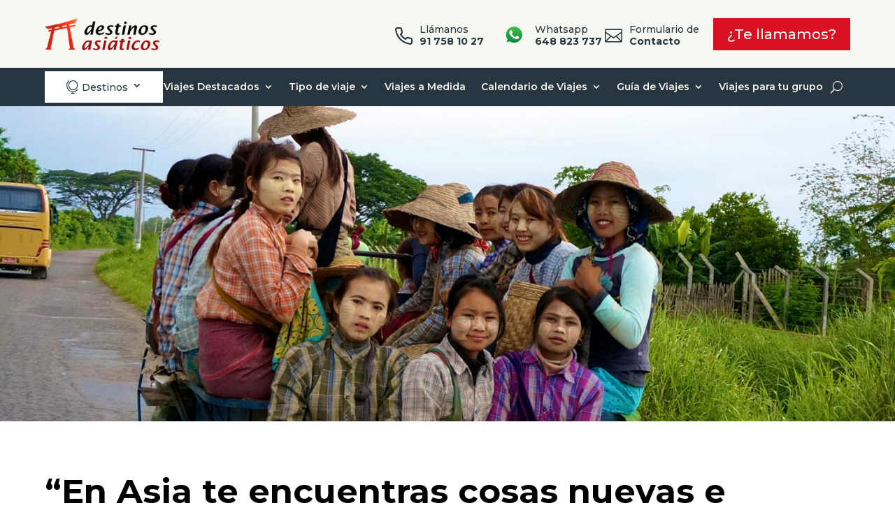

--- FILE ---
content_type: text/html; charset=UTF-8
request_url: https://www.destinosasiaticos.com/blog/asiacosasnuevaseinesperadas/
body_size: 69974
content:
<!DOCTYPE html>
<html lang="es">
<head>
	<meta charset="UTF-8" />
<meta http-equiv="X-UA-Compatible" content="IE=edge">
	<link rel="pingback" href="https://www.destinosasiaticos.com/xmlrpc.php" />

	<script type="text/javascript">
		document.documentElement.className = 'js';
	</script>
	
	<meta name='robots' content='index, follow, max-image-preview:large, max-snippet:-1, max-video-preview:-1' />
	<style>img:is([sizes="auto" i], [sizes^="auto," i]) { contain-intrinsic-size: 3000px 1500px }</style>
	
	<!-- This site is optimized with the Yoast SEO Premium plugin v22.0 (Yoast SEO v24.8.1) - https://yoast.com/wordpress/plugins/seo/ -->
	<title>&quot;En Asia te encuentras cosas nuevas e inesperadas&quot; | Destinos Asiaticos</title><link rel="preload" href="https://www.destinosasiaticos.com/wp-content/uploads/2020/03/logo-destinos-asiaticos.png" as="image" fetchpriority="high" /><link rel="preload" href="https://www.destinosasiaticos.com/wp-content/cache/perfmatters/www.destinosasiaticos.com/fonts/JTUSjIg1_i6t8kCHKm459WlhyyTh89Y.woff2" as="font" type="font/woff2" crossorigin><style id="perfmatters-used-css">:where(.wp-block-button__link){border-radius:9999px;box-shadow:none;padding:calc(.667em + 2px) calc(1.333em + 2px);text-decoration:none;}:root :where(.wp-block-button .wp-block-button__link.is-style-outline),:root :where(.wp-block-button.is-style-outline>.wp-block-button__link){border:2px solid;padding:.667em 1.333em;}:root :where(.wp-block-button .wp-block-button__link.is-style-outline:not(.has-text-color)),:root :where(.wp-block-button.is-style-outline>.wp-block-button__link:not(.has-text-color)){color:currentColor;}:root :where(.wp-block-button .wp-block-button__link.is-style-outline:not(.has-background)),:root :where(.wp-block-button.is-style-outline>.wp-block-button__link:not(.has-background)){background-color:initial;background-image:none;}:where(.wp-block-columns){margin-bottom:1.75em;}:where(.wp-block-columns.has-background){padding:1.25em 2.375em;}:where(.wp-block-post-comments input[type=submit]){border:none;}:where(.wp-block-cover-image:not(.has-text-color)),:where(.wp-block-cover:not(.has-text-color)){color:#fff;}:where(.wp-block-cover-image.is-light:not(.has-text-color)),:where(.wp-block-cover.is-light:not(.has-text-color)){color:#000;}:root :where(.wp-block-cover h1:not(.has-text-color)),:root :where(.wp-block-cover h2:not(.has-text-color)),:root :where(.wp-block-cover h3:not(.has-text-color)),:root :where(.wp-block-cover h4:not(.has-text-color)),:root :where(.wp-block-cover h5:not(.has-text-color)),:root :where(.wp-block-cover h6:not(.has-text-color)),:root :where(.wp-block-cover p:not(.has-text-color)){color:inherit;}.wp-block-embed.alignleft,.wp-block-embed.alignright,.wp-block[data-align=left]>[data-type="core/embed"],.wp-block[data-align=right]>[data-type="core/embed"]{max-width:360px;width:100%;}.wp-block-embed.alignleft .wp-block-embed__wrapper,.wp-block-embed.alignright .wp-block-embed__wrapper,.wp-block[data-align=left]>[data-type="core/embed"] .wp-block-embed__wrapper,.wp-block[data-align=right]>[data-type="core/embed"] .wp-block-embed__wrapper{min-width:280px;}.wp-block-cover .wp-block-embed{min-height:240px;min-width:320px;}.wp-block-embed{overflow-wrap:break-word;}.wp-block-embed :where(figcaption){margin-bottom:1em;margin-top:.5em;}.wp-block-embed iframe{max-width:100%;}.wp-block-embed__wrapper{position:relative;}.wp-embed-responsive .wp-has-aspect-ratio .wp-block-embed__wrapper:before{content:"";display:block;padding-top:50%;}.wp-embed-responsive .wp-has-aspect-ratio iframe{bottom:0;height:100%;left:0;position:absolute;right:0;top:0;width:100%;}.wp-embed-responsive .wp-embed-aspect-21-9 .wp-block-embed__wrapper:before{padding-top:42.85%;}.wp-embed-responsive .wp-embed-aspect-18-9 .wp-block-embed__wrapper:before{padding-top:50%;}.wp-embed-responsive .wp-embed-aspect-16-9 .wp-block-embed__wrapper:before{padding-top:56.25%;}.wp-embed-responsive .wp-embed-aspect-4-3 .wp-block-embed__wrapper:before{padding-top:75%;}.wp-embed-responsive .wp-embed-aspect-1-1 .wp-block-embed__wrapper:before{padding-top:100%;}.wp-embed-responsive .wp-embed-aspect-9-16 .wp-block-embed__wrapper:before{padding-top:177.77%;}.wp-embed-responsive .wp-embed-aspect-1-2 .wp-block-embed__wrapper:before{padding-top:200%;}:where(.wp-block-file){margin-bottom:1.5em;}:where(.wp-block-file__button){border-radius:2em;display:inline-block;padding:.5em 1em;}:where(.wp-block-file__button):is(a):active,:where(.wp-block-file__button):is(a):focus,:where(.wp-block-file__button):is(a):hover,:where(.wp-block-file__button):is(a):visited{box-shadow:none;color:#fff;opacity:.85;text-decoration:none;}:where(.wp-block-group.wp-block-group-is-layout-constrained){position:relative;}@keyframes show-content-image{0%{visibility:hidden;}99%{visibility:hidden;}to{visibility:visible;}}@keyframes turn-on-visibility{0%{opacity:0;}to{opacity:1;}}@keyframes turn-off-visibility{0%{opacity:1;visibility:visible;}99%{opacity:0;visibility:visible;}to{opacity:0;visibility:hidden;}}@keyframes lightbox-zoom-in{0%{transform:translate(calc(( -100vw + var(--wp--lightbox-scrollbar-width) ) / 2 + var(--wp--lightbox-initial-left-position)),calc(-50vh + var(--wp--lightbox-initial-top-position))) scale(var(--wp--lightbox-scale));}to{transform:translate(-50%,-50%) scale(1);}}@keyframes lightbox-zoom-out{0%{transform:translate(-50%,-50%) scale(1);visibility:visible;}99%{visibility:visible;}to{transform:translate(calc(( -100vw + var(--wp--lightbox-scrollbar-width) ) / 2 + var(--wp--lightbox-initial-left-position)),calc(-50vh + var(--wp--lightbox-initial-top-position))) scale(var(--wp--lightbox-scale));visibility:hidden;}}:where(.wp-block-latest-comments:not([style*=line-height] .wp-block-latest-comments__comment)){line-height:1.1;}:where(.wp-block-latest-comments:not([style*=line-height] .wp-block-latest-comments__comment-excerpt p)){line-height:1.8;}:root :where(.wp-block-latest-posts.is-grid){padding:0;}:root :where(.wp-block-latest-posts.wp-block-latest-posts__list){padding-left:0;}ol,ul{box-sizing:border-box;}:root :where(.wp-block-list.has-background){padding:1.25em 2.375em;}:where(.wp-block-navigation.has-background .wp-block-navigation-item a:not(.wp-element-button)),:where(.wp-block-navigation.has-background .wp-block-navigation-submenu a:not(.wp-element-button)){padding:.5em 1em;}:where(.wp-block-navigation .wp-block-navigation__submenu-container .wp-block-navigation-item a:not(.wp-element-button)),:where(.wp-block-navigation .wp-block-navigation__submenu-container .wp-block-navigation-submenu a:not(.wp-element-button)),:where(.wp-block-navigation .wp-block-navigation__submenu-container .wp-block-navigation-submenu button.wp-block-navigation-item__content),:where(.wp-block-navigation .wp-block-navigation__submenu-container .wp-block-pages-list__item button.wp-block-navigation-item__content){padding:.5em 1em;}@keyframes overlay-menu__fade-in-animation{0%{opacity:0;transform:translateY(.5em);}to{opacity:1;transform:translateY(0);}}:root :where(p.has-background){padding:1.25em 2.375em;}:where(p.has-text-color:not(.has-link-color)) a{color:inherit;}:where(.wp-block-post-comments-form) input:not([type=submit]),:where(.wp-block-post-comments-form) textarea{border:1px solid #949494;font-family:inherit;font-size:1em;}:where(.wp-block-post-comments-form) input:where(:not([type=submit]):not([type=checkbox])),:where(.wp-block-post-comments-form) textarea{padding:calc(.667em + 2px);}:where(.wp-block-post-excerpt){box-sizing:border-box;margin-bottom:var(--wp--style--block-gap);margin-top:var(--wp--style--block-gap);}:where(.wp-block-preformatted.has-background){padding:1.25em 2.375em;}:where(.wp-block-search__button){border:1px solid #ccc;padding:6px 10px;}:where(.wp-block-search__input){font-family:inherit;font-size:inherit;font-style:inherit;font-weight:inherit;letter-spacing:inherit;line-height:inherit;text-transform:inherit;}:where(.wp-block-search__button-inside .wp-block-search__inside-wrapper){border:1px solid #949494;box-sizing:border-box;padding:4px;}:where(.wp-block-search__button-inside .wp-block-search__inside-wrapper) :where(.wp-block-search__button){padding:4px 8px;}:root :where(.wp-block-separator.is-style-dots){height:auto;line-height:1;text-align:center;}:root :where(.wp-block-separator.is-style-dots):before{color:currentColor;content:"···";font-family:serif;font-size:1.5em;letter-spacing:2em;padding-left:2em;}:root :where(.wp-block-site-logo.is-style-rounded){border-radius:9999px;}:root :where(.wp-block-social-links .wp-social-link a){padding:.25em;}:root :where(.wp-block-social-links.is-style-logos-only .wp-social-link a){padding:0;}:root :where(.wp-block-social-links.is-style-pill-shape .wp-social-link a){padding-left:.66667em;padding-right:.66667em;}:root :where(.wp-block-tag-cloud.is-style-outline){display:flex;flex-wrap:wrap;gap:1ch;}:root :where(.wp-block-tag-cloud.is-style-outline a){border:1px solid;font-size:unset !important;margin-right:0;padding:1ch 2ch;text-decoration:none !important;}:root :where(.wp-block-table-of-contents){box-sizing:border-box;}:where(.wp-block-term-description){box-sizing:border-box;margin-bottom:var(--wp--style--block-gap);margin-top:var(--wp--style--block-gap);}:where(pre.wp-block-verse){font-family:inherit;}:root{--wp--preset--font-size--normal:16px;--wp--preset--font-size--huge:42px;}.aligncenter{clear:both;}.screen-reader-text{border:0;clip:rect(1px,1px,1px,1px);clip-path:inset(50%);height:1px;margin:-1px;overflow:hidden;padding:0;position:absolute;width:1px;word-wrap:normal !important;}.screen-reader-text:focus{background-color:#ddd;clip:auto !important;clip-path:none;color:#444;display:block;font-size:1em;height:auto;left:5px;line-height:normal;padding:15px 23px 14px;text-decoration:none;top:5px;width:auto;z-index:100000;}html :where(.has-border-color){border-style:solid;}html :where([style*=border-top-color]){border-top-style:solid;}html :where([style*=border-right-color]){border-right-style:solid;}html :where([style*=border-bottom-color]){border-bottom-style:solid;}html :where([style*=border-left-color]){border-left-style:solid;}html :where([style*=border-width]){border-style:solid;}html :where([style*=border-top-width]){border-top-style:solid;}html :where([style*=border-right-width]){border-right-style:solid;}html :where([style*=border-bottom-width]){border-bottom-style:solid;}html :where([style*=border-left-width]){border-left-style:solid;}html :where(img[class*=wp-image-]){height:auto;max-width:100%;}:where(figure){margin:0 0 1em;}html :where(.is-position-sticky){--wp-admin--admin-bar--position-offset:var(--wp-admin--admin-bar--height,0px);}@media screen and (max-width:600px){html :where(.is-position-sticky){--wp-admin--admin-bar--position-offset:0px;}}@-webkit-keyframes components-spinner__animation{0%{transform:rotate(0deg);}to{transform:rotate(1turn);}}@keyframes components-spinner__animation{0%{transform:rotate(0deg);}to{transform:rotate(1turn);}}.screen-reader-text{border:0;clip:rect(1px,1px,1px,1px);-webkit-clip-path:inset(50%);clip-path:inset(50%);height:1px;margin:-1px;overflow:hidden;overflow-wrap:normal !important;word-wrap:normal !important;padding:0;position:absolute !important;width:1px;}.screen-reader-text:focus{background-color:#fff;border-radius:3px;box-shadow:0 0 2px 2px rgba(0,0,0,.6);clip:auto !important;-webkit-clip-path:none;clip-path:none;color:#2b2d2f;display:block;font-size:.875rem;font-weight:700;height:auto;left:5px;line-height:normal;padding:15px 23px 14px;text-decoration:none;top:5px;width:auto;z-index:100000;}@-webkit-keyframes fadein{0%{opacity:0;}to{opacity:1;}}@keyframes fadein{0%{opacity:0;}to{opacity:1;}}@-webkit-keyframes slidein{0%{transform:translateX(0);}to{transform:translateX(-480px);}}@keyframes slidein{0%{transform:translateX(0);}to{transform:translateX(-480px);}}@media only screen and (max-width:480px){@-webkit-keyframes slidein{0%{transform:translateX(0);}to{transform:translateX(-100vw);}}@keyframes slidein{0%{transform:translateX(0);}to{transform:translateX(-100vw);}}}@-webkit-keyframes spin{0%{transform:rotate(0deg);}to{transform:rotate(1turn);}}@keyframes spin{0%{transform:rotate(0deg);}to{transform:rotate(1turn);}}@-webkit-keyframes wc-block-components-spinner__animation{0%{-webkit-animation-timing-function:cubic-bezier(.5856,.0703,.4143,.9297);animation-timing-function:cubic-bezier(.5856,.0703,.4143,.9297);transform:rotate(0deg);}to{transform:rotate(1turn);}}@keyframes wc-block-components-spinner__animation{0%{-webkit-animation-timing-function:cubic-bezier(.5856,.0703,.4143,.9297);animation-timing-function:cubic-bezier(.5856,.0703,.4143,.9297);transform:rotate(0deg);}to{transform:rotate(1turn);}}@-webkit-keyframes loading-fade{0%{opacity:.7;}50%{opacity:1;}to{opacity:.7;}}@keyframes loading-fade{0%{opacity:.7;}50%{opacity:1;}to{opacity:.7;}}@font-face{font-family:"ywraq-quote-icon";src:url("https://www.destinosasiaticos.com/wp-content/plugins/yith-woocommerce-request-a-quote-premium/assets/css/../icons/ywraq-quote-icon.eot?ygyboi");src:url("https://www.destinosasiaticos.com/wp-content/plugins/yith-woocommerce-request-a-quote-premium/assets/css/../icons/ywraq-quote-icon.eot?ygyboi#iefix") format("embedded-opentype"),url("https://www.destinosasiaticos.com/wp-content/plugins/yith-woocommerce-request-a-quote-premium/assets/css/../icons/ywraq-quote-icon.ttf?ygyboi") format("truetype"),url("https://www.destinosasiaticos.com/wp-content/plugins/yith-woocommerce-request-a-quote-premium/assets/css/../icons/ywraq-quote-icon.woff?ygyboi") format("woff"),url("https://www.destinosasiaticos.com/wp-content/plugins/yith-woocommerce-request-a-quote-premium/assets/css/../icons/ywraq-quote-icon.svg?ygyboi#ywraq-quote-icon") format("svg");font-weight:normal;font-style:normal;font-display:block;}[class^="ywraq-quote-icon-"],[class*=" ywraq-quote-icon-"]{font-family:"ywraq-quote-icon" !important;speak:none;font-style:normal;font-weight:normal;font-variant:normal;text-transform:none;line-height:1;-webkit-font-smoothing:antialiased;-moz-osx-font-smoothing:grayscale;}.et_pb_menu__wrap a.et_pb_menu__icon,button.et_pb_menu__icon{margin:0 4px;}@keyframes slide-in-left{0%{transform:translateX(3px);}100%{transform:translateX(0%);}}@keyframes slide-in-right{0%{transform:translateX(-3px);}100%{transform:translateX(0%);}}:root{--woocommerce:#a46497;--wc-green:#7ad03a;--wc-red:#a00;--wc-orange:#ffba00;--wc-blue:#2ea2cc;--wc-primary:#a46497;--wc-primary-text:white;--wc-secondary:#ebe9eb;--wc-secondary-text:#515151;--wc-highlight:#77a464;--wc-highligh-text:white;--wc-content-bg:#fff;--wc-subtext:#767676;}.woocommerce #content div.product div.images,.woocommerce div.product div.images,.woocommerce-page #content div.product div.images,.woocommerce-page div.product div.images{float:left;width:48%;}.woocommerce #content div.product div.thumbnails::after,.woocommerce #content div.product div.thumbnails::before,.woocommerce div.product div.thumbnails::after,.woocommerce div.product div.thumbnails::before,.woocommerce-page #content div.product div.thumbnails::after,.woocommerce-page #content div.product div.thumbnails::before,.woocommerce-page div.product div.thumbnails::after,.woocommerce-page div.product div.thumbnails::before{content:" ";display:table;}.woocommerce #content div.product div.thumbnails::after,.woocommerce div.product div.thumbnails::after,.woocommerce-page #content div.product div.thumbnails::after,.woocommerce-page div.product div.thumbnails::after{clear:both;}.woocommerce #content div.product div.thumbnails a,.woocommerce div.product div.thumbnails a,.woocommerce-page #content div.product div.thumbnails a,.woocommerce-page div.product div.thumbnails a{float:left;width:30.75%;margin-right:3.8%;margin-bottom:1em;}.woocommerce #content div.product div.thumbnails a.last,.woocommerce div.product div.thumbnails a.last,.woocommerce-page #content div.product div.thumbnails a.last,.woocommerce-page div.product div.thumbnails a.last{margin-right:0;}.woocommerce #content div.product div.thumbnails a.first,.woocommerce div.product div.thumbnails a.first,.woocommerce-page #content div.product div.thumbnails a.first,.woocommerce-page div.product div.thumbnails a.first{clear:both;}.woocommerce #content div.product div.thumbnails.columns-1 a,.woocommerce div.product div.thumbnails.columns-1 a,.woocommerce-page #content div.product div.thumbnails.columns-1 a,.woocommerce-page div.product div.thumbnails.columns-1 a{width:100%;margin-right:0;float:none;}.woocommerce #content div.product div.thumbnails.columns-2 a,.woocommerce div.product div.thumbnails.columns-2 a,.woocommerce-page #content div.product div.thumbnails.columns-2 a,.woocommerce-page div.product div.thumbnails.columns-2 a{width:48%;}.woocommerce #content div.product div.thumbnails.columns-4 a,.woocommerce div.product div.thumbnails.columns-4 a,.woocommerce-page #content div.product div.thumbnails.columns-4 a,.woocommerce-page div.product div.thumbnails.columns-4 a{width:22.05%;}.woocommerce #content div.product div.thumbnails.columns-5 a,.woocommerce div.product div.thumbnails.columns-5 a,.woocommerce-page #content div.product div.thumbnails.columns-5 a,.woocommerce-page div.product div.thumbnails.columns-5 a{width:16.9%;}.woocommerce #content div.product div.summary,.woocommerce div.product div.summary,.woocommerce-page #content div.product div.summary,.woocommerce-page div.product div.summary{float:right;width:48%;clear:none;}.woocommerce #content div.product .woocommerce-tabs,.woocommerce div.product .woocommerce-tabs,.woocommerce-page #content div.product .woocommerce-tabs,.woocommerce-page div.product .woocommerce-tabs{clear:both;}.woocommerce #content div.product .woocommerce-tabs ul.tabs::after,.woocommerce #content div.product .woocommerce-tabs ul.tabs::before,.woocommerce div.product .woocommerce-tabs ul.tabs::after,.woocommerce div.product .woocommerce-tabs ul.tabs::before,.woocommerce-page #content div.product .woocommerce-tabs ul.tabs::after,.woocommerce-page #content div.product .woocommerce-tabs ul.tabs::before,.woocommerce-page div.product .woocommerce-tabs ul.tabs::after,.woocommerce-page div.product .woocommerce-tabs ul.tabs::before{content:" ";display:table;}.woocommerce #content div.product .woocommerce-tabs ul.tabs::after,.woocommerce div.product .woocommerce-tabs ul.tabs::after,.woocommerce-page #content div.product .woocommerce-tabs ul.tabs::after,.woocommerce-page div.product .woocommerce-tabs ul.tabs::after{clear:both;}.woocommerce #content div.product .woocommerce-tabs ul.tabs li,.woocommerce div.product .woocommerce-tabs ul.tabs li,.woocommerce-page #content div.product .woocommerce-tabs ul.tabs li,.woocommerce-page div.product .woocommerce-tabs ul.tabs li{display:inline-block;}.woocommerce #content div.product #reviews .comment::after,.woocommerce #content div.product #reviews .comment::before,.woocommerce div.product #reviews .comment::after,.woocommerce div.product #reviews .comment::before,.woocommerce-page #content div.product #reviews .comment::after,.woocommerce-page #content div.product #reviews .comment::before,.woocommerce-page div.product #reviews .comment::after,.woocommerce-page div.product #reviews .comment::before{content:" ";display:table;}.woocommerce #content div.product #reviews .comment::after,.woocommerce div.product #reviews .comment::after,.woocommerce-page #content div.product #reviews .comment::after,.woocommerce-page div.product #reviews .comment::after{clear:both;}.woocommerce #content div.product #reviews .comment img,.woocommerce div.product #reviews .comment img,.woocommerce-page #content div.product #reviews .comment img,.woocommerce-page div.product #reviews .comment img{float:right;height:auto;}.twentyfourteen .tfwc div.product.hentry.has-post-thumbnail{margin-top:0;}#content .twentysixteen div.product div.images,#content .twentysixteen div.product div.summary{width:46.42857%;}:root{--woocommerce:#a46497;--wc-green:#7ad03a;--wc-red:#a00;--wc-orange:#ffba00;--wc-blue:#2ea2cc;--wc-primary:#a46497;--wc-primary-text:white;--wc-secondary:#ebe9eb;--wc-secondary-text:#515151;--wc-highlight:#77a464;--wc-highligh-text:white;--wc-content-bg:#fff;--wc-subtext:#767676;}@-webkit-keyframes spin{100%{-webkit-transform:rotate(360deg);transform:rotate(360deg);}}@keyframes spin{100%{-webkit-transform:rotate(360deg);transform:rotate(360deg);}}@font-face{font-family:star;src:url("https://www.destinosasiaticos.com/wp-content/plugins/woocommerce/assets/css/../fonts/star.eot");src:url("https://www.destinosasiaticos.com/wp-content/plugins/woocommerce/assets/css/../fonts/star.eot?#iefix") format("embedded-opentype"),url("https://www.destinosasiaticos.com/wp-content/plugins/woocommerce/assets/css/../fonts/star.woff") format("woff"),url("https://www.destinosasiaticos.com/wp-content/plugins/woocommerce/assets/css/../fonts/star.ttf") format("truetype"),url("https://www.destinosasiaticos.com/wp-content/plugins/woocommerce/assets/css/../fonts/star.svg#star") format("svg");font-weight:400;font-style:normal;}@font-face{font-family:WooCommerce;src:url("https://www.destinosasiaticos.com/wp-content/plugins/woocommerce/assets/css/../fonts/WooCommerce.eot");src:url("https://www.destinosasiaticos.com/wp-content/plugins/woocommerce/assets/css/../fonts/WooCommerce.eot?#iefix") format("embedded-opentype"),url("https://www.destinosasiaticos.com/wp-content/plugins/woocommerce/assets/css/../fonts/WooCommerce.woff") format("woff"),url("https://www.destinosasiaticos.com/wp-content/plugins/woocommerce/assets/css/../fonts/WooCommerce.ttf") format("truetype"),url("https://www.destinosasiaticos.com/wp-content/plugins/woocommerce/assets/css/../fonts/WooCommerce.svg#WooCommerce") format("svg");font-weight:400;font-style:normal;}.screen-reader-text{clip:rect(1px,1px,1px,1px);height:1px;overflow:hidden;position:absolute !important;width:1px;word-wrap:normal !important;}.woocommerce div.product{margin-bottom:0;position:relative;}.woocommerce div.product .product_title{clear:none;margin-top:0;padding:0;}.woocommerce div.product p.price,.woocommerce div.product span.price{color:#77a464;font-size:1.25em;}.woocommerce div.product p.price ins,.woocommerce div.product span.price ins{background:inherit;font-weight:700;display:inline-block;}.woocommerce div.product p.price del,.woocommerce div.product span.price del{opacity:.5;display:inline-block;}.woocommerce div.product p.stock{font-size:.92em;}.woocommerce div.product .stock{color:#77a464;}.woocommerce div.product .out-of-stock{color:red;}.woocommerce div.product .woocommerce-product-rating{margin-bottom:1.618em;}.woocommerce div.product div.images{margin-bottom:2em;}.woocommerce div.product div.images img{display:block;width:100%;height:auto;box-shadow:none;}.woocommerce div.product div.images div.thumbnails{padding-top:1em;}.woocommerce div.product div.images.woocommerce-product-gallery{position:relative;}.woocommerce div.product div.images .woocommerce-product-gallery__wrapper{transition:all cubic-bezier(.795,-.035,0,1) .5s;margin:0;padding:0;}.woocommerce div.product div.images .woocommerce-product-gallery__wrapper .zoomImg{background-color:#fff;opacity:0;}.woocommerce div.product div.images .woocommerce-product-gallery__image--placeholder{border:1px solid #f2f2f2;}.woocommerce div.product div.images .woocommerce-product-gallery__image:nth-child(n+2){width:25%;display:inline-block;}.woocommerce div.product div.images .woocommerce-product-gallery__trigger{position:absolute;top:.5em;right:.5em;font-size:2em;z-index:9;width:36px;height:36px;background:#fff;text-indent:-9999px;border-radius:100%;box-sizing:content-box;}.woocommerce div.product div.images .woocommerce-product-gallery__trigger::before{content:"";display:block;width:10px;height:10px;border:2px solid #000;border-radius:100%;position:absolute;top:9px;left:9px;box-sizing:content-box;}.woocommerce div.product div.images .woocommerce-product-gallery__trigger::after{content:"";display:block;width:2px;height:8px;background:#000;border-radius:6px;position:absolute;top:19px;left:22px;-webkit-transform:rotate(-45deg);-ms-transform:rotate(-45deg);transform:rotate(-45deg);box-sizing:content-box;}.woocommerce div.product div.images .flex-control-thumbs{overflow:hidden;zoom:1;margin:0;padding:0;}.woocommerce div.product div.images .flex-control-thumbs li{width:25%;float:left;margin:0;list-style:none;}.woocommerce div.product div.images .flex-control-thumbs li img{cursor:pointer;opacity:.5;margin:0;}.woocommerce div.product div.images .flex-control-thumbs li img.flex-active,.woocommerce div.product div.images .flex-control-thumbs li img:hover{opacity:1;}.woocommerce div.product .woocommerce-product-gallery--columns-3 .flex-control-thumbs li:nth-child(3n+1){clear:left;}.woocommerce div.product .woocommerce-product-gallery--columns-4 .flex-control-thumbs li:nth-child(4n+1){clear:left;}.woocommerce div.product .woocommerce-product-gallery--columns-5 .flex-control-thumbs li:nth-child(5n+1){clear:left;}.woocommerce div.product div.summary{margin-bottom:2em;}.woocommerce div.product div.social{text-align:right;margin:0 0 1em;}.woocommerce div.product div.social span{margin:0 0 0 2px;}.woocommerce div.product div.social span span{margin:0;}.woocommerce div.product div.social span .stButton .chicklets{padding-left:16px;width:0;}.woocommerce div.product div.social iframe{float:left;margin-top:3px;}.woocommerce div.product .woocommerce-tabs ul.tabs{list-style:none;padding:0 0 0 1em;margin:0 0 1.618em;overflow:hidden;position:relative;}.woocommerce div.product .woocommerce-tabs ul.tabs li{border:1px solid #d3ced2;background-color:#ebe9eb;display:inline-block;position:relative;z-index:0;border-radius:4px 4px 0 0;margin:0 -5px;padding:0 1em;}.woocommerce div.product .woocommerce-tabs ul.tabs li a{display:inline-block;padding:.5em 0;font-weight:700;color:#515151;text-decoration:none;}.woocommerce div.product .woocommerce-tabs ul.tabs li a:hover{text-decoration:none;color:#6b6a6b;}.woocommerce div.product .woocommerce-tabs ul.tabs li.active{background:#fff;z-index:2;border-bottom-color:#fff;}.woocommerce div.product .woocommerce-tabs ul.tabs li.active a{color:inherit;text-shadow:inherit;}.woocommerce div.product .woocommerce-tabs ul.tabs li.active::before{box-shadow:2px 2px 0 #fff;}.woocommerce div.product .woocommerce-tabs ul.tabs li.active::after{box-shadow:-2px 2px 0 #fff;}.woocommerce div.product .woocommerce-tabs ul.tabs li::after,.woocommerce div.product .woocommerce-tabs ul.tabs li::before{border:1px solid #d3ced2;position:absolute;bottom:-1px;width:5px;height:5px;content:" ";box-sizing:border-box;}.woocommerce div.product .woocommerce-tabs ul.tabs li::before{left:-5px;border-bottom-right-radius:4px;border-width:0 1px 1px 0;box-shadow:2px 2px 0 #ebe9eb;}.woocommerce div.product .woocommerce-tabs ul.tabs li::after{right:-5px;border-bottom-left-radius:4px;border-width:0 0 1px 1px;box-shadow:-2px 2px 0 #ebe9eb;}.woocommerce div.product .woocommerce-tabs ul.tabs::before{position:absolute;content:" ";width:100%;bottom:0;left:0;border-bottom:1px solid #d3ced2;z-index:1;}.woocommerce div.product .woocommerce-tabs .panel{margin:0 0 2em;padding:0;}.woocommerce div.product p.cart{margin-bottom:2em;}.woocommerce div.product p.cart::after,.woocommerce div.product p.cart::before{content:" ";display:table;}.woocommerce div.product p.cart::after{clear:both;}.woocommerce div.product form.cart{margin-bottom:2em;}.woocommerce div.product form.cart::after,.woocommerce div.product form.cart::before{content:" ";display:table;}.woocommerce div.product form.cart::after{clear:both;}.woocommerce div.product form.cart div.quantity{float:left;margin:0 4px 0 0;}.woocommerce div.product form.cart table{border-width:0 0 1px;}.woocommerce div.product form.cart table td{padding-left:0;}.woocommerce div.product form.cart table div.quantity{float:none;margin:0;}.woocommerce div.product form.cart table small.stock{display:block;float:none;}.woocommerce div.product form.cart .variations{margin-bottom:1em;border:0;width:100%;}.woocommerce div.product form.cart .variations td,.woocommerce div.product form.cart .variations th{border:0;vertical-align:top;line-height:2em;}.woocommerce div.product form.cart .variations label{font-weight:700;}.woocommerce div.product form.cart .variations select{max-width:100%;min-width:75%;display:inline-block;margin-right:1em;}.woocommerce div.product form.cart .variations td.label{padding-right:1em;}.woocommerce div.product form.cart .woocommerce-variation-description p{margin-bottom:1em;}.woocommerce div.product form.cart .reset_variations{visibility:hidden;font-size:.83em;}.woocommerce div.product form.cart .wc-no-matching-variations{display:none;}.woocommerce div.product form.cart .button{vertical-align:middle;float:left;}.woocommerce div.product form.cart .group_table td.woocommerce-grouped-product-list-item__label{padding-right:1em;padding-left:1em;}.woocommerce div.product form.cart .group_table td{vertical-align:top;padding-bottom:.5em;border:0;}.woocommerce div.product form.cart .group_table td:first-child{width:4em;text-align:center;}.woocommerce div.product form.cart .group_table .wc-grouped-product-add-to-cart-checkbox{display:inline-block;width:auto;margin:0 auto;-webkit-transform:scale(1.5,1.5);-ms-transform:scale(1.5,1.5);transform:scale(1.5,1.5);}.woocommerce form .form-row label.hidden{visibility:hidden;}@-webkit-keyframes rotate{100%{-webkit-transform:rotate(360deg);transform:rotate(360deg);}}@-moz-keyframes rotate{100%{-moz-transform:rotate(360deg);transform:rotate(360deg);}}@keyframes rotate{100%{-webkit-transform:rotate(360deg);-moz-transform:rotate(360deg);transform:rotate(360deg);}}@-webkit-keyframes dash{0%{stroke-dasharray:1,200;stroke-dashoffset:0;}50%{stroke-dasharray:89,200;stroke-dashoffset:-35px;}100%{stroke-dasharray:89,200;stroke-dashoffset:-124px;}}@-moz-keyframes dash{0%{stroke-dasharray:1,200;stroke-dashoffset:0;}50%{stroke-dasharray:89,200;stroke-dashoffset:-35px;}100%{stroke-dasharray:89,200;stroke-dashoffset:-124px;}}@keyframes dash{0%{stroke-dasharray:1,200;stroke-dashoffset:0;}50%{stroke-dasharray:89,200;stroke-dashoffset:-35px;}100%{stroke-dasharray:89,200;stroke-dashoffset:-124px;}}.screen-reader-text{clip:rect(1px,1px,1px,1px);height:1px;overflow:hidden;position:absolute !important;width:1px;}@keyframes dgwt-wcas-preloader-price-anim{0%{background:rgba(128,128,128,.03);}50%{background:rgba(128,128,128,.1);}100%{background:rgba(128,128,128,.03);}}.gform_legacy_markup_wrapper{margin-bottom:16px;margin-top:16px;max-width:100%;}.gform_legacy_markup_wrapper form{text-align:left;max-width:100%;margin:0 auto;}.gform_legacy_markup_wrapper *,.gform_legacy_markup_wrapper :after,.gform_legacy_markup_wrapper :before{box-sizing:border-box !important;}.gform_legacy_markup_wrapper h1,.gform_legacy_markup_wrapper h2,.gform_legacy_markup_wrapper h3{font-weight:400;border:none;background:0 0;}.gform_legacy_markup_wrapper input:not([type=radio]):not([type=checkbox]):not([type=submit]):not([type=button]):not([type=image]):not([type=file]){font-size:inherit;font-family:inherit;padding:5px 4px;letter-spacing:normal;}.gform_legacy_markup_wrapper input[type=image]{border:none !important;padding:0 !important;width:auto !important;}.gform_legacy_markup_wrapper select{line-height:1.5;}.gform_legacy_markup_wrapper ul.gform_fields{margin:0 !important;list-style-type:none;display:block;}.gform_legacy_markup_wrapper ul,html>body .entry ul{text-indent:0;}.gform_legacy_markup_wrapper form li,.gform_legacy_markup_wrapper li{margin-left:0 !important;list-style-type:none !important;list-style-image:none !important;list-style:none !important;overflow:visible;}.gform_legacy_markup_wrapper ul li.gfield{clear:both;}.gform_legacy_markup_wrapper ul.gfield_checkbox li,.gform_legacy_markup_wrapper ul.gfield_radio li{overflow:hidden;}.gform_legacy_markup_wrapper ul li:after,.gform_legacy_markup_wrapper ul li:before,.gform_legacy_markup_wrapper ul.gform_fields{padding:0;margin:0;overflow:visible;}.gform_legacy_markup_wrapper select{font-size:inherit;font-family:inherit;letter-spacing:normal;}.gform_legacy_markup_wrapper select option{padding:2px;display:block;}.gform_legacy_markup_wrapper .field_sublabel_above div[class*=gfield_date_].ginput_container label,.gform_legacy_markup_wrapper .field_sublabel_below div[class*=gfield_date_].ginput_container label{width:3rem;text-align:center;}.gform_legacy_markup_wrapper .field_sublabel_above div[class*=gfield_time_].ginput_container label,.gform_legacy_markup_wrapper .field_sublabel_below div[class*=gfield_time_].ginput_container label{width:48px;text-align:center;}.gform_legacy_markup_wrapper .ginput_complex.ginput_container{overflow:visible;width:100%;}.gform_legacy_markup_wrapper label.gfield_label,.gform_legacy_markup_wrapper legend.gfield_label{font-weight:700;font-size:inherit;}.gform_legacy_markup_wrapper .top_label .gfield_label,.gform_legacy_markup_wrapper legend.gfield_label{display:-moz-inline-stack;display:inline-block;line-height:1.3;clear:both;}.gform_legacy_markup_wrapper .ginput_complex .ginput_left input:not([type=radio]):not([type=checkbox]):not([type=submit]):not([type=image]):not([type=file]),.gform_legacy_markup_wrapper .ginput_complex .ginput_right input:not([type=radio]):not([type=checkbox]):not([type=submit]):not([type=image]):not([type=file]),.gform_legacy_markup_wrapper .ginput_complex input:not([type=radio]):not([type=checkbox]):not([type=submit]):not([type=image]):not([type=file]){width:100%;}.gform_legacy_markup_wrapper .ginput_complex .ginput_right select,.gform_legacy_markup_wrapper .ginput_complex select{width:100%;}.gform_legacy_markup_wrapper .field_sublabel_above .ginput_complex.ginput_container label,.gform_legacy_markup_wrapper .field_sublabel_above div[class*=gfield_date_].ginput_container label,.gform_legacy_markup_wrapper .field_sublabel_above div[class*=gfield_time_].ginput_container label,.gform_legacy_markup_wrapper .field_sublabel_below .ginput_complex.ginput_container label,.gform_legacy_markup_wrapper .field_sublabel_below div[class*=gfield_date_].ginput_container label,.gform_legacy_markup_wrapper .field_sublabel_below div[class*=gfield_time_].ginput_container label{display:block;font-size:.813em;letter-spacing:.5pt;white-space:nowrap;}.gform_legacy_markup_wrapper ul.gfield_checkbox li label,.gform_legacy_markup_wrapper ul.gfield_radio li label{display:-moz-inline-stack;display:inline-block;letter-spacing:inherit;vertical-align:middle;cursor:pointer;}.gform_legacy_markup_wrapper .field_sublabel_below .ginput_complex.ginput_container label,.gform_legacy_markup_wrapper .field_sublabel_below div[class*=gfield_time_].ginput_container label{margin:1px 0 9px 1px;}body .gform_legacy_markup_wrapper .top_label div.ginput_container{margin-top:8px;}body .gform_legacy_markup_wrapper ul li.field_description_below div.ginput_container_checkbox,body .gform_legacy_markup_wrapper ul li.field_description_below div.ginput_container_radio{margin-top:16px;margin-bottom:0;}.gform_legacy_markup_wrapper .hidden_label .gfield_label{clip:rect(1px,1px,1px,1px);position:absolute !important;height:1px;width:1px;overflow:hidden;}.gform_legacy_markup_wrapper li.hidden_label input{margin-top:12px;}.gform_legacy_markup_wrapper .field_sublabel_hidden_label .ginput_complex.ginput_container input[type=text],.gform_legacy_markup_wrapper .field_sublabel_hidden_label .ginput_complex.ginput_container select{margin-bottom:12px;}.gform_legacy_markup_wrapper .screen-reader-text,.gform_legacy_markup_wrapper label.hidden_sub_label{border:0;clip:rect(1px,1px,1px,1px);clip-path:inset(50%);height:1px;margin:-1px;overflow:hidden;padding:0;position:absolute;width:1px;word-wrap:normal !important;}.gform_legacy_markup_wrapper input.large,.gform_legacy_markup_wrapper input.medium,.gform_legacy_markup_wrapper input.small,.gform_legacy_markup_wrapper select.large,.gform_legacy_markup_wrapper select.medium,.gform_legacy_markup_wrapper select.small{width:100%;}.gform_legacy_markup_wrapper .gfield_checkbox li,.gform_legacy_markup_wrapper .gfield_radio li{position:relative;}.gform_legacy_markup_wrapper ul.gfield_checkbox,.gform_legacy_markup_wrapper ul.gfield_radio{margin:6px 0;padding:0;}.gform_legacy_markup_wrapper .gfield_checkbox li label,.gform_legacy_markup_wrapper .gfield_radio li label{display:-moz-inline-stack;display:inline-block;padding:0;width:auto;line-height:1.5;font-size:.875em;vertical-align:middle;max-width:85%;white-space:normal;}.gform_legacy_markup_wrapper .gfield_checkbox li label{margin:0;}.gform_legacy_markup_wrapper .gfield_checkbox li input,.gform_legacy_markup_wrapper .gfield_checkbox li input[type=checkbox],.gform_legacy_markup_wrapper .gfield_radio li input[type=radio]{display:-moz-inline-stack;display:inline-block;vertical-align:middle;margin-left:1px;}.gform_legacy_markup_wrapper .gfield_required{color:#790000;margin-left:4px;}.gform_legacy_markup_wrapper .gform_footer{padding:16px 0 10px 0;margin:16px 0 0 0;clear:both;width:100%;}.gform_legacy_markup_wrapper .gform_footer input.button,.gform_legacy_markup_wrapper .gform_footer input[type=submit],.gform_legacy_markup_wrapper .gform_page_footer input.button,.gform_legacy_markup_wrapper .gform_page_footer input[type=submit]{font-size:1em;width:100%;margin:0 0 16px 0;}.gform_legacy_markup_wrapper .gform_footer input[type=image]{padding:0;width:auto !important;background:0 0 !important;border:none !important;margin:0 auto 16px auto !important;display:block;max-width:100%;}.gform_legacy_markup_wrapper .gfield_checkbox li,.gform_legacy_markup_wrapper .gfield_radio li{margin:0 0 16px 0;line-height:1.2;}.gchoice_select_all,.gform_legacy_markup_wrapper ul.gfield_checkbox li input[type=checkbox]:checked+label,.gform_legacy_markup_wrapper ul.gfield_radio li input[type=radio]:checked+label{font-weight:700;}.gform_legacy_markup_wrapper .gf_hidden,.gform_legacy_markup_wrapper .gform_hidden,.gform_legacy_markup_wrapper input.gform_hidden,.gform_legacy_markup_wrapper input[type=hidden]{display:none !important;max-height:1px !important;overflow:hidden;}.gform_legacy_markup_wrapper ul.gfield_checkbox li,.gform_legacy_markup_wrapper ul.gfield_radio li{padding:0 !important;}body .gform_legacy_markup_wrapper ul li.gfield{margin-top:16px;padding-top:0;}@media only screen and (max-width:641px){.gform_legacy_markup_wrapper input:not([type=radio]):not([type=checkbox]):not([type=image]):not([type=file]){line-height:2;min-height:2rem;}.gform_legacy_markup_wrapper .ginput_container span:not(.ginput_price){margin-bottom:8px;display:block;}.gform_legacy_markup_wrapper li.field_sublabel_below .ginput_complex{margin-top:12px !important;}.gform_legacy_markup_wrapper ul.gfield_checkbox li label,.gform_legacy_markup_wrapper ul.gfield_radio li label{width:85%;cursor:pointer;}}@media only screen and (min-width:641px){.gform_legacy_markup_wrapper .gform_body{width:100%;}.gform_legacy_markup_wrapper .gfield_checkbox li,.gform_legacy_markup_wrapper .gfield_radio li{margin:0 0 8px 0;line-height:1.3;}.gform_legacy_markup_wrapper ul.gform_fields:not(.top_label) .gfield_label{float:left;width:29%;padding-right:16px;margin-bottom:16px;}.gform_legacy_markup_wrapper ul.gform_fields:not(.top_label) ul.gfield_checkbox,.gform_legacy_markup_wrapper ul.gform_fields:not(.top_label) ul.gfield_radio{overflow:hidden;}.gform_legacy_markup_wrapper .hidden_label input.large,.gform_legacy_markup_wrapper .hidden_label select.large,.gform_legacy_markup_wrapper .top_label input.large,.gform_legacy_markup_wrapper .top_label select.large{width:100%;}.gform_legacy_markup_wrapper .gform_footer input.button,.gform_legacy_markup_wrapper .gform_footer input[type=image],.gform_legacy_markup_wrapper .gform_footer input[type=submit]{display:-moz-inline-stack;display:inline-block;}.gform_legacy_markup_wrapper .gform_footer input[type=image]{vertical-align:middle;}.gform_legacy_markup_wrapper .gform_footer input.button,.gform_legacy_markup_wrapper .gform_footer input[type=submit],.gform_legacy_markup_wrapper .gform_page_footer input.button,.gform_legacy_markup_wrapper .gform_page_footer input[type=submit]{font-size:1em;width:auto;margin:0 16px 0 0;}.gform_legacy_markup_wrapper ul.gform_fields li.gfield{padding-right:16px;}.gform_legacy_markup_wrapper .gform_footer:not(.top_label){padding:16px 0 10px 0;margin-left:29%;width:70%;}.gform_legacy_markup_wrapper .top_label div.ginput_complex.ginput_container.gf_name_has_1,.gform_legacy_markup_wrapper .top_label div.ginput_complex.ginput_container.gf_name_has_2,.gform_legacy_markup_wrapper .top_label div.ginput_complex.ginput_container.gf_name_has_3{width:calc(100% + 15px);}ul.gform_fields:not(.top_label) div.ginput_complex.ginput_container.gf_name_has_1,ul.gform_fields:not(.top_label) div.ginput_complex.ginput_container.gf_name_has_2,ul.gform_fields:not(.top_label) div.ginput_complex.ginput_container.gf_name_has_3{width:calc(70% + 15px);margin-left:29%;}.gform_legacy_markup_wrapper div.ginput_container_name span{display:-moz-inline-stack;display:inline-block;vertical-align:top;padding-right:16px;margin-right:-4px;}.gform_legacy_markup_wrapper div.ginput_complex.ginput_container.gf_name_has_1 span{width:100%;}.gform_legacy_markup_wrapper .top_label .ginput_complex.ginput_container.ginput_container_email{width:calc(100% + 15px);}.gform_legacy_markup_wrapper ul.gform_fields:not(.top_label) div.ginput_complex.ginput_container.ginput_container_email{width:calc(70% + 16px);margin-left:29%;}html:not([dir=rtl]) .gform_legacy_markup_wrapper ul.gform_fields:not(.top_label) .clear-multi,html:not([dir=rtl]) .gform_legacy_markup_wrapper ul.gform_fields:not(.top_label) .gfield_description,html:not([dir=rtl]) .gform_legacy_markup_wrapper ul.gform_fields:not(.top_label) .ginput_container:not(.ginput_container_time):not(.ginput_container_date){width:70%;margin-left:29%;}.gform_legacy_markup_wrapper ul.gform_fields:not(.top_label) .ginput_container.ginput_recaptcha{margin-left:29% !important;}}@media only screen and (min-width:641px){.gform_wrapper .top_label li.gfield.gf_left_half,.gform_wrapper .top_label li.gfield.gf_right_half{display:-moz-inline-stack;display:inline-block;vertical-align:top;width:50%;padding-right:16px;float:none;}.gform_wrapper .top_label li.gfield.gf_left_half .ginput_container:not(.gfield_time_hour):not(.gfield_time_minute):not(.gfield_time_ampm):not(.ginput_container_date):not(.ginput_quantity):not(.datepicker):not(.gfield_signature_container),.gform_wrapper .top_label li.gfield.gf_right_half .ginput_container:not(.gfield_time_hour):not(.gfield_time_minute):not(.gfield_time_ampm):not(.ginput_container_date):not(.ginput_quantity):not(.datepicker):not(.gfield_signature_container){width:100% !important;margin:8px 0 0 0;padding-left:0;padding-right:0;}.gform_wrapper .top_label li.gfield.gf_left_half:before{content:"";display:block;clear:both;}.gform_wrapper .top_label li.gfield.gf_right_half:after{content:"";display:table;clear:both;}.gform_wrapper .top_label li.gfield.gf_left_half div:not(.ginput_container_date) input.large,.gform_wrapper .top_label li.gfield.gf_left_half div:not(.ginput_container_date) input.medium,.gform_wrapper .top_label li.gfield.gf_left_half div:not(.ginput_container_date) select.large,.gform_wrapper .top_label li.gfield.gf_left_half div:not(.ginput_container_date) select.medium,.gform_wrapper .top_label li.gfield.gf_right_half div:not(.ginput_container_date) input.large,.gform_wrapper .top_label li.gfield.gf_right_half div:not(.ginput_container_date) input.medium,.gform_wrapper .top_label li.gfield.gf_right_half div:not(.ginput_container_date) select.large,.gform_wrapper .top_label li.gfield.gf_right_half div:not(.ginput_container_date) select.medium{width:100%;}.gform_wrapper .top_label li.gfield.gf_left_half+.gform_footer,.gform_wrapper .top_label li.gfield.gf_left_half+li.gfield,.gform_wrapper .top_label li.gfield.gf_right_half+.gform_footer,.gform_wrapper .top_label li.gfield.gf_right_half+li.gfield{clear:both;}.gform_wrapper .top_label li ul.gfield_checkbox,.gform_wrapper .top_label li ul.gfield_radio{width:calc(100% + 16px);}.gform_wrapper ul.gform_fields:not(.top_label) li ul.gfield_checkbox,.gform_wrapper ul.gform_fields:not(.top_label) li ul.gfield_radio{width:calc(70% + 16px);}.gform_wrapper li.gfield[class*=col][class*=gf_list_] ul.gfield_checkbox,.gform_wrapper li.gfield[class*=col][class*=gf_list_] ul.gfield_radio{font-size:0;display:block;}.gform_wrapper li.gfield[class*=col][class*=gf_list_] ul.gfield_checkbox li,.gform_wrapper li.gfield[class*=col][class*=gf_list_] ul.gfield_radio li{font-size:.9rem;}}.gform_legacy_markup_wrapper.gf_browser_chrome select{padding:2px 0 2px 3px;}.entry .gform_legacy_markup_wrapper.gf_browser_chrome ul li:after,.entry .gform_legacy_markup_wrapper.gf_browser_chrome ul li:before,.gform_legacy_markup_wrapper.gf_browser_chrome ul li:after,.gform_legacy_markup_wrapper.gf_browser_chrome ul li:before{content:none;}.gform_legacy_markup_wrapper.gf_browser_chrome .ginput_complex .ginput_right select,.gform_legacy_markup_wrapper.gf_browser_chrome .ginput_complex select{text-indent:2px;line-height:1.5em;margin-bottom:5px;margin-top:2px;}.gform_legacy_markup_wrapper.gf_browser_chrome .gfield_checkbox li input,.gform_legacy_markup_wrapper.gf_browser_chrome .gfield_checkbox li input[type=checkbox],.gform_legacy_markup_wrapper.gf_browser_chrome .gfield_radio li input[type=radio]{margin-top:6px;}.gform_legacy_markup_wrapper.gf_browser_chrome ul.gform_fields li.gfield div.ginput_complex span.ginput_left select,.gform_legacy_markup_wrapper.gf_browser_chrome ul.gform_fields li.gfield div.ginput_complex span.ginput_right select,.gform_legacy_markup_wrapper.gf_browser_chrome ul.gform_fields li.gfield select{margin-left:1px;}.gform_legacy_markup_wrapper.gf_browser_chrome ul.gform_fields li.gfield input[type=radio]{margin-left:1px;}.gform_legacy_markup_wrapper.gf_browser_chrome ul.gform_fields li.gfield span.name_first,.gform_legacy_markup_wrapper.gf_browser_chrome ul.gform_fields li.gfield span.name_last,.gform_legacy_markup_wrapper.gf_browser_chrome ul.gform_fields li.gfield span.name_middle{padding-top:2px;}.gform_legacy_markup_wrapper.gf_browser_chrome select[multiple=multiple]{height:auto !important;}@keyframes rotate-forever{0%{transform:rotate(0);}100%{transform:rotate(360deg);}}@keyframes spinner-loader{0%{transform:rotate(0);}100%{transform:rotate(360deg);}}.pum-container,.pum-content,.pum-content+.pum-close,.pum-content+.pum-close:active,.pum-content+.pum-close:focus,.pum-content+.pum-close:hover,.pum-overlay,.pum-title{background:0 0;border:none;bottom:auto;clear:none;cursor:default;float:none;font-family:inherit;font-size:medium;font-style:normal;font-weight:400;height:auto;left:auto;letter-spacing:normal;line-height:normal;max-height:none;max-width:none;min-height:0;min-width:0;overflow:visible;position:static;right:auto;text-align:left;text-decoration:none;text-indent:0;text-transform:none;top:auto;visibility:visible;white-space:normal;width:auto;z-index:auto;}.pum-container .pum-content+.pum-close>span,.pum-content,.pum-title{position:relative;z-index:1;}.pum-overlay,html.pum-open.pum-open-overlay-disabled.pum-open-fixed .pum-container,html.pum-open.pum-open-overlay.pum-open-fixed .pum-container{position:fixed;}.pum-overlay{height:100%;width:100%;top:0;left:0;right:0;bottom:0;z-index:1999999999;overflow:initial;display:none;transition:.15s ease-in-out;}.pum-overlay,.pum-overlay *,.pum-overlay :after,.pum-overlay :before,.pum-overlay:after,.pum-overlay:before{box-sizing:border-box;}.pum-container{top:100px;position:absolute;margin-bottom:3em;z-index:1999999999;}.pum-container.pum-responsive{left:50%;margin-left:-47.5%;width:95%;height:auto;overflow:visible;}.pum-container.pum-responsive img{max-width:100%;height:auto;}@media only screen and (min-width:1024px){.pum-container.pum-responsive.pum-responsive-small{margin-left:-20%;width:40%;}}.pum-container .pum-title{margin-bottom:.5em;}.pum-container .pum-content>:last-child,.pum-form__message:last-child{margin-bottom:0;}.pum-container .pum-content:focus{outline:0;}.pum-container .pum-content>:first-child{margin-top:0;}.pum-container .pum-content+.pum-close{text-decoration:none;text-align:center;line-height:1;position:absolute;cursor:pointer;min-width:1em;z-index:2;background-color:transparent;}.popmake-close,.pum-overlay.pum-click-to-close{cursor:pointer;}@font-face{font-family:"ywraq-quote-icon";src:url("https://www.destinosasiaticos.com/wp-content/plugins/yith-woocommerce-request-a-quote-premium/assets/css/../icons/ywraq-quote-icon.eot?ygyboi");src:url("https://www.destinosasiaticos.com/wp-content/plugins/yith-woocommerce-request-a-quote-premium/assets/css/../icons/ywraq-quote-icon.eot?ygyboi#iefix") format("embedded-opentype"),url("https://www.destinosasiaticos.com/wp-content/plugins/yith-woocommerce-request-a-quote-premium/assets/css/../icons/ywraq-quote-icon.ttf?ygyboi") format("truetype"),url("https://www.destinosasiaticos.com/wp-content/plugins/yith-woocommerce-request-a-quote-premium/assets/css/../icons/ywraq-quote-icon.woff?ygyboi") format("woff"),url("https://www.destinosasiaticos.com/wp-content/plugins/yith-woocommerce-request-a-quote-premium/assets/css/../icons/ywraq-quote-icon.svg?ygyboi#ywraq-quote-icon") format("svg");font-weight:normal;font-style:normal;font-display:block;}[class^="ywraq-quote-icon-"],[class*=" ywraq-quote-icon-"]{font-family:"ywraq-quote-icon" !important;speak:none;font-style:normal;font-weight:normal;font-variant:normal;text-transform:none;line-height:1;-webkit-font-smoothing:antialiased;-moz-osx-font-smoothing:grayscale;}a,abbr,acronym,address,applet,b,big,blockquote,body,center,cite,code,dd,del,dfn,div,dl,dt,em,fieldset,font,form,h1,h2,h3,h4,h5,h6,html,i,iframe,img,ins,kbd,label,legend,li,object,ol,p,pre,q,s,samp,small,span,strike,strong,sub,sup,tt,u,ul,var{margin:0;padding:0;border:0;outline:0;font-size:100%;-ms-text-size-adjust:100%;-webkit-text-size-adjust:100%;vertical-align:baseline;background:transparent;}body{line-height:1;}ol,ul{list-style:none;}:focus{outline:0;}article,aside,footer,header,hgroup,nav,section{display:block;}body{font-family:Open Sans,Arial,sans-serif;font-size:14px;color:#666;background-color:#fff;line-height:1.7em;font-weight:500;-webkit-font-smoothing:antialiased;-moz-osx-font-smoothing:grayscale;}body.et_cover_background{background-size:cover !important;background-position:top !important;background-repeat:no-repeat !important;background-attachment:fixed;}a{color:#2ea3f2;}a,a:hover{text-decoration:none;}p{padding-bottom:1em;}p:not(.has-background):last-of-type{padding-bottom:0;}strong{font-weight:700;}embed,iframe,object,video{max-width:100%;}h1,h2,h3,h4,h5,h6{color:#333;padding-bottom:10px;line-height:1em;font-weight:500;}h1 a,h2 a,h3 a,h4 a,h5 a,h6 a{color:inherit;}h1{font-size:30px;}h2{font-size:26px;}h3{font-size:22px;}h4{font-size:18px;}input{-webkit-appearance:none;}input[type=checkbox]{-webkit-appearance:checkbox;}input[type=radio]{-webkit-appearance:radio;}input.text,input.title,input[type=email],input[type=password],input[type=tel],input[type=text],select,textarea{background-color:#fff;border:1px solid #bbb;padding:2px;color:#4e4e4e;}input.text:focus,input.title:focus,input[type=text]:focus,select:focus,textarea:focus{border-color:#2d3940;color:#3e3e3e;}input.text,input.title,input[type=text],select,textarea{margin:0;}button,input,select,textarea{font-family:inherit;}img{max-width:100%;height:auto;}#main-content{background-color:#fff;}#left-area ul,.entry-content ul,.et-l--body ul,.et-l--footer ul,.et-l--header ul{list-style-type:disc;padding:0 0 23px 1em;line-height:26px;}.single .post{padding-bottom:25px;}.aligncenter,div.post .new-post .aligncenter{display:block;margin-left:auto;margin-right:auto;}.wp-caption{border:1px solid #ddd;text-align:center;background-color:#f3f3f3;margin-bottom:10px;max-width:96%;padding:8px;}.wp-caption.alignleft{margin:0 30px 20px 0;}.wp-caption.alignright{margin:0 0 20px 30px;}.wp-caption img{margin:0;padding:0;border:0;}.wp-caption p.wp-caption-text{font-size:12px;padding:0 4px 5px;margin:0;}body #main-content .et_builder_inner_content>h1,body #main-content .et_builder_inner_content>h2,body #main-content .et_builder_inner_content>h3,body #main-content .et_builder_inner_content>h4,body #main-content .et_builder_inner_content>h5,body #main-content .et_builder_inner_content>h6{line-height:1.4em;}body #main-content .et_builder_inner_content>p{line-height:1.7em;}@media (max-width:980px){#page-container{padding-top:80px;}.et-tb #page-container,.et-tb-has-header #page-container{padding-top:0 !important;}}@media print{#page-container{padding-top:0 !important;}}.single .et_pb_post{margin-bottom:27px;}.et_pb_scroll_top.et-pb-icon{text-align:center;background:rgba(0,0,0,.4);text-decoration:none;position:fixed;z-index:99999;bottom:125px;right:0;-webkit-border-top-left-radius:5px;-webkit-border-bottom-left-radius:5px;-moz-border-radius-topleft:5px;-moz-border-radius-bottomleft:5px;border-top-left-radius:5px;border-bottom-left-radius:5px;display:none;cursor:pointer;font-size:30px;padding:5px;color:#fff;}.et_pb_scroll_top:before{content:"2";}.entry-summary p.price ins,.woocommerce #content div.product p.price,.woocommerce #content div.product span.price,.woocommerce #content input.button,.woocommerce #content input.button.alt,.woocommerce #content input.button.alt:hover,.woocommerce #content input.button:hover,.woocommerce #respond input#submit,.woocommerce #respond input#submit.alt,.woocommerce #respond input#submit.alt:hover,.woocommerce #respond input#submit:hover,.woocommerce-page #content div.product p.price,.woocommerce-page #content div.product span.price,.woocommerce-page #content input.button,.woocommerce-page #content input.button.alt,.woocommerce-page #content input.button.alt:hover,.woocommerce-page #respond input#submit,.woocommerce-page #respond input#submit.alt,.woocommerce-page #respond input#submit.alt:hover,.woocommerce-page #respond input#submit:hover,.woocommerce-page .star-rating span:before,.woocommerce-page a.button,.woocommerce-page a.button.alt,.woocommerce-page a.button.alt:hover,.woocommerce-page a.button:hover,.woocommerce-page button.button,.woocommerce-page button.button.alt,.woocommerce-page button.button.alt.disabled,.woocommerce-page button.button.alt.disabled:hover,.woocommerce-page button.button.alt:hover,.woocommerce-page button.button:hover,.woocommerce-page div.product p.price,.woocommerce-page div.product span.price,.woocommerce-page input.button,.woocommerce-page input.button.alt,.woocommerce-page input.button.alt:hover,.woocommerce-page input.button:hover,.woocommerce .star-rating span:before,.woocommerce a.button,.woocommerce a.button.alt,.woocommerce a.button.alt:hover,.woocommerce a.button:hover,.woocommerce button.button,.woocommerce button.button.alt,.woocommerce button.button.alt.disabled,.woocommerce button.button.alt.disabled:hover,.woocommerce button.button.alt:hover,.woocommerce div.product p.price,.woocommerce div.product span.price,.woocommerce input.button,.woocommerce input.button.alt,.woocommerce input.button.alt:hover,.woocommerce input.button:hover{color:#2ea3f2;}.woocommerce #content div.product div.images img,.woocommerce-page #content div.product div.images img,.woocommerce-page div.product div.images img,.woocommerce-page span.onsale,.woocommerce div.product div.images img,.woocommerce span.onsale{-webkit-box-shadow:none !important;box-shadow:none !important;}.woocommerce #content div.product div.images div.thumbnails,.woocommerce-page #content div.product div.images div.thumbnails,.woocommerce-page div.product div.images div.thumbnails,.woocommerce div.product div.images div.thumbnails{padding-top:20px !important;}.orderby,.woocommerce div.product form.cart .variations td select{background-color:#ececec;border-radius:3px;border:0;color:#666 !important;font-size:12px;padding:4px 8px;font-weight:500;font-family:Open Sans,Arial,sans-serif;}.woocommerce #content div.product form.cart,.woocommerce-page #content div.product form.cart,.woocommerce-page div.product form.cart,.woocommerce div.product form.cart{margin:24px 0 39px;}.woocommerce #content div.product .et_pb_wc_add_to_cart:last-child form.cart,.woocommerce-page #content div.product .et_pb_wc_add_to_cart:last-child form.cart,.woocommerce-page div.product .et_pb_wc_add_to_cart:last-child form.cart,.woocommerce div.product .et_pb_wc_add_to_cart:last-child form.cart{margin-bottom:0 !important;}.woocommerce #content div.product form.cart div.quantity,.woocommerce-page #content div.product form.cart div.quantity,.woocommerce-page div.product form.cart div.quantity,.woocommerce div.product form.cart div.quantity{margin:0 20px 0 0 !important;width:auto;overflow:hidden;}.woocommerce div.product form.cart .variations td{padding:0 20px 20px 0 !important;max-width:none !important;line-height:1.3em;}.woocommerce div.product form.cart .variations td:last-child{padding-right:0 !important;}.woocommerce #content div.product .woocommerce-tabs ul.tabs:before,.woocommerce-page #content div.product .woocommerce-tabs ul.tabs:before,.woocommerce-page div.product .woocommerce-tabs ul.tabs:before,.woocommerce div.product .woocommerce-tabs ul.tabs:before{border-bottom-color:#d9d9d9;}body.woocommerce #content-area div.product .woocommerce-tabs ul.tabs,body.woocommerce div.product .woocommerce-tabs ul.tabs{margin:0 !important;padding:0 !important;background:#f4f4f4;}body.woocommerce #content-area div.product .woocommerce-tabs ul.tabs li,body.woocommerce #content-area div.product .woocommerce-tabs ul.tabs li.active,body.woocommerce div.product .woocommerce-tabs ul.tabs li,body.woocommerce div.product .woocommerce-tabs ul.tabs li.active{background:none;background:#f4f4f4;border-radius:0;border:none;border-right:1px solid #d9d9d9;padding:0;-webkit-box-shadow:none;box-shadow:none;margin:0 -2px;}body.woocommerce #content-area div.product .woocommerce-tabs ul.tabs li.active{background:#fff !important;}body.woocommerce #content-area div.product .woocommerce-tabs ul.tabs li a,body.woocommerce div.product .woocommerce-tabs ul.tabs li a{color:#666 !important;padding:4px 22px !important;}body.woocommerce #content-area div.product .woocommerce-tabs ul.tabs li:after,body.woocommerce #content-area div.product .woocommerce-tabs ul.tabs li:before,body.woocommerce div.product .woocommerce-tabs ul.tabs li:after,body.woocommerce div.product .woocommerce-tabs ul.tabs li:before{display:none;}body.woocommerce #content-area div.product .woocommerce-tabs ul.tabs li.active a,body.woocommerce div.product .woocommerce-tabs ul.tabs li.active a{color:#000 !important;}body.woocommerce #content-area div.product .woocommerce-tabs .panel,body.woocommerce div.product .woocommerce-tabs .panel{padding:30px;margin:0;}.woocommerce div.product div.images .flex-control-thumbs{margin-top:6.6666%;}.woocommerce div.product div.images .flex-control-thumbs li{width:20%;margin-right:6.6666%;margin-bottom:6.6666%;}.woocommerce div.product div.images .flex-control-thumbs li:nth-of-type(4n){margin-right:0;}.woocommerce div.product div.images.woocommerce-product-gallery{margin-bottom:0;}.woocommerce div.product div.images .flex-control-thumbs li img{-webkit-transition:opacity .5s ease;transition:opacity .5s ease;}@media (max-width:767px){body.woocommerce #content-area div.product .woocommerce-tabs ul.tabs li,body.woocommerce #content-area div.product .woocommerce-tabs ul.tabs li.active,body.woocommerce div.product .woocommerce-tabs ul.tabs li,body.woocommerce div.product .woocommerce-tabs ul.tabs li.active{display:block !important;border-bottom:1px solid #e0dadf !important;}body.woocommerce #content-area div.product .woocommerce-tabs ul.tabs li a,body.woocommerce div.product .woocommerce-tabs ul.tabs li a{display:block !important;}}.et_mobile_menu,.nav li ul{border-color:#2ea3f2;}#top-menu li.current-menu-ancestor>a,#top-menu li.current-menu-item>a,.mobile_menu_bar:after,.mobile_menu_bar:before{color:#2ea3f2;}.et_header_style_left #et-top-navigation .mobile_menu_bar{padding-bottom:24px;}#top-menu,.et-menu,nav#top-menu-nav,nav.et-menu-nav{float:left;}.et_fullwidth_nav.et_non_fixed_nav.et_header_style_left #top-menu>li:last-child>ul.sub-menu{right:0;}input[type=search]::-webkit-search-cancel-button{-webkit-appearance:none;}#top-menu li.mega-menu{position:inherit;}#top-menu li.mega-menu ul li{margin:0;float:left !important;display:block !important;padding:0 !important;}#top-menu li.mega-menu ul li li{width:100%;}#top-menu li.mega-menu li>ul{-webkit-animation:none !important;animation:none !important;padding:0;border:none;left:auto;top:auto;width:90% !important;position:relative;-webkit-box-shadow:none;box-shadow:none;}#top-menu li.mega-menu li ul{visibility:visible;opacity:1;display:none;}#top-menu li.mega-menu.et-hover li ul{display:block;}#top-menu li.mega-menu.et-hover>ul{opacity:1 !important;visibility:visible !important;}#top-menu li.mega-menu li>a{width:100%;}#top-menu li.mega-menu.mega-menu-parent li>a,#top-menu li.mega-menu.mega-menu-parent li li{width:100% !important;}#top-menu li.mega-menu.mega-menu-parent li>.sub-menu{float:left;width:100% !important;}#top-menu li.mega-menu.mega-menu-parent-3>ul>li{width:33.33%;}#top-menu li.mega-menu.mega-menu-parent-2>ul>li{width:50%;}#top-menu li.mega-menu.mega-menu-parent-1>ul>li{width:100%;}#top-menu li.mega-menu .menu-item-has-children>a:first-child:after{display:none;}.et_toggle_slide_menu:after,.mobile_menu_bar:before{content:"a";font-size:32px;left:0;position:relative;top:0;cursor:pointer;}.et_pb_menu_hidden #et_search_icon:before,.et_pb_menu_hidden #top-menu,.et_pb_menu_hidden .mobile_menu_bar{opacity:0;-webkit-animation:fadeOutBottom 1s cubic-bezier(.77,0,.175,1) 1;animation:fadeOutBottom 1s cubic-bezier(.77,0,.175,1) 1;}.et_pb_menu_visible #et_search_icon:before,.et_pb_menu_visible #top-menu,.et_pb_menu_visible .mobile_menu_bar{z-index:99;opacity:1;-webkit-animation:fadeInBottom 1s cubic-bezier(.77,0,.175,1) 1;animation:fadeInBottom 1s cubic-bezier(.77,0,.175,1) 1;}.et_pb_no_animation #et_search_icon:before,.et_pb_no_animation #top-menu,.et_pb_no_animation.et_search_form_container,.et_pb_no_animation .mobile_menu_bar{animation:none !important;-o-animation:none !important;-webkit-animation:none !important;-moz-animation:none !important;}.et_header_style_split #et-top-navigation .mobile_menu_bar{padding-bottom:24px;}@media (max-width:980px){.et_header_style_split .et_menu_container .mobile_menu_bar{opacity:1;}.et_header_style_split .mobile_nav .select_page{display:inline-block;color:#666;font-size:14px;}.et_header_style_split #main-header .mobile_nav{display:block;text-align:left;background-color:rgba(0,0,0,.05);border-radius:5px;padding:9px 10px;}.et_header_style_split .et_menu_container .mobile_menu_bar{position:absolute;right:5px;top:2px;}.et_header_style_split .et_mobile_menu{top:53px;}}@media (max-width:980px){.et_header_style_centered .et_menu_container .mobile_menu_bar{opacity:1;}.et_header_style_centered #main-header .mobile_nav{display:block;text-align:left;background-color:rgba(0,0,0,.05);border-radius:5px;padding:5px 10px;}.et_header_style_centered .mobile_nav .select_page{display:inline-block;color:#666;font-size:14px;}.et_header_style_centered .et_menu_container .mobile_menu_bar{position:absolute;right:5px;top:2px;}.et_header_style_centered .et_mobile_menu{top:53px;}}.et_header_style_fullscreen .et_slide_in_menu_container .et_mobile_menu li a{font-size:30px;}.et_header_style_fullscreen .mobile_menu_bar.et_toggle_fullscreen_menu{display:block;}.et_header_style_fullscreen .et_slide_in_menu_container span.mobile_menu_bar.et_toggle_fullscreen_menu{position:absolute;right:30px;top:34px;z-index:999999;cursor:pointer;}.et_header_style_fullscreen .et_slide_in_menu_container span.mobile_menu_bar.et_toggle_fullscreen_menu:before{content:"M";}.et_header_style_fullscreen .et_slide_in_menu_container span.mobile_menu_bar.et_toggle_fullscreen_menu:before,.et_header_style_fullscreen .et_slide_menu_top,.et_header_style_fullscreen .et_slide_menu_top a,.et_header_style_fullscreen .et_slide_menu_top button#searchsubmit_header:before{color:#fff;}.et_header_style_fullscreen #mobile_menu_slide .menu-item-has-children{margin-right:-31px;}.et_header_style_fullscreen .et_pb_fullscreen_nav_container .et_mobile_menu{opacity:0;visibility:hidden;-webkit-transition:1s ease-in-out;transition:1s ease-in-out;}.et_pb_fullscreen_menu_opened .et_pb_fullscreen_nav_container .et_mobile_menu{opacity:1;visibility:visible;}.et_header_style_fullscreen .et_pb_fullscreen_nav_container .et_mobile_menu li{padding-left:0 !important;-webkit-transform:scale(1);transform:scale(1);-webkit-transition:.3s ease-in-out;transition:.3s ease-in-out;-webkit-transition-delay:0s;transition-delay:0s;}.et_pb_fullscreen_menu_animated .et_mobile_menu li{-webkit-transform:scale(1);transform:scale(1);}.et_pb_fullscreen_menu_opened .et_mobile_menu li{opacity:1;}.et_pb_fullscreen_menu_opened .et_mobile_menu li:first-child{-webkit-transition-delay:.1s;transition-delay:.1s;}.et_pb_fullscreen_menu_opened .et_mobile_menu li:nth-child(2){-webkit-transition-delay:.2s;transition-delay:.2s;}.et_pb_fullscreen_menu_opened .et_mobile_menu li:nth-child(3){-webkit-transition-delay:.3s;transition-delay:.3s;}.et_pb_fullscreen_menu_opened .et_mobile_menu li:nth-child(4){-webkit-transition-delay:.4s;transition-delay:.4s;}.et_pb_fullscreen_menu_opened .et_mobile_menu li:nth-child(5){-webkit-transition-delay:.5s;transition-delay:.5s;}.et_pb_fullscreen_menu_opened .et_mobile_menu li:nth-child(6){-webkit-transition-delay:.6s;transition-delay:.6s;}.et_pb_fullscreen_menu_opened .et_mobile_menu li:nth-child(7){-webkit-transition-delay:.7s;transition-delay:.7s;}.et_pb_fullscreen_menu_opened .et_mobile_menu li:nth-child(8){-webkit-transition-delay:.8s;transition-delay:.8s;}.et_pb_fullscreen_menu_opened .et_mobile_menu li:nth-child(9){-webkit-transition-delay:.9s;transition-delay:.9s;}.et_pb_fullscreen_menu_opened .et_mobile_menu li:nth-child(10){-webkit-transition-delay:1s;transition-delay:1s;}.et_pb_fullscreen_menu_opened .et_mobile_menu li:nth-child(11){-webkit-transition-delay:1.1s;transition-delay:1.1s;}.et_pb_fullscreen_menu_opened .et_mobile_menu li:nth-child(12){-webkit-transition-delay:1.2s;transition-delay:1.2s;}.et_pb_fullscreen_menu_opened .et_mobile_menu li:nth-child(13){-webkit-transition-delay:1.3s;transition-delay:1.3s;}.et_pb_fullscreen_menu_opened .et_mobile_menu li:nth-child(14){-webkit-transition-delay:1.4s;transition-delay:1.4s;}.et_pb_fullscreen_menu_opened .et_mobile_menu li:nth-child(15){-webkit-transition-delay:1.5s;transition-delay:1.5s;}.et_pb_fullscreen_menu_opened .et_mobile_menu li:nth-child(16){-webkit-transition-delay:1.6s;transition-delay:1.6s;}.et_pb_fullscreen_menu_opened .et_mobile_menu li:nth-child(17){-webkit-transition-delay:1.7s;transition-delay:1.7s;}.et_pb_fullscreen_menu_opened .et_mobile_menu li:nth-child(18){-webkit-transition-delay:1.8s;transition-delay:1.8s;}.et_pb_fullscreen_menu_opened .et_mobile_menu li:nth-child(19){-webkit-transition-delay:1.9s;transition-delay:1.9s;}.et_pb_fullscreen_menu_opened .et_mobile_menu li:nth-child(20){-webkit-transition-delay:2s;transition-delay:2s;}.et_pb_fullscreen_menu_opened .et_mobile_menu li:nth-child(21){-webkit-transition-delay:2.1s;transition-delay:2.1s;}.et_pb_fullscreen_menu_opened .et_mobile_menu li:nth-child(22){-webkit-transition-delay:2.2s;transition-delay:2.2s;}.et_pb_fullscreen_menu_opened .et_mobile_menu li:nth-child(23){-webkit-transition-delay:2.3s;transition-delay:2.3s;}.et_pb_fullscreen_menu_opened .et_mobile_menu li:nth-child(24){-webkit-transition-delay:2.4s;transition-delay:2.4s;}.et_pb_fullscreen_menu_opened .et_mobile_menu li:nth-child(25){-webkit-transition-delay:2.5s;transition-delay:2.5s;}.et_pb_fullscreen_menu_opened .et_mobile_menu li:nth-child(26){-webkit-transition-delay:2.6s;transition-delay:2.6s;}.et_pb_fullscreen_menu_opened .et_mobile_menu li:nth-child(27){-webkit-transition-delay:2.7s;transition-delay:2.7s;}.et_pb_fullscreen_menu_opened .et_mobile_menu li:nth-child(28){-webkit-transition-delay:2.8s;transition-delay:2.8s;}.et_pb_fullscreen_menu_opened .et_mobile_menu li:nth-child(29){-webkit-transition-delay:2.9s;transition-delay:2.9s;}.et_pb_fullscreen_menu_opened .et_mobile_menu li:nth-child(30){-webkit-transition-delay:3s;transition-delay:3s;}@media (max-width:767px){.et_header_style_fullscreen .et_slide_in_menu_container span.mobile_menu_bar.et_toggle_fullscreen_menu{top:28px;}}.et_header_style_slide .et_slide_in_menu_container,.et_header_style_slide .et_slide_in_menu_container #et-info span,.et_header_style_slide .et_slide_in_menu_container .et_mobile_menu li a,.et_header_style_slide .et_slide_in_menu_container a,.et_header_style_slide .et_slide_in_menu_container input.et-search-field,.et_header_style_slide .et_slide_menu_top span,.et_header_style_slide .et_slide_menu_top ul.et-social-icons a{font-size:14px;}.mobile_menu_bar.et_pb_header_toggle{display:none;cursor:pointer;width:32px;}.et_header_style_slide .mobile_menu_bar.et_toggle_slide_menu{display:block;}.et_header_style_slide #et_top_search,.et_header_style_slide div#et_mobile_nav_menu,.et_slide_in_menu_container #mobile_menu_slide .et_mobile_menu li ul{display:none !important;}.et_header_style_slide #top-menu-nav,.et_header_style_slide .et_slide_in_menu_container span.mobile_menu_bar.et_toggle_fullscreen_menu,.et_slide_in_menu_container #mobile_menu_slide ul.sub-menu{display:none;}.et_slide_in_menu_container #mobile_menu_slide .menu-item-has-children{position:relative;}.et_slide_in_menu_container .et_mobile_menu .menu-item-has-children>a{background:none;font-weight:400;}.et_slide_in_menu_container #mobile_menu_slide ul.sub-menu li{opacity:0;-webkit-transition:.5s cubic-bezier(.77,0,.175,1);transition:.5s cubic-bezier(.77,0,.175,1);}.et_slide_in_menu_container #mobile_menu_slide ul.sub-menu.et_pb_slide_dropdown_opened>li{opacity:1;-webkit-transition:1s cubic-bezier(.77,0,.175,1) .1s;transition:1s cubic-bezier(.77,0,.175,1) .1s;}.et_slide_in_menu_container .et_mobile_menu li a:hover{background:none;}.et_vertical_nav #top-menu li.mega-menu{position:relative;}.et_vertical_nav #top-menu li.mega-menu li>a,.et_vertical_nav #top-menu li.mega-menu li>ul{width:100% !important;}.et_vertical_nav #top-menu li.mega-menu.mega-menu-parent-1>ul>li{width:100%;}.et_vertical_nav #top-menu li.mega-menu.mega-menu-parent-2>ul>li{width:50%;}@-webkit-keyframes fadeInLeft{0%{opacity:0;-webkit-transform:translateX(-100%);transform:translateX(-100%);}to{opacity:1;-webkit-transform:translateX(0);transform:translateX(0);}}@keyframes fadeInLeft{0%{opacity:0;-webkit-transform:translateX(-100%);transform:translateX(-100%);}to{opacity:1;-webkit-transform:translateX(0);transform:translateX(0);}}@-webkit-keyframes fadeOutRight{0%{opacity:1;-webkit-transform:translateX(0);transform:translateX(0);}to{opacity:0;-webkit-transform:translateX(100%);transform:translateX(100%);}}@keyframes fadeOutRight{0%{opacity:1;-webkit-transform:translateX(0);transform:translateX(0);}to{opacity:0;-webkit-transform:translateX(100%);transform:translateX(100%);}}@-webkit-keyframes fadeOutLeft{0%{opacity:1;-webkit-transform:translateX(0);transform:translateX(0);}to{opacity:0;-webkit-transform:translateX(-70%);transform:translateX(-70%);}}@keyframes fadeOutLeft{0%{opacity:1;-webkit-transform:translateX(0);transform:translateX(0);}to{opacity:0;-webkit-transform:translateX(-70%);transform:translateX(-70%);}}@-webkit-keyframes fadeInRight{0%{opacity:0;-webkit-transform:translateX(100%);transform:translateX(100%);}to{opacity:1;-webkit-transform:translateX(0);transform:translateX(0);}}@keyframes fadeInRight{0%{opacity:0;-webkit-transform:translateX(100%);transform:translateX(100%);}to{opacity:1;-webkit-transform:translateX(0);transform:translateX(0);}}@media (min-width:1405px){.et_vertical_nav.et_left_sidebar.woocommerce #content div.product div.images,.et_vertical_nav.et_left_sidebar.woocommerce #main-content div.product div.images,.et_vertical_nav.et_left_sidebar.woocommerce-page #content div.product div.images,.et_vertical_nav.et_left_sidebar.woocommerce-page #main-content div.product div.images,.et_vertical_nav.et_right_sidebar.woocommerce #content div.product div.images,.et_vertical_nav.et_right_sidebar.woocommerce #main-content div.product div.images,.et_vertical_nav.et_right_sidebar.woocommerce-page #content div.product div.images,.et_vertical_nav.et_right_sidebar.woocommerce-page #main-content div.product div.images{width:315px !important;}}@media (min-width:1100px) and (max-width:1405px){.et_vertical_nav.et_left_sidebar.woocommerce #content div.product div.images,.et_vertical_nav.et_left_sidebar.woocommerce #main-content div.product div.images,.et_vertical_nav.et_left_sidebar.woocommerce-page #content div.product div.images,.et_vertical_nav.et_left_sidebar.woocommerce-page #main-content div.product div.images,.et_vertical_nav.et_right_sidebar.woocommerce #content div.product div.images,.et_vertical_nav.et_right_sidebar.woocommerce #main-content div.product div.images,.et_vertical_nav.et_right_sidebar.woocommerce-page #content div.product div.images,.et_vertical_nav.et_right_sidebar.woocommerce-page #main-content div.product div.images{width:250px !important;}}@media (min-width:981px){.et_vertical_nav #main-header #top-menu li.mega-menu ul{left:auto;top:-32px;}.et_vertical_nav #main-header #top-menu li.mega-menu ul ul{top:auto;}}@media (min-width:981px) and (max-width:1100px){.et_vertical_nav.et_left_sidebar.woocommerce #content div.product div.images,.et_vertical_nav.et_left_sidebar.woocommerce #main-content div.product div.images,.et_vertical_nav.et_left_sidebar.woocommerce-page #content div.product div.images,.et_vertical_nav.et_left_sidebar.woocommerce-page #main-content div.product div.images,.et_vertical_nav.et_right_sidebar.woocommerce #content div.product div.images,.et_vertical_nav.et_right_sidebar.woocommerce #main-content div.product div.images,.et_vertical_nav.et_right_sidebar.woocommerce-page #content div.product div.images,.et_vertical_nav.et_right_sidebar.woocommerce-page #main-content div.product div.images{width:215px !important;}}.et_color_scheme_green #et_search_icon:hover,.et_color_scheme_green #top-menu li.current-menu-ancestor>a,.et_color_scheme_green #top-menu li.current-menu-item>a,.et_color_scheme_green .bottom-nav li.current-menu-item>a,.et_color_scheme_green .comment-reply-link,.et_color_scheme_green .entry-summary p.price ins,.et_color_scheme_green .et_overlay:before,.et_color_scheme_green .et_password_protected_form .et_submit_button,.et_color_scheme_green .et_pb_bg_layout_light .et_pb_more_button,.et_color_scheme_green .et_pb_bg_layout_light .et_pb_newsletter_button,.et_color_scheme_green .et_pb_bg_layout_light .et_pb_promo_button,.et_color_scheme_green .et_pb_contact_submit,.et_color_scheme_green .et_pb_pricing_table_button,.et_color_scheme_green .et_pb_pricing li a,.et_color_scheme_green .et_pb_sum,.et_color_scheme_green .form-submit .et_pb_button,.et_color_scheme_green .mobile_menu_bar:before{color:#7cc68d;}.et_color_scheme_green .et-search-form,.et_color_scheme_green .et_mobile_menu,.et_color_scheme_green .et_pb_pricing li:before,.et_color_scheme_green .nav li ul{border-color:#7cc68d;}.et_color_scheme_green .et-cart-info,.et_color_scheme_green .et-pb-slider-arrows a,.et_color_scheme_green .et-social-icon a:hover,.et_color_scheme_green .et_audio_content a,.et_color_scheme_green .et_link_content a,.et_color_scheme_green .et_pb_more_button,.et_color_scheme_green .et_pb_newsletter_button,.et_color_scheme_green .et_pb_promo_button,.et_color_scheme_green .et_pb_slide_description .et_pb_slide_title a{color:inherit !important;}.et_color_scheme_green.woocommerce #content div.product p.price,.et_color_scheme_green.woocommerce #content div.product span.price,.et_color_scheme_green.woocommerce-page #content div.product p.price,.et_color_scheme_green.woocommerce-page #content div.product span.price,.et_color_scheme_green.woocommerce-page div.product p.price,.et_color_scheme_green.woocommerce-page div.product span.price,.et_color_scheme_green.woocommerce div.product p.price,.et_color_scheme_green.woocommerce div.product span.price{color:#7cc68d;}.et_color_scheme_pink #et_search_icon:hover,.et_color_scheme_pink #top-menu li.current-menu-ancestor>a,.et_color_scheme_pink #top-menu li.current-menu-item>a,.et_color_scheme_pink .bottom-nav li.current-menu-item>a,.et_color_scheme_pink .comment-reply-link,.et_color_scheme_pink .entry-summary p.price ins,.et_color_scheme_pink .et_overlay:before,.et_color_scheme_pink .et_password_protected_form .et_submit_button,.et_color_scheme_pink .et_pb_bg_layout_light .et_pb_more_button,.et_color_scheme_pink .et_pb_bg_layout_light .et_pb_newsletter_button,.et_color_scheme_pink .et_pb_bg_layout_light .et_pb_promo_button,.et_color_scheme_pink .et_pb_contact_submit,.et_color_scheme_pink .et_pb_pricing_table_button,.et_color_scheme_pink .et_pb_pricing li a,.et_color_scheme_pink .et_pb_sum,.et_color_scheme_pink .form-submit .et_pb_button,.et_color_scheme_pink .mobile_menu_bar:before{color:#c37cc6;}.et_color_scheme_pink .et-search-form,.et_color_scheme_pink .et_mobile_menu,.et_color_scheme_pink .et_pb_pricing li:before,.et_color_scheme_pink .nav li ul{border-color:#c37cc6;}.et_color_scheme_pink .et-cart-info,.et_color_scheme_pink .et-pb-slider-arrows a,.et_color_scheme_pink .et-social-icon a:hover,.et_color_scheme_pink .et_audio_content a,.et_color_scheme_pink .et_link_content a,.et_color_scheme_pink .et_pb_more_button,.et_color_scheme_pink .et_pb_newsletter_button,.et_color_scheme_pink .et_pb_promo_button,.et_color_scheme_pink .et_pb_slide_description .et_pb_slide_title a{color:inherit !important;}.et_color_scheme_pink.woocommerce #content div.product p.price,.et_color_scheme_pink.woocommerce #content div.product span.price,.et_color_scheme_pink.woocommerce-page #content div.product p.price,.et_color_scheme_pink.woocommerce-page #content div.product span.price,.et_color_scheme_pink.woocommerce-page div.product p.price,.et_color_scheme_pink.woocommerce-page div.product span.price,.et_color_scheme_pink.woocommerce div.product p.price,.et_color_scheme_pink.woocommerce div.product span.price{color:#c37cc6;}.et_color_scheme_red #et_search_icon:hover,.et_color_scheme_red #top-menu li.current-menu-ancestor>a,.et_color_scheme_red #top-menu li.current-menu-item>a,.et_color_scheme_red .bottom-nav li.current-menu-item>a,.et_color_scheme_red .comment-reply-link,.et_color_scheme_red .entry-summary p.price ins,.et_color_scheme_red .et_overlay:before,.et_color_scheme_red .et_password_protected_form .et_submit_button,.et_color_scheme_red .et_pb_bg_layout_light .et_pb_more_button,.et_color_scheme_red .et_pb_bg_layout_light .et_pb_newsletter_button,.et_color_scheme_red .et_pb_bg_layout_light .et_pb_promo_button,.et_color_scheme_red .et_pb_contact_submit,.et_color_scheme_red .et_pb_pricing_table_button,.et_color_scheme_red .et_pb_pricing li a,.et_color_scheme_red .et_pb_sum,.et_color_scheme_red .form-submit .et_pb_button,.et_color_scheme_red .mobile_menu_bar:before{color:#cd5c5c;}.et_color_scheme_red .et-search-form,.et_color_scheme_red .et_mobile_menu,.et_color_scheme_red .et_pb_pricing li:before,.et_color_scheme_red .nav li ul{border-color:#cd5c5c;}.et_color_scheme_red .et-cart-info,.et_color_scheme_red .et-pb-slider-arrows a,.et_color_scheme_red .et-social-icon a:hover,.et_color_scheme_red .et_audio_content a,.et_color_scheme_red .et_link_content a,.et_color_scheme_red .et_pb_more_button,.et_color_scheme_red .et_pb_newsletter_button,.et_color_scheme_red .et_pb_promo_button,.et_color_scheme_red .et_pb_slide_description .et_pb_slide_title a{color:inherit !important;}.et_color_scheme_red.woocommerce #content div.product p.price,.et_color_scheme_red.woocommerce #content div.product span.price,.et_color_scheme_red.woocommerce-page #content div.product p.price,.et_color_scheme_red.woocommerce-page #content div.product span.price,.et_color_scheme_red.woocommerce-page div.product p.price,.et_color_scheme_red.woocommerce-page div.product span.price,.et_color_scheme_red.woocommerce div.product p.price,.et_color_scheme_red.woocommerce div.product span.price{color:#cd5c5c;}.et_color_scheme_orange #et_search_icon:hover,.et_color_scheme_orange #top-menu li.current-menu-ancestor>a,.et_color_scheme_orange #top-menu li.current-menu-item>a,.et_color_scheme_orange .bottom-nav li.current-menu-item>a,.et_color_scheme_orange .comment-reply-link,.et_color_scheme_orange .entry-summary p.price ins,.et_color_scheme_orange .et_overlay:before,.et_color_scheme_orange .et_password_protected_form .et_submit_button,.et_color_scheme_orange .et_pb_bg_layout_light .et_pb_more_button,.et_color_scheme_orange .et_pb_bg_layout_light .et_pb_newsletter_button,.et_color_scheme_orange .et_pb_bg_layout_light .et_pb_promo_button,.et_color_scheme_orange .et_pb_contact_submit,.et_color_scheme_orange .et_pb_pricing_table_button,.et_color_scheme_orange .et_pb_pricing li a,.et_color_scheme_orange .et_pb_sum,.et_color_scheme_orange .form-submit .et_pb_button,.et_color_scheme_orange .mobile_menu_bar:before{color:#edb059;}.et_color_scheme_orange .et-search-form,.et_color_scheme_orange .et_mobile_menu,.et_color_scheme_orange .et_pb_pricing li:before,.et_color_scheme_orange .nav li ul{border-color:#edb059;}.et_color_scheme_orange .et-cart-info,.et_color_scheme_orange .et-pb-slider-arrows a,.et_color_scheme_orange .et-social-icon a:hover,.et_color_scheme_orange .et_audio_content a,.et_color_scheme_orange .et_link_content a,.et_color_scheme_orange .et_pb_more_button,.et_color_scheme_orange .et_pb_newsletter_button,.et_color_scheme_orange .et_pb_promo_button,.et_color_scheme_orange .et_pb_slide_description .et_pb_slide_title a{color:inherit !important;}.et_color_scheme_orange.woocommerce #content div.product p.price,.et_color_scheme_orange.woocommerce #content div.product span.price,.et_color_scheme_orange.woocommerce-page #content div.product p.price,.et_color_scheme_orange.woocommerce-page #content div.product span.price,.et_color_scheme_orange.woocommerce-page div.product p.price,.et_color_scheme_orange.woocommerce-page div.product span.price,.et_color_scheme_orange.woocommerce div.product p.price,.et_color_scheme_orange.woocommerce div.product span.price{color:#edb059;}* html .clearfix,:first-child+html .clearfix{zoom:1;}.et-social-facebook a.icon:before{content:"";}.et-social-twitter a.icon:before{content:"";}.et-social-instagram a.icon:before{content:"";}*{-webkit-box-sizing:border-box;box-sizing:border-box;}#et-info-email:before,#et-info-phone:before,#et_search_icon:before,.comment-reply-link:after,.et-cart-info span:before,.et-pb-arrow-next:before,.et-pb-arrow-prev:before,.et-social-icon a:before,.et_audio_container .mejs-playpause-button button:before,.et_audio_container .mejs-volume-button button:before,.et_overlay:before,.et_password_protected_form .et_submit_button:after,.et_pb_button:after,.et_pb_contact_reset:after,.et_pb_contact_submit:after,.et_pb_font_icon:before,.et_pb_newsletter_button:after,.et_pb_pricing_table_button:after,.et_pb_promo_button:after,.et_pb_testimonial:before,.et_pb_toggle_title:before,.form-submit .et_pb_button:after,.mobile_menu_bar:before,a.et_pb_more_button:after{font-family:ETmodules !important;speak:none;font-style:normal;font-weight:400;-webkit-font-feature-settings:normal;font-feature-settings:normal;font-variant:normal;text-transform:none;line-height:1;-webkit-font-smoothing:antialiased;-moz-osx-font-smoothing:grayscale;text-shadow:0 0;direction:ltr;}.et-pb-icon,.et_pb_custom_button_icon.et_pb_button:after,.et_pb_login .et_pb_custom_button_icon.et_pb_button:after,.et_pb_woo_custom_button_icon .button.et_pb_custom_button_icon.et_pb_button:after,.et_pb_woo_custom_button_icon .button.et_pb_custom_button_icon.et_pb_button:hover:after{content:attr(data-icon);}.et-pb-icon{font-family:ETmodules;speak:none;font-weight:400;-webkit-font-feature-settings:normal;font-feature-settings:normal;font-variant:normal;text-transform:none;line-height:1;-webkit-font-smoothing:antialiased;font-size:96px;font-style:normal;display:inline-block;-webkit-box-sizing:border-box;box-sizing:border-box;direction:ltr;}.et_pb_button{font-size:20px;font-weight:500;padding:.3em 1em;line-height:1.7em !important;background-color:transparent;background-size:cover;background-position:50%;background-repeat:no-repeat;border:2px solid;border-radius:3px;-webkit-transition-duration:.2s;transition-duration:.2s;-webkit-transition-property:all !important;transition-property:all !important;}.et_pb_button,.et_pb_button_inner{position:relative;}.et_pb_button:hover,.et_pb_module .et_pb_button:hover{border:2px solid transparent;padding:.3em 2em .3em .7em;}.et_pb_button:hover{background-color:hsla(0,0%,100%,.2);}.et_pb_bg_layout_light.et_pb_button:hover,.et_pb_bg_layout_light .et_pb_button:hover{background-color:rgba(0,0,0,.05);}.et_pb_button:after,.et_pb_button:before{font-size:32px;line-height:1em;content:"5";opacity:0;position:absolute;margin-left:-1em;-webkit-transition:all .2s;transition:all .2s;text-transform:none;-webkit-font-feature-settings:"kern" off;font-feature-settings:"kern" off;font-variant:none;font-style:normal;font-weight:400;text-shadow:none;}.et_pb_button:before{display:none;}.et_pb_button:hover:after{opacity:1;margin-left:0;}.et_pb_column_1_3 h1,.et_pb_column_1_4 h1,.et_pb_column_1_5 h1,.et_pb_column_1_6 h1,.et_pb_column_2_5 h1{font-size:26px;}.et_pb_column_1_3 h2,.et_pb_column_1_4 h2,.et_pb_column_1_5 h2,.et_pb_column_1_6 h2,.et_pb_column_2_5 h2{font-size:23px;}.et_pb_column_1_3 h3,.et_pb_column_1_4 h3,.et_pb_column_1_5 h3,.et_pb_column_1_6 h3,.et_pb_column_2_5 h3{font-size:20px;}.et_pb_column_1_3 h4,.et_pb_column_1_4 h4,.et_pb_column_1_5 h4,.et_pb_column_1_6 h4,.et_pb_column_2_5 h4{font-size:18px;}.et_pb_module.et_pb_text_align_left{text-align:left;}.et_pb_module.et_pb_text_align_center{text-align:center;}.clearfix:after{visibility:hidden;display:block;font-size:0;content:" ";clear:both;height:0;}.et_builder_inner_content{position:relative;z-index:1;}header .et_builder_inner_content{z-index:2;}.et_pb_css_mix_blend_mode_passthrough{mix-blend-mode:unset !important;}.et_pb_image_container{margin:-20px -20px 29px;}.et_pb_all_tabs,.et_pb_module,.et_pb_posts_nav a,.et_pb_tab,.et_pb_with_background{background-size:cover;background-position:50%;background-repeat:no-repeat;}.et_pb_with_border{position:relative;border:0 solid #333;}.et_clickable{cursor:pointer;}.screen-reader-text{border:0;clip:rect(1px,1px,1px,1px);-webkit-clip-path:inset(50%);clip-path:inset(50%);height:1px;margin:-1px;overflow:hidden;padding:0;position:absolute !important;width:1px;word-wrap:normal !important;}@keyframes multi-view-image-fade{0%{opacity:0;}10%{opacity:.1;}20%{opacity:.2;}30%{opacity:.3;}40%{opacity:.4;}50%{opacity:.5;}60%{opacity:.6;}70%{opacity:.7;}80%{opacity:.8;}90%{opacity:.9;}to{opacity:1;}}header.et-l.et-l--header:after{clear:both;display:block;content:"";}.et_pb_module{-webkit-animation-timing-function:linear;animation-timing-function:linear;-webkit-animation-duration:.2s;animation-duration:.2s;}@-webkit-keyframes fadeBottom{0%{opacity:0;-webkit-transform:translateY(10%);transform:translateY(10%);}to{opacity:1;-webkit-transform:translateY(0);transform:translateY(0);}}@keyframes fadeBottom{0%{opacity:0;-webkit-transform:translateY(10%);transform:translateY(10%);}to{opacity:1;-webkit-transform:translateY(0);transform:translateY(0);}}@-webkit-keyframes fadeLeft{0%{opacity:0;-webkit-transform:translateX(-10%);transform:translateX(-10%);}to{opacity:1;-webkit-transform:translateX(0);transform:translateX(0);}}@keyframes fadeLeft{0%{opacity:0;-webkit-transform:translateX(-10%);transform:translateX(-10%);}to{opacity:1;-webkit-transform:translateX(0);transform:translateX(0);}}@-webkit-keyframes fadeRight{0%{opacity:0;-webkit-transform:translateX(10%);transform:translateX(10%);}to{opacity:1;-webkit-transform:translateX(0);transform:translateX(0);}}@keyframes fadeRight{0%{opacity:0;-webkit-transform:translateX(10%);transform:translateX(10%);}to{opacity:1;-webkit-transform:translateX(0);transform:translateX(0);}}@-webkit-keyframes fadeTop{0%{opacity:0;-webkit-transform:translateY(-10%);transform:translateY(-10%);}to{opacity:1;-webkit-transform:translateX(0);transform:translateX(0);}}@keyframes fadeTop{0%{opacity:0;-webkit-transform:translateY(-10%);transform:translateY(-10%);}to{opacity:1;-webkit-transform:translateX(0);transform:translateX(0);}}@-webkit-keyframes fadeIn{0%{opacity:0;}to{opacity:1;}}@keyframes fadeIn{0%{opacity:0;}to{opacity:1;}}.et-waypoint:not(.et_pb_counters){opacity:0;}@media (min-width:981px){.et_pb_section.et_section_specialty div.et_pb_row .et_pb_column .et_pb_column .et_pb_module.et-last-child,.et_pb_section.et_section_specialty div.et_pb_row .et_pb_column .et_pb_column .et_pb_module:last-child,.et_pb_section.et_section_specialty div.et_pb_row .et_pb_column .et_pb_row_inner .et_pb_column .et_pb_module.et-last-child,.et_pb_section.et_section_specialty div.et_pb_row .et_pb_column .et_pb_row_inner .et_pb_column .et_pb_module:last-child,.et_pb_section div.et_pb_row .et_pb_column .et_pb_module.et-last-child,.et_pb_section div.et_pb_row .et_pb_column .et_pb_module:last-child{margin-bottom:0;}}@media (max-width:980px){.et_pb_column .et_pb_module{margin-bottom:30px;}.et_pb_row .et_pb_column .et_pb_module.et-last-child,.et_pb_row .et_pb_column .et_pb_module:last-child,.et_section_specialty .et_pb_row .et_pb_column .et_pb_module.et-last-child,.et_section_specialty .et_pb_row .et_pb_column .et_pb_module:last-child{margin-bottom:0;}}@media (max-width:767px){.et_pb_module.et_pb_text_align_center-phone{text-align:center;}}@media (min-width:768px) and (max-width:980px){[data-et-multi-view-load-tablet-hidden=true]:not(.et_multi_view_swapped){display:none !important;}}@media (max-width:767px){[data-et-multi-view-load-phone-hidden=true]:not(.et_multi_view_swapped){display:none !important;}}@-webkit-keyframes multi-view-image-fade{0%{-webkit-transform:scale(1);transform:scale(1);opacity:1;}50%{-webkit-transform:scale(1.01);transform:scale(1.01);opacity:1;}to{-webkit-transform:scale(1);transform:scale(1);opacity:1;}}.et_pb_section{position:relative;background-color:#fff;background-position:50%;background-size:100%;background-size:cover;}@media (min-width:981px){.et_pb_section{padding:4% 0;}}@media (max-width:980px){.et_pb_section{padding:50px 0;}}.et_pb_row{width:80%;max-width:1080px;margin:auto;position:relative;}.et_pb_row:after,.et_pb_row_inner:after{content:"";display:block;clear:both;visibility:hidden;line-height:0;height:0;width:0;}.et_pb_column{float:left;background-size:cover;background-position:50%;position:relative;z-index:2;min-height:1px;}.et_pb_column--with-menu{z-index:3;}.et_pb_column.et_pb_column_empty{min-height:1px;}.et_pb_row .et_pb_column.et-last-child,.et_pb_row .et_pb_column:last-child,.et_pb_row_inner .et_pb_column.et-last-child,.et_pb_row_inner .et_pb_column:last-child{margin-right:0 !important;}.et_pb_column,.et_pb_row,.et_pb_row_inner{background-size:cover;background-position:50%;background-repeat:no-repeat;}@media (min-width:981px){.et_pb_row{padding:2% 0;}.et_pb_row .et_pb_column.et-last-child,.et_pb_row .et_pb_column:last-child,.et_pb_row_inner .et_pb_column.et-last-child,.et_pb_row_inner .et_pb_column:last-child{margin-right:0 !important;}}@media (max-width:980px){.et_pb_row{max-width:1080px;}.et_pb_column .et_pb_row_inner,.et_pb_row{padding:30px 0;}.et_pb_column{width:100%;margin-bottom:30px;}.et_pb_bottom_divider .et_pb_row:nth-last-child(2) .et_pb_column:last-child,.et_pb_row .et_pb_column.et-last-child,.et_pb_row .et_pb_column:last-child{margin-bottom:0;}.et_pb_column.et_pb_column_empty{display:none;}}@media (max-width:479px){.et_pb_row .et_pb_column.et_pb_column_1_4,.et_pb_row .et_pb_column.et_pb_column_1_5,.et_pb_row .et_pb_column.et_pb_column_1_6{width:100%;margin:0 0 30px;}.et_pb_row .et_pb_column.et_pb_column_1_4.et-last-child,.et_pb_row .et_pb_column.et_pb_column_1_4:last-child,.et_pb_row .et_pb_column.et_pb_column_1_5.et-last-child,.et_pb_row .et_pb_column.et_pb_column_1_5:last-child,.et_pb_row .et_pb_column.et_pb_column_1_6.et-last-child,.et_pb_row .et_pb_column.et_pb_column_1_6:last-child{margin-bottom:0;}.et_pb_column{width:100% !important;}}@font-face{font-family:ETmodules;font-display:block;src:url("https://www.destinosasiaticos.com/wp-content/themes/Divi/core/admin/fonts/modules/all/modules.eot");src:url("https://www.destinosasiaticos.com/wp-content/themes/Divi/core/admin/fonts/modules/all/modules.eot?#iefix") format("embedded-opentype"),url("https://www.destinosasiaticos.com/wp-content/themes/Divi/core/admin/fonts/modules/all/modules.ttf") format("truetype"),url("https://www.destinosasiaticos.com/wp-content/themes/Divi/core/admin/fonts/modules/all/modules.woff") format("woff"),url("https://www.destinosasiaticos.com/wp-content/themes/Divi/core/admin/fonts/modules/all/modules.svg#ETmodules") format("svg");font-weight:400;font-style:normal;}@font-face{font-family:FontAwesome;font-style:normal;font-weight:400;font-display:block;src:url("https://www.destinosasiaticos.com/wp-content/themes/Divi/core/admin/fonts/fontawesome/fa-regular-400.eot");src:url("https://www.destinosasiaticos.com/wp-content/themes/Divi/core/admin/fonts/fontawesome/fa-regular-400.eot?#iefix") format("embedded-opentype"),url("https://www.destinosasiaticos.com/wp-content/themes/Divi/core/admin/fonts/fontawesome/fa-regular-400.woff2") format("woff2"),url("https://www.destinosasiaticos.com/wp-content/themes/Divi/core/admin/fonts/fontawesome/fa-regular-400.woff") format("woff"),url("https://www.destinosasiaticos.com/wp-content/themes/Divi/core/admin/fonts/fontawesome/fa-regular-400.ttf") format("truetype"),url("https://www.destinosasiaticos.com/wp-content/themes/Divi/core/admin/fonts/fontawesome/fa-regular-400.svg#fontawesome") format("svg");}@font-face{font-family:FontAwesome;font-style:normal;font-weight:900;font-display:block;src:url("https://www.destinosasiaticos.com/wp-content/themes/Divi/core/admin/fonts/fontawesome/fa-solid-900.eot");src:url("https://www.destinosasiaticos.com/wp-content/themes/Divi/core/admin/fonts/fontawesome/fa-solid-900.eot?#iefix") format("embedded-opentype"),url("https://www.destinosasiaticos.com/wp-content/themes/Divi/core/admin/fonts/fontawesome/fa-solid-900.woff2") format("woff2"),url("https://www.destinosasiaticos.com/wp-content/themes/Divi/core/admin/fonts/fontawesome/fa-solid-900.woff") format("woff"),url("https://www.destinosasiaticos.com/wp-content/themes/Divi/core/admin/fonts/fontawesome/fa-solid-900.ttf") format("truetype"),url("https://www.destinosasiaticos.com/wp-content/themes/Divi/core/admin/fonts/fontawesome/fa-solid-900.svg#fontawesome") format("svg");}@font-face{font-family:FontAwesome;font-style:normal;font-weight:400;font-display:block;src:url("https://www.destinosasiaticos.com/wp-content/themes/Divi/core/admin/fonts/fontawesome/fa-brands-400.eot");src:url("https://www.destinosasiaticos.com/wp-content/themes/Divi/core/admin/fonts/fontawesome/fa-brands-400.eot?#iefix") format("embedded-opentype"),url("https://www.destinosasiaticos.com/wp-content/themes/Divi/core/admin/fonts/fontawesome/fa-brands-400.woff2") format("woff2"),url("https://www.destinosasiaticos.com/wp-content/themes/Divi/core/admin/fonts/fontawesome/fa-brands-400.woff") format("woff"),url("https://www.destinosasiaticos.com/wp-content/themes/Divi/core/admin/fonts/fontawesome/fa-brands-400.ttf") format("truetype"),url("https://www.destinosasiaticos.com/wp-content/themes/Divi/core/admin/fonts/fontawesome/fa-brands-400.svg#fontawesome") format("svg");}.et_pb_button[data-icon]:not([data-icon=""]):after{content:attr(data-icon);}@media (max-width:980px){.et_pb_button[data-icon-tablet]:not([data-icon-tablet=""]):after{content:attr(data-icon-tablet);}}@media (max-width:767px){.et_pb_button[data-icon-phone]:not([data-icon-phone=""]):after{content:attr(data-icon-phone);}}.et_pb_post .et-pb-controllers a{margin-bottom:10px;}.format-gallery .et-pb-controllers{bottom:0;}.format-gallery .et_pb_slider:hover .et-pb-arrow-prev{left:0;}.format-gallery .et_pb_slider:hover .et-pb-arrow-next{right:0;}.et_pb_bg_layout_light .et_pb_post .post-meta,.et_pb_bg_layout_light .et_pb_post .post-meta a,.et_pb_bg_layout_light .et_pb_post p{color:#666;}@media (max-width:767px){.format-gallery .et-pb-controllers{height:auto;}}.et_pb_post{margin-bottom:60px;word-wrap:break-word;}.et_pb_fullwidth_post_content.et_pb_with_border img,.et_pb_post_content.et_pb_with_border img,.et_pb_with_border .et_pb_post .et_pb_slides,.et_pb_with_border .et_pb_post img:not(.woocommerce-placeholder),.et_pb_with_border.et_pb_posts .et_pb_post,.et_pb_with_border.et_pb_posts_nav span.nav-next a,.et_pb_with_border.et_pb_posts_nav span.nav-previous a{border:0 solid #333;}.et_pb_post .entry-featured-image-url{display:block;position:relative;margin-bottom:30px;}.et_pb_post .entry-title a,.et_pb_post h2 a{text-decoration:none;}.et_pb_image_container img,.et_pb_post a img{vertical-align:bottom;max-width:100%;}@media (min-width:981px) and (max-width:1100px){.et_pb_post{margin-bottom:42px;}}@media (max-width:980px){.et_pb_post{margin-bottom:42px;}}@media (max-width:767px){.et_pb_post{margin-bottom:42px;}.et_pb_post>h2{font-size:18px;}}@media (max-width:479px){.et_pb_post{margin-bottom:42px;}.et_pb_post h2{font-size:16px;padding-bottom:0;}}.et_had_animation{position:relative;}@-webkit-keyframes et_pb_fade{to{opacity:1;}}@keyframes et_pb_fade{to{opacity:1;}}@-webkit-keyframes et_pb_fadeTop{0%{-webkit-transform:translate3d(0,-100%,0);transform:translate3d(0,-100%,0);}to{opacity:1;-webkit-transform:none;transform:none;}}@keyframes et_pb_fadeTop{0%{-webkit-transform:translate3d(0,-100%,0);transform:translate3d(0,-100%,0);}to{opacity:1;-webkit-transform:none;transform:none;}}@-webkit-keyframes et_pb_fadeRight{0%{-webkit-transform:translate3d(100%,0,0);transform:translate3d(100%,0,0);}to{opacity:1;-webkit-transform:none;transform:none;}}@keyframes et_pb_fadeRight{0%{-webkit-transform:translate3d(100%,0,0);transform:translate3d(100%,0,0);}to{opacity:1;-webkit-transform:none;transform:none;}}@-webkit-keyframes et_pb_fadeBottom{0%{-webkit-transform:translate3d(0,100%,0);transform:translate3d(0,100%,0);}to{opacity:1;-webkit-transform:none;transform:none;}}@keyframes et_pb_fadeBottom{0%{-webkit-transform:translate3d(0,100%,0);transform:translate3d(0,100%,0);}to{opacity:1;-webkit-transform:none;transform:none;}}@-webkit-keyframes et_pb_fadeLeft{0%{-webkit-transform:translate3d(-100%,0,0);transform:translate3d(-100%,0,0);}to{opacity:1;-webkit-transform:none;transform:none;}}@keyframes et_pb_fadeLeft{0%{-webkit-transform:translate3d(-100%,0,0);transform:translate3d(-100%,0,0);}to{opacity:1;-webkit-transform:none;transform:none;}}@-webkit-keyframes et_pb_slideLeft{to{-webkit-transform:translateZ(0);transform:translateZ(0);opacity:1;}}@keyframes et_pb_slideLeft{to{-webkit-transform:translateZ(0);transform:translateZ(0);opacity:1;}}@-webkit-keyframes et_pb_bounce{0%,20%,40%,60%,80%,to{-webkit-animation-timing-function:cubic-bezier(.215,.61,.355,1);animation-timing-function:cubic-bezier(.215,.61,.355,1);}0%{-webkit-transform:scale3d(.3,.3,.3);transform:scale3d(.3,.3,.3);}20%{-webkit-transform:scale3d(1.1,1.1,1.1);transform:scale3d(1.1,1.1,1.1);}40%{-webkit-transform:scale3d(.9,.9,.9);transform:scale3d(.9,.9,.9);}60%{-webkit-transform:scale3d(1.03,1.03,1.03);transform:scale3d(1.03,1.03,1.03);}80%{-webkit-transform:scale3d(.97,.97,.97);transform:scale3d(.97,.97,.97);}to{opacity:1;-webkit-transform:scaleX(1);transform:scaleX(1);}}@keyframes et_pb_bounce{0%,20%,40%,60%,80%,to{-webkit-animation-timing-function:cubic-bezier(.215,.61,.355,1);animation-timing-function:cubic-bezier(.215,.61,.355,1);}0%{-webkit-transform:scale3d(.3,.3,.3);transform:scale3d(.3,.3,.3);}20%{-webkit-transform:scale3d(1.1,1.1,1.1);transform:scale3d(1.1,1.1,1.1);}40%{-webkit-transform:scale3d(.9,.9,.9);transform:scale3d(.9,.9,.9);}60%{-webkit-transform:scale3d(1.03,1.03,1.03);transform:scale3d(1.03,1.03,1.03);}80%{-webkit-transform:scale3d(.97,.97,.97);transform:scale3d(.97,.97,.97);}to{opacity:1;-webkit-transform:scaleX(1);transform:scaleX(1);}}@-webkit-keyframes et_pb_bounceTop{0%,60%,75%,90%,to{-webkit-animation-timing-function:cubic-bezier(.215,.61,.355,1);animation-timing-function:cubic-bezier(.215,.61,.355,1);}0%{-webkit-transform:translate3d(0,-200px,0);transform:translate3d(0,-200px,0);}60%{-webkit-transform:translate3d(0,25px,0);transform:translate3d(0,25px,0);}75%{-webkit-transform:translate3d(0,-10px,0);transform:translate3d(0,-10px,0);}90%{-webkit-transform:translate3d(0,5px,0);transform:translate3d(0,5px,0);}to{-webkit-transform:none;transform:none;opacity:1;}}@keyframes et_pb_bounceTop{0%,60%,75%,90%,to{-webkit-animation-timing-function:cubic-bezier(.215,.61,.355,1);animation-timing-function:cubic-bezier(.215,.61,.355,1);}0%{-webkit-transform:translate3d(0,-200px,0);transform:translate3d(0,-200px,0);}60%{-webkit-transform:translate3d(0,25px,0);transform:translate3d(0,25px,0);}75%{-webkit-transform:translate3d(0,-10px,0);transform:translate3d(0,-10px,0);}90%{-webkit-transform:translate3d(0,5px,0);transform:translate3d(0,5px,0);}to{-webkit-transform:none;transform:none;opacity:1;}}@-webkit-keyframes et_pb_bounceRight{0%,60%,75%,90%,to{-webkit-animation-timing-function:cubic-bezier(.215,.61,.355,1);animation-timing-function:cubic-bezier(.215,.61,.355,1);}0%{-webkit-transform:translate3d(200px,0,0);transform:translate3d(200px,0,0);}60%{-webkit-transform:translate3d(-25px,0,0);transform:translate3d(-25px,0,0);}75%{-webkit-transform:translate3d(10px,0,0);transform:translate3d(10px,0,0);}90%{-webkit-transform:translate3d(-5px,0,0);transform:translate3d(-5px,0,0);}to{-webkit-transform:none;transform:none;opacity:1;}}@keyframes et_pb_bounceRight{0%,60%,75%,90%,to{-webkit-animation-timing-function:cubic-bezier(.215,.61,.355,1);animation-timing-function:cubic-bezier(.215,.61,.355,1);}0%{-webkit-transform:translate3d(200px,0,0);transform:translate3d(200px,0,0);}60%{-webkit-transform:translate3d(-25px,0,0);transform:translate3d(-25px,0,0);}75%{-webkit-transform:translate3d(10px,0,0);transform:translate3d(10px,0,0);}90%{-webkit-transform:translate3d(-5px,0,0);transform:translate3d(-5px,0,0);}to{-webkit-transform:none;transform:none;opacity:1;}}@-webkit-keyframes et_pb_bounceBottom{0%,60%,75%,90%,to{-webkit-animation-timing-function:cubic-bezier(.215,.61,.355,1);animation-timing-function:cubic-bezier(.215,.61,.355,1);}0%{-webkit-transform:translate3d(0,200px,0);transform:translate3d(0,200px,0);}60%{-webkit-transform:translate3d(0,-20px,0);transform:translate3d(0,-20px,0);}75%{-webkit-transform:translate3d(0,10px,0);transform:translate3d(0,10px,0);}90%{-webkit-transform:translate3d(0,-5px,0);transform:translate3d(0,-5px,0);}to{-webkit-transform:translateZ(0);transform:translateZ(0);opacity:1;}}@keyframes et_pb_bounceBottom{0%,60%,75%,90%,to{-webkit-animation-timing-function:cubic-bezier(.215,.61,.355,1);animation-timing-function:cubic-bezier(.215,.61,.355,1);}0%{-webkit-transform:translate3d(0,200px,0);transform:translate3d(0,200px,0);}60%{-webkit-transform:translate3d(0,-20px,0);transform:translate3d(0,-20px,0);}75%{-webkit-transform:translate3d(0,10px,0);transform:translate3d(0,10px,0);}90%{-webkit-transform:translate3d(0,-5px,0);transform:translate3d(0,-5px,0);}to{-webkit-transform:translateZ(0);transform:translateZ(0);opacity:1;}}@-webkit-keyframes et_pb_bounceLeft{0%,60%,75%,90%,to{-webkit-animation-timing-function:cubic-bezier(.215,.61,.355,1);animation-timing-function:cubic-bezier(.215,.61,.355,1);}0%{-webkit-transform:translate3d(-200px,0,0);transform:translate3d(-200px,0,0);}60%{-webkit-transform:translate3d(25px,0,0);transform:translate3d(25px,0,0);}75%{-webkit-transform:translate3d(-10px,0,0);transform:translate3d(-10px,0,0);}90%{-webkit-transform:translate3d(5px,0,0);transform:translate3d(5px,0,0);}to{-webkit-transform:none;transform:none;opacity:1;}}@keyframes et_pb_bounceLeft{0%,60%,75%,90%,to{-webkit-animation-timing-function:cubic-bezier(.215,.61,.355,1);animation-timing-function:cubic-bezier(.215,.61,.355,1);}0%{-webkit-transform:translate3d(-200px,0,0);transform:translate3d(-200px,0,0);}60%{-webkit-transform:translate3d(25px,0,0);transform:translate3d(25px,0,0);}75%{-webkit-transform:translate3d(-10px,0,0);transform:translate3d(-10px,0,0);}90%{-webkit-transform:translate3d(5px,0,0);transform:translate3d(5px,0,0);}to{-webkit-transform:none;transform:none;opacity:1;}}@-webkit-keyframes et_pb_zoomLeft{to{-webkit-transform:scaleX(1);transform:scaleX(1);opacity:1;}}@keyframes et_pb_zoomLeft{to{-webkit-transform:scaleX(1);transform:scaleX(1);opacity:1;}}@-webkit-keyframes et_pb_foldBottom{to{opacity:1;-webkit-transform:rotateX(0deg);transform:rotateX(0deg);}}@keyframes et_pb_foldBottom{to{opacity:1;-webkit-transform:rotateX(0deg);transform:rotateX(0deg);}}@-webkit-keyframes et_pb_foldLeft{to{opacity:1;-webkit-transform:rotateY(0deg);transform:rotateY(0deg);}}@keyframes et_pb_foldLeft{to{opacity:1;-webkit-transform:rotateY(0deg);transform:rotateY(0deg);}}@-webkit-keyframes et_pb_roll{0%{-webkit-transform-origin:center;transform-origin:center;}to{-webkit-transform-origin:center;transform-origin:center;-webkit-transform:none;transform:none;opacity:1;}}@keyframes et_pb_roll{0%{-webkit-transform-origin:center;transform-origin:center;}to{-webkit-transform-origin:center;transform-origin:center;-webkit-transform:none;transform:none;opacity:1;}}@-webkit-keyframes et_pb_rollTop{0%{-webkit-transform-origin:top;transform-origin:top;}to{-webkit-transform-origin:top;transform-origin:top;-webkit-transform:none;transform:none;opacity:1;}}@keyframes et_pb_rollTop{0%{-webkit-transform-origin:top;transform-origin:top;}to{-webkit-transform-origin:top;transform-origin:top;-webkit-transform:none;transform:none;opacity:1;}}@-webkit-keyframes et_pb_rollRight{0%{-webkit-transform-origin:right;transform-origin:right;}to{-webkit-transform-origin:right;transform-origin:right;-webkit-transform:none;transform:none;opacity:1;}}@keyframes et_pb_rollRight{0%{-webkit-transform-origin:right;transform-origin:right;}to{-webkit-transform-origin:right;transform-origin:right;-webkit-transform:none;transform:none;opacity:1;}}@-webkit-keyframes et_pb_rollBottom{0%{-webkit-transform-origin:bottom;transform-origin:bottom;}to{-webkit-transform-origin:bottom;transform-origin:bottom;-webkit-transform:none;transform:none;opacity:1;}}@keyframes et_pb_rollBottom{0%{-webkit-transform-origin:bottom;transform-origin:bottom;}to{-webkit-transform-origin:bottom;transform-origin:bottom;-webkit-transform:none;transform:none;opacity:1;}}@-webkit-keyframes et_pb_rollLeft{0%{-webkit-transform-origin:left;transform-origin:left;}to{-webkit-transform-origin:left;transform-origin:left;-webkit-transform:none;transform:none;opacity:1;}}@keyframes et_pb_rollLeft{0%{-webkit-transform-origin:left;transform-origin:left;}to{-webkit-transform-origin:left;transform-origin:left;-webkit-transform:none;transform:none;opacity:1;}}@-webkit-keyframes fadeOutTop{0%{opacity:1;-webkit-transform:translatey(0);transform:translatey(0);}to{opacity:0;-webkit-transform:translatey(-60%);transform:translatey(-60%);}}@keyframes fadeOutTop{0%{opacity:1;-webkit-transform:translatey(0);transform:translatey(0);}to{opacity:0;-webkit-transform:translatey(-60%);transform:translatey(-60%);}}@-webkit-keyframes fadeInTop{0%{opacity:0;-webkit-transform:translatey(-60%);transform:translatey(-60%);}to{opacity:1;-webkit-transform:translatey(0);transform:translatey(0);}}@keyframes fadeInTop{0%{opacity:0;-webkit-transform:translatey(-60%);transform:translatey(-60%);}to{opacity:1;-webkit-transform:translatey(0);transform:translatey(0);}}@-webkit-keyframes fadeInBottom{0%{opacity:0;-webkit-transform:translatey(60%);transform:translatey(60%);}to{opacity:1;-webkit-transform:translatey(0);transform:translatey(0);}}@keyframes fadeInBottom{0%{opacity:0;-webkit-transform:translatey(60%);transform:translatey(60%);}to{opacity:1;-webkit-transform:translatey(0);transform:translatey(0);}}@-webkit-keyframes fadeOutBottom{0%{opacity:1;-webkit-transform:translatey(0);transform:translatey(0);}to{opacity:0;-webkit-transform:translatey(60%);transform:translatey(60%);}}@keyframes fadeOutBottom{0%{opacity:1;-webkit-transform:translatey(0);transform:translatey(0);}to{opacity:0;-webkit-transform:translatey(60%);transform:translatey(60%);}}@-webkit-keyframes Grow{0%{opacity:0;-webkit-transform:scaleY(.5);transform:scaleY(.5);}to{opacity:1;-webkit-transform:scale(1);transform:scale(1);}}@keyframes Grow{0%{opacity:0;-webkit-transform:scaleY(.5);transform:scaleY(.5);}to{opacity:1;-webkit-transform:scale(1);transform:scale(1);}}@-webkit-keyframes flipInX{0%{-webkit-transform:perspective(400px) rotateX(90deg);transform:perspective(400px) rotateX(90deg);-webkit-animation-timing-function:ease-in;animation-timing-function:ease-in;opacity:0;}40%{-webkit-transform:perspective(400px) rotateX(-20deg);transform:perspective(400px) rotateX(-20deg);-webkit-animation-timing-function:ease-in;animation-timing-function:ease-in;}60%{-webkit-transform:perspective(400px) rotateX(10deg);transform:perspective(400px) rotateX(10deg);opacity:1;}80%{-webkit-transform:perspective(400px) rotateX(-5deg);transform:perspective(400px) rotateX(-5deg);}to{-webkit-transform:perspective(400px);transform:perspective(400px);}}@keyframes flipInX{0%{-webkit-transform:perspective(400px) rotateX(90deg);transform:perspective(400px) rotateX(90deg);-webkit-animation-timing-function:ease-in;animation-timing-function:ease-in;opacity:0;}40%{-webkit-transform:perspective(400px) rotateX(-20deg);transform:perspective(400px) rotateX(-20deg);-webkit-animation-timing-function:ease-in;animation-timing-function:ease-in;}60%{-webkit-transform:perspective(400px) rotateX(10deg);transform:perspective(400px) rotateX(10deg);opacity:1;}80%{-webkit-transform:perspective(400px) rotateX(-5deg);transform:perspective(400px) rotateX(-5deg);}to{-webkit-transform:perspective(400px);transform:perspective(400px);}}@-webkit-keyframes flipInY{0%{-webkit-transform:perspective(400px) rotateY(90deg);transform:perspective(400px) rotateY(90deg);-webkit-animation-timing-function:ease-in;animation-timing-function:ease-in;opacity:0;}40%{-webkit-transform:perspective(400px) rotateY(-20deg);transform:perspective(400px) rotateY(-20deg);-webkit-animation-timing-function:ease-in;animation-timing-function:ease-in;}60%{-webkit-transform:perspective(400px) rotateY(10deg);transform:perspective(400px) rotateY(10deg);opacity:1;}80%{-webkit-transform:perspective(400px) rotateY(-5deg);transform:perspective(400px) rotateY(-5deg);}to{-webkit-transform:perspective(400px);transform:perspective(400px);}}@keyframes flipInY{0%{-webkit-transform:perspective(400px) rotateY(90deg);transform:perspective(400px) rotateY(90deg);-webkit-animation-timing-function:ease-in;animation-timing-function:ease-in;opacity:0;}40%{-webkit-transform:perspective(400px) rotateY(-20deg);transform:perspective(400px) rotateY(-20deg);-webkit-animation-timing-function:ease-in;animation-timing-function:ease-in;}60%{-webkit-transform:perspective(400px) rotateY(10deg);transform:perspective(400px) rotateY(10deg);opacity:1;}80%{-webkit-transform:perspective(400px) rotateY(-5deg);transform:perspective(400px) rotateY(-5deg);}to{-webkit-transform:perspective(400px);transform:perspective(400px);}}.et-waypoint.et_pb_animation_left.et-animated,.et_pb_animation_left.et-animated{opacity:1;-webkit-animation:fadeLeft 1s cubic-bezier(.77,0,.175,1) 1;animation:fadeLeft 1s cubic-bezier(.77,0,.175,1) 1;}.et-waypoint.et_pb_animation_right.et-animated,.et_pb_animation_right.et-animated{opacity:1;-webkit-animation:fadeRight 1s cubic-bezier(.77,0,.175,1) 1;animation:fadeRight 1s cubic-bezier(.77,0,.175,1) 1;}.et-waypoint.et_pb_animation_top.et-animated,.et_pb_animation_top.et-animated{opacity:1;-webkit-animation:fadeTop 1s cubic-bezier(.77,0,.175,1) 1;animation:fadeTop 1s cubic-bezier(.77,0,.175,1) 1;}.et-waypoint.et_pb_animation_bottom.et-animated,.et_pb_animation_bottom.et-animated{opacity:1;-webkit-animation:fadeBottom 1s cubic-bezier(.77,0,.175,1) 1;animation:fadeBottom 1s cubic-bezier(.77,0,.175,1) 1;}.et-waypoint.et_pb_animation_fade_in.et-animated,.et_pb_animation_fade_in.et-animated{opacity:1;-webkit-animation:fadeIn 1s cubic-bezier(.77,0,.175,1) 1;animation:fadeIn 1s cubic-bezier(.77,0,.175,1) 1;}@media (max-width:980px){.et-waypoint.et_pb_animation_left_tablet.et-animated,.et_pb_animation_left_tablet.et-animated{opacity:1;-webkit-animation:fadeLeft 1s cubic-bezier(.77,0,.175,1) 1;animation:fadeLeft 1s cubic-bezier(.77,0,.175,1) 1;}.et-waypoint.et_pb_animation_right_tablet.et-animated,.et_pb_animation_right_tablet.et-animated{opacity:1;-webkit-animation:fadeRight 1s cubic-bezier(.77,0,.175,1) 1;animation:fadeRight 1s cubic-bezier(.77,0,.175,1) 1;}.et-waypoint.et_pb_animation_top_tablet.et-animated,.et_pb_animation_top_tablet.et-animated{opacity:1;-webkit-animation:fadeTop 1s cubic-bezier(.77,0,.175,1) 1;animation:fadeTop 1s cubic-bezier(.77,0,.175,1) 1;}.et-waypoint.et_pb_animation_bottom_tablet.et-animated,.et_pb_animation_bottom_tablet.et-animated{opacity:1;-webkit-animation:fadeBottom 1s cubic-bezier(.77,0,.175,1) 1;animation:fadeBottom 1s cubic-bezier(.77,0,.175,1) 1;}.et-waypoint.et_pb_animation_fade_in_tablet.et-animated,.et_pb_animation_fade_in_tablet.et-animated{opacity:1;-webkit-animation:fadeIn 1s cubic-bezier(.77,0,.175,1) 1;animation:fadeIn 1s cubic-bezier(.77,0,.175,1) 1;}}@media (max-width:767px){.et-waypoint.et_pb_animation_left_phone.et-animated,.et_pb_animation_left_phone.et-animated{opacity:1;-webkit-animation:fadeLeft 1s cubic-bezier(.77,0,.175,1) 1;animation:fadeLeft 1s cubic-bezier(.77,0,.175,1) 1;}.et-waypoint.et_pb_animation_right_phone.et-animated,.et_pb_animation_right_phone.et-animated{opacity:1;-webkit-animation:fadeRight 1s cubic-bezier(.77,0,.175,1) 1;animation:fadeRight 1s cubic-bezier(.77,0,.175,1) 1;}.et-waypoint.et_pb_animation_top_phone.et-animated,.et_pb_animation_top_phone.et-animated{opacity:1;-webkit-animation:fadeTop 1s cubic-bezier(.77,0,.175,1) 1;animation:fadeTop 1s cubic-bezier(.77,0,.175,1) 1;}.et-waypoint.et_pb_animation_bottom_phone.et-animated,.et_pb_animation_bottom_phone.et-animated{opacity:1;-webkit-animation:fadeBottom 1s cubic-bezier(.77,0,.175,1) 1;animation:fadeBottom 1s cubic-bezier(.77,0,.175,1) 1;}.et-waypoint.et_pb_animation_fade_in_phone.et-animated,.et_pb_animation_fade_in_phone.et-animated{opacity:1;-webkit-animation:fadeIn 1s cubic-bezier(.77,0,.175,1) 1;animation:fadeIn 1s cubic-bezier(.77,0,.175,1) 1;}}button::-moz-focus-inner{padding:0;border:0;}.et-menu li{display:inline-block;font-size:14px;padding-right:22px;}.et-menu>li:last-child{padding-right:0;}.et-menu a{color:rgba(0,0,0,.6);text-decoration:none;display:block;position:relative;}.et-menu a,.et-menu a:hover{-webkit-transition:all .4s ease-in-out;transition:all .4s ease-in-out;}.et-menu a:hover{opacity:.7;}.et-menu li>a{padding-bottom:29px;word-wrap:break-word;}a.et_pb_menu__icon,button.et_pb_menu__icon{display:-ms-flexbox;display:-webkit-box;display:flex;-ms-flex-align:center;-webkit-box-align:center;align-items:center;padding:0;margin:0 11px;font-family:ETmodules;font-size:17px;background:none;border:0;cursor:pointer;}.et_pb_menu__wrap .mobile_menu_bar{-webkit-transform:translateY(3%);transform:translateY(3%);}.et_pb_menu__wrap .mobile_menu_bar:before{top:0;}.et_pb_menu__logo{overflow:hidden;}.et_pb_menu__logo img{display:block;}.et_pb_menu__logo img[src$=".svg"]{width:100%;}.et_pb_menu__search-button:after{content:"U";}.et_pb_menu__cart-button:after{content:"";}@media (max-width:980px){.et-menu{display:none;}.et_mobile_nav_menu{display:block;margin-top:-1px;}}.et-pb-controllers{position:absolute;bottom:20px;left:0;width:100%;text-align:center;z-index:10;}.et-pb-controllers a{display:inline-block;background-color:hsla(0,0%,100%,.5);text-indent:-9999px;border-radius:7px;width:7px;height:7px;margin-right:10px;padding:0;opacity:.5;}.et-pb-controllers .et-pb-active-control{opacity:1;}.et-pb-controllers a:last-child{margin-right:0;}.et-pb-controllers .et-pb-active-control{background-color:#fff;}@media (max-width:980px){.et_pb_bg_layout_light_tablet .et-pb-controllers .et-pb-active-control{background-color:#333;}.et_pb_bg_layout_light_tablet .et-pb-controllers a{background-color:rgba(0,0,0,.3);}.et_pb_bg_layout_dark_tablet .et-pb-controllers .et-pb-active-control{background-color:#fff;}.et_pb_bg_layout_dark_tablet .et-pb-controllers a{background-color:hsla(0,0%,100%,.5);}}@media (max-width:767px){.et-pb-controllers{position:absolute;bottom:5%;left:0;width:100%;text-align:center;z-index:10;height:14px;}.et_transparent_nav .et_pb_section:first-child .et-pb-controllers{bottom:18px;}.et_pb_bg_layout_light_phone .et-pb-controllers .et-pb-active-control{background-color:#333;}.et_pb_bg_layout_dark_phone.et_pb_slider_with_overlay .et_pb_slide_overlay_container,.et_pb_bg_layout_dark_phone.et_pb_slider_with_text_overlay .et_pb_text_overlay_wrapper,.et_pb_bg_layout_light_phone .et-pb-controllers a{background-color:rgba(0,0,0,.3);}.et_pb_bg_layout_dark_phone .et-pb-controllers .et-pb-active-control{background-color:#fff;}.et_pb_bg_layout_dark_phone .et-pb-controllers a{background-color:hsla(0,0%,100%,.5);}}.et-pb-arrow-next,.et-pb-arrow-prev{position:absolute;top:50%;z-index:100;font-size:48px;color:#fff;margin-top:-24px;-webkit-transition:all .2s ease-in-out;transition:all .2s ease-in-out;opacity:0;}.et_pb_bg_layout_light .et-pb-arrow-next,.et_pb_bg_layout_light .et-pb-arrow-prev{color:#333;}.et_pb_slider:hover .et-pb-arrow-prev{left:22px;opacity:1;}.et_pb_slider:hover .et-pb-arrow-next{right:22px;opacity:1;}.et_pb_bg_layout_light .et-pb-controllers .et-pb-active-control{background-color:#333;}.et_pb_bg_layout_light .et-pb-controllers a{background-color:rgba(0,0,0,.3);}.et-pb-arrow-next:hover,.et-pb-arrow-prev:hover{text-decoration:none;}.et-pb-arrow-next span,.et-pb-arrow-prev span{display:none;}.et-pb-arrow-prev{left:-22px;}.et-pb-arrow-next{right:-22px;}.et-pb-arrow-prev:before{content:"4";}.et-pb-arrow-next:before{content:"5";}.format-gallery .et-pb-arrow-next,.format-gallery .et-pb-arrow-prev{color:#fff;}.et_pb_column_1_3 .et_pb_slider:hover .et-pb-arrow-prev,.et_pb_column_1_4 .et_pb_slider:hover .et-pb-arrow-prev,.et_pb_column_1_5 .et_pb_slider:hover .et-pb-arrow-prev,.et_pb_column_1_6 .et_pb_slider:hover .et-pb-arrow-prev,.et_pb_column_2_5 .et_pb_slider:hover .et-pb-arrow-prev{left:0;}.et_pb_column_1_3 .et_pb_slider:hover .et-pb-arrow-next,.et_pb_column_1_4 .et_pb_slider:hover .et-pb-arrow-prev,.et_pb_column_1_5 .et_pb_slider:hover .et-pb-arrow-prev,.et_pb_column_1_6 .et_pb_slider:hover .et-pb-arrow-prev,.et_pb_column_2_5 .et_pb_slider:hover .et-pb-arrow-next{right:0;}.et_pb_column_1_4 .et_pb_slider:hover .et-pb-arrow-next,.et_pb_column_1_5 .et_pb_slider:hover .et-pb-arrow-next,.et_pb_column_1_6 .et_pb_slider:hover .et-pb-arrow-next{right:0;}@media (max-width:980px){.et_pb_bg_layout_light_tablet .et-pb-arrow-next,.et_pb_bg_layout_light_tablet .et-pb-arrow-prev{color:#333;}.et_pb_bg_layout_dark_tablet .et-pb-arrow-next,.et_pb_bg_layout_dark_tablet .et-pb-arrow-prev{color:#fff;}}@media (max-width:767px){.et_pb_slider:hover .et-pb-arrow-prev{left:0;opacity:1;}.et_pb_slider:hover .et-pb-arrow-next{right:0;opacity:1;}.et_pb_bg_layout_light_phone .et-pb-arrow-next,.et_pb_bg_layout_light_phone .et-pb-arrow-prev{color:#333;}.et_pb_bg_layout_dark_phone .et-pb-arrow-next,.et_pb_bg_layout_dark_phone .et-pb-arrow-prev{color:#fff;}}.et_mobile_device .et-pb-arrow-prev{left:22px;opacity:1;}.et_mobile_device .et-pb-arrow-next{right:22px;opacity:1;}@media (max-width:767px){.et_mobile_device .et-pb-arrow-prev{left:0;opacity:1;}.et_mobile_device .et-pb-arrow-next{right:0;opacity:1;}}@media (min-width:981px){.et_pb_gutters3 .et_pb_column,.et_pb_gutters3.et_pb_row .et_pb_column{margin-right:5.5%;}.et_pb_gutters3 .et_pb_column_4_4,.et_pb_gutters3.et_pb_row .et_pb_column_4_4{width:100%;}.et_pb_gutters3 .et_pb_column_4_4 .et_pb_module,.et_pb_gutters3.et_pb_row .et_pb_column_4_4 .et_pb_module{margin-bottom:2.75%;}.et_pb_gutters3 .et_pb_column_3_5,.et_pb_gutters3.et_pb_row .et_pb_column_3_5{width:57.8%;}.et_pb_gutters3 .et_pb_column_3_5 .et_pb_module,.et_pb_gutters3.et_pb_row .et_pb_column_3_5 .et_pb_module{margin-bottom:4.758%;}.et_pb_gutters3 .et_pb_column_1_2,.et_pb_gutters3.et_pb_row .et_pb_column_1_2{width:47.25%;}.et_pb_gutters3 .et_pb_column_1_2 .et_pb_module,.et_pb_gutters3.et_pb_row .et_pb_column_1_2 .et_pb_module{margin-bottom:5.82%;}.et_pb_gutters3 .et_pb_column_2_5,.et_pb_gutters3.et_pb_row .et_pb_column_2_5{width:36.7%;}.et_pb_gutters3 .et_pb_column_2_5 .et_pb_module,.et_pb_gutters3.et_pb_row .et_pb_column_2_5 .et_pb_module{margin-bottom:7.493%;}.et_pb_gutters3 .et_pb_column_1_4,.et_pb_gutters3.et_pb_row .et_pb_column_1_4{width:20.875%;}.et_pb_gutters3 .et_pb_column_1_4 .et_pb_module,.et_pb_gutters3.et_pb_row .et_pb_column_1_4 .et_pb_module{margin-bottom:13.174%;}.et_pb_gutters3 .et_pb_column_1_5,.et_pb_gutters3.et_pb_row .et_pb_column_1_5{width:15.6%;}.et_pb_gutters3 .et_pb_column_1_5 .et_pb_module,.et_pb_gutters3.et_pb_row .et_pb_column_1_5 .et_pb_module{margin-bottom:17.628%;}}@media (min-width:981px){.et_pb_gutters3 .et_pb_column_4_4 .et_pb_grid_item,.et_pb_gutters3 .et_pb_column_4_4 .et_pb_shop_grid .woocommerce ul.products li.product,.et_pb_gutters3 .et_pb_column_4_4 .et_pb_widget,.et_pb_gutters3.et_pb_row .et_pb_column_4_4 .et_pb_grid_item,.et_pb_gutters3.et_pb_row .et_pb_column_4_4 .et_pb_shop_grid .woocommerce ul.products li.product,.et_pb_gutters3.et_pb_row .et_pb_column_4_4 .et_pb_widget{width:20.875%;margin-right:5.5%;margin-bottom:5.5%;}.et_pb_gutters3 .et_pb_column_3_5 .et_pb_grid_item,.et_pb_gutters3 .et_pb_column_3_5 .et_pb_shop_grid .woocommerce ul.products li.product,.et_pb_gutters3 .et_pb_column_3_5 .et_pb_widget,.et_pb_gutters3.et_pb_row .et_pb_column_3_5 .et_pb_grid_item,.et_pb_gutters3.et_pb_row .et_pb_column_3_5 .et_pb_shop_grid .woocommerce ul.products li.product,.et_pb_gutters3.et_pb_row .et_pb_column_3_5 .et_pb_widget{width:45.242%;margin-right:9.516%;margin-bottom:9.516%;}.et_pb_gutters3 .et_pb_column_1_2 .et_pb_grid_item,.et_pb_gutters3 .et_pb_column_1_2 .et_pb_shop_grid .woocommerce ul.products li.product,.et_pb_gutters3 .et_pb_column_1_2 .et_pb_widget,.et_pb_gutters3.et_pb_row .et_pb_column_1_2 .et_pb_grid_item,.et_pb_gutters3.et_pb_row .et_pb_column_1_2 .et_pb_shop_grid .woocommerce ul.products li.product,.et_pb_gutters3.et_pb_row .et_pb_column_1_2 .et_pb_widget{width:44.18%;margin-right:11.64%;margin-bottom:11.64%;}.et_pb_gutters3 .et_pb_column_2_5 .et_pb_blog_grid .column.size-1of1 .et_pb_post,.et_pb_gutters3 .et_pb_column_2_5 .et_pb_grid_item,.et_pb_gutters3 .et_pb_column_2_5 .et_pb_shop_grid .woocommerce ul.products li.product,.et_pb_gutters3 .et_pb_column_2_5 .et_pb_widget,.et_pb_gutters3.et_pb_row .et_pb_column_2_5 .et_pb_blog_grid .column.size-1of1 .et_pb_post,.et_pb_gutters3.et_pb_row .et_pb_column_2_5 .et_pb_grid_item,.et_pb_gutters3.et_pb_row .et_pb_column_2_5 .et_pb_shop_grid .woocommerce ul.products li.product,.et_pb_gutters3.et_pb_row .et_pb_column_2_5 .et_pb_widget{width:100%;margin-bottom:14.986%;}.et_pb_gutters3 .et_pb_column_1_4 .et_pb_blog_grid .column.size-1of1 .et_pb_post,.et_pb_gutters3 .et_pb_column_1_4 .et_pb_grid_item,.et_pb_gutters3 .et_pb_column_1_4 .et_pb_shop_grid .woocommerce ul.products li.product,.et_pb_gutters3 .et_pb_column_1_4 .et_pb_widget,.et_pb_gutters3.et_pb_row .et_pb_column_1_4 .et_pb_blog_grid .column.size-1of1 .et_pb_post,.et_pb_gutters3.et_pb_row .et_pb_column_1_4 .et_pb_grid_item,.et_pb_gutters3.et_pb_row .et_pb_column_1_4 .et_pb_shop_grid .woocommerce ul.products li.product,.et_pb_gutters3.et_pb_row .et_pb_column_1_4 .et_pb_widget{width:100%;margin-bottom:26.347%;}.et_pb_gutters3 .et_pb_column_1_5 .et_pb_blog_grid .column.size-1of1 .et_pb_post,.et_pb_gutters3 .et_pb_column_1_5 .et_pb_grid_item,.et_pb_gutters3 .et_pb_column_1_5 .et_pb_shop_grid .woocommerce ul.products li.product,.et_pb_gutters3 .et_pb_column_1_5 .et_pb_widget,.et_pb_gutters3.et_pb_row .et_pb_column_1_5 .et_pb_blog_grid .column.size-1of1 .et_pb_post,.et_pb_gutters3.et_pb_row .et_pb_column_1_5 .et_pb_grid_item,.et_pb_gutters3.et_pb_row .et_pb_column_1_5 .et_pb_shop_grid .woocommerce ul.products li.product,.et_pb_gutters3.et_pb_row .et_pb_column_1_5 .et_pb_widget{width:100%;margin-bottom:35.256%;}.et_pb_gutters3 .et_pb_column_4_4 .et_pb_grid_item.et_pb_portfolio_item:nth-child(4n),.et_pb_gutters3 .et_pb_column_4_4 .et_pb_shop_grid .woocommerce ul.products li.product:nth-child(4n),.et_pb_gutters3 .et_pb_column_4_4 .et_pb_widget:nth-child(4n),.et_pb_gutters3.et_pb_row .et_pb_column_4_4 .et_pb_grid_item.et_pb_portfolio_item:nth-child(4n),.et_pb_gutters3.et_pb_row .et_pb_column_4_4 .et_pb_shop_grid .woocommerce ul.products li.product:nth-child(4n),.et_pb_gutters3.et_pb_row .et_pb_column_4_4 .et_pb_widget:nth-child(4n){margin-right:0;}.et_pb_gutters3 .et_pb_column_4_4 .et_pb_grid_item.et_pb_portfolio_item:nth-child(4n+1),.et_pb_gutters3 .et_pb_column_4_4 .et_pb_shop_grid .woocommerce ul.products li.product:nth-child(4n+1),.et_pb_gutters3 .et_pb_column_4_4 .et_pb_widget:nth-child(4n+1),.et_pb_gutters3.et_pb_row .et_pb_column_4_4 .et_pb_grid_item.et_pb_portfolio_item:nth-child(4n+1),.et_pb_gutters3.et_pb_row .et_pb_column_4_4 .et_pb_shop_grid .woocommerce ul.products li.product:nth-child(4n+1),.et_pb_gutters3.et_pb_row .et_pb_column_4_4 .et_pb_widget:nth-child(4n+1){clear:both;}.et_pb_gutters3 .et_pb_column_1_2 .et_pb_grid_item.et_pb_portfolio_item:nth-child(2n),.et_pb_gutters3 .et_pb_column_1_2 .et_pb_shop_grid .woocommerce ul.products li.product:nth-child(2n),.et_pb_gutters3 .et_pb_column_1_2 .et_pb_widget:nth-child(2n),.et_pb_gutters3 .et_pb_column_2_3 .et_pb_grid_item.et_pb_portfolio_item:nth-child(2n),.et_pb_gutters3 .et_pb_column_2_3 .et_pb_shop_grid .woocommerce ul.products li.product:nth-child(2n),.et_pb_gutters3 .et_pb_column_2_3 .et_pb_widget:nth-child(2n),.et_pb_gutters3.et_pb_row .et_pb_column_1_2 .et_pb_grid_item.et_pb_portfolio_item:nth-child(2n),.et_pb_gutters3.et_pb_row .et_pb_column_1_2 .et_pb_shop_grid .woocommerce ul.products li.product:nth-child(2n),.et_pb_gutters3.et_pb_row .et_pb_column_1_2 .et_pb_widget:nth-child(2n),.et_pb_gutters3.et_pb_row .et_pb_column_2_3 .et_pb_grid_item.et_pb_portfolio_item:nth-child(2n),.et_pb_gutters3.et_pb_row .et_pb_column_2_3 .et_pb_shop_grid .woocommerce ul.products li.product:nth-child(2n),.et_pb_gutters3.et_pb_row .et_pb_column_2_3 .et_pb_widget:nth-child(2n){margin-right:0;}.et_pb_gutters3 .et_pb_column_1_2 .et_pb_grid_item.et_pb_portfolio_item:nth-child(odd),.et_pb_gutters3 .et_pb_column_1_2 .et_pb_shop_grid .woocommerce ul.products li.product:nth-child(odd),.et_pb_gutters3 .et_pb_column_1_2 .et_pb_widget:nth-child(odd),.et_pb_gutters3 .et_pb_column_2_3 .et_pb_grid_item.et_pb_portfolio_item:nth-child(odd),.et_pb_gutters3 .et_pb_column_2_3 .et_pb_shop_grid .woocommerce ul.products li.product:nth-child(odd),.et_pb_gutters3 .et_pb_column_2_3 .et_pb_widget:nth-child(odd),.et_pb_gutters3.et_pb_row .et_pb_column_1_2 .et_pb_grid_item.et_pb_portfolio_item:nth-child(odd),.et_pb_gutters3.et_pb_row .et_pb_column_1_2 .et_pb_shop_grid .woocommerce ul.products li.product:nth-child(odd),.et_pb_gutters3.et_pb_row .et_pb_column_1_2 .et_pb_widget:nth-child(odd),.et_pb_gutters3.et_pb_row .et_pb_column_2_3 .et_pb_grid_item.et_pb_portfolio_item:nth-child(odd),.et_pb_gutters3.et_pb_row .et_pb_column_2_3 .et_pb_shop_grid .woocommerce ul.products li.product:nth-child(odd),.et_pb_gutters3.et_pb_row .et_pb_column_2_3 .et_pb_widget:nth-child(odd){clear:both;}.et_pb_gutters3 .et_pb_column_3_5 .et_pb_grid_item.et_pb_portfolio_item:nth-child(2n),.et_pb_gutters3 .et_pb_column_3_5 .et_pb_shop_grid .woocommerce ul.products li.product:nth-child(2n),.et_pb_gutters3 .et_pb_column_3_5 .et_pb_widget:nth-child(2n),.et_pb_gutters3.et_pb_row .et_pb_column_3_5 .et_pb_grid_item.et_pb_portfolio_item:nth-child(2n),.et_pb_gutters3.et_pb_row .et_pb_column_3_5 .et_pb_shop_grid .woocommerce ul.products li.product:nth-child(2n),.et_pb_gutters3.et_pb_row .et_pb_column_3_5 .et_pb_widget:nth-child(2n){margin-right:0;}.et_pb_gutters3 .et_pb_column_3_5 .et_pb_grid_item.et_pb_portfolio_item:nth-child(odd),.et_pb_gutters3 .et_pb_column_3_5 .et_pb_shop_grid .woocommerce ul.products li.product:nth-child(odd),.et_pb_gutters3 .et_pb_column_3_5 .et_pb_widget:nth-child(odd),.et_pb_gutters3.et_pb_row .et_pb_column_3_5 .et_pb_grid_item.et_pb_portfolio_item:nth-child(odd),.et_pb_gutters3.et_pb_row .et_pb_column_3_5 .et_pb_shop_grid .woocommerce ul.products li.product:nth-child(odd),.et_pb_gutters3.et_pb_row .et_pb_column_3_5 .et_pb_widget:nth-child(odd){clear:both;}}.nav li li{padding:0 20px;margin:0;}.et-menu li li a{padding:6px 20px;width:200px;}.nav li{position:relative;line-height:1em;}.nav li li{position:relative;line-height:2em;}.nav li ul{position:absolute;padding:20px 0;z-index:9999;width:240px;background:#fff;visibility:hidden;opacity:0;border-top:3px solid #2ea3f2;box-shadow:0 2px 5px rgba(0,0,0,.1);-moz-box-shadow:0 2px 5px rgba(0,0,0,.1);-webkit-box-shadow:0 2px 5px rgba(0,0,0,.1);-webkit-transform:translateZ(0);text-align:left;}.nav li.et-touch-hover>ul,.nav li:hover>ul{opacity:1;visibility:visible;}.nav li li ul{z-index:1000;top:-23px;left:240px;}.nav li:hover{visibility:inherit;}.et_mobile_menu li a,.nav li li a{font-size:14px;-webkit-transition:all .2s ease-in-out;transition:all .2s ease-in-out;}.et_mobile_menu li a:hover,.nav ul li a:hover{background-color:rgba(0,0,0,.03);opacity:.7;}.mega-menu .et-dropdown-removing>ul{display:block;}.et-menu .menu-item-has-children>a:first-child:after{font-family:ETmodules;content:"3";font-size:16px;position:absolute;right:0;top:0;font-weight:800;}.et-menu .menu-item-has-children>a:first-child{padding-right:20px;}.et-menu li li.menu-item-has-children>a:first-child:after{right:20px;top:6px;}.et-menu-nav li.mega-menu{position:inherit;}.et-menu-nav li.mega-menu>ul{padding:30px 20px;position:absolute !important;width:100%;left:0 !important;}.et-menu-nav li.mega-menu ul li{margin:0;float:left !important;display:block !important;padding:0 !important;}.et-menu-nav li.mega-menu li>ul{-webkit-animation:none !important;animation:none !important;padding:0;border:none;left:auto;top:auto;width:240px !important;position:relative;box-shadow:none;-webkit-box-shadow:none;}.et-menu-nav li.mega-menu li ul{visibility:visible;opacity:1;display:none;}.et-menu-nav li.mega-menu.et-hover li ul,.et-menu-nav li.mega-menu:hover li ul{display:block;}.et-menu-nav li.mega-menu:hover>ul{opacity:1 !important;visibility:visible !important;}.et-menu-nav li.mega-menu>ul>li>a:first-child{padding-top:0 !important;font-weight:700;border-bottom:1px solid rgba(0,0,0,.03);}.et-menu-nav li.mega-menu>ul>li>a:first-child:hover{background-color:transparent !important;}.et-menu-nav li.mega-menu li>a{width:200px !important;}.et-menu-nav li.mega-menu.mega-menu-parent li>a,.et-menu-nav li.mega-menu.mega-menu-parent li li{width:100% !important;}.et-menu-nav li.mega-menu.mega-menu-parent li>.sub-menu{float:left;width:100% !important;}.et-menu-nav li.mega-menu>ul>li{width:25%;margin:0;}.et-menu-nav li.mega-menu.mega-menu-parent-3>ul>li{width:33.33%;}.et-menu-nav li.mega-menu.mega-menu-parent-2>ul>li{width:50%;}.et-menu-nav li.mega-menu.mega-menu-parent-1>ul>li{width:100%;}.et_pb_fullwidth_menu li.mega-menu .menu-item-has-children>a:first-child:after,.et_pb_menu li.mega-menu .menu-item-has-children>a:first-child:after{display:none;}.et_mobile_menu{position:absolute;left:0;padding:5%;background:#fff;width:100%;visibility:visible;opacity:1;display:none;z-index:9999;border-top:3px solid #2ea3f2;box-shadow:0 2px 5px rgba(0,0,0,.1);-moz-box-shadow:0 2px 5px rgba(0,0,0,.1);-webkit-box-shadow:0 2px 5px rgba(0,0,0,.1);}#main-header .et_mobile_menu li ul,.et_pb_fullwidth_menu .et_mobile_menu li ul,.et_pb_menu .et_mobile_menu li ul{visibility:visible !important;display:block !important;padding-left:10px;}.et_mobile_menu li li{padding-left:5%;}.et_mobile_menu li a{border-bottom:1px solid rgba(0,0,0,.03);color:#666;padding:10px 5%;display:block;}.et_mobile_menu .menu-item-has-children>a{font-weight:700;background-color:rgba(0,0,0,.03);}.et_mobile_menu li .menu-item-has-children>a{background-color:transparent;}.et_mobile_nav_menu{float:right;display:none;}.mobile_menu_bar{position:relative;display:block;line-height:0;}.mobile_menu_bar:before{content:"a";font-size:32px;position:relative;left:0;top:0;cursor:pointer;}.et_pb_module .mobile_menu_bar:before{top:2px;}.mobile_nav .select_page{display:none;}.et_pb_widget{float:left;max-width:100%;word-wrap:break-word;}.et_pb_widget a{text-decoration:none;color:#666;}.et_pb_widget li a:hover{color:#82c0c7;}.et_pb_widget ol li,.et_pb_widget ul li{margin-bottom:.5em;}.et_pb_widget ol li ol li,.et_pb_widget ul li ul li{margin-left:15px;}.et_pb_widget select{width:100%;height:28px;padding:0 5px;}.et_pb_widget_area .et_pb_widget a{color:inherit;}.et_pb_bg_layout_light .et_pb_widget li a{color:#666;}.et_pb_blog_grid{position:relative;}.et_pb_blog_grid.et_pb_text_align_left{text-align:left;}.et_pb_blog_grid.et_pb_text_align_center{text-align:center;}.et_pb_blog_grid .et_pb_post{border:1px solid #d8d8d8;padding:19px;background-color:#fff;word-wrap:break-word;}.et_pb_blog_grid .et_pb_image_container{position:relative;}.et_pb_blog_grid .et_pb_image_container img{min-width:100%;max-width:100%;height:auto;}.et_pb_blog_grid h2{font-size:18px;}.et_pb_blog_grid .et_pb_salvattore_content[data-columns]:before{display:none;opacity:0;line-height:0;}.et_pb_blog_grid .et_pb_salvattore_content[data-columns] .et_pb_post{opacity:0;}@media (min-width:981px){.et_pb_column_4_4 .et_pb_blog_grid .et_pb_salvattore_content[data-columns]:before{content:"3 .column.size-1of3";}.et_pb_column_1_2 .et_pb_blog_grid .et_pb_salvattore_content[data-columns]:before,.et_pb_column_1_3 .et_pb_blog_grid .et_pb_salvattore_content[data-columns]:before,.et_pb_column_1_4 .et_pb_blog_grid .et_pb_salvattore_content[data-columns]:before,.et_pb_column_1_5 .et_pb_blog_grid .et_pb_salvattore_content[data-columns]:before,.et_pb_column_1_6 .et_pb_blog_grid .et_pb_salvattore_content[data-columns]:before,.et_pb_column_2_5 .et_pb_blog_grid .et_pb_salvattore_content[data-columns]:before,.et_pb_column_3_4 .et_pb_column_3_8 .et_pb_blog_grid .et_pb_salvattore_content[data-columns]:before,.et_pb_column_3_5 .et_pb_blog_grid .et_pb_salvattore_content[data-columns]:before{content:"1 .column.size-1of1";}}@media (min-width:768px) and (max-width:980px){.et_pb_column .et_pb_blog_grid .et_pb_salvattore_content[data-columns]:before{content:"2 .column.size-1of2";}}@media (max-width:767px){.et_pb_blog_grid.et_pb_text_align_center-phone{text-align:center;}.et_pb_column .et_pb_blog_grid .et_pb_salvattore_content[data-columns]:before{content:"1 .column.size-1of1";}}@media (max-width:479px){.et_pb_blog_grid h2{font-size:16px;padding-bottom:0;}.et_pb_blog_grid .et_audio_content,.et_pb_blog_grid .et_main_video_container,.et_pb_blog_grid .et_pb_post .et_pb_slider,.et_pb_blog_grid .et_pb_post.format-link>*,.et_pb_blog_grid .et_pb_post.format-quote>*,.et_pb_blog_grid .et_pb_post>.et_pb_image_container,.et_pb_blog_grid .et_pb_post>.post-meta,.et_pb_blog_grid .et_pb_post>h2{display:block;}}.et_pb_with_border .et-pb-icon,.et_pb_with_border .et_pb_image_wrap{border:0 solid #333;}.et_pb_blurb_content{max-width:550px;margin:0 auto;position:relative;text-align:center;word-wrap:break-word;width:100%;}.et_pb_blurb.et_pb_text_align_left .et_pb_blurb_content .et_pb_blurb_container{text-align:left;}.et_pb_blurb.et_pb_text_align_center .et_pb_blurb_content .et_pb_blurb_container{text-align:center;}.et_pb_blurb_content p:last-of-type{padding-bottom:0;}.et_pb_blurb .et_pb_module_header a,.et_pb_blurb h4 a{text-decoration:none;}.et_pb_blurb .et_pb_image_wrap{display:block;margin:auto;}.et_pb_main_blurb_image img{border-radius:inherit;}.et_pb_main_blurb_image img[src*=".svg"]{width:auto;}.et_pb_main_blurb_image{display:inline-block;margin-bottom:30px;line-height:0;max-width:100%;}@media (max-width:767px){.et_pb_blurb.et_pb_text_align_center-phone .et_pb_blurb_content .et_pb_blurb_container{text-align:center;}}.et_pb_bg_layout_light.et_pb_module.et_pb_button{color:#2ea3f2;}.et_pb_module.et_pb_button{display:inline-block;color:inherit;}.et_pb_button_module_wrapper.et_pb_button_alignment_right{text-align:right;}.et_pb_button_module_wrapper.et_pb_button_alignment_center{text-align:center;}.et_pb_button_module_wrapper>a{display:inline-block;}.et-animated li span .et_pb_counter_amount{opacity:1;-webkit-animation:slideWidth 1s cubic-bezier(.77,0,.175,1) 1;animation:slideWidth 1s cubic-bezier(.77,0,.175,1) 1;position:relative;}@-webkit-keyframes slideWidth{0%{width:0;}}@keyframes slideWidth{0%{width:0;}}.et_pb_fullwidth_menu .et-menu-nav>ul.upwards li.mega-menu ul ul{bottom:0;top:auto;border:none;}.et_pb_fullwidth_menu .et_pb_menu__menu>nav>ul>li.mega-menu{position:static;}@media (min-width:981px){.et_dropdown_animation_fade.et_pb_fullwidth_menu ul li:hover>ul{-webkit-transition:all .2s ease-in-out;transition:all .2s ease-in-out;}}@media (max-width:980px){.et_pb_fullwidth_menu .et_mobile_menu{top:100%;padding:5%;}.et_pb_fullwidth_menu .et_mobile_menu,.et_pb_fullwidth_menu .et_mobile_menu ul{list-style:none !important;text-align:left;}.et_pb_fullwidth_menu .et_mobile_menu ul{padding:0;}.et_pb_fullwidth_menu .et_pb_mobile_menu_upwards .et_mobile_menu{top:auto;bottom:100%;}}.et_pb_fullwidth_portfolio:hover .et-pb-arrow-prev{left:22px;opacity:1;}.et_pb_fullwidth_portfolio:hover .et-pb-arrow-next{right:22px;opacity:1;}.et_pb_gallery .et_pb_bg_layout_light .et-pb-arrow-next,.et_pb_gallery .et_pb_bg_layout_light .et-pb-arrow-prev{color:inherit;}.et_pb_with_border .et_pb_image_wrap{border:0 solid #333;}.et_pb_image{margin-left:auto;margin-right:auto;line-height:0;}.et_pb_image.aligncenter{text-align:center;}.et_pb_image{display:block;}.et_pb_image .et_pb_image_wrap{display:inline-block;position:relative;max-width:100%;}.et_pb_image .et_pb_image_wrap img[src*=".svg"]{width:auto;}.et_pb_image img{position:relative;}.et_pb_with_border.et_pb_menu .et_pb_menu__logo img{border:0 solid #333;}.et_pb_menu .et-menu-nav,.et_pb_menu .et-menu-nav>ul{float:none;}.et_pb_menu .et-menu-nav>ul{padding:0 !important;line-height:1.7em;}.et_pb_menu .et-menu-nav>ul ul{padding:20px 0;text-align:left;}.et-menu li li.menu-item-has-children>a:first-child:after{top:12px;}.et_pb_menu .et-menu-nav>ul.upwards li.mega-menu ul ul{bottom:0;top:auto;border:none;}.et_pb_menu_inner_container{position:relative;}.et_pb_menu .et_pb_menu__wrap{-ms-flex:1 1 auto;-webkit-box-flex:1;flex:1 1 auto;display:-ms-flexbox;display:-webkit-box;display:flex;-ms-flex-pack:start;-webkit-box-pack:start;justify-content:flex-start;-ms-flex-align:stretch;-webkit-box-align:stretch;align-items:stretch;-ms-flex-wrap:wrap;flex-wrap:wrap;opacity:1;}.et_pb_menu .et_pb_menu__menu{-ms-flex:0 1 auto;-webkit-box-flex:0;flex:0 1 auto;-ms-flex-pack:start;-webkit-box-pack:start;justify-content:flex-start;}.et_pb_menu .et_pb_menu__menu,.et_pb_menu .et_pb_menu__menu>nav,.et_pb_menu .et_pb_menu__menu>nav>ul{display:-ms-flexbox;display:-webkit-box;display:flex;-ms-flex-align:stretch;-webkit-box-align:stretch;align-items:stretch;}.et_pb_menu .et_pb_menu__menu>nav>ul{-ms-flex-wrap:wrap;flex-wrap:wrap;-ms-flex-pack:start;-webkit-box-pack:start;justify-content:flex-start;}.et_pb_menu .et_pb_menu__menu>nav>ul>li{position:relative;display:-ms-flexbox;display:-webkit-box;display:flex;-ms-flex-align:stretch;-webkit-box-align:stretch;align-items:stretch;margin:0;}.et_pb_menu .et_pb_menu__menu>nav>ul>li.mega-menu{position:static;}.et_pb_menu .et_pb_menu__menu>nav>ul>li>ul{top:calc(100% - 1px);left:0;}.et_pb_menu--with-logo .et_pb_menu__menu>nav>ul>li>a{display:-ms-flexbox;display:-webkit-box;display:flex;-ms-flex-align:center;-webkit-box-align:center;align-items:center;padding:31px 0;white-space:nowrap;}.et_pb_menu--with-logo .et_pb_menu__menu>nav>ul>li>a:after{top:50% !important;-webkit-transform:translateY(-50%);transform:translateY(-50%);}.et_pb_menu--without-logo .et_pb_menu__menu>nav>ul{padding:0 !important;}.et_pb_menu--without-logo .et_pb_menu__menu>nav>ul>li{margin-top:8px;}.et_pb_menu--without-logo .et_pb_menu__menu>nav>ul>li>a{padding-bottom:8px;}.et_pb_menu .et_pb_menu__icon{-ms-flex:0 0 auto;-webkit-box-flex:0;flex:0 0 auto;}.et_pb_menu .et-menu{margin-left:-11px;margin-right:-11px;}.et_pb_menu .et-menu>li{padding-left:11px;padding-right:11px;}.et_pb_menu--style-left_aligned .et_pb_menu_inner_container,.et_pb_menu--style-left_aligned .et_pb_row{display:-ms-flexbox;display:-webkit-box;display:flex;-ms-flex-align:stretch;-webkit-box-align:stretch;align-items:stretch;}.et_pb_menu--style-left_aligned .et_pb_menu__logo-wrap{-ms-flex:0 1 auto;-webkit-box-flex:0;flex:0 1 auto;display:-ms-flexbox;display:-webkit-box;display:flex;-ms-flex-align:center;-webkit-box-align:center;align-items:center;}.et_pb_menu--style-left_aligned .et_pb_menu__logo{margin-right:30px;}.et_pb_menu--style-left_aligned.et_pb_text_align_center .et_pb_menu__menu>nav>ul,.et_pb_menu--style-left_aligned.et_pb_text_align_center .et_pb_menu__wrap{-ms-flex-pack:center;-webkit-box-pack:center;justify-content:center;}.et_pb_menu--style-centered .et_pb_menu__logo-wrap{display:-ms-flexbox;display:-webkit-box;display:flex;-ms-flex-direction:column;-webkit-box-orient:vertical;-webkit-box-direction:normal;flex-direction:column;-ms-flex-align:center;-webkit-box-align:center;align-items:center;}.et_pb_menu--style-centered .et_pb_menu__logo,.et_pb_menu--style-centered .et_pb_menu__logo img{margin:0 auto;}.et_pb_menu--style-centered .et_pb_menu__menu>nav>ul,.et_pb_menu--style-centered .et_pb_menu__wrap{-ms-flex-pack:center;-webkit-box-pack:center;justify-content:center;}.et_pb_menu .et_pb_menu__search-container{position:absolute;display:-ms-flexbox;display:-webkit-box;display:flex;-ms-flex-pack:stretch;-webkit-box-pack:stretch;justify-content:stretch;-ms-flex-line-pack:stretch;align-content:stretch;left:0;bottom:0;width:100%;height:100%;opacity:0;z-index:999;}.et_pb_menu .et_pb_menu__search-container--disabled{display:none;}.et_pb_menu .et_pb_menu__search{-ms-flex:1 1 auto;-webkit-box-flex:1;flex:1 1 auto;display:-ms-flexbox;display:-webkit-box;display:flex;-ms-flex-pack:stretch;-webkit-box-pack:stretch;justify-content:stretch;-ms-flex-align:center;-webkit-box-align:center;align-items:center;}.et_pb_menu .et_pb_menu__search-form{-ms-flex:1 1 auto;-webkit-box-flex:1;flex:1 1 auto;}.et_pb_menu .et_pb_menu__search-input{border:0;width:100%;color:#333;background:transparent;}.et_pb_menu .et_pb_menu__close-search-button{-ms-flex:0 0 auto;-webkit-box-flex:0;flex:0 0 auto;}.et_pb_menu .et_pb_menu__close-search-button:after{content:"M";font-size:1.7em;}@media (min-width:981px){.et_dropdown_animation_fade.et_pb_menu ul li:hover>ul{-webkit-transition:all .2s ease-in-out;transition:all .2s ease-in-out;}}@media (max-width:980px){.et_pb_menu--style-left_aligned .et_pb_menu_inner_container,.et_pb_menu--style-left_aligned .et_pb_row{-ms-flex-align:center;-webkit-box-align:center;align-items:center;}.et_pb_menu--style-left_aligned .et_pb_menu__wrap{-ms-flex-pack:end;-webkit-box-pack:end;justify-content:flex-end;}.et_pb_menu--style-left_aligned.et_pb_text_align_center .et_pb_menu__wrap{-ms-flex-pack:center;-webkit-box-pack:center;justify-content:center;}.et_pb_menu .et_pb_row{min-height:81px;}.et_pb_menu .et_pb_menu__menu{display:none;}.et_pb_menu .et_mobile_nav_menu{float:none;margin:0 6px;display:-ms-flexbox;display:-webkit-box;display:flex;-ms-flex-align:center;-webkit-box-align:center;align-items:center;}.et_pb_menu .et_mobile_menu{top:100%;padding:5%;}.et_pb_menu .et_mobile_menu,.et_pb_menu .et_mobile_menu ul{list-style:none !important;text-align:left;}.et_pb_menu .et_mobile_menu ul{padding:0;}.et_pb_menu .et_pb_mobile_menu_upwards .et_mobile_menu{top:auto;bottom:100%;}}.et_pb_widget_area_left{border-right:1px solid rgba(0,0,0,.1);padding-right:30px;}.et_pb_sidebar_no_border{border:none;padding:0;}.et_pb_widget_area ul{list-style:none !important;padding:0 !important;line-height:inherit !important;}@media (max-width:980px){.et_pb_widget_area_left{padding-right:0;border-right:none;}.et_pb_column .et_pb_widget{margin:0 5.5% 7.5% 0;width:47.25%;clear:none;float:left;}.et_pb_column .et_pb_widget:nth-child(2n){margin-right:0;}.et_pb_column .et_pb_widget:nth-child(odd){clear:both;}}@media (max-width:767px){.et_pb_column .et_pb_widget{margin-right:0;width:100%;}}@media (max-width:479px){.et_pb_column .et_pb_widget{margin-right:0;margin-bottom:11.5%;width:100%;}}ul.et_pb_social_media_follow{list-style-type:none !important;margin:0 0 22px;padding:0;}.et_pb_social_media_follow li{display:inline-block;margin-bottom:8px;position:relative;}.et_pb_social_media_follow li a{margin-right:8px;display:inline-block;text-decoration:none;text-align:center;position:relative;}.et_pb_social_media_follow li.last-child a,.et_pb_social_media_follow li:last-child a{margin-right:0;}.et_pb_social_media_follow li a.icon{height:32px;width:32px;padding:0;-webkit-box-sizing:content-box;box-sizing:content-box;}.et_pb_social_media_follow li a.icon:before{height:32px;width:32px;font-size:16px;line-height:32px;display:block;color:#fff;-webkit-transition:color .3s;transition:color .3s;position:relative;z-index:10;}.et_pb_social_media_follow li a.icon:hover:before{color:hsla(0,0%,100%,.7);}.et_pb_social_media_follow li a.icon{border-radius:3px;}.et_pb_social_media_follow_network_name{display:none;}.et_pb_social_icon a.icon{vertical-align:middle;}.et_pb_social_icon a.icon:before{font-family:ETmodules;speak:none;font-style:normal;font-weight:400;-webkit-font-feature-settings:normal;font-feature-settings:normal;font-variant:normal;text-transform:none;line-height:1;-webkit-font-smoothing:antialiased;-moz-osx-font-smoothing:grayscale;text-shadow:0 0;direction:ltr;}.et_pb_text{word-wrap:break-word;}.et_pb_text ol,.et_pb_text ul{padding-bottom:1em;}.et_pb_text>:last-child{padding-bottom:0;}.et_pb_text_inner{position:relative;}.et_pb_video_slider .et_pb_slider_dots.et_pb_controls_light~.et-pb-controllers .et-pb-active-control{background-color:#fff;}.et_pb_video_slider .et_pb_slider_dots.et_pb_controls_dark~.et-pb-controllers a{background-color:#333;}.et_pb_video_slider .et_pb_controls_dark .et-pb-slider-arrows{color:#333;}.et_pb_video_slider .et-pb-controllers-has-video-tag.et-pb-controllers{bottom:35px;}.et_pb_carousel:hover .et-pb-arrow-prev{left:10px;opacity:1;}.et_pb_carousel:hover .et-pb-arrow-next{right:10px;opacity:1;}.et_pb_slider_carousel.et_pb_controls_light+.et_pb_carousel .et-pb-arrow-next,.et_pb_slider_carousel.et_pb_controls_light+.et_pb_carousel .et-pb-arrow-prev,.et_pb_slider_carousel.et_pb_controls_light+.et_pb_carousel .et_pb_video_play{color:#fff;}.et_pb_slider_carousel.et_pb_controls_dark+.et_pb_carousel .et-pb-arrow-next,.et_pb_slider_carousel.et_pb_controls_dark+.et_pb_carousel .et-pb-arrow-prev,.et_pb_slider_carousel.et_pb_controls_dark+.et_pb_carousel .et_pb_video_play,.et_pb_slider_carousel.et_pb_controls_dark .et-pb-arrow-next,.et_pb_slider_carousel.et_pb_controls_dark .et-pb-arrow-prev{color:#333;}.et_pb_carousel_item.et-pb-active-control .et_pb_video_overlay_hover{background:rgba(0,0,0,.6);}@-webkit-keyframes et_pb_video_slider_item_fade_out{0%{opacity:1;}to{opacity:0;}}@keyframes et_pb_video_slider_item_fade_out{0%{opacity:1;}to{opacity:0;}}@-webkit-keyframes et_pb_video_slider_item_overlay_fade_out{0%{-webkit-transform:scale(1);transform:scale(1);}to{-webkit-transform:scale(.8);transform:scale(.8);}}@keyframes et_pb_video_slider_item_overlay_fade_out{0%{-webkit-transform:scale(1);transform:scale(1);}to{-webkit-transform:scale(.8);transform:scale(.8);}}@-webkit-keyframes et_pb_video_slider_item_fade_in{0%{opacity:0;-webkit-transform:scale(.8);transform:scale(.8);}to{opacity:1;-webkit-transform:scale(1);transform:scale(1);}}@keyframes et_pb_video_slider_item_fade_in{0%{opacity:0;-webkit-transform:scale(.8);transform:scale(.8);}to{opacity:1;-webkit-transform:scale(1);transform:scale(1);}}@media (max-width:767px){.et_pb_slider_carousel:hover .et-pb-arrow-next,.et_pb_slider_carousel:hover .et-pb-arrow-prev{opacity:0 !important;}.et_pb_carousel .et-pb-arrow-prev,.et_pb_carousel:hover .et-pb-arrow-prev{left:-8px;opacity:1;}.et_pb_carousel .et-pb-arrow-next,.et_pb_carousel:hover .et-pb-arrow-next{right:-8px;opacity:1;}}.et_mobile_device .et_pb_slider_carousel .et-pb-arrow-next,.et_mobile_device .et_pb_slider_carousel .et-pb-arrow-prev{opacity:0 !important;}.et_mobile_device .et_pb_carousel .et-pb-arrow-prev{left:-10px;opacity:1;}.et_mobile_device .et_pb_carousel .et-pb-arrow-next{right:-10px;opacity:1;}.woocommerce.et_pb_pagebuilder_layout div.product div.summary{margin-bottom:0;}@-webkit-keyframes a{to{-webkit-transform:rotate(1turn);transform:rotate(1turn);}}@keyframes a{to{-webkit-transform:rotate(1turn);transform:rotate(1turn);}}@-webkit-keyframes b{0%{background-position:0 0;}to{background-position:30px 0;}}@keyframes b{0%{background-position:0 0;}to{background-position:30px 0;}}[class*=" socicon-"],[class^=socicon-]{font-family:Socicon !important;speak:none;font-style:normal;font-weight:400;font-variant:normal;text-transform:none;line-height:1;-webkit-font-smoothing:antialiased;-moz-osx-font-smoothing:grayscale;}@font-face{font-family:divi-booster-icons;src:url("https://www.destinosasiaticos.com/wp-content/plugins/divi-booster/core/icons/divi-booster-icons/icomoon/fonts/divi-booster-icons.eot?qmxm39");src:url("https://www.destinosasiaticos.com/wp-content/plugins/divi-booster/core/icons/divi-booster-icons/icomoon/fonts/divi-booster-icons.eot?qmxm39#iefix") format("embedded-opentype"),url("https://www.destinosasiaticos.com/wp-content/plugins/divi-booster/core/icons/divi-booster-icons/icomoon/fonts/divi-booster-icons.ttf?qmxm39") format("truetype"),url("https://www.destinosasiaticos.com/wp-content/plugins/divi-booster/core/icons/divi-booster-icons/icomoon/fonts/divi-booster-icons.woff?qmxm39") format("woff"),url("https://www.destinosasiaticos.com/wp-content/plugins/divi-booster/core/icons/divi-booster-icons/icomoon/fonts/divi-booster-icons.svg?qmxm39#divi-booster-icons") format("svg");font-weight:400;font-style:normal;font-display:block;}[class*=" divi-booster-icons-"],[class^=divi-booster-icons-]{font-family:divi-booster-icons !important;speak:never;font-style:normal;font-weight:400;font-variant:normal;text-transform:none;line-height:1;-webkit-font-smoothing:antialiased;-moz-osx-font-smoothing:grayscale;}</style>
	<meta name="description" content="El blog de Ramón García, Viaje Diario , es uno de esos espacios que tienen la capacidad de servir de guía para llevarnos a lugares que nos encantaría..." />
	<link rel="canonical" href="https://www.destinosasiaticos.com/blog/asiacosasnuevaseinesperadas/" />
	<meta property="og:locale" content="es_ES" />
	<meta property="og:type" content="article" />
	<meta property="og:title" content="&quot;En Asia te encuentras cosas nuevas e inesperadas&quot;" />
	<meta property="og:description" content="El blog de Ramón García, Viaje Diario , es uno de esos espacios que tienen la capacidad de servir de guía para llevarnos a lugares que nos encantaría..." />
	<meta property="og:url" content="https://www.destinosasiaticos.com/blog/asiacosasnuevaseinesperadas/" />
	<meta property="og:site_name" content="Destinos Asiaticos" />
	<meta property="article:published_time" content="2011-02-25T11:33:46+00:00" />
	<meta property="article:modified_time" content="2022-08-15T10:30:52+00:00" />
	<meta property="og:image" content="https://www.destinosasiaticos.com/wp-content/uploads/2011/02/Blog-Cabecera-Myanmar-14500382132_9f6d3c2950_o.jpg" />
	<meta property="og:image:width" content="1920" />
	<meta property="og:image:height" content="520" />
	<meta property="og:image:type" content="image/jpeg" />
	<meta name="author" content="Destinos Asiáticos" />
	<meta name="twitter:card" content="summary_large_image" />
	<meta name="twitter:label1" content="Escrito por" />
	<meta name="twitter:data1" content="Destinos Asiáticos" />
	<meta name="twitter:label2" content="Tiempo de lectura" />
	<meta name="twitter:data2" content="3 minutos" />
	<!-- / Yoast SEO Premium plugin. -->



<link rel="alternate" type="application/rss+xml" title="Destinos Asiaticos &raquo; Feed" href="https://www.destinosasiaticos.com/feed/" />
<link rel="alternate" type="application/rss+xml" title="Destinos Asiaticos &raquo; Feed de los comentarios" href="https://www.destinosasiaticos.com/comments/feed/" />
<link rel="alternate" type="application/rss+xml" title="Destinos Asiaticos &raquo; Comentario &#8220;En Asia te encuentras cosas nuevas e inesperadas&#8221; del feed" href="https://www.destinosasiaticos.com/blog/asiacosasnuevaseinesperadas/feed/" />
<meta content="Destinos Asiaticos v.1.0" name="generator"/><link rel="stylesheet" id="wp-block-library-css" type="text/css" media="all" data-pmdelayedstyle="https://www.destinosasiaticos.com/wp-includes/css/dist/block-library/style.min.css?ver=a584ffaf38b54269f9ebbd1d58f1f838">
<style id='classic-theme-styles-inline-css' type='text/css'>
/*! This file is auto-generated */
.wp-block-button__link{color:#fff;background-color:#32373c;border-radius:9999px;box-shadow:none;text-decoration:none;padding:calc(.667em + 2px) calc(1.333em + 2px);font-size:1.125em}.wp-block-file__button{background:#32373c;color:#fff;text-decoration:none}
</style>
<link rel="stylesheet" id="wc-blocks-vendors-style-css" type="text/css" media="all" data-pmdelayedstyle="https://www.destinosasiaticos.com/wp-content/plugins/woocommerce/packages/woocommerce-blocks/build/wc-blocks-vendors-style.css?ver=6.3.3">
<link rel="stylesheet" id="wc-blocks-style-css" type="text/css" media="all" data-pmdelayedstyle="https://www.destinosasiaticos.com/wp-content/plugins/woocommerce/packages/woocommerce-blocks/build/wc-blocks-style.css?ver=6.3.3">
<link rel="stylesheet" id="yith-ywraq-gutenberg-css" type="text/css" media="all" data-pmdelayedstyle="https://www.destinosasiaticos.com/wp-content/plugins/yith-woocommerce-request-a-quote-premium/assets/css/ywraq-gutenberg.css?ver=3.1.3">
<link rel="stylesheet" id="custom_dev_style-css" type="text/css" media="all" data-pmdelayedstyle="https://www.destinosasiaticos.com/wp-content/plugins/custom-dev-plugin/assets/custom_dev_style.css?ver=1769750281">
<link rel="stylesheet" id="simple_load_more-frontend-css" type="text/css" media="all" data-pmdelayedstyle="https://www.destinosasiaticos.com/wp-content/plugins/simple-load-more/assets/css/frontend.css?ver=1.0.0">
<style id='simple_load_more-frontend-inline-css' type='text/css'>
.elm-button { background: #d49625; color: #FFFFFF; }
.elm-button:hover, .elm-button:active, .elm-button:focus { background: #ddab51; }
.elm-loading-icon { fill: #FFFFFF; stroke: #FFFFFF; }

</style>
<link rel="stylesheet" id="twb_wc_reviews_styles-css" type="text/css" media="all" data-pmdelayedstyle="https://www.destinosasiaticos.com/wp-content/plugins/twb-woocommerce-reviews/inc/css/twb_wc_reviews_main.css">
<link rel="stylesheet" id="twb_wc_reviews_slick_css-css" type="text/css" media="all" data-pmdelayedstyle="https://www.destinosasiaticos.com/wp-content/plugins/twb-woocommerce-reviews/inc/css/slick.css">
<link rel="stylesheet" id="woocommerce-layout-css" type="text/css" media="all" data-pmdelayedstyle="https://www.destinosasiaticos.com/wp-content/plugins/woocommerce/assets/css/woocommerce-layout.css?ver=6.0.0">
<link rel="stylesheet" id="woocommerce-general-css" type="text/css" media="all" data-pmdelayedstyle="https://www.destinosasiaticos.com/wp-content/plugins/woocommerce/assets/css/woocommerce.css?ver=6.0.0">
<style id='woocommerce-inline-inline-css' type='text/css'>
.woocommerce form .form-row .required { visibility: visible; }
</style>
<link rel="stylesheet" id="wpos-slick-style-css" type="text/css" media="all" data-pmdelayedstyle="https://www.destinosasiaticos.com/wp-content/plugins/woo-product-slider-and-carousel-with-category/assets/css/slick.css?ver=3.0.2">
<link rel="stylesheet" id="wcpscwc-public-style-css" type="text/css" media="all" data-pmdelayedstyle="https://www.destinosasiaticos.com/wp-content/plugins/woo-product-slider-and-carousel-with-category/assets/css/wcpscwc-public.css?ver=3.0.2">
<link rel="stylesheet" id="cmplz-general-css" type="text/css" media="all" data-pmdelayedstyle="https://www.destinosasiaticos.com/wp-content/plugins/complianz-gdpr-premium/assets/css/cookieblocker.min.css?ver=1744355824">
<link rel="stylesheet" id="dgwt-wcas-style-css" type="text/css" media="all" data-pmdelayedstyle="https://www.destinosasiaticos.com/wp-content/plugins/ajax-search-for-woocommerce/assets/css/style.min.css?ver=1.30.0">
<link rel='stylesheet' id='et-builder-googlefonts-cached-css' href='https://www.destinosasiaticos.com/wp-content/cache/perfmatters/www.destinosasiaticos.com/fonts/56ec839d0dae.google-fonts.min.css' type='text/css' media='all' />
<link rel="stylesheet" id="extension-styles-css" type="text/css" media="all" data-pmdelayedstyle="https://www.destinosasiaticos.com/wp-content/plugins/schema-and-structured-data-for-wp/modules/divi-builder/styles/style.min.css?ver=1.0.0">
<link rel="stylesheet" id="wp_mailjet_form_builder_widget-widget-front-styles-css" type="text/css" media="all" data-pmdelayedstyle="https://www.destinosasiaticos.com/wp-content/plugins/mailjet-for-wordpress/src/widgetformbuilder/css/front-widget.css?ver=6.1.3">
<link rel="stylesheet" id="popup-maker-site-css" type="text/css" media="all" data-pmdelayedstyle="https://www.destinosasiaticos.com/wp-content/plugins/popup-maker/assets/css/pum-site.min.css?ver=1.20.4">
<style id='popup-maker-site-inline-css' type='text/css'>
/* Popup Theme 23913: Light Box */
.pum-theme-23913, .pum-theme-lightbox { background-color: rgba( 0, 0, 0, 0.60 ) } 
.pum-theme-23913 .pum-container, .pum-theme-lightbox .pum-container { padding: 50px; border-radius: 0px; border: 8px none #000000; box-shadow: 0px 0px 30px 0px rgba( 2, 2, 2, 1.00 ); background-color: rgba( 243, 243, 243, 1.00 ) } 
.pum-theme-23913 .pum-title, .pum-theme-lightbox .pum-title { color: #000000; text-align: center; text-shadow: 0px 0px 0px rgba( 2, 2, 2, 0.23 ); font-family: inherit; font-weight: 700; font-size: 40px; line-height: 45px } 
.pum-theme-23913 .pum-content, .pum-theme-lightbox .pum-content { color: #000000; font-family: inherit; font-weight: 500 } 
.pum-theme-23913 .pum-content + .pum-close, .pum-theme-lightbox .pum-content + .pum-close { position: absolute; height: 26px; width: 26px; left: auto; right: 10px; bottom: auto; top: 10px; padding: 0px; color: #a7a7a7; font-family: Arial; font-weight: 100; font-size: 24px; line-height: 24px; border: 2px solid #a7a7a7; border-radius: 26px; box-shadow: 0px 0px 15px 1px rgba( 2, 2, 2, 0.00 ); text-shadow: 0px 0px 0px rgba( 0, 0, 0, 0.00 ); background-color: rgba( 0, 0, 0, 0.00 ) } 

/* Popup Theme 23912: Default Theme */
.pum-theme-23912, .pum-theme-default-theme { background-color: rgba( 255, 255, 255, 1.00 ) } 
.pum-theme-23912 .pum-container, .pum-theme-default-theme .pum-container { padding: 18px; border-radius: 0px; border: 1px none #000000; box-shadow: 1px 1px 3px 0px rgba( 2, 2, 2, 0.23 ); background-color: rgba( 249, 249, 249, 1.00 ) } 
.pum-theme-23912 .pum-title, .pum-theme-default-theme .pum-title { color: #000000; text-align: left; text-shadow: 0px 0px 0px rgba( 2, 2, 2, 0.23 ); font-family: inherit; font-weight: 400; font-size: 32px; font-style: normal; line-height: 36px } 
.pum-theme-23912 .pum-content, .pum-theme-default-theme .pum-content { color: #8c8c8c; font-family: inherit; font-weight: 400; font-style: inherit } 
.pum-theme-23912 .pum-content + .pum-close, .pum-theme-default-theme .pum-content + .pum-close { position: absolute; height: auto; width: auto; left: auto; right: 0px; bottom: auto; top: 0px; padding: 8px; color: #ffffff; font-family: inherit; font-weight: 400; font-size: 12px; font-style: inherit; line-height: 36px; border: 1px none #ffffff; border-radius: 0px; box-shadow: 1px 1px 3px 0px rgba( 2, 2, 2, 0.23 ); text-shadow: 0px 0px 0px rgba( 0, 0, 0, 0.23 ); background-color: rgba( 0, 183, 205, 1.00 ) } 

/* Popup Theme 23914: Enterprise Blue */
.pum-theme-23914, .pum-theme-enterprise-blue { background-color: rgba( 0, 0, 0, 0.70 ) } 
.pum-theme-23914 .pum-container, .pum-theme-enterprise-blue .pum-container { padding: 28px; border-radius: 5px; border: 1px none #000000; box-shadow: 0px 10px 25px 4px rgba( 2, 2, 2, 0.50 ); background-color: rgba( 255, 255, 255, 1.00 ) } 
.pum-theme-23914 .pum-title, .pum-theme-enterprise-blue .pum-title { color: #315b7c; text-align: left; text-shadow: 0px 0px 0px rgba( 2, 2, 2, 0.23 ); font-family: inherit; font-weight: 100; font-size: 34px; line-height: 36px } 
.pum-theme-23914 .pum-content, .pum-theme-enterprise-blue .pum-content { color: #2d2d2d; font-family: inherit; font-weight: 100 } 
.pum-theme-23914 .pum-content + .pum-close, .pum-theme-enterprise-blue .pum-content + .pum-close { position: absolute; height: 28px; width: 28px; left: auto; right: 8px; bottom: auto; top: 8px; padding: 4px; color: #ffffff; font-family: Times New Roman; font-weight: 100; font-size: 20px; line-height: 20px; border: 1px none #ffffff; border-radius: 42px; box-shadow: 0px 0px 0px 0px rgba( 2, 2, 2, 0.23 ); text-shadow: 0px 0px 0px rgba( 0, 0, 0, 0.23 ); background-color: rgba( 49, 91, 124, 1.00 ) } 

/* Popup Theme 23915: Hello Box */
.pum-theme-23915, .pum-theme-hello-box { background-color: rgba( 0, 0, 0, 0.75 ) } 
.pum-theme-23915 .pum-container, .pum-theme-hello-box .pum-container { padding: 30px; border-radius: 80px; border: 14px solid #81d742; box-shadow: 0px 0px 0px 0px rgba( 2, 2, 2, 0.00 ); background-color: rgba( 255, 255, 255, 1.00 ) } 
.pum-theme-23915 .pum-title, .pum-theme-hello-box .pum-title { color: #2d2d2d; text-align: left; text-shadow: 0px 0px 0px rgba( 2, 2, 2, 0.23 ); font-family: Montserrat; font-weight: 100; font-size: 32px; line-height: 36px } 
.pum-theme-23915 .pum-content, .pum-theme-hello-box .pum-content { color: #2d2d2d; font-family: inherit; font-weight: 100 } 
.pum-theme-23915 .pum-content + .pum-close, .pum-theme-hello-box .pum-content + .pum-close { position: absolute; height: auto; width: auto; left: auto; right: -30px; bottom: auto; top: -30px; padding: 0px; color: #2d2d2d; font-family: Times New Roman; font-weight: 100; font-size: 32px; line-height: 28px; border: 1px none #ffffff; border-radius: 28px; box-shadow: 0px 0px 0px 0px rgba( 2, 2, 2, 0.23 ); text-shadow: 0px 0px 0px rgba( 0, 0, 0, 0.23 ); background-color: rgba( 255, 255, 255, 1.00 ) } 

/* Popup Theme 23916: Cutting Edge */
.pum-theme-23916, .pum-theme-cutting-edge { background-color: rgba( 0, 0, 0, 0.50 ) } 
.pum-theme-23916 .pum-container, .pum-theme-cutting-edge .pum-container { padding: 18px; border-radius: 0px; border: 1px none #000000; box-shadow: 0px 10px 25px 0px rgba( 2, 2, 2, 0.50 ); background-color: rgba( 30, 115, 190, 1.00 ) } 
.pum-theme-23916 .pum-title, .pum-theme-cutting-edge .pum-title { color: #ffffff; text-align: left; text-shadow: 0px 0px 0px rgba( 2, 2, 2, 0.23 ); font-family: Sans-Serif; font-weight: 100; font-size: 26px; line-height: 28px } 
.pum-theme-23916 .pum-content, .pum-theme-cutting-edge .pum-content { color: #ffffff; font-family: inherit; font-weight: 100 } 
.pum-theme-23916 .pum-content + .pum-close, .pum-theme-cutting-edge .pum-content + .pum-close { position: absolute; height: 24px; width: 24px; left: auto; right: 0px; bottom: auto; top: 0px; padding: 0px; color: #1e73be; font-family: Times New Roman; font-weight: 100; font-size: 32px; line-height: 24px; border: 1px none #ffffff; border-radius: 0px; box-shadow: -1px 1px 1px 0px rgba( 2, 2, 2, 0.10 ); text-shadow: -1px 1px 1px rgba( 0, 0, 0, 0.10 ); background-color: rgba( 238, 238, 34, 1.00 ) } 

/* Popup Theme 23917: Framed Border */
.pum-theme-23917, .pum-theme-framed-border { background-color: rgba( 255, 255, 255, 0.50 ) } 
.pum-theme-23917 .pum-container, .pum-theme-framed-border .pum-container { padding: 18px; border-radius: 0px; border: 20px outset #dd3333; box-shadow: 1px 1px 3px 0px rgba( 2, 2, 2, 0.97 ) inset; background-color: rgba( 255, 251, 239, 1.00 ) } 
.pum-theme-23917 .pum-title, .pum-theme-framed-border .pum-title { color: #000000; text-align: left; text-shadow: 0px 0px 0px rgba( 2, 2, 2, 0.23 ); font-family: inherit; font-weight: 100; font-size: 32px; line-height: 36px } 
.pum-theme-23917 .pum-content, .pum-theme-framed-border .pum-content { color: #2d2d2d; font-family: inherit; font-weight: 100 } 
.pum-theme-23917 .pum-content + .pum-close, .pum-theme-framed-border .pum-content + .pum-close { position: absolute; height: 20px; width: 20px; left: auto; right: -20px; bottom: auto; top: -20px; padding: 0px; color: #ffffff; font-family: Tahoma; font-weight: 700; font-size: 16px; line-height: 18px; border: 1px none #ffffff; border-radius: 0px; box-shadow: 0px 0px 0px 0px rgba( 2, 2, 2, 0.23 ); text-shadow: 0px 0px 0px rgba( 0, 0, 0, 0.23 ); background-color: rgba( 0, 0, 0, 0.55 ) } 

/* Popup Theme 23918: Floating Bar - Soft Blue */
.pum-theme-23918, .pum-theme-floating-bar { background-color: rgba( 255, 255, 255, 0.00 ) } 
.pum-theme-23918 .pum-container, .pum-theme-floating-bar .pum-container { padding: 8px; border-radius: 0px; border: 1px none #000000; box-shadow: 1px 1px 3px 0px rgba( 2, 2, 2, 0.23 ); background-color: rgba( 238, 246, 252, 1.00 ) } 
.pum-theme-23918 .pum-title, .pum-theme-floating-bar .pum-title { color: #505050; text-align: left; text-shadow: 0px 0px 0px rgba( 2, 2, 2, 0.23 ); font-family: inherit; font-weight: 400; font-size: 32px; line-height: 36px } 
.pum-theme-23918 .pum-content, .pum-theme-floating-bar .pum-content { color: #505050; font-family: inherit; font-weight: 400 } 
.pum-theme-23918 .pum-content + .pum-close, .pum-theme-floating-bar .pum-content + .pum-close { position: absolute; height: 18px; width: 18px; left: auto; right: 5px; bottom: auto; top: 50%; padding: 0px; color: #505050; font-family: Sans-Serif; font-weight: 700; font-size: 15px; line-height: 18px; border: 1px solid #505050; border-radius: 15px; box-shadow: 0px 0px 0px 0px rgba( 2, 2, 2, 0.00 ); text-shadow: 0px 0px 0px rgba( 0, 0, 0, 0.00 ); background-color: rgba( 255, 255, 255, 0.00 ); transform: translate(0, -50%) } 

/* Popup Theme 23919: Content Only - For use with page builders or block editor */
.pum-theme-23919, .pum-theme-content-only { background-color: rgba( 0, 0, 0, 0.70 ) } 
.pum-theme-23919 .pum-container, .pum-theme-content-only .pum-container { padding: 0px; border-radius: 0px; border: 1px none #000000; box-shadow: 0px 0px 0px 0px rgba( 2, 2, 2, 0.00 ) } 
.pum-theme-23919 .pum-title, .pum-theme-content-only .pum-title { color: #000000; text-align: left; text-shadow: 0px 0px 0px rgba( 2, 2, 2, 0.23 ); font-family: inherit; font-weight: 400; font-size: 32px; line-height: 36px } 
.pum-theme-23919 .pum-content, .pum-theme-content-only .pum-content { color: #8c8c8c; font-family: inherit; font-weight: 400 } 
.pum-theme-23919 .pum-content + .pum-close, .pum-theme-content-only .pum-content + .pum-close { position: absolute; height: 18px; width: 18px; left: auto; right: 7px; bottom: auto; top: 7px; padding: 0px; color: #000000; font-family: inherit; font-weight: 700; font-size: 20px; line-height: 20px; border: 1px none #ffffff; border-radius: 15px; box-shadow: 0px 0px 0px 0px rgba( 2, 2, 2, 0.00 ); text-shadow: 0px 0px 0px rgba( 0, 0, 0, 0.00 ); background-color: rgba( 255, 255, 255, 0.00 ) } 

#pum-23921 {z-index: 1999999999}
#pum-29967 {z-index: 1999999999}
#pum-23920 {z-index: 1999999999}

</style>
<link rel="stylesheet" id="yith_ywraq_frontend-css" type="text/css" media="all" data-pmdelayedstyle="https://www.destinosasiaticos.com/wp-content/plugins/yith-woocommerce-request-a-quote-premium/assets/css/ywraq-frontend.css?ver=3.1.3">
<style id='yith_ywraq_frontend-inline-css' type='text/css'>
.woocommerce .add-request-quote-button.button, .woocommerce .add-request-quote-button-addons.button{
    background-color: #d91122!important;
    color: #fff!important;
}
.woocommerce .add-request-quote-button.button:hover,  .woocommerce .add-request-quote-button-addons.button:hover{
    background-color: #d91122!important;
    color: #fff!important;
}

#ywraq_checkout_quote.button{
	background: #0066b4;
    color: #ffffff;
    border: 1px solid #ffffff;
}

#ywraq_checkout_quote.button:hover{
	background: #044a80;
    color: #ffffff;
    border: 1px solid #ffffff;
}

</style>
<link rel="stylesheet" id="sib-front-css-css" type="text/css" media="all" data-pmdelayedstyle="https://www.destinosasiaticos.com/wp-content/plugins/mailin/css/mailin-front.css?ver=a584ffaf38b54269f9ebbd1d58f1f838">
<link rel="stylesheet" id="divi-style-parent-css" type="text/css" media="all" data-pmdelayedstyle="https://www.destinosasiaticos.com/wp-content/themes/Divi/style-static.min.css?ver=4.14.1">
<link rel="stylesheet" id="destinos_asiaticos-css" type="text/css" media="all" data-pmdelayedstyle="https://www.destinosasiaticos.com/wp-content/themes/Destinos_Asiaticos/style.css?ver=4.14.1">
<link rel="stylesheet" id="divi-style-pum-css" type="text/css" media="all" data-pmdelayedstyle="https://www.destinosasiaticos.com/wp-content/themes/Destinos_Asiaticos/style.css?ver=4.14.1">
<script type="text/javascript" id="jquery-core-js-extra">
/* <![CDATA[ */
var elm_button_vars = {"wrapper":".facetwp-template ul"};
/* ]]> */
</script>
<script type="text/javascript" src="https://www.destinosasiaticos.com/wp-includes/js/jquery/jquery.min.js?ver=3.7.1" id="jquery-core-js"></script>
<script type="text/javascript" src="https://www.destinosasiaticos.com/wp-includes/js/jquery/jquery-migrate.min.js?ver=3.4.1" id="jquery-migrate-js"></script>
<script type="text/javascript" src="https://www.destinosasiaticos.com/wp-content/plugins/simple-load-more/assets/js/frontend.js?ver=1.0.0" id="simple_load_more-frontend-js"></script>
<script type="text/javascript" id="wpm-6310-ajax-script-js-extra">
/* <![CDATA[ */
var my_ajax_object = {"ajax_url":"https:\/\/www.destinosasiaticos.com\/wp-admin\/admin-ajax.php"};
/* ]]> */
</script>
<script type="text/javascript" src="https://www.destinosasiaticos.com/wp-content/plugins/team-showcase-supreme/assets/js/ajaxdata.js?ver=a584ffaf38b54269f9ebbd1d58f1f838" id="wpm-6310-ajax-script-js"></script>
<script type="text/javascript" id="sib-front-js-js-extra">
/* <![CDATA[ */
var sibErrMsg = {"invalidMail":"Please fill out valid email address","requiredField":"Please fill out required fields","invalidDateFormat":"Please fill out valid date format","invalidSMSFormat":"Please fill out valid phone number"};
var ajax_sib_front_object = {"ajax_url":"https:\/\/www.destinosasiaticos.com\/wp-admin\/admin-ajax.php","ajax_nonce":"b993da27a3","flag_url":"https:\/\/www.destinosasiaticos.com\/wp-content\/plugins\/mailin\/img\/flags\/"};
/* ]]> */
</script>
<script type="text/javascript" src="https://www.destinosasiaticos.com/wp-content/plugins/mailin/js/mailin-front.js?ver=1764929113" id="sib-front-js-js"></script>
<link rel="https://api.w.org/" href="https://www.destinosasiaticos.com/wp-json/" /><link rel="alternate" title="JSON" type="application/json" href="https://www.destinosasiaticos.com/wp-json/wp/v2/posts/20846" />	<script data-name="dbdb-head-js">
	 
	</script>
<style>
.db_title, .db_tagline { 
    margin-right: 30px;
    margin-top: 0px;
    line-height: 1em;
}
.db_title_and_tagline {
    display: flex;
    align-items: flex-start;
}
.db_tagline_below_title_on .db_title_and_tagline {
    flex-direction: column;
}
.db_tagline_below_title_on .db_tagline {
    margin-top: 8px;
}
.db_title_and_tagline_valign_middle .db_title_and_tagline {
    align-items: center;
}
.db_title_and_tagline_valign_bottom .db_title_and_tagline {
    align-items: flex-end;
}
.db_title_and_tagline_below_logo_on .db_title_and_tagline {
    position: absolute;
    bottom: 0px;
    left: 0px;
    transform: translateY(100%);
}
</style>
        <style>
        /* Display the team member icons */
        .db_pb_team_member_website_icon:before {
            content: "\e0e3";
        }

        .db_pb_team_member_email_icon:before {
            content: "\e010";
        }

        .db_pb_team_member_instagram_icon:before {
            content: "\e09a";
        }

        .db_pb_team_member_phone_icon:before {
            content: "\e090";
        }

        /* Fix email icon hidden by Email Address Encoder plugin */
        ul.et_pb_member_social_links li>span {
            display: inline-block !important;
        }
    </style>
<style>
@media only screen and (min-width: 981px) {
    .et_pb_module.db_inline_form .et_pb_newsletter_fields > p { 
        flex: auto !important;
    }
    .et_pb_module.db_inline_form .et_pb_newsletter_fields p.et_pb_newsletter_field {
        margin-right: 2%; 
    }
}
</style>
    <style>
        .et_pb_slider.dbdb_slider_random .et-pb-active-slide {
            visibility: hidden;
        }
    </style>
    <style>
        .et_pb_gallery .et-pb-slider-arrows a {
            margin-top: 0;
            transform: translateY(-50%);
        }
    </style>
    <style>
        .et_pb_gallery .et-pb-controllers a {
            border-style: solid;
        }
    </style>
<meta name="p:domain_verify" content="a7ac2b6ddd3cdb75351161113a26c272"/>
<style type="text/css">
  .fixcls {opacity: 0;}
</style>
<script id="fixcls" type="text/javascript">
  document.querySelector('html').classList.add('fixcls');
	document.addEventListener("DOMContentLoaded", function() {
    document.querySelector('html').classList.remove('fixcls');
});
</script>			<style>.cmplz-hidden {
					display: none !important;
				}</style>		<style>
			.dgwt-wcas-ico-magnifier,.dgwt-wcas-ico-magnifier-handler{max-width:20px}.dgwt-wcas-search-wrapp{max-width:600px}.dgwt-wcas-search-wrapp .dgwt-wcas-sf-wrapp .dgwt-wcas-search-submit::before{border-color:transparent #d49625}.dgwt-wcas-search-wrapp .dgwt-wcas-sf-wrapp .dgwt-wcas-search-submit:hover::before,.dgwt-wcas-search-wrapp .dgwt-wcas-sf-wrapp .dgwt-wcas-search-submit:focus::before{border-right-color:#d49625}.dgwt-wcas-search-wrapp .dgwt-wcas-sf-wrapp .dgwt-wcas-search-submit,.dgwt-wcas-om-bar .dgwt-wcas-om-return{background-color:#d49625}.dgwt-wcas-search-wrapp .dgwt-wcas-ico-magnifier,.dgwt-wcas-search-wrapp .dgwt-wcas-sf-wrapp .dgwt-wcas-search-submit svg path,.dgwt-wcas-om-bar .dgwt-wcas-om-return svg path{}		</style>
		<meta name="viewport" content="width=device-width, initial-scale=1.0, maximum-scale=1.0, user-scalable=0" />	<noscript><style>.woocommerce-product-gallery{ opacity: 1 !important; }</style></noscript>
	<script type="text/javascript" src="https://cdn.brevo.com/js/sdk-loader.js" async></script>
<script type="text/javascript">
  window.Brevo = window.Brevo || [];
  window.Brevo.push(['init', {"client_key":"erx42e5uilunh62l2lcrs0qy","email_id":null,"push":{"customDomain":"https:\/\/www.destinosasiaticos.com\/wp-content\/plugins\/mailin\/"},"service_worker_url":"sw.js?key=${key}","frame_url":"brevo-frame.html"}]);
</script><style type="text/css" id="custom-background-css">
body.custom-background { background-color: #fff; }
</style>
	<!-- Google Tag Manager -->
<script>(function(w,d,s,l,i){w[l]=w[l]||[];w[l].push({'gtm.start':
new Date().getTime(),event:'gtm.js'});var f=d.getElementsByTagName(s)[0],
j=d.createElement(s),dl=l!='dataLayer'?'&l='+l:'';j.async=true;j.src=
'https://www.googletagmanager.com/gtm.js?id='+i+dl;f.parentNode.insertBefore(j,f);
})(window,document,'script','dataLayer','GTM-NTCQBG7');</script>
<!-- End Google Tag Manager -->

<script>
jQuery(function($){
	
	/* 	DIAS DA SEMANA POPUP FORM */
	var days = ['Domingo', 'Lunes', 'Martes', 'Miércoles', 'Jueves', 'Viernes', 'Sábado'];
	//var d = new Date();
	//var today = days[d.getDay()];
	var today = new Date();
	var todaynome = days[today.getDay()];
	var tomorrow = new Date();
	tomorrow.setDate(tomorrow.getDate() + 1);
	var nextDay = new Date();
	var doisdias = nextDay.setDate(nextDay.getDate() + 2);
	var doisdiasnome = days[nextDay.getDay()];
		if (todaynome == 'Sábado' || todaynome == 'Domingo') {
			$('#input_3_27 option[value="Hoy"]').text('Lunes').val('Lunes');
			$('#input_3_27 option[value="Mañana"]').text('Martes').val('Martes');
			$('#input_3_27 option[value="nomeday"]').text('Miércoles').val('Miércoles');
		} else if (todaynome == 'Jueves') {
			$('#input_3_27 option[value="nomeday"]').text('Lunes').val('Lunes');
		} else if (todaynome == 'Viernes') {
			$('#input_3_27 option[value="Mañana"]').text('Lunes').val('Lunes');
			$('#input_3_27 option[value="nomeday"]').text('Martes').val('Martes');
		} else {
			$('#input_3_27 option[value="nomeday"]').text(doisdiasnome).val(doisdiasnome);
		};
	
	/* FORM POPUP CAMPO TELEFONO */
	if ($(window).width() < 980) {
	   $('.inputtelefono label').text('Teléfono *');
		$(document).bind('gform_post_render', function(){
		   $('.inputtelefono label').text('Teléfono *');
		});
	}
	
	$(document).on("gform_confirmation_loaded", function (e, formId) {
		if (formId == 3) {
	  		$('.popmake-title, .descricaoform').hide();
			$('.cerrarpopup').css('display', 'block');
			window.dataLayer = window.dataLayer || [];
  			function gtag(){dataLayer.push(arguments);}
			//ga('send', 'event', 'Form popup submission', 'sent');
			ga('send', 'event', { eventCategory: 'Contacto', eventAction: 'Submit', eventLabel: 'Popup submission', eventValue: 0});
		}
	});
	
	$('.inputnombre label').click(function() {
		$(".inputnombre input").focus();
	});
	
	/* 1ª função para seta ler mais */
//var showChar = 100;
    var ellipsestext = "...";
    var moretext = "<img src='/wp-content/uploads/2020/08/destinosasiaticos_icono_leermas.svg' alt='ver más' />";
	var lesstext = "<img src='/wp-content/uploads/2020/08/destinosasiaticos_icono_leermenos.svg' alt='ver menos' />";	
	
	/* 2ª funçao para funcionar o ler mais */
	$('.infoadicionalcategorias .et_pb_text_inner').each(function() {
        var content = $(this).html();
        //var showChar = content.indexOf(".", content.indexOf(".") + 1) + 1;
        var showChar = 500;
        if(content.length > showChar) {
            var c = content.substr(0, showChar);
            var h = content.substr(showChar, content.length - showChar);
            var html = c + '<span class="moreellipses">' + ellipsestext+ '&nbsp;</span><span class="morecontent"><span>' + h + '</span>&nbsp;&nbsp;<a href="" class="morelink seta">' + moretext + '</a></span>';
            $(this).html(html);
        }
    });
 
    $(".morelink").click(function(){
        if($(this).hasClass("less")) {
            $(this).removeClass("less");
            $(this).html(moretext);
        } else {
            $(this).addClass("less");
            $(this).html(lesstext);
        }
        $(this).parent().prev().toggle();
        $(this).prev().toggle();
        return false;
    });
	
	
	
	$( ".et_pb_searchform div input[type=hidden]" ).remove();
	$('input[type="search"].et_pb_menu__search-input').remove();
   //$( ".et_pb_searchform div" ).append( '<input type="hidden" name="post_type" value="product" />' );
	
	//$( ".et_pb_menu__search .et_pb_menu__search-form" ).append( '<input type="hidden" name="post_type" value="product" />' );
	
	//var yourHTML = '<div class="mydiv"><?php do_shortcode("[wcas-search-form]");?></div>';
	$( ".et_pb_menu__search .et_pb_menu__search-form" ).append( '<div class="dgwt-wcas-search-wrapp dgwt-wcas-is-detail-box dgwt-wcas-has-submit woocommerce js-dgwt-wcas-layout-classic dgwt-wcas-layout-classic js-dgwt-wcas-mobile-overlay-enabled dgwt-wcas-active"><form class="dgwt-wcas-search-form" role="search" action="https://www.destinosasiaticos.com/" method="get"><div class="dgwt-wcas-sf-wrapp">	<label class="screen-reader-text" for="dgwt-wcas-search-input-3634">Products search</label>			<input id="dgwt-wcas-search-input-3634" type="search" class="dgwt-wcas-search-input" name="s" value="" placeholder="¿Qué estás buscando?" autocomplete="off">	<div class="dgwt-wcas-preloader" style="right: 110px;"></div>							<button type="submit" name="dgwt-wcas-search-submit" class="dgwt-wcas-search-submit">Búsqueda</button>			<input type="hidden" name="post_type" value="product">			<input type="hidden" name="dgwt_wcas" value="1">		</div></form></div>' );
	
	$("#menutelemovel .et_pb_menu__cart-button").html('<a href="tel:0034917581027" target="_blank"><img src="/wp-content/uploads/2020/08/telefono.svg" width="25" height="25.05" style="margin-right: 20px;" alt="telefono" /></a> <a href="https://wa.me/34648823737" target="_blank" style="max-height: 40px;"><img src="/wp-content/uploads/2020/11/whatsapp-01-1.svg" width="40" height="40" alt="whatsapp" /></a>');
	
	$(".filtrosplusmobile").click(function(){
		$(".filtrosplusmobile").html( "<p style='text-align: center;'>Filtros <span class='et-pb-icon' style='font-size: 13px;'>P</span></p>" );
		$(".filtrosplusmobile").toggleClass( "filtrosless" );
		$(".filtrosplusmobile.filtrosless").html( "<p style='text-align: center;'>Filtros <span class='et-pb-icon' style='font-size: 13px;'>O</span></p>" );
		$(".filtroshidden").toggle();	
	  });
	
		$(".menudestinos .mobile_menu_bar").click(function(){
			$(".mobile_menu_bar").toggleClass( "fecharmenudestinos" );	
		  });
		$(".menutopodireita .mobile_menu_bar").click(function(){
			$(".mobile_menu_bar").toggleClass( "fecharmenutopodireita" );	
		  });
	
		$('.facetwp-facet-precio').click(function(e) {
			$(this).toggleClass('mostrarprecios');
			//e.stopPropagation();
		});
		$(document).on("click", function(a) {
			if ($(a.target).is(".facetwp-facet-precio") === false) {
			  $(".facetwp-facet-precio").removeClass("mostrarprecios");
			}
		  });

		
		//$('.facetwp-facet-precio').load(".facetwp-facet-precio> *",function() {
		//	var valor = $('.facetwp-facet-precio').find('.facetwp-radio.checked').data('value');
		//	$('.facetwp-facet-precio').attr('data-value', valor);
		//});
	
		//$( '.facetwp-facet-precio' ).ajaxComplete(function( event, request, settings ) {
		 $(document).on('facetwp-loaded', function () {
			 
		  var valor = $('.facetwp-facet-precio').find('.facetwp-radio.checked').data('value');
			$('.facetwp-facet-precio').attr('data-value', valor);
			$(".facetwp-radio").wrapAll("<div class='rangeprecios'></div>");
			 if($(".facetwp-template ul.products").length > 0){
				 var products_countt = $(".facetwp-template ul.products li.product").length;
				
				 if($(".facetwp-facet.facetwp-facet-numero_viajes").length > 0){
					  $('.facetwp-facet.facetwp-facet-numero_viajes').text($('.facetwp-facet.facetwp-facet-numero_viajes').text().replace(/\d+/,products_countt));
					 
					 
					 if($(".filtroshidden div.facetwp-facet .fs-options .fs-option.selected").length > 0){
						 
						 $(".filtroshidden div.facetwp-facet .fs-options .fs-option.selected").each(function() { 
							 var val1 =  $(this).find(".fs-option-label").text();
							  $(this).find(".fs-option-label").text().replace(/[0-9]+/, products_countt)
							 var val2=val1.substring(val1.lastIndexOf("(")+1,val1.lastIndexOf(")"));
							 var text3 = $(this).find(".fs-option-label").text().replace(val2, products_countt);
							 $(this).find(".fs-option-label").text(text3)
							 
							 
						 });
					 }
				 }
				;
			 }
		});
	
		$('.facet-reset').click(function() {
			$('.facetwp-facet-precio').attr('data-value', 'Precio');
		});
	
		/* SEGUROS PRODUTOS */
		$('.cobertura').hide();
		$('.acordionseguros').click(function() {
			$(this).closest('.et_pb_section').find('.cobertura').slideToggle(1000);
			$(this).toggleClass('opened');
		});
	
	$('.cobertura .et_pb_toggle_title').click(function(){
	  var $toggle = $(this).closest('.et_pb_toggle');
	  if (!$toggle.hasClass('et_pb_accordion_toggling')) {
	   var $accordion = $toggle.closest('.et_pb_accordion');
	   if ($toggle.hasClass('et_pb_toggle_open')) {
		$accordion.addClass('et_pb_accordion_toggling');
		$toggle.find('.et_pb_toggle_content').slideToggle(700, function() { 
		 $toggle.removeClass('et_pb_toggle_open').addClass('et_pb_toggle_close');

		});
	   }
	   setTimeout(function(){ 
		$accordion.removeClass('et_pb_accordion_toggling'); 
	   }, 750);
	  }
	 });
	
	$('.single-post img[alt=""]').each(function () {
            var $img = $(this);
            var filename = $img.attr('src');
            var value = filename.substring((filename.lastIndexOf('/')) + 1, filename.lastIndexOf('.'));
            $img.attr('title', value);
            $img.attr('alt', value);
        });
	
	if($(".facetwp-facet-ciudades .facetwp-counter:nth-child(3)").length) {
	  $('.facetwp-facet-ciudades').addClass('teste');
	}
	else { $('.facetwp-facet-ciudades').removeClass('teste'); }
	
	/* REMOVE AJAX BLOG */
	$(".et_pb_module.et_pb_posts .pagination a, .et_pb_blog_grid .pagination a").click(function() {
            window.location.href = $(this).attr('href');

            return false;
        });

	
});
	function showFormReviews() {
  var x = document.getElementById("formreviews");
  if (x.style.display === "block") {
    x.style.display = "none";
  } else {
    x.style.display = "block";
  }
}

	/* PARA MOSTRAR FILTROS FIXED DEPOIS DE SCROLL */
	window.onscroll = function() {
		var body = document.getElementsByTagName('body')[0];
		if (body.classList.contains('archive') || body.classList.contains('page-id-1')) {
			var nav = document.getElementsByClassName('filtros')[0];
			if ( window.pageYOffset > 400 ) {
				nav.classList.add('filtrosfixed');
			} else {
				nav.classList.remove('filtrosfixed');
			}
		}
		
		if (body.classList.contains('single-product')) {
			var presupuestomobile = document.getElementsByClassName('presupuestomobile')[0];
			if ( window.pageYOffset > 400 ) {
				presupuestomobile.classList.add('displayboton');
			} else {
				presupuestomobile.classList.remove('displayboton');
		}
	}
	}
	
	jQuery(document).ready(function($){
function ds_setup_collapsible_submenus() {
    var $menu = $('.et_mobile_menu'),
  top_level_link = '.et_mobile_menu .menu-item-has-children > a';
  $menu.find('a').each(function() {
    $(this).off('click');
    if ( $(this).is(top_level_link) ) {
      $(this).attr('href', '#');
    }
    if ( ! $(this).siblings('.sub-menu').length ) {
      $(this).on('click', function(event) {
        $(this).parents('.mobile_nav').trigger('click');
      });
    } else {
      $(this).on('click', function(event) {
        event.preventDefault();
        $(this).parent().toggleClass('visible');
      });
    }
  });
}
$(window).load(function() {
  setTimeout(function() {
    ds_setup_collapsible_submenus();
  }, 700);
	if (document.location.href.indexOf('?fwp') === -1) {
			$( ".facet-reset" ).trigger( "click" );
		}
});
		
});
		
	
</script>



<meta name="facebook-domain-verification" content="bs7e78pg3on8yalk3qz7h4rp6agf9l"><link rel="icon" href="https://www.destinosasiaticos.com/wp-content/uploads/2020/04/favicon.ico" sizes="32x32" />
<link rel="icon" href="https://www.destinosasiaticos.com/wp-content/uploads/2020/04/favicon.ico" sizes="192x192" />
<link rel="apple-touch-icon" href="https://www.destinosasiaticos.com/wp-content/uploads/2020/04/favicon.ico" />
<meta name="msapplication-TileImage" content="https://www.destinosasiaticos.com/wp-content/uploads/2020/04/favicon.ico" />
	<style type="text/css">
	.twb_wc_reviews .twb_wc_reviews_ct p,
	.twb_wc_reviews .twb_wc_reviews_ct p:hover,
	.twb_wc_reviews .twb_wc_reviews_ct p:focus,
	.twb_wc_reviews .twb_wc_reviews_ratings_wrap .star-rating:before,
	.twb_wcr_author,  .twb_wcr_date { 
		color:#000000 !important;
	}
				.twb_wc_reviews_slide_wrap { background-color:#f3f3f3 !important; }
		.twb_wc_reviews .twb_wc_reviews_ct p { font-size: 16px; }
.twb_wc_reviews_wrapper .twb_wc_reviews p:hover, .twb_wc_reviews_wrapper .twb_wc_reviews p:focus { text-decoration: none; } 
	</style>
	<style id="et-divi-customizer-global-cached-inline-styles">.woocommerce #respond input#submit,.woocommerce-page #respond input#submit,.woocommerce #content input.button,.woocommerce-page #content input.button,.woocommerce-message,.woocommerce-error,.woocommerce-info{background:#d49625!important}#et_search_icon:hover,.mobile_menu_bar:before,.mobile_menu_bar:after,.et_toggle_slide_menu:after,.et-social-icon a:hover,.et_pb_sum,.et_pb_pricing li a,.et_pb_pricing_table_button,.et_overlay:before,.entry-summary p.price ins,.woocommerce div.product span.price,.woocommerce-page div.product span.price,.woocommerce #content div.product span.price,.woocommerce-page #content div.product span.price,.woocommerce div.product p.price,.woocommerce-page div.product p.price,.woocommerce #content div.product p.price,.woocommerce-page #content div.product p.price,.et_pb_member_social_links a:hover,.woocommerce .star-rating span:before,.woocommerce-page .star-rating span:before,.et_pb_widget li a:hover,.et_pb_filterable_portfolio .et_pb_portfolio_filters li a.active,.et_pb_filterable_portfolio .et_pb_portofolio_pagination ul li a.active,.et_pb_gallery .et_pb_gallery_pagination ul li a.active,.wp-pagenavi span.current,.wp-pagenavi a:hover,.nav-single a,.tagged_as a,.posted_in a{color:#d49625}.et_pb_contact_submit,.et_password_protected_form .et_submit_button,.et_pb_bg_layout_light .et_pb_newsletter_button,.comment-reply-link,.form-submit .et_pb_button,.et_pb_bg_layout_light .et_pb_promo_button,.et_pb_bg_layout_light .et_pb_more_button,.woocommerce a.button.alt,.woocommerce-page a.button.alt,.woocommerce button.button.alt,.woocommerce button.button.alt.disabled,.woocommerce-page button.button.alt,.woocommerce-page button.button.alt.disabled,.woocommerce input.button.alt,.woocommerce-page input.button.alt,.woocommerce #respond input#submit.alt,.woocommerce-page #respond input#submit.alt,.woocommerce #content input.button.alt,.woocommerce-page #content input.button.alt,.woocommerce a.button,.woocommerce-page a.button,.woocommerce button.button,.woocommerce-page button.button,.woocommerce input.button,.woocommerce-page input.button,.et_pb_contact p input[type="checkbox"]:checked+label i:before,.et_pb_bg_layout_light.et_pb_module.et_pb_button{color:#d49625}.footer-widget h4{color:#d49625}.et-search-form,.nav li ul,.et_mobile_menu,.footer-widget li:before,.et_pb_pricing li:before,blockquote{border-color:#d49625}.et_pb_counter_amount,.et_pb_featured_table .et_pb_pricing_heading,.et_quote_content,.et_link_content,.et_audio_content,.et_pb_post_slider.et_pb_bg_layout_dark,.et_slide_in_menu_container,.et_pb_contact p input[type="radio"]:checked+label i:before{background-color:#d49625}a{color:#d49625}#top-header,#et-secondary-nav li ul{background-color:#d49625}#main-footer .footer-widget h4,#main-footer .widget_block h1,#main-footer .widget_block h2,#main-footer .widget_block h3,#main-footer .widget_block h4,#main-footer .widget_block h5,#main-footer .widget_block h6{color:#d49625}.footer-widget li:before{border-color:#d49625}@media only screen and (min-width:981px){.et-fixed-header#top-header,.et-fixed-header#top-header #et-secondary-nav li ul{background-color:#d49625}}@media only screen and (min-width:1350px){.et_pb_row{padding:27px 0}.et_pb_section{padding:54px 0}.single.et_pb_pagebuilder_layout.et_full_width_page .et_post_meta_wrapper{padding-top:81px}.et_pb_fullwidth_section{padding:0}}	h1,h2,h3,h4,h5,h6{font-family:'Montserrat',Helvetica,Arial,Lucida,sans-serif}body,input,textarea,select{font-family:'Montserrat',Helvetica,Arial,Lucida,sans-serif}.et_pb_button{font-family:'Montserrat',Helvetica,Arial,Lucida,sans-serif}body .grecaptcha-badge{visibility:visible!important}.et_pb_gutters3.et-db #et-boc header.et-l .et_pb_column{margin-right:0}.et_pb_menu__menu .et-menu-nav ul.sub-menu{}#menu-destinos-1 li.mega-menu>ul>li>a:first-child{font-weight:500!important;border-bottom:none!important;padding:15px 20px}#menu-destinos-1 li.mega-menu>ul>li{width:33%!important}.menubar{display:flex;flex-wrap:wrap}.menubar .et_pb_column_2_5,.menubar .menu-topo-direita{width:auto!important;flex:auto}#menu-destinos-1 li.mega-menu>ul{width:150%!important}@media (max-width:1400px) and (min-width:1181px){#menu-destinos-1 li.mega-menu>ul{width:200%!important}}@media (max-width:1180px) and (min-width:980px){#menu-destinos-1 li.mega-menu>ul{width:350%!important}}.et_pb_menu__menu .et-menu-nav ul.sub-menu::-webkit-scrollbar{width:5px}.et_pb_menu__menu .et-menu-nav ul.sub-menu::-webkit-scrollbar-thumb{background-color:#484848}.et-db #et-boc .et-l .et_pb_menu_1_tb_header.et_pb_menu .et-menu-nav li ul.sub-menu::-webkit-scrollbar-track{background-color:#ffffff!important}.menu-topo-direita .et_pb_menu__wrap{float:right}.menu-destinos .et-menu-nav{background:#ffffff;padding:5px 30px}#main-content .container{z-index:1}.et-db #et-boc header.et-l .et_builder_inner_content{z-index:9}@media (max-width:767px){.filtros .facetwp-facet{margin-bottom:20px!important}.menu-footer .et_pb_menu__menu{display:block!important}.menu-footer .et_mobile_nav_menu{display:none!important}.menu-footer .et_pb_menu__menu ul li{width:100%}.titulo{font-size:22px!important}}.single-product #sidebar,.single-product.et_right_sidebar #main-content .container:before{display:none}.single-product #left-area{width:100%;padding-right:0;padding-bottom:0}.single-product .container{padding-top:0!important}.single-product .container{width:100%;max-width:1920px;margin:auto}.single-product p.incluye-title:first-child:before{content:'\4e'!important;color:green}.single-product p.incluye-title:before{content:'\4d';font-size:20px!important;line-height:35px!important;font-family:ETmodules!important;color:red;font-weight:bold;vertical-align:sub}.single-product p.incluye-title{font-weight:bold;color:black;margin-top:25px}.single-product p.incluye-title:first-child{margin-top:0}.tabsprodutos .et_pb_tabs_controls{background-color:#f3f3f3!important;box-shadow:0 3px 6px 0 rgba(0,0,0,0.16);text-align:center}.tabsprodutos .et_pb_tabs_controls li{border:none!important;float:none!important;display:inline-block!important}.tabsprodutos .et_pb_tabs_controls li a{padding:4px 70px!important}.tabsprodutos .et_pb_all_tabs{margin-top:10px}.tabsprodutos ul.et_pb_tabs_controls{position:relative;width:100vw;margin-left:calc(-7% - 9px)}.tabsprodutos ul.et_pb_tabs_controls:after{border-top:none!important}.tabsproductos table{border:2px solid #d6d4d4;width:100%;margin-bottom:20px}.tabsproductos table tr:first-child{background-color:#efefef;color:#333;font-weight:700;font-family:open sans,sans-serif;border-bottom:1px solid #d6d4d4}.tabsproductos table tr td{border:1px solid #d6d4d4;color:#333;text-align:center;padding:10px}.yith_ywraq_add_item_browse_message.show.hide-when-removed{background:#d49625!important;border:none;border-radius:0;font-size:18px!important;padding:.3em 1em!important;text-align:center}.yith_ywraq_add_item_browse_message.show.hide-when-removed a{color:white}.yith_ywraq_add_item_response_message.show.hide-when-removed{display:none!important}.single-product .yith-ywraq-add-to-quote{width:80%;margin:auto}.single-product .add-request-quote-button.button,.single-product .add-request-quote-button.button:hover{background:#d49625!important;border:none;border-radius:0;margin-bottom:10px}.single-product .pidepresupuestoproducto .yith-ywraq-add-to-quote{float:right}.single-product .pidepresupuestoproductoultimo .yith-ywraq-add-to-quote{width:40%;float:left}.single-product .pidepresupuestoproductoultimo .add-request-quote-button.button,.single-product .pidepresupuestoproducto .add-request-quote-button.button{font-size:18px!important;padding:.3em 1em!important}#formreviews,#formreviews #comments{display:none}.itinerario .tramo_itinerario .content_tramo{display:block;width:calc(100% - 70px);margin-left:70px;padding-left:20px;padding-right:20px;border-left:1px solid #a7a7a7;padding-bottom:20px;position:relative}.itinerario .tramo_itinerario .content_tramo .title_tramo{display:block;font:700 20px/20px "Montserrat",sans-serif;color:black;margin-bottom:5px}.itinerario .tramo_itinerario .content_tramo .tramo_body{display:block;padding-left:10px;font:15px/19px "Montserrat",sans-serif;color:black}.itinerario .tramo_itinerario .content_tramo:before{content:'';display:block;position:absolute;top:5px;left:-6px;width:12px;height:12px;background-color:#d91122;-moz-transition:background .3s ease-in-out;-o-transition:background .3s ease-in-out;-webkit-transition:background .3s ease-in-out;transition:background .3s ease-in-out;-moz-border-radius:50px;-webkit-border-radius:50px;border-radius:50px}.itinerario .tramo_itinerario .dia_tramo{display:inline-block;width:70px;position:absolute;left:0;top:0;color:black;font:700 20px/20px "Montserrat",sans-serif}.itinerario .tramo_itinerario{position:relative}.itinerario .tramo_itinerario:last-child .content_tramo{border-left:none}.tituloproduto .et_pb_module_inner{z-index:99}.tituloproduto h1{color:white}.tituloproduto{margin-top:22%;position:absolute;margin-left:auto;margin-right:auto;width:100%}.product .item-product-details{margin-bottom:10px}.solicitar .et_pb_button_1_tb_body_wrapper{background:#f3f3f3;padding-bottom:15px}.product-sub-cats{background:#273640;color:white;padding:5px 10px;font-size:11px}.woocommerce-loop-product__title{font-size:17px!important;font-weight:bold;color:#000000}.product{font-family:'Montserrat'}.home .price,.archive .price,.archive .product.type-product .woocommerce-loop-product__link .price{position:absolute;margin-top:-49px!important;right:15px;background:#d9d3c1;padding:5px 10px}.home .product.type-product .woocommerce-loop-product__link .price,.productospages .product.type-product .woocommerce-loop-product__link .price{margin-top:-55px!important}.home .product{}.home .woocommerce-Price-amount.amount,.archive .woocommerce-Price-amount.amount{color:black;font-weight:bold;font-size:20px}.home .woocommerce-Price-amount.amount:before,.archive .woocommerce-Price-amount.amount:before,.single-product .woocommerce-Price-amount.amount:before{content:'Desde ';font-size:10px;font-weight:normal}.duracion{color:black;font-weight:bold;font-size:16px}.ciudades,.playas-categoria{color:black;font-size:13px;display:block}.archive.tax-product_cat .products.columns-4{display:flex;flex-wrap:wrap}.products .product{display:flex;flex-wrap:wrap;flex-direction:column}.products .woocommerce-LoopProduct-link.woocommerce-loop-product__link{flex-grow:1}@media (min-width:1300px){.tabelatemperaturas .et_pb_column_1_5{width:19%!important;margin-right:1%!important}.term-combinados .et_pb_module.et_pb_slider{max-height:250px;min-height:250px}.product.type-product span.ciudades{max-height:56px;overflow:hidden;text-overflow:ellipsis;display:-webkit-box;-webkit-line-clamp:2;-webkit-box-orient:vertical}#text-7 .textwidget{}}@media (min-width:997px) and (max-width:1299px){.tabelatemperaturas .et_pb_column_1_5{width:19%!important;margin-right:1%!important}.product.type-product span.ciudades{max-height:56px;overflow:hidden;text-overflow:ellipsis;display:-webkit-box;-webkit-line-clamp:2;-webkit-box-orient:vertical}.term-combinados .et_pb_module.et_pb_slider{max-height:170px}}@media (max-width:997px){.facetwp-facet.facetwp-facet-precio,.facetwp-facet.facetwp-type-dropdown,.facetwp-facet.facetwp-type-fselect{width:70%!important}select.facetwp-dropdown{text-align-last:start!important}.facetwp-type-fselect .fs-wrap{text-align:left!important;width:100%!important;-webkit-appearance:none;background-position-x:257px;background-size:10px;padding-left:5px}.fs-label{font-size:14px!important}.facetwp-facet.facetwp-facet-pais .fs-label:after,.facetwp-facet .fs-label:after{content:''!important}.woocommerce ul.products[class*=columns-] li.product{width:100%}select.facetwp-dropdown{background:url('/wp-content/uploads/2020/08/arrow.png') no-repeat right transparent!important;background-size:10px!important}.facetwp-facet.facetwp-facet-lugares{margin-left:0px!important}.menublog .et_mobile_nav_menu:before{content:'Categorías del Blog'}.presupuestomobile .yith-ywraq-add-to-quote{width:100%;padding-bottom:0}.displayboton{display:block!important}.nodisplay{display:none}.single-product .yith-ywraq-add-to-quote{width:100%!important}}h4.woocommerce-loop-product__title{min-height:67px;line-height:25px}.product.type-product span.ciudades{min-height:56px;line-height:25px}.woocommerce ul.products li.product a .ciudades img{margin-bottom:0!important}.archive #left-area{width:100%;padding-right:0!important}.archive #sidebar,.archive #main-content .container:before{display:none}.filtros #text-4,.filtros #text-6,.filtros #text-7{width:100%!important;margin:auto!important}.filtros .facetwp-facet{float:left;padding:0 10px;margin:auto}.et_pb_row.filtros.filtrosfixed{position:fixed!important;top:0;box-shadow:0px 3px 6px 0px rgba(0,0,0,0.16)}.textwidget .facetwp-dropdown{background:transparent;border:none}.facetwp-facet.facetwp-facet-precio,.facetwp-facet.facetwp-type-dropdown,.facetwp-facet.facetwp-type-fselect{width:10%;float:none;display:inline-block;margin-right:1%;margin-left:1%}select.facetwp-dropdown{text-align-last:right}select.facetwp-dropdown{}select.facetwp-dropdown:hover,.facetwp-type-fselect:hover,.borrarfiltros:hover{cursor:pointer}.facetwp-facet.facetwp-type-dropdown:after,.fs-label:after{font-family:'ETModules';font-size:16px;position:absolute;margin-left:10px}.facetwp-facet.facetwp-facet-pais .fs-label:after,.facetwp-facet .fs-label:after{content:'3';font-family:'ETModules';font-size:16px;position:absolute;font-weight:bold;right:-20px}.fs-label-wrap{background-color:transparent!important;border:none!important;width:auto!important}.fs-arrow{display:none}.fs-label{padding:5px 0!important;color:#4e4e4e;font-size:15px;line-height:13px;cursor:pointer}.facetwp-type-fselect .fs-wrap{width:100%!important}.et-db #et-boc .et-l .et_pb_widget select{font-family:'Montserrat';font-size:14px;font-weight:500}.facetwp-facet-paginacao_loadmore{text-align:center}.facetwp-facet-paginacao_loadmore button{background:#d49625;border-width:0px!important;border-radius:5px;font-family:'Montserrat',Helvetica,Arial,Lucida,sans-serif!important;font-weight:700;color:white;padding:10px 40px;font-size:20px;cursor:pointer}.vermelho{color:#d91122}.que-ver-tabs .et_pb_tabs_controls:after{border-top:none!important}.product .button.add_to_cart_button,button.button.alt.addquotelistbutton.product_type_simple,.quotelistexistsbrowse{background:#d91122!important;color:white!important;font-size:14px;border:none;width:100%;padding:8px;text-align:center;border-radius:0px;font-weight:600}.add-request-quote-button.button{font-size:14px!important;width:100%;text-align:center;padding:10px!important}.quotelistexistsbrowse a{color:white}.dvin_wcql_shopbtn_wrap{float:none}.dvin_wcql_shopbtn_ajaxico_wrap{display:none}.wcpscwc-product-slider .products li{margin:10px!important;box-shadow:0 4px 14px 0 rgba(56,56,56,0.16);padding:20px 15px!important;border-radius:10px}.facetwp-template li.product{box-shadow:0 4px 14px 0 rgba(56,56,56,0.16);padding:20px 15px!important;border-radius:10px;text-align:left!important}.bannercategoria h1{color:white;font-family:'Montserrat',Helvetica,Arial,Lucida,sans-serif;font-weight:800;font-size:48px;line-height:50px}.morecontent span{display:none}.infoadicionalcategorias h2{padding-top:30px;font-size:31px;font-weight:bold;color:black}.infoadicionalcategorias h3{padding-top:30px;font-weight:bold;color:black;padding-bottom:0}.seta{text-align:center;margin-top:20px;width:100%;display:block}.buscar-home input.et_pb_s{background:white;width:calc(93% - 80px)}.buscar-home input.et_pb_searchsubmit{background:#d49625}.buscar-home{border:none;margin-top:30px}.buscar-home.et_pb_search{border-radius:0}@media (max-width:600px){.buscar-home input.et_pb_s{width:100%}.buscar-home.et_pb_search input.et_pb_searchsubmit{position:relative;width:100%}.tituloproduto{margin-top:10%}}@media (max-width:980px){.menudestinos .mobile_menu_bar::before{content:'\e0e2'!important;font-size:28px!important;line-height:35px!important}.menudestinos .fecharmenudestinos::before,.menutopodireita .fecharmenutopodireita::before{content:'\4d'!important}.menudestinos .mobile_menu_bar{margin-top:-5px}.menutopodireita ul#mobile_menu2,.menudestinos ul#mobile_menu1{position:fixed!important;width:100%!important;top:12%!important;height:100%}#menutelemovel .et_pb_menu .et_pb_menu__wrap{flex-wrap:nowrap}.et_pb_menu.menutopodireita .et_mobile_menu .menu-item-has-children>a{background-color:transparent!important;position:relative!important}.et_pb_menu.menutopodireita .et_mobile_menu .menu-item-has-children>a:after{font-family:'ETmodules'!important;text-align:center!important;speak:none!important;font-weight:600!important;font-variant:normal!important;text-transform:none!important;-webkit-font-smoothing:antialiased!important;position:absolute!important;font-size:18px!important;content:'\4c'!important;top:11px!important;right:13px!important}.et_pb_menu.menutopodireita .et_mobile_menu .menu-item-has-children.visible>a:after{content:'\4d'!important}.et_pb_menu.menutopodireita .et_mobile_menu ul.sub-menu{display:none!important;visibility:hidden!important;transition:all 1.5s ease-in-out!important}.et_pb_menu.menutopodireita .et_mobile_menu .visible>ul.sub-menu{display:block!important;visibility:visible!important}.menutopodireita li ul.sub-menu{overflow:auto!important;height:300px!important}.menudestinos li ul.sub-menu{overflow:auto!important;max-height:400px!important}}.et_pb_menu__search .et_pb_menu__search-form input,.et_pb_menu__search .et_pb_menu__search-form input::placeholder{}.tabelatemperaturas .et_pb_slide{padding:0}.cu-blog .et_pb_image_container,.blog_destinos_2col .et_pb_image_container{margin:0}form#sib_signup_form_2 .sib-default-btn{border-radius:0!important}@media (min-width:768px) and (max-width:1160px){.buscar-home{width:80%!important}}@media (max-width:767px){.buscar-home{width:100%!important}.bannercategoria h1{font-size:25px}.wcpscwc-product-slider-wrap .woocommerce ul.products[class*=columns-] li.product:nth-child(2n),.woocommerce-page ul.products[class*=columns-] li.product:nth-child(2n){float:left;clear:both}}@media only screen and (min-width:981px){.dgwt-wcas-preloader.dgwt-wcas-close{right:110px!important}.cu-blog .column.size-1of4{width:24%!important;margin-right:1%}#menu-menu-topo-direita-1 .menu-largo .sub-menu li,#menu-menu-topo-direita-1 .menu-largo .sub-menu li a{width:100%!important}#menu-menu-topo-direita-1 .menu-largo ul.sub-menu{min-width:300px}.fs-dropdown{width:15%!important}.fs-label-wrap .fs-label{overflow-y:visible!important}.pagination .page-numbers{padding-left:10px;padding-right:10px}.filtros .filtroshidden .textwidget{display:flex;align-items:flex-start;justify-content:center}.filtros .facetwp-facet.facetwp-facet-precio{margin-top:0;position:relative}.blurb-image-text .et_pb_blurb_content{display:flex}.blurb-image-text .et_pb_blurb_container{flex:70%}.blurb-image-text .et_pb_image_wrap,.blurb-image-text .et_pb_image_wrap img{height:100%;object-fit:cover}.home .slick-track{width:100%!important}}@media (max-width:1500px) and (min-width:999px){.facetwp-facet.facetwp-facet-precio,.facetwp-facet.facetwp-type-dropdown,.facetwp-facet.facetwp-type-fselect{}}.cu-blog .et_pb_post{margin-bottom:0px;margin-left:10px;margin-right:10px}.single-product .item-product-details span.et-pb-icon{font-size:14px!important;color:#d91122;padding-right:10px}.titulo{font-size:30px;font-family:'Montserrat';font-weight:bold}.wpm_main_template_1 .wpm-6310-owl-item div{font-family:'Montserrat',Helvetica,Arial,Lucida,sans-serif!important}.wpm_main_template_1 .wpm_6310_team_style_1_description{font-size:16px;display:block;font-weight:500;text-align:center}.wpm_main_template_1 .wpm_6310_team_style_1_pic img{max-width:30%;float:none!important;display:unset!important}.contactos{font-size:17px}.et_contact_bottom_container{display:flex;align-items:center;justify-content:center;width:100%!important}.formcontacto .ginput_container.ginput_container_select{padding-right:16px;border:1px solid #bbb}#gform_wrapper_2 input{margin-bottom:0}#gform_wrapper_1 input:not(.input_ip),#gform_wrapper_1 select,#gform_wrapper_1 textarea{font-size:16px!important;padding:16px!important;color:#383838}#gform_wrapper_1 input.input_ip{font-size:16px!important;color:#383838;padding-top:16px;padding-bottom:16px;padding-right:16px}.formcontacto select{border:none}.gform_wrapper li.hidden_label input{margin-top:0;margin-bottom:0!important}#et_pb_contact_form_0 .et_pb_contact_field_options_title{display:none}.formcontacto input,.formcontacto select,.formcontacto textarea{font-size:16px!important;padding:16px!important;color:#383838}.formcontacto input::placeholder,.formcontacto select::placeholder,.formcontacto textarea::placeholder{color:#383838}.formcontacto label,#gform_wrapper_1 label{color:#383838!important;font-size:16px!important;font-weight:700}.formcontacto label a{text-decoration:underline;color:#383838!important;font-weight:bold}.formcontacto #gform_submit_button_2{color:#ffffff;border-width:0px;font-weight:600;background-color:#d49625;padding-top:10px!important;padding-right:50px!important;padding-bottom:10px!important;padding-left:50px!important}.formcontacto .gform_wrapper .gform_footer{text-align:center}.titulomeses{font-size:20px}.woocommerce .columns-4 li{margin:10px!important;box-shadow:0 4px 14px 0 rgba(56,56,56,0.16);padding:20px 15px!important;border-radius:10px;text-align:left!important}.calendario #menu-menu-calendario li{padding-left:0!important;padding-right:0!important}.calendario #menu-menu-calendario li:after{content:'|'}.calendario #menu-menu-calendario li:last-child:after{content:''}.calendario #menu-menu-calendario{justify-content:center!important}.calendario .et_pb_menu__menu{display:block!important}.calendario .et_mobile_nav_menu{display:none!important}h1,h2{color:black;font-weight:bold}@media (min-width:977px){#menu-menu-topo-direita-1 li.mega-menu>ul>li{width:50%}#menu-menu-topo-direita-1 li.mega-menu ul.sub-menu{width:60%}.woocommerce .columns-4 li{width:calc(25% - 20px)!important}.borrarfiltros{width:10%;display:inline-block;text-align:right}.et-db #et-boc .et-l .et_pb_widget_area_right{padding-right:50px;padding-left:0}}.blog_destinos_2col .et_pb_salvattore_content[data-columns]::before{content:'2 .column.size-1of4'!important}.blogpaginadestinos a img{width:25%;float:left;padding-right:10px}.blogpaginadestinos .et_pb_post{margin-bottom:0}.blogpaginadestinos h2{width:75%;float:left}.sidebarblog a{color:#d49625!important}.sidebarblog{border-right:0}.sidebarblog li{border-bottom:1px solid #eee;min-height:40px;line-height:30px}.pagination .alignleft a,.pagination .alignright a{color:white;background:#d49625;border-radius:5px;padding:10px}.pagination a.prev.page-numbers,a.next.page-numbers{color:rgba(255,255,255,0);position:relative;font-size:0}.pagination a.prev.page-numbers:after{content:"« Anterior";color:#da9d25;font-size:14px}.pagination a.next.page-numbers:before{content:"Siguiente »";color:#da9d25;font-size:14px}@media only screen and (min-width:981px){.blog_destinos_2col .column.size-1of4{width:49%!important;margin-right:1%}}.conteudopost ol{list-style-position:outside;padding-left:15px}.conteudopost img{display:block;margin:auto}h3{font-size:28px;font-weight:bold;color:black}h4{font-size:25px;font-weight:bold;color:black}.page-id-349 .visitanuestraoficina,.page-id-18900 .visitanuestraoficina,.error404 .visitanuestraoficina{display:none}#menutelemovel .et_pb_menu__cart-button:after{content:''!important}.home .et-pb-active-slide .et_pb_slide_description{animation:none}#menu-menu-topo-direita li#menu-item-7344 ul.sub-menu li a{width:100%}#menu-menu-topo-direita li#menu-item-7344 ul.sub-menu{min-width:275px}.elm-button{border-width:0px!important;border-radius:5px;font-family:'Montserrat',Helvetica,Arial,Lucida,sans-serif!important;font-weight:700;padding:10px 40px;font-size:20px;cursor:pointer}.facet-reset{color:#4e4e4e!important}.ywraq-form-table-wrapper.vertical table#yith-ywrq-table-list{display:none}p.button.descargaritinerario{background:#d49625!important;border:none;border-radius:0;width:80%;margin:auto;color:white;padding:10px 0;margin-bottom:20px}.buttonpdf{padding-top:10px;padding-bottom:10px}.item-product-details p{display:inline-block}.titulonuestrosviajes:first-letter{text-transform:capitalize}.titulonuestrosviajes{text-transform:lowercase}.single-product .itembreadcrumb:after,.archive .itembreadcrumb:after{content:'/';padding:0 5px}.single-product .itembreadcrumb,.archive .itembreadcrumb{font-size:13px;color:#767676}.single-product .itembreadcrumb:nth-child(3),.archive .itembreadcrumb:nth-child(3){display:none}.single-product nav.woocommerce-breadcrumb,.archive nav.woocommerce-breadcrumb{color:white;font-size:0}.single-product .itembreadcrumb:last-child:after,.archive .itembreadcrumb:last-child:after{content:''}.single-product .et_pb_bg_layout_light .et-pb-arrow-next,.single-product .et_pb_bg_layout_light .et-pb-arrow-prev{color:white}.single-product .et_pb_bg_layout_light .et-pb-controllers .et-pb-active-control{background-color:white}.single-product .et_pb_bg_layout_light .et-pb-controllers a{background-color:rgb(255 255 255 / 65%)}.single-product .duracion{font-size:28px}.disable-lightbox a{pointer-events:none}.disable-lightbox .et_overlay{display:none!important}.disable-lightbox .et-pb-slider-arrows a{pointer-events:auto}.disable-lightbox .et-pb-controllers a{pointer-events:auto}.et_pb_social_icon a.icon:before{text-shadow:none}.botaolistados{color:#ffffff!important;border-width:0px!important;border-radius:0px!important;font-size:18px!important;font-family:'Montserrat',Helvetica,Arial,Lucida,sans-serif!important;font-weight:600!important;background-color:#273640!important}.botaolistados:hover,.et_pb_module .botaolistados:hover{padding:0.3em 0.7em .3em 2em}.botaolistados:hover:after{left:0;-webkit-transform:rotate(180deg);-moz-transform:rotate(180deg);-o-transform:rotate(180deg);-ms-transform:rotate(180deg);transform:rotate(180deg)}.filtros .fs-option.g0.d1{display:none}.facetwp-facet.facetwp-facet-precio.facetwp-type-range_list:before{content:'Precio'}.facetwp-facet.facetwp-facet-precio.facetwp-type-range_list[data-value]:before{content:attr(data-value);color:#4e4e4e;font-size:15px}.facetwp-facet.facetwp-facet-precio.facetwp-type-range_list:after{content:'3';font-family:'ETModules';font-size:16px;position:absolute;font-weight:bold;top:1px;right:0}.facetwp-facet-precio .facetwp-radio{display:none}.facetwp-facet-precio.mostrarprecios .facetwp-radio{display:block}.mostrarprecios .rangeprecios{position:absolute;background:white;border:1px solid #ddd;text-align:left;width:220px;z-index:9}.rangeprecios .facetwp-counter{display:none}.facetwp-facet-tipos_de_viaje .fs-option.g0.d1{display:none}.facetwp-type-fselect .fs-wrap .fs-option-label{text-align:left}.facetwp-type-fselect .fs-option .fs-option-label:first-letter{text-transform:capitalize}.facetwp-radio{background-image:url(/wp-content/uploads/2020/11/radio-1.png)!important}.facetwp-radio.checked{background-image:url(/wp-content/uploads/2020/11/radio-checked.fw_-1.png)!important}.fs-dropdown .fs-search{display:none}.ywraq-loader{position:absolute;right:20px;bottom:35px}.dgwt-wcas-sp .woocommerce-Price-amount{font-size:13px!important}#gform_wrapper_3 .gform_validation_errors>h2{font-size:13px}#gform_wrapper_3 .gfield_error.gfield_contains_required label.gfield_label{margin-top:0!important}#gform_wrapper_3 input#gform_submit_button_3{width:100%;background:#d91122;padding:20px 0!important;border:none;color:white;font-weight:bold;cursor:pointer}#gform_wrapper_3 .inputnombre,#gform_wrapper_3 .inputtelefono,#gform_wrapper_3 .inputemail{width:100%;display:inline-flex}#gform_wrapper_3 .inputnombre label,#gform_wrapper_3 .inputtelefono label,#gform_wrapper_3 .inputemail label{float:left;padding:20px;background:#273640;color:white;flex:none}#gform_wrapper_3 .inputnombre .gfield_required,#gform_wrapper_3 .inputtelefono .gfield_required,#gform_wrapper_3 .inputemail .gfield_required{color:white}#gform_wrapper_3 .inputnombre .ginput_container_name,#gform_wrapper_3 .inputtelefono .ginput_container_phone,#gform_wrapper_3 .inputemail .ginput_container_email{width:100%!important;margin-top:0!important}#gform_wrapper_3 .inputnombre .ginput_container_name input,#gform_wrapper_3 .inputtelefono .ginput_container_phone input,#gform_wrapper_3 .inputemail .ginput_container_email input{padding:20px!important;margin-bottom:0;background:transparent}#gform_wrapper_3 .inputnombre .ginput_container_name span,#gform_wrapper_3 .inputtelefono .ginput_container_phone span,#gform_wrapper_3 .inputemail .ginput_container_email span{padding-top:0!important;margin-bottom:0}#gform_wrapper_3 .inputnombre .name_first{padding-right:0}#gform_wrapper_3 select{background-color:#273640;color:white;font-weight:bold;padding:20px;background-image:url('/wp-content/uploads/2021/01/seta.svg');background-position:right;background-repeat:no-repeat;background-origin:content-box;-webkit-appearance:none;background-size:10px}#gform_wrapper_3 .gfield_checkbox a{color:inherit;text-decoration:underline}#gform_fields_3 .gfield_checkbox label:before{content:'';-webkit-appearance:none;background-color:transparent;border:1px solid #273640;padding:10px;display:inline-block;position:relative;vertical-align:middle;cursor:pointer;margin-right:5px}#gform_fields_3 .gfield_checkbox input:checked+label:after{content:'';display:block;position:absolute;top:2px;left:8px;width:6px;height:14px;border:solid #273640;border-width:0 2px 2px 0;transform:rotate(45deg)}#gform_fields_3 .gfield_checkbox input{padding:0;height:initial;width:initial;margin-bottom:0;display:none;cursor:pointer}#gform_fields_3 .validation_message{display:none}.gform_wrapper#gform_wrapper_3 .top_label div.ginput_container{margin-top:0}#gform_confirmation_wrapper_3{padding:40px 20px}.cerrarpopup{background:#d91122;border:none;padding:10px 20px;color:white;margin:auto;display:none}ul.wooc_sclist{column-gap:20px;text-align:center;list-style-type:none;display:grid;grid-template-columns:repeat(6,1fr);font-weight:bold}@media (max-width:490px){ul.wooc_sclist{grid-template-columns:repeat(1,1fr)}.wooc_sclist li:nth-child(6n) a{margin-right:0em!important}}@media (min-width:490px) and (max-width:1024px){ul.wooc_sclist{grid-template-columns:repeat(2,1fr)}.wooc_sclist li:nth-child(6n) a{margin-right:0em!important}}.wooc_sclist li{margin-bottom:20px}.wooc_sclist li a{display:block;padding:5px 0;border:2px solid #d49625;border-radius:5px}.wooc_sclist li a:hover{color:white!important}.wooc_sclist li a:hover{background:#d49625}#coberturabasica .et_pb_toggle{margin-bottom:0;padding-left:0;padding-right:0}.cobertura ul{padding-left:50px;padding-bottom:0}.cobertura .listaseguros ul{padding-left:18px}.cobertura p{padding-bottom:0}.single-product .et_pb_toggle_close .et_pb_toggle_title::before{display:none}.single-product .et_pb_toggle_close .et_pb_toggle_title::after{content:"\033";position:relative;font-family:'ETMODULES';margin-left:10px}.single-product .et_pb_toggle_open .et_pb_toggle_title::before{display:none}.single-product .et_pb_toggle_open .et_pb_toggle_title::after{content:"\32";position:relative;font-family:'ETMODULES';margin-left:10px}.acordionseguros div:after{content:'\03b';font-family:'ETMODULES';margin-left:15px;font-size:21px}.acordionseguros.opened div:after{content:'\03a'}.acordionseguros{cursor:pointer}.tituloseguro{font-size:17px;font-weight:800;display:block;margin-bottom:-15px;margin-top:20px}.custom_select_container{width:13%;float:right}.facet-reset{background:#D8D8D8;padding:5px 8px}.facet-reset:after{content:'\4d';font-family:'ETMODULES';font-weight:bold;padding-left:5px;font-size:18px;vertical-align:bottom}.filtros .fs-option{padding:13px 8px}.filtros .facetwp-radio{padding-top:8px;padding-bottom:8px;border-bottom:1px solid #eee;background-position:10px;padding-left:35px;margin-bottom:0}.filtros .fs-option:hover,.filtros .facetwp-radio:hover{background-color:#f3f3f3}.filtros .facetwp-radio.checked,.filtros .fs-option.selected{font-weight:bold}.product .tabelatemperaturas .et_pb_slide_content{min-height:50px}.pagination .nav-links{text-align:center}.archive .yith_ywraq_add_item_browse_message.show.hide-when-removed{background:#d91122!important;padding:9px!important;margin-top:0.8em!important}.archive .yith_ywraq_add_item_browse_message.show.hide-when-removed a{color:white!important;font-size:14px}@media (max-width:1340px) and (min-width:980px){.facet-reset{padding:5px 4px!important}.filtroshidden{padding-right:0!important}.borrarfiltros{width:13%}}@media (max-width:1200px) and (min-width:980px){.facetwp-facet.facetwp-facet-precio,.facetwp-facet.facetwp-type-dropdown,.facetwp-facet.facetwp-type-fselect{float:left}}@media (max-width:980px){.facetwp-facet.facetwp-facet-precio.facetwp-type-range_list{padding-left:15px;text-align:left;position:relative}.facetwp-facet.facetwp-facet-precio.facetwp-type-range_list:after{right:10px}.fs-label-wrap:after{content:'3';font-family:'ETMODULES';right:0;font-size:16px;position:absolute;font-weight:bold;top:3px;margin-left:25px}.pagination .page-numbers{padding-left:3px;padding-right:3px}.blurb-image-text .et_pb_main_blurb_image{margin-bottom:30px!important}}@media (max-width:767px){.mostrarprecios .rangeprecios{width:68%;z-index:9}.facetwp-facet.facetwp-facet-precio.facetwp-type-range_list:after{right:10px}.facetwp-facet.facetwp-facet-precio.facetwp-type-range_list{text-align:left}#menutelemovel .et_pb_menu__logo-wrap{width:55%}#menutelemovel .et_pb_menu__wrap{width:40%}#popmake-23921{padding:10px}#gform_fields_3 .gf_left_half,#gform_fields_3 .gf_right_half{display:inline-block;vertical-align:top;width:50%;float:none}#gform_fields_3 .gf_left_half{padding-right:8px}#gform_fields_3 .gf_right_half{padding-left:8px}#gform_fields_3 input,#gform_fields_3 select,#gform_fields_3 input[type="submit"]{-webkit-appearance:none!important;-webkit-border-radius:0px!important;border-radius:0!important}#gform_wrapper_3 .inputnombre .ginput_container_name input,#gform_wrapper_3 .inputtelefono .ginput_container_phone input,#gform_wrapper_3 .inputemail .ginput_container_email input,#gform_wrapper_3 .inputnombre label,#gform_wrapper_3 .inputtelefono label,#gform_wrapper_3 .inputemail label{padding:10px!important;line-height:22px;font-weight:normal}#gform_wrapper_3 select{padding:10px;font-weight:normal}#popmake-23921 .pum-title{font-size:30px;padding-top:50px}#gform_wrapper_3 input#gform_submit_button_3{padding:15px!important}.wooc_sclist{overflow-x:auto;white-space:nowrap}.wooc_sclist li{min-width:200px}.wooc_sclist li:nth-child(6n) a{margin-right:1em}.productos-playas{column-gap:20px;text-align:center;list-style-type:none;display:grid;grid-template-columns:repeat(5,1fr);font-weight:bold;margin-bottom:30px;overflow-x:scroll;overflow-y:hidden;padding:14px}.deslizar{text-align:center}.deslizar img{max-width:120px}}@media (min-width:768px){.productos-playas{display:flex;justify-content:center}.deslizar{display:none}#menu-menu-topo-direita-1 .destinos,.hidedesktop{display:none!important}}.et_pb_blog_grid .et_pb_salvattore_content[data-columns] .et_pb_post{opacity:1!important}.et-db #et-boc .et-l .et-waypoint:not(.et_pb_counters){opacity:1}@media (min-width:981px){.et_pb_salvattore_content :not(.size-1of3):not(.size-1of4) article{width:29.667%;float:left;max-width:100%}}@media (max-width:375px){#menutelemovel .et_pb_menu__wrap{width:60%}#menutelemovel .et_pb_menu__logo-wrap{width:40%}#menutelemovel .et_pb_menu__logo{max-width:100%}}.otrosdestinos{margin-top:40px}.otrosdestinos .preguntaotrosdestinos{margin-bottom:20px}.otrosdestinos input[type="radio"]:checked+label:before,.otrosdestinos input[type="radio"]:not(:checked)+label:before{content:'';position:absolute;left:0;top:0;width:14px;height:14px;border:1px solid red;border-radius:100%;background:#fff}.otrosdestinos input[type="radio"]:checked+label:after,.otrosdestinos input[type="radio"]:not(:checked)+label:after{content:'';width:8px;height:8px;background:red;position:absolute;top:4px;left:4px;border-radius:100%;-webkit-transition:all 0.2s ease;transition:all 0.2s ease}.otrosdestinos [type="radio"]:checked,.otrosdestinos [type="radio"]:not(:checked){position:absolute;left:-9999px}.otrosdestinos [type="radio"]:checked+label,.otrosdestinos [type="radio"]:not(:checked)+label{position:relative;padding-left:28px;cursor:pointer;line-height:17px;display:inline-block;vertical-align:super}.otrosdestinos [type="radio"]:not(:checked)+label:after{opacity:0;-webkit-transform:scale(0);transform:scale(0)}.otrosdestinos [type="radio"]:checked+label:after{opacity:1;-webkit-transform:scale(1);transform:scale(1)}@media (min-width:981px){.otrosdestinos fieldset{padding-left:30px}.pum-container.pum-responsive.pum-responsive-small{margin-left:unset;width:100%;max-width:650px!important;left:0!important;right:0!important;margin:auto}}.woocommerce ul.products li.first,.woocommerce-page ul.products li.first{clear:none!important}#gform_wrapper_3 .inputtelefono .ginput_container_phone input{padding-left:100px!important}.mask_input_ip input{padding-left:87px!important}.iti{display:block}.hide{display:none!important}.playas{color:#d49625;text-align:center;font-size:18px;font-weight:bold}.productos-playas{align-items:normal;gap:20px;flex-wrap:wrap;margin-top:50px}.productos-playas>div{flex-basis:10%;text-align:center;min-height:100px;border-radius:8px;box-shadow:0 4px 14px 0 rgb(56 56 56 / 16%);position:relative;padding-bottom:50px}.productos-playas>div:after{content:'';width:15px;height:15px;border-radius:20px;position:absolute;border:2px solid #d91122;margin:auto;left:0;right:0;bottom:50px;z-index:-1}.productos-playas>div.current:after{background:#d49625;border-color:#d49625}.productos-playas>div .producto-url{color:black;height:100%;display:block;padding:10px}.seleccionar{color:#d91122;font-size:12px;height:100%}.seleccionado{color:#d49625;font-size:12px;height:100%}ul.products.columns-4{display:flex;flex-wrap:wrap}.home .slick-track{display:flex;flex-wrap:wrap}.home .products .product{flex-direction:unset}.home .yith-ywraq-add-to-quote{width:100%}.blogpaginadestinos .navigation.pagination{display:none}@media (max-width:1180px) and (min-width:981px){header .et_pb_row_5col{display:flex;align-items:center}header .et_pb_row_5col>div{flex:1}#llamamos{text-align:center;font-size:18px}.menubar .et_pb_column_2_5{flex:unset}.menubar .menu-topo-direita{flex:1}.menu-topo-direita .et_pb_menu__wrap{flex-wrap:nowrap}header .menu-topo-direita ul li a{font-size:12px}}@media only screen and (min-width:600px){.single-product .tituloproduto .et_pb_module_inner h1{position:absolute;top:-4rem;left:0;right:0}}@media only screen and (max-width:600px){.single-product .tituloproduto .et_pb_module_inner h1{position:absolute;top:-1rem;left:0;right:0;font-size:17px;line-height:20px}}.home .woocommerce ul.products li.product{min-height:536px}@media (min-width:1560px){.home .woocommerce ul.products li.product{min-height:560px}}#page-container{overflow-x:hidden}#slider-nuestros-viajes-destacados,.et-pb-arrow-next,.et-pb-arrow-prev{background:rgba(0,0,0,0.5)!important;background-size:15px 26px!important;outline:none!important}@media all and (min-width:2560px) and (max-width:9999px){#slider-nuestros-viajes-destacados,.et_pb_slide_title{margin-top:-1050px!important}}@media all and (min-width:1920px) and (max-width:2559px){#slider-nuestros-viajes-destacados,.et_pb_slide_title{margin-top:-950px!important}}@media all and (min-width:1280px) and (max-width:1365px){#slider-nuestros-viajes-destacados,.et_pb_slide_title{margin-top:-600px!important}}@media all and (min-width:1024px) and (max-width:1279px){#slider-nuestros-viajes-destacados,.et_pb_slide_title{margin-top:-480px!important}}.page-id-17291 .woocommerce.ywraq-wrapper{min-height:1100px}.cu-blog{position:relative;width:102%}@media all and (min-width:1920px){.autor-blog{position:relative;width:75%}}@media all and (min-width:1920px){.autor-blog .et_pb_blog_grid .et_pb_image_container img{padding-right:10px}}@media all and (min-width:1920px){#bloco-autor{margin-right:29%!important;margin-top:44px}}@media all and (min-width:1100px) and (max-width:1919px){.autor-blog{position:relative;width:80%}}@media all and (min-width:1100px) and (max-width:1919px){.autor-blog .et_pb_blog_grid .et_pb_image_container img{padding-right:10px}}@media (min-width:1400px) and (max-width:1500px){.conteudopost-autor{left:550px!important}}@media (min-width:1500px) and (max-width:1600px){.conteudopost-autor{left:590px!important}}@media (min-width:1600px) and (max-width:1700px){.conteudopost-autor{left:650px!important}}@media (min-width:1700px) and (max-width:1919px){.conteudopost-autor{left:700px!important}}@media (min-width:920px){.conteudopost-autor{top:-2500px!important;width:20%!important}}.author-bio{white-space:pre-wrap!important}.author-bio a{color:#0077b5}.formcontacto .woocommerce input.button,.woocommerce.et-db #et-boc .et-l input.button,.woocommerce-page input.button,.woocommerce-page.et-db #et-boc .et-l input.button{color:#FFFFFF!important}</style><noscript><style>.perfmatters-lazy[data-src]{display:none !important;}</style></noscript><style>.perfmatters-lazy-youtube{position:relative;width:100%;max-width:100%;height:0;padding-bottom:56.23%;overflow:hidden}.perfmatters-lazy-youtube img{position:absolute;top:0;right:0;bottom:0;left:0;display:block;width:100%;max-width:100%;height:auto;margin:auto;border:none;cursor:pointer;transition:.5s all;-webkit-transition:.5s all;-moz-transition:.5s all}.perfmatters-lazy-youtube img:hover{-webkit-filter:brightness(75%)}.perfmatters-lazy-youtube .play{position:absolute;top:50%;left:50%;right:auto;width:68px;height:48px;margin-left:-34px;margin-top:-24px;background:url(https://www.destinosasiaticos.com/wp-content/plugins/perfmatters/img/youtube.svg) no-repeat;background-position:center;background-size:cover;pointer-events:none;filter:grayscale(1)}.perfmatters-lazy-youtube:hover .play{filter:grayscale(0)}.perfmatters-lazy-youtube iframe{position:absolute;top:0;left:0;width:100%;height:100%;z-index:99}body .perfmatters-lazy-css-bg:not([data-ll-status=entered]),body .perfmatters-lazy-css-bg:not([data-ll-status=entered]) *,body .perfmatters-lazy-css-bg:not([data-ll-status=entered])::before,body .perfmatters-lazy-css-bg:not([data-ll-status=entered])::after,body .perfmatters-lazy-css-bg:not([data-ll-status=entered]) *::before,body .perfmatters-lazy-css-bg:not([data-ll-status=entered]) *::after{background-image:none!important;will-change:transform;transition:opacity 0.025s ease-in,transform 0.025s ease-in!important;}</style></head>
<body class="wp-singular post-template-default single single-post postid-20846 single-format-standard custom-background wp-theme-Divi wp-child-theme-Destinos_Asiaticos theme-Divi et-tb-has-template et-tb-has-header et-tb-has-body et-tb-has-footer dbdb_divi_2_4_up woocommerce-no-js et_pb_button_helper_class et_cover_background et_pb_gutter osx et_pb_gutters3 et_divi_theme et-db">
	<div id="page-container">
<div id="et-boc" class="et-boc">
			
		<header class="et-l et-l--header">
			<div class="et_builder_inner_content et_pb_gutters3">
		<div class="et_pb_section et_pb_section_0_tb_header et_pb_with_background et_section_regular" >
				
				
				
				
					<div class="et_pb_row et_pb_row_0_tb_header">
				<div class="et_pb_column et_pb_column_1_5 et_pb_column_0_tb_header  et_pb_css_mix_blend_mode_passthrough">
				
				
				<div class="et_pb_module et_pb_image et_pb_image_0_tb_header">
				
				
				<a href="https://www.destinosasiaticos.com/"><span class="et_pb_image_wrap "><img data-perfmatters-preload decoding="async" width="164" height="46" src="https://www.destinosasiaticos.com/wp-content/uploads/2020/03/logo-destinos-asiaticos.png" alt="Destinos Asiáticos" title="Destinos Asiáticos" class="wp-image-5939" /></span></a>
			</div>
			</div><div class="et_pb_column et_pb_column_1_5 et_pb_column_1_tb_header  et_pb_css_mix_blend_mode_passthrough">
				
				
				<div class="et_pb_module et_pb_text et_pb_text_0_tb_header  et_pb_text_align_left et_pb_bg_layout_light">
				
				
				<div class="et_pb_text_inner"><a href="tel:0034917581027" style="color: #273640;"><span class="et-pb-icon" style="font-size: 25px; float: left; padding-right: 10px; padding-top: 5px;"><img decoding="async" src="/wp-content/uploads/2020/08/telefono.svg" style="max-width: 25px;" alt="telefono" /></span> Llámanos<br /><strong>91 758 10 27</strong></a></div>
			</div>
			</div><div class="et_pb_column et_pb_column_1_5 et_pb_column_2_tb_header  et_pb_css_mix_blend_mode_passthrough">
				
				
				<div class="et_pb_module et_pb_text et_pb_text_1_tb_header  et_pb_text_align_left et_pb_bg_layout_light">
				
				
				<div class="et_pb_text_inner"><a href="https://wa.me/34648823737" style="color: #273640;" target="_blank" rel="noopener noreferrer"><span class='et-pb-icon' style='font-size: 25px; float: left; padding-right: 10px; margin-top: -4px;'><img decoding="async" src="/wp-content/uploads/2020/11/whatsapp-01-1.svg" style="max-width: 40px; width: 40px;" alt="whatsapp"></span> Whatsapp<br/ ><strong>648 823 737</strong></a></div>
			</div>
			</div><div class="et_pb_column et_pb_column_1_5 et_pb_column_3_tb_header  et_pb_css_mix_blend_mode_passthrough">
				
				
				<div class="et_pb_module et_pb_text et_pb_text_2_tb_header  et_pb_text_align_left et_pb_bg_layout_light">
				
				
				<div class="et_pb_text_inner"><a href="/contacto/" style="color: #273640;"><span class="et-pb-icon" style="font-size: 25px; float: left; padding-right: 10px; padding-top:5px"></span> Formulario de<br /><strong>Contacto</strong></a></div>
			</div>
			</div><div class="et_pb_column et_pb_column_1_5 et_pb_column_4_tb_header  et_pb_css_mix_blend_mode_passthrough et-last-child">
				
				
				<div class="et_pb_button_module_wrapper et_pb_button_0_tb_header_wrapper et_pb_button_alignment_right et_pb_module  dbdb-icon-on-right dbdb-icon-on-hover">
				<a id="llamamos" class="et_pb_button et_pb_button_0_tb_header et_pb_bg_layout_light" href="#" data-icon="&#xe090;">¿Te llamamos?</a>
			</div>
			</div>
				
				
			</div>
				
				
			</div><div class="et_pb_section et_pb_section_1_tb_header et_pb_with_background et_section_regular" >
				
				
				
				
					<div id="menutelemovel" class="et_pb_row et_pb_row_2_tb_header et_pb_row--with-menu">
				<div class="et_pb_column et_pb_column_4_4 et_pb_column_5_tb_header  et_pb_css_mix_blend_mode_passthrough et-last-child et_pb_column--with-menu">
				
				
				<div class="et_pb_module et_pb_menu et_pb_menu_0_tb_header menudestinos et_pb_bg_layout_light  et_pb_text_align_left et_dropdown_animation_fade et_pb_menu--with-logo et_pb_menu--style-left_aligned db_title_off db_title_use_link_off db_tagline_off db_tagline_below_title_off db_title_and_tagline_valign_top db_title_and_tagline_below_logo_off">
					
					
					<div class="et_pb_menu_inner_container clearfix">
						<div class="et_pb_menu__logo-wrap">
			  <div class="et_pb_menu__logo">
				<a href="/" ><img decoding="async" width="164" height="46" src="https://www.destinosasiaticos.com/wp-content/uploads/2020/03/logo-destinos-asiaticos.png" alt="Destinos Asiáticos" class="wp-image-5939" /></a>
			  </div>
			</div>
						<div class="et_pb_menu__wrap">
							<div class="et_pb_menu__menu">
								<nav class="et-menu-nav"><ul id="menu-destinos" class="et-menu nav"><li id="menu-item-6098" class="mega-menu et_pb_menu_page_id-6098 menu-item menu-item-type-custom menu-item-object-custom menu-item-has-children menu-item-6098"><a href="/viajes/"><span class='et-pb-icon' style='font-size: 19px; vertical-align: text-bottom;'></span> Destinos</a>
<ul class="sub-menu">
	<li id="menu-item-6086" class="et_pb_menu_page_id-347 menu-item menu-item-type-taxonomy menu-item-object-product_cat menu-item-6086"><a href="https://www.destinosasiaticos.com/viajes/japon/">Japón</a></li>
	<li id="menu-item-18560" class="et_pb_menu_page_id-87 menu-item menu-item-type-taxonomy menu-item-object-product_cat menu-item-18560"><a href="https://www.destinosasiaticos.com/viajes/tailandia/">Tailandia</a></li>
	<li id="menu-item-6087" class="et_pb_menu_page_id-335 menu-item menu-item-type-taxonomy menu-item-object-product_cat menu-item-6087"><a href="https://www.destinosasiaticos.com/viajes/china/">China</a></li>
	<li id="menu-item-6089" class="et_pb_menu_page_id-351 menu-item menu-item-type-taxonomy menu-item-object-product_cat menu-item-6089"><a href="https://www.destinosasiaticos.com/viajes/vietnam/">Vietnam</a></li>
	<li id="menu-item-6090" class="et_pb_menu_page_id-330 menu-item menu-item-type-taxonomy menu-item-object-product_cat menu-item-6090"><a href="https://www.destinosasiaticos.com/viajes/indonesia/">Indonesia</a></li>
	<li id="menu-item-6095" class="et_pb_menu_page_id-368 menu-item menu-item-type-taxonomy menu-item-object-product_cat menu-item-6095"><a href="https://www.destinosasiaticos.com/viajes/sri-lanka/">Sri Lanka</a></li>
	<li id="menu-item-6092" class="et_pb_menu_page_id-357 menu-item menu-item-type-taxonomy menu-item-object-product_cat menu-item-6092"><a href="https://www.destinosasiaticos.com/viajes/camboya/">Camboya</a></li>
	<li id="menu-item-6097" class="et_pb_menu_page_id-360 menu-item menu-item-type-taxonomy menu-item-object-product_cat menu-item-6097"><a href="https://www.destinosasiaticos.com/viajes/malasia/">Malasia</a></li>
	<li id="menu-item-6094" class="et_pb_menu_page_id-343 menu-item menu-item-type-taxonomy menu-item-object-product_cat menu-item-6094"><a href="https://www.destinosasiaticos.com/viajes/maldivas/">Maldivas</a></li>
	<li id="menu-item-6093" class="et_pb_menu_page_id-388 menu-item menu-item-type-taxonomy menu-item-object-product_cat menu-item-6093"><a href="https://www.destinosasiaticos.com/viajes/laos/">Laos</a></li>
	<li id="menu-item-18564" class="et_pb_menu_page_id-385 menu-item menu-item-type-taxonomy menu-item-object-product_cat menu-item-18564"><a href="https://www.destinosasiaticos.com/viajes/corea-del-sur/">Corea del Sur</a></li>
	<li id="menu-item-6091" class="et_pb_menu_page_id-340 menu-item menu-item-type-taxonomy menu-item-object-product_cat menu-item-6091"><a href="https://www.destinosasiaticos.com/viajes/india/">India</a></li>
	<li id="menu-item-6088" class="et_pb_menu_page_id-375 menu-item menu-item-type-taxonomy menu-item-object-product_cat menu-item-6088"><a href="https://www.destinosasiaticos.com/viajes/myanmar/">Myanmar</a></li>
	<li id="menu-item-18562" class="et_pb_menu_page_id-381 menu-item menu-item-type-taxonomy menu-item-object-product_cat menu-item-18562"><a href="https://www.destinosasiaticos.com/viajes/singapur/">Singapur</a></li>
	<li id="menu-item-6096" class="et_pb_menu_page_id-377 menu-item menu-item-type-taxonomy menu-item-object-product_cat menu-item-6096"><a href="https://www.destinosasiaticos.com/viajes/nepal/">Nepal</a></li>
	<li id="menu-item-18563" class="et_pb_menu_page_id-383 menu-item menu-item-type-taxonomy menu-item-object-product_cat menu-item-18563"><a href="https://www.destinosasiaticos.com/viajes/uzbekistan/">Uzbekistán</a></li>
	<li id="menu-item-18565" class="et_pb_menu_page_id-354 menu-item menu-item-type-taxonomy menu-item-object-product_cat menu-item-18565"><a href="https://www.destinosasiaticos.com/viajes/hong-kong/">Hong Kong</a></li>
	<li id="menu-item-18561" class="et_pb_menu_page_id-393 menu-item menu-item-type-taxonomy menu-item-object-product_cat menu-item-18561"><a href="https://www.destinosasiaticos.com/viajes/butan/">Bután</a></li>
	<li id="menu-item-18573" class="et_pb_menu_page_id-389 menu-item menu-item-type-taxonomy menu-item-object-product_cat menu-item-18573"><a href="https://www.destinosasiaticos.com/viajes/mongolia/">Mongolia</a></li>
	<li id="menu-item-18566" class="et_pb_menu_page_id-380 menu-item menu-item-type-taxonomy menu-item-object-product_cat menu-item-18566"><a href="https://www.destinosasiaticos.com/viajes/taiwan/">Taiwan</a></li>
	<li id="menu-item-18569" class="et_pb_menu_page_id-391 menu-item menu-item-type-taxonomy menu-item-object-product_cat menu-item-18569"><a href="https://www.destinosasiaticos.com/viajes/filipinas/">Filipinas</a></li>
	<li id="menu-item-18570" class="et_pb_menu_page_id-366 menu-item menu-item-type-taxonomy menu-item-object-product_cat menu-item-18570"><a href="https://www.destinosasiaticos.com/viajes/australia/">Australia</a></li>
	<li id="menu-item-18571" class="et_pb_menu_page_id-378 menu-item menu-item-type-taxonomy menu-item-object-product_cat menu-item-18571"><a href="https://www.destinosasiaticos.com/viajes/nueva-zelanda/">Nueva Zelanda</a></li>
	<li id="menu-item-18568" class="et_pb_menu_page_id-382 menu-item menu-item-type-taxonomy menu-item-object-product_cat menu-item-18568"><a href="https://www.destinosasiaticos.com/viajes/polinesia/">Polinesia</a></li>
	<li id="menu-item-18574" class="et_pb_menu_page_id-364 menu-item menu-item-type-taxonomy menu-item-object-product_cat menu-item-18574"><a href="https://www.destinosasiaticos.com/viajes/emiratos-arabes/">Emiratos Árabes</a></li>
	<li id="menu-item-18567" class="et_pb_menu_page_id-394 menu-item menu-item-type-taxonomy menu-item-object-product_cat menu-item-18567"><a href="https://www.destinosasiaticos.com/viajes/oman/">Omán</a></li>
	<li id="menu-item-18572" class="et_pb_menu_page_id-371 menu-item menu-item-type-taxonomy menu-item-object-product_cat menu-item-18572"><a href="https://www.destinosasiaticos.com/viajes/vueltas-al-mundo/">Vueltas al Mundo</a></li>
</ul>
</li>
</ul></nav>
							</div>
							<a href="https://www.destinosasiaticos.com" class="et_pb_menu__icon et_pb_menu__cart-button"></a>
							
							<div class="et_mobile_nav_menu">
				<div class="mobile_nav closed">
					<span class="mobile_menu_bar"></span>
				</div>
			</div>
						</div>
						
					</div>
				</div><div class="et_pb_module et_pb_menu et_pb_menu_1_tb_header menutopodireita et_pb_bg_layout_light  et_pb_text_align_left et_dropdown_animation_fade et_pb_menu--without-logo et_pb_menu--style-left_aligned db_title_off db_title_use_link_off db_tagline_off db_tagline_below_title_off db_title_and_tagline_valign_top db_title_and_tagline_below_logo_off">
					
					
					<div class="et_pb_menu_inner_container clearfix">
						
						<div class="et_pb_menu__wrap">
							<div class="et_pb_menu__menu">
								<nav class="et-menu-nav"><ul id="menu-menu-topo-direita" class="et-menu nav"><li id="menu-item-23417" class="destinos et_pb_menu_page_id-23417 menu-item menu-item-type-custom menu-item-object-custom menu-item-has-children menu-item-23417"><a href="/viajes/">Destinos</a>
<ul class="sub-menu">
	<li id="menu-item-23418" class="et_pb_menu_page_id-347 menu-item menu-item-type-taxonomy menu-item-object-product_cat menu-item-23418"><a href="https://www.destinosasiaticos.com/viajes/japon/">Japón</a></li>
	<li id="menu-item-23419" class="et_pb_menu_page_id-351 menu-item menu-item-type-taxonomy menu-item-object-product_cat menu-item-23419"><a href="https://www.destinosasiaticos.com/viajes/vietnam/">Vietnam</a></li>
	<li id="menu-item-23420" class="et_pb_menu_page_id-357 menu-item menu-item-type-taxonomy menu-item-object-product_cat menu-item-23420"><a href="https://www.destinosasiaticos.com/viajes/camboya/">Camboya</a></li>
	<li id="menu-item-23421" class="et_pb_menu_page_id-368 menu-item menu-item-type-taxonomy menu-item-object-product_cat menu-item-23421"><a href="https://www.destinosasiaticos.com/viajes/sri-lanka/">Sri Lanka</a></li>
	<li id="menu-item-23422" class="et_pb_menu_page_id-383 menu-item menu-item-type-taxonomy menu-item-object-product_cat menu-item-23422"><a href="https://www.destinosasiaticos.com/viajes/uzbekistan/">Uzbekistán</a></li>
	<li id="menu-item-23423" class="et_pb_menu_page_id-87 menu-item menu-item-type-taxonomy menu-item-object-product_cat menu-item-23423"><a href="https://www.destinosasiaticos.com/viajes/tailandia/">Tailandia</a></li>
	<li id="menu-item-23424" class="et_pb_menu_page_id-380 menu-item menu-item-type-taxonomy menu-item-object-product_cat menu-item-23424"><a href="https://www.destinosasiaticos.com/viajes/taiwan/">Taiwan</a></li>
	<li id="menu-item-23425" class="et_pb_menu_page_id-382 menu-item menu-item-type-taxonomy menu-item-object-product_cat menu-item-23425"><a href="https://www.destinosasiaticos.com/viajes/polinesia/">Polinesia</a></li>
	<li id="menu-item-23426" class="et_pb_menu_page_id-364 menu-item menu-item-type-taxonomy menu-item-object-product_cat menu-item-23426"><a href="https://www.destinosasiaticos.com/viajes/emiratos-arabes/">Emiratos Árabes</a></li>
	<li id="menu-item-23427" class="et_pb_menu_page_id-335 menu-item menu-item-type-taxonomy menu-item-object-product_cat menu-item-23427"><a href="https://www.destinosasiaticos.com/viajes/china/">China</a></li>
	<li id="menu-item-23428" class="et_pb_menu_page_id-330 menu-item menu-item-type-taxonomy menu-item-object-product_cat menu-item-23428"><a href="https://www.destinosasiaticos.com/viajes/indonesia/">Indonesia</a></li>
	<li id="menu-item-23429" class="et_pb_menu_page_id-388 menu-item menu-item-type-taxonomy menu-item-object-product_cat menu-item-23429"><a href="https://www.destinosasiaticos.com/viajes/laos/">Laos</a></li>
	<li id="menu-item-23430" class="et_pb_menu_page_id-377 menu-item menu-item-type-taxonomy menu-item-object-product_cat menu-item-23430"><a href="https://www.destinosasiaticos.com/viajes/nepal/">Nepal</a></li>
	<li id="menu-item-23431" class="et_pb_menu_page_id-393 menu-item menu-item-type-taxonomy menu-item-object-product_cat menu-item-23431"><a href="https://www.destinosasiaticos.com/viajes/butan/">Bután</a></li>
	<li id="menu-item-23433" class="et_pb_menu_page_id-385 menu-item menu-item-type-taxonomy menu-item-object-product_cat menu-item-23433"><a href="https://www.destinosasiaticos.com/viajes/corea-del-sur/">Corea del Sur</a></li>
	<li id="menu-item-23434" class="et_pb_menu_page_id-394 menu-item menu-item-type-taxonomy menu-item-object-product_cat menu-item-23434"><a href="https://www.destinosasiaticos.com/viajes/oman/">Omán</a></li>
	<li id="menu-item-23435" class="et_pb_menu_page_id-391 menu-item menu-item-type-taxonomy menu-item-object-product_cat menu-item-23435"><a href="https://www.destinosasiaticos.com/viajes/filipinas/">Filipinas</a></li>
	<li id="menu-item-23436" class="et_pb_menu_page_id-378 menu-item menu-item-type-taxonomy menu-item-object-product_cat menu-item-23436"><a href="https://www.destinosasiaticos.com/viajes/nueva-zelanda/">Nueva Zelanda</a></li>
	<li id="menu-item-23437" class="et_pb_menu_page_id-375 menu-item menu-item-type-taxonomy menu-item-object-product_cat menu-item-23437"><a href="https://www.destinosasiaticos.com/viajes/myanmar/">Myanmar</a></li>
	<li id="menu-item-23438" class="et_pb_menu_page_id-340 menu-item menu-item-type-taxonomy menu-item-object-product_cat menu-item-23438"><a href="https://www.destinosasiaticos.com/viajes/india/">India</a></li>
	<li id="menu-item-23439" class="et_pb_menu_page_id-343 menu-item menu-item-type-taxonomy menu-item-object-product_cat menu-item-23439"><a href="https://www.destinosasiaticos.com/viajes/maldivas/">Maldivas</a></li>
	<li id="menu-item-23440" class="et_pb_menu_page_id-360 menu-item menu-item-type-taxonomy menu-item-object-product_cat menu-item-23440"><a href="https://www.destinosasiaticos.com/viajes/malasia/">Malasia</a></li>
	<li id="menu-item-23441" class="et_pb_menu_page_id-381 menu-item menu-item-type-taxonomy menu-item-object-product_cat menu-item-23441"><a href="https://www.destinosasiaticos.com/viajes/singapur/">Singapur</a></li>
	<li id="menu-item-23442" class="et_pb_menu_page_id-354 menu-item menu-item-type-taxonomy menu-item-object-product_cat menu-item-23442"><a href="https://www.destinosasiaticos.com/viajes/hong-kong/">Hong Kong</a></li>
	<li id="menu-item-23443" class="et_pb_menu_page_id-389 menu-item menu-item-type-taxonomy menu-item-object-product_cat menu-item-23443"><a href="https://www.destinosasiaticos.com/viajes/mongolia/">Mongolia</a></li>
	<li id="menu-item-23444" class="et_pb_menu_page_id-366 menu-item menu-item-type-taxonomy menu-item-object-product_cat menu-item-23444"><a href="https://www.destinosasiaticos.com/viajes/australia/">Australia</a></li>
	<li id="menu-item-23445" class="et_pb_menu_page_id-371 menu-item menu-item-type-taxonomy menu-item-object-product_cat menu-item-23445"><a href="https://www.destinosasiaticos.com/viajes/vueltas-al-mundo/">Vueltas al Mundo</a></li>
</ul>
</li>
<li id="menu-item-44173" class="et_pb_menu_page_id-44173 menu-item menu-item-type-custom menu-item-object-custom menu-item-has-children menu-item-44173"><a href="#">Viajes Destacados</a>
<ul class="sub-menu">
	<li id="menu-item-44177" class="et_pb_menu_page_id-413 menu-item menu-item-type-taxonomy menu-item-object-product_cat menu-item-44177"><a href="https://www.destinosasiaticos.com/viajes/semana-santa/">Semana Santa</a></li>
	<li id="menu-item-44178" class="et_pb_menu_page_id-411 menu-item menu-item-type-taxonomy menu-item-object-product_cat menu-item-44178"><a href="https://www.destinosasiaticos.com/viajes/puente-de-mayo/">Puente de mayo</a></li>
	<li id="menu-item-44180" class="et_pb_menu_page_id-412 menu-item menu-item-type-taxonomy menu-item-object-product_cat menu-item-44180"><a href="https://www.destinosasiaticos.com/viajes/invierno/">Invierno</a></li>
	<li id="menu-item-44179" class="et_pb_menu_page_id-415 menu-item menu-item-type-taxonomy menu-item-object-product_cat menu-item-44179"><a href="https://www.destinosasiaticos.com/viajes/verano/">Verano</a></li>
	<li id="menu-item-44265" class="et_pb_menu_page_id-1971 menu-item menu-item-type-taxonomy menu-item-object-product_cat menu-item-44265"><a href="https://www.destinosasiaticos.com/viajes/fin-de-ano/">Fin de Año</a></li>
</ul>
</li>
<li id="menu-item-6049" class="mega-menu et_pb_menu_page_id-6049 menu-item menu-item-type-custom menu-item-object-custom menu-item-has-children menu-item-6049"><a href="#">Tipo de viaje</a>
<ul class="sub-menu">
	<li id="menu-item-6050" class="et_pb_menu_page_id-373 menu-item menu-item-type-taxonomy menu-item-object-product_cat menu-item-6050"><a href="https://www.destinosasiaticos.com/viajes/novios/">Novios</a></li>
	<li id="menu-item-6051" class="et_pb_menu_page_id-355 menu-item menu-item-type-taxonomy menu-item-object-product_cat menu-item-6051"><a href="https://www.destinosasiaticos.com/viajes/combinados/">Combinados</a></li>
	<li id="menu-item-6052" class="et_pb_menu_page_id-369 menu-item menu-item-type-taxonomy menu-item-object-product_cat menu-item-6052"><a href="https://www.destinosasiaticos.com/viajes/en-familia-y-ninos/">En familia y niños</a></li>
	<li id="menu-item-18508" class="et_pb_menu_page_id-337 menu-item menu-item-type-taxonomy menu-item-object-product_cat menu-item-18508"><a href="https://www.destinosasiaticos.com/viajes/islas-exoticas-y-playas/">Islas exóticas y playas</a></li>
	<li id="menu-item-18509" class="et_pb_menu_page_id-319 menu-item menu-item-type-taxonomy menu-item-object-product_cat menu-item-18509"><a href="https://www.destinosasiaticos.com/viajes/culturales-espectaculos/">Culturales</a></li>
	<li id="menu-item-18510" class="et_pb_menu_page_id-397 menu-item menu-item-type-taxonomy menu-item-object-product_cat menu-item-18510"><a href="https://www.destinosasiaticos.com/viajes/salidas-garantizadas/">Salidas garantizadas</a></li>
	<li id="menu-item-18511" class="et_pb_menu_page_id-322 menu-item menu-item-type-taxonomy menu-item-object-product_cat menu-item-18511"><a href="https://www.destinosasiaticos.com/viajes/de-aventura/">De aventura</a></li>
	<li id="menu-item-18512" class="et_pb_menu_page_id-392 menu-item menu-item-type-taxonomy menu-item-object-product_cat menu-item-18512"><a href="https://www.destinosasiaticos.com/viajes/espirituales-relax/">Espirituales</a></li>
	<li id="menu-item-18513" class="et_pb_menu_page_id-390 menu-item menu-item-type-taxonomy menu-item-object-product_cat menu-item-18513"><a href="https://www.destinosasiaticos.com/viajes/exoticos/">Exóticos</a></li>
	<li id="menu-item-18514" class="et_pb_menu_page_id-320 menu-item menu-item-type-taxonomy menu-item-object-product_cat menu-item-18514"><a href="https://www.destinosasiaticos.com/viajes/trenes-de-asia/">Trenes de Asia</a></li>
	<li id="menu-item-18515" class="et_pb_menu_page_id-344 menu-item menu-item-type-taxonomy menu-item-object-product_cat menu-item-18515"><a href="https://www.destinosasiaticos.com/viajes/cruceros-fluviales/">Cruceros fluviales</a></li>
	<li id="menu-item-18516" class="et_pb_menu_page_id-324 menu-item menu-item-type-taxonomy menu-item-object-product_cat menu-item-18516"><a href="https://www.destinosasiaticos.com/viajes/de-lujo/">De lujo</a></li>
	<li id="menu-item-18517" class="et_pb_menu_page_id-358 menu-item menu-item-type-taxonomy menu-item-object-product_cat menu-item-18517"><a href="https://www.destinosasiaticos.com/viajes/baratos/">Baratos</a></li>
	<li id="menu-item-18518" class="et_pb_menu_page_id-372 menu-item menu-item-type-taxonomy menu-item-object-product_cat menu-item-18518"><a href="https://www.destinosasiaticos.com/viajes/organizados/">Organizados</a></li>
	<li id="menu-item-18519" class="et_pb_menu_page_id-387 menu-item menu-item-type-taxonomy menu-item-object-product_cat menu-item-18519"><a href="https://www.destinosasiaticos.com/viajes/todo-incluido/">Todo incluido</a></li>
	<li id="menu-item-18521" class="et_pb_menu_page_id-328 menu-item menu-item-type-taxonomy menu-item-object-product_cat menu-item-18521"><a href="https://www.destinosasiaticos.com/viajes/playas-paradisiacas/">Playas paradisíacas</a></li>
	<li id="menu-item-18522" class="et_pb_menu_page_id-376 menu-item menu-item-type-taxonomy menu-item-object-product_cat menu-item-18522"><a href="https://www.destinosasiaticos.com/viajes/por-libre/">Por libre</a></li>
	<li id="menu-item-18523" class="et_pb_menu_page_id-379 menu-item menu-item-type-taxonomy menu-item-object-product_cat menu-item-18523"><a href="https://www.destinosasiaticos.com/viajes/en-grupo/">En grupo</a></li>
	<li id="menu-item-18524" class="et_pb_menu_page_id-331 menu-item menu-item-type-taxonomy menu-item-object-product_cat menu-item-18524"><a href="https://www.destinosasiaticos.com/viajes/en-privado/">En privado</a></li>
</ul>
</li>
<li id="menu-item-20537" class="et_pb_menu_page_id-1426 menu-item menu-item-type-taxonomy menu-item-object-product_cat menu-item-20537"><a href="https://www.destinosasiaticos.com/viajes/a-medida/">Viajes a Medida</a></li>
<li id="menu-item-17136" class="et_pb_menu_page_id-7209 menu-item menu-item-type-post_type menu-item-object-page menu-item-has-children menu-item-17136"><a href="https://www.destinosasiaticos.com/calendario-de-viajes/">Calendario de Viajes</a>
<ul class="sub-menu">
	<li id="menu-item-17200" class="et_pb_menu_page_id-326 menu-item menu-item-type-taxonomy menu-item-object-product_cat menu-item-17200"><a href="https://www.destinosasiaticos.com/viajes/enero/">Enero</a></li>
	<li id="menu-item-17201" class="et_pb_menu_page_id-333 menu-item menu-item-type-taxonomy menu-item-object-product_cat menu-item-17201"><a href="https://www.destinosasiaticos.com/viajes/febrero/">Febrero</a></li>
	<li id="menu-item-17199" class="et_pb_menu_page_id-338 menu-item menu-item-type-taxonomy menu-item-object-product_cat menu-item-17199"><a href="https://www.destinosasiaticos.com/viajes/marzo/">Marzo</a></li>
	<li id="menu-item-17196" class="et_pb_menu_page_id-341 menu-item menu-item-type-taxonomy menu-item-object-product_cat menu-item-17196"><a href="https://www.destinosasiaticos.com/viajes/abril/">Abril</a></li>
	<li id="menu-item-17197" class="et_pb_menu_page_id-345 menu-item menu-item-type-taxonomy menu-item-object-product_cat menu-item-17197"><a href="https://www.destinosasiaticos.com/viajes/mayo/">Mayo</a></li>
	<li id="menu-item-17195" class="et_pb_menu_page_id-348 menu-item menu-item-type-taxonomy menu-item-object-product_cat menu-item-17195"><a href="https://www.destinosasiaticos.com/viajes/junio/">Junio</a></li>
	<li id="menu-item-17192" class="et_pb_menu_page_id-352 menu-item menu-item-type-taxonomy menu-item-object-product_cat menu-item-17192"><a href="https://www.destinosasiaticos.com/viajes/julio/">Julio</a></li>
	<li id="menu-item-17193" class="et_pb_menu_page_id-356 menu-item menu-item-type-taxonomy menu-item-object-product_cat menu-item-17193"><a href="https://www.destinosasiaticos.com/viajes/agosto/">Agosto</a></li>
	<li id="menu-item-17194" class="et_pb_menu_page_id-359 menu-item menu-item-type-taxonomy menu-item-object-product_cat menu-item-17194"><a href="https://www.destinosasiaticos.com/viajes/septiembre/">Septiembre</a></li>
	<li id="menu-item-17198" class="et_pb_menu_page_id-361 menu-item menu-item-type-taxonomy menu-item-object-product_cat menu-item-17198"><a href="https://www.destinosasiaticos.com/viajes/octubre/">Octubre</a></li>
	<li id="menu-item-17202" class="et_pb_menu_page_id-365 menu-item menu-item-type-taxonomy menu-item-object-product_cat menu-item-17202"><a href="https://www.destinosasiaticos.com/viajes/noviembre/">Noviembre</a></li>
	<li id="menu-item-17203" class="et_pb_menu_page_id-367 menu-item menu-item-type-taxonomy menu-item-object-product_cat menu-item-17203"><a href="https://www.destinosasiaticos.com/viajes/diciembre/">Diciembre</a></li>
</ul>
</li>
<li id="menu-item-7344" class="menu-largo et_pb_menu_page_id-7331 menu-item menu-item-type-post_type menu-item-object-page menu-item-has-children menu-item-7344"><a href="https://www.destinosasiaticos.com/guias-de-viaje/">Guía de Viajes</a>
<ul class="sub-menu">
	<li id="menu-item-16952" class="et_pb_menu_page_id-7653 menu-item menu-item-type-post_type menu-item-object-page menu-item-16952"><a href="https://www.destinosasiaticos.com/guias-de-viaje/guia-de-viaje-camboya/">Guía de viaje a Camboya</a></li>
	<li id="menu-item-18792" class="et_pb_menu_page_id-18690 menu-item menu-item-type-post_type menu-item-object-page menu-item-18792"><a href="https://www.destinosasiaticos.com/guias-de-viaje/guia-de-viaje-japon/">Guía de viaje a Japón</a></li>
	<li id="menu-item-18788" class="et_pb_menu_page_id-18698 menu-item menu-item-type-post_type menu-item-object-page menu-item-18788"><a href="https://www.destinosasiaticos.com/guias-de-viaje/guia-de-viaje-china/">Guía de viaje a China</a></li>
	<li id="menu-item-18789" class="et_pb_menu_page_id-18696 menu-item menu-item-type-post_type menu-item-object-page menu-item-18789"><a href="https://www.destinosasiaticos.com/guias-de-viaje/guia-de-viaje-hong-kong/">Guía de viaje a Hong Kong</a></li>
	<li id="menu-item-18790" class="et_pb_menu_page_id-18694 menu-item menu-item-type-post_type menu-item-object-page menu-item-18790"><a href="https://www.destinosasiaticos.com/guias-de-viaje/guia-de-viaje-india/">Guía de viaje a India</a></li>
	<li id="menu-item-18791" class="et_pb_menu_page_id-18692 menu-item menu-item-type-post_type menu-item-object-page menu-item-18791"><a href="https://www.destinosasiaticos.com/guias-de-viaje/guia-de-viaje-indonesia/">Guía de viaje a Indonesia</a></li>
	<li id="menu-item-18793" class="et_pb_menu_page_id-18688 menu-item menu-item-type-post_type menu-item-object-page menu-item-18793"><a href="https://www.destinosasiaticos.com/guias-de-viaje/guia-de-viaje-maldivas/">Guía de viaje a Maldivas</a></li>
	<li id="menu-item-18794" class="et_pb_menu_page_id-18686 menu-item menu-item-type-post_type menu-item-object-page menu-item-18794"><a href="https://www.destinosasiaticos.com/guias-de-viaje/guia-de-viaje-myanmar/">Guía de viaje a Myanmar</a></li>
	<li id="menu-item-18795" class="et_pb_menu_page_id-18684 menu-item menu-item-type-post_type menu-item-object-page menu-item-18795"><a href="https://www.destinosasiaticos.com/guias-de-viaje/guia-de-viaje-tailandia/">Guía de viaje a Tailandia</a></li>
	<li id="menu-item-18796" class="et_pb_menu_page_id-18681 menu-item menu-item-type-post_type menu-item-object-page menu-item-18796"><a href="https://www.destinosasiaticos.com/guias-de-viaje/guia-de-viaje-uzbekistan/">Guía de viaje a Uzbekistán</a></li>
	<li id="menu-item-18797" class="et_pb_menu_page_id-18665 menu-item menu-item-type-post_type menu-item-object-page menu-item-18797"><a href="https://www.destinosasiaticos.com/guias-de-viaje/guia-de-viaje-vietnam/">Guía de viaje a Vietnam</a></li>
</ul>
</li>
<li id="menu-item-20538" class="et_pb_menu_page_id-20538 menu-item menu-item-type-custom menu-item-object-custom menu-item-20538"><a href="/viajes/privados-para-grupos/">Viajes para tu grupo</a></li>
<li id="menu-item-23598" class="hidedesktop et_pb_menu_page_id-7102 menu-item menu-item-type-post_type menu-item-object-page menu-item-23598"><a href="https://www.destinosasiaticos.com/contacto/">Contacto</a></li>
</ul></nav>
							</div>
							
							
							<div class="et_mobile_nav_menu">
				<div class="mobile_nav closed">
					<span class="mobile_menu_bar"></span>
				</div>
			</div>
						</div>
						
					</div>
				</div>
			</div>
				
				
			</div><div class="et_pb_row et_pb_row_3_tb_header">
				<div class="et_pb_column et_pb_column_4_4 et_pb_column_6_tb_header  et_pb_css_mix_blend_mode_passthrough et-last-child">
				
				
				<div class="et_pb_button_module_wrapper et_pb_button_1_tb_header_wrapper et_pb_button_alignment_center et_pb_module  dbdb-icon-on-right dbdb-icon-on-hover">
				<a id="llamamos" class="et_pb_button et_pb_button_1_tb_header et_pb_bg_layout_light" href="#" data-icon="&#xe090;">¿Te llamamos?</a>
			</div>
			</div>
				
				
			</div>
				
				
			</div><div class="et_pb_section et_pb_section_2_tb_header et_pb_with_background et_section_regular" >
				
				
				
				
					<div class="et_pb_row et_pb_row_4_tb_header menubar et_pb_row--with-menu">
				<div class="et_pb_column et_pb_column_2_5 et_pb_column_7_tb_header  et_pb_css_mix_blend_mode_passthrough et_pb_column--with-menu">
				
				
				<div class="et_pb_module et_pb_menu et_pb_menu_2_tb_header menu-destinos et_pb_bg_layout_light  et_pb_text_align_left et_dropdown_animation_fade et_pb_menu--without-logo et_pb_menu--style-left_aligned db_title_off db_title_use_link_off db_tagline_off db_tagline_below_title_off db_title_and_tagline_valign_top db_title_and_tagline_below_logo_off">
					
					
					<div class="et_pb_menu_inner_container clearfix">
						
						<div class="et_pb_menu__wrap">
							<div class="et_pb_menu__menu">
								<nav class="et-menu-nav"><ul id="menu-destinos-1" class="et-menu nav"><li class="mega-menu et_pb_menu_page_id-6098 menu-item menu-item-type-custom menu-item-object-custom menu-item-has-children menu-item-6098"><a href="/viajes/"><span class='et-pb-icon' style='font-size: 19px; vertical-align: text-bottom;'></span> Destinos</a>
<ul class="sub-menu">
	<li class="et_pb_menu_page_id-347 menu-item menu-item-type-taxonomy menu-item-object-product_cat menu-item-6086"><a href="https://www.destinosasiaticos.com/viajes/japon/">Japón</a></li>
	<li class="et_pb_menu_page_id-87 menu-item menu-item-type-taxonomy menu-item-object-product_cat menu-item-18560"><a href="https://www.destinosasiaticos.com/viajes/tailandia/">Tailandia</a></li>
	<li class="et_pb_menu_page_id-335 menu-item menu-item-type-taxonomy menu-item-object-product_cat menu-item-6087"><a href="https://www.destinosasiaticos.com/viajes/china/">China</a></li>
	<li class="et_pb_menu_page_id-351 menu-item menu-item-type-taxonomy menu-item-object-product_cat menu-item-6089"><a href="https://www.destinosasiaticos.com/viajes/vietnam/">Vietnam</a></li>
	<li class="et_pb_menu_page_id-330 menu-item menu-item-type-taxonomy menu-item-object-product_cat menu-item-6090"><a href="https://www.destinosasiaticos.com/viajes/indonesia/">Indonesia</a></li>
	<li class="et_pb_menu_page_id-368 menu-item menu-item-type-taxonomy menu-item-object-product_cat menu-item-6095"><a href="https://www.destinosasiaticos.com/viajes/sri-lanka/">Sri Lanka</a></li>
	<li class="et_pb_menu_page_id-357 menu-item menu-item-type-taxonomy menu-item-object-product_cat menu-item-6092"><a href="https://www.destinosasiaticos.com/viajes/camboya/">Camboya</a></li>
	<li class="et_pb_menu_page_id-360 menu-item menu-item-type-taxonomy menu-item-object-product_cat menu-item-6097"><a href="https://www.destinosasiaticos.com/viajes/malasia/">Malasia</a></li>
	<li class="et_pb_menu_page_id-343 menu-item menu-item-type-taxonomy menu-item-object-product_cat menu-item-6094"><a href="https://www.destinosasiaticos.com/viajes/maldivas/">Maldivas</a></li>
	<li class="et_pb_menu_page_id-388 menu-item menu-item-type-taxonomy menu-item-object-product_cat menu-item-6093"><a href="https://www.destinosasiaticos.com/viajes/laos/">Laos</a></li>
	<li class="et_pb_menu_page_id-385 menu-item menu-item-type-taxonomy menu-item-object-product_cat menu-item-18564"><a href="https://www.destinosasiaticos.com/viajes/corea-del-sur/">Corea del Sur</a></li>
	<li class="et_pb_menu_page_id-340 menu-item menu-item-type-taxonomy menu-item-object-product_cat menu-item-6091"><a href="https://www.destinosasiaticos.com/viajes/india/">India</a></li>
	<li class="et_pb_menu_page_id-375 menu-item menu-item-type-taxonomy menu-item-object-product_cat menu-item-6088"><a href="https://www.destinosasiaticos.com/viajes/myanmar/">Myanmar</a></li>
	<li class="et_pb_menu_page_id-381 menu-item menu-item-type-taxonomy menu-item-object-product_cat menu-item-18562"><a href="https://www.destinosasiaticos.com/viajes/singapur/">Singapur</a></li>
	<li class="et_pb_menu_page_id-377 menu-item menu-item-type-taxonomy menu-item-object-product_cat menu-item-6096"><a href="https://www.destinosasiaticos.com/viajes/nepal/">Nepal</a></li>
	<li class="et_pb_menu_page_id-383 menu-item menu-item-type-taxonomy menu-item-object-product_cat menu-item-18563"><a href="https://www.destinosasiaticos.com/viajes/uzbekistan/">Uzbekistán</a></li>
	<li class="et_pb_menu_page_id-354 menu-item menu-item-type-taxonomy menu-item-object-product_cat menu-item-18565"><a href="https://www.destinosasiaticos.com/viajes/hong-kong/">Hong Kong</a></li>
	<li class="et_pb_menu_page_id-393 menu-item menu-item-type-taxonomy menu-item-object-product_cat menu-item-18561"><a href="https://www.destinosasiaticos.com/viajes/butan/">Bután</a></li>
	<li class="et_pb_menu_page_id-389 menu-item menu-item-type-taxonomy menu-item-object-product_cat menu-item-18573"><a href="https://www.destinosasiaticos.com/viajes/mongolia/">Mongolia</a></li>
	<li class="et_pb_menu_page_id-380 menu-item menu-item-type-taxonomy menu-item-object-product_cat menu-item-18566"><a href="https://www.destinosasiaticos.com/viajes/taiwan/">Taiwan</a></li>
	<li class="et_pb_menu_page_id-391 menu-item menu-item-type-taxonomy menu-item-object-product_cat menu-item-18569"><a href="https://www.destinosasiaticos.com/viajes/filipinas/">Filipinas</a></li>
	<li class="et_pb_menu_page_id-366 menu-item menu-item-type-taxonomy menu-item-object-product_cat menu-item-18570"><a href="https://www.destinosasiaticos.com/viajes/australia/">Australia</a></li>
	<li class="et_pb_menu_page_id-378 menu-item menu-item-type-taxonomy menu-item-object-product_cat menu-item-18571"><a href="https://www.destinosasiaticos.com/viajes/nueva-zelanda/">Nueva Zelanda</a></li>
	<li class="et_pb_menu_page_id-382 menu-item menu-item-type-taxonomy menu-item-object-product_cat menu-item-18568"><a href="https://www.destinosasiaticos.com/viajes/polinesia/">Polinesia</a></li>
	<li class="et_pb_menu_page_id-364 menu-item menu-item-type-taxonomy menu-item-object-product_cat menu-item-18574"><a href="https://www.destinosasiaticos.com/viajes/emiratos-arabes/">Emiratos Árabes</a></li>
	<li class="et_pb_menu_page_id-394 menu-item menu-item-type-taxonomy menu-item-object-product_cat menu-item-18567"><a href="https://www.destinosasiaticos.com/viajes/oman/">Omán</a></li>
	<li class="et_pb_menu_page_id-371 menu-item menu-item-type-taxonomy menu-item-object-product_cat menu-item-18572"><a href="https://www.destinosasiaticos.com/viajes/vueltas-al-mundo/">Vueltas al Mundo</a></li>
</ul>
</li>
</ul></nav>
							</div>
							
							
							<div class="et_mobile_nav_menu">
				<div class="mobile_nav closed">
					<span class="mobile_menu_bar"></span>
				</div>
			</div>
						</div>
						
					</div>
				</div>
			</div><div class="et_pb_column et_pb_column_3_5 et_pb_column_8_tb_header menu-topo-direita  et_pb_css_mix_blend_mode_passthrough et-last-child et_pb_column--with-menu">
				
				
				<div class="et_pb_module et_pb_menu et_pb_menu_3_tb_header et_pb_bg_layout_light  et_pb_text_align_left et_dropdown_animation_fade et_pb_menu--without-logo et_pb_menu--style-centered db_title_off db_title_use_link_off db_tagline_off db_tagline_below_title_off db_title_and_tagline_valign_top db_title_and_tagline_below_logo_off">
					
					
					<div class="et_pb_menu_inner_container clearfix">
						
						<div class="et_pb_menu__wrap">
							<div class="et_pb_menu__menu">
								<nav class="et-menu-nav"><ul id="menu-menu-topo-direita-1" class="et-menu nav downwards"><li class="destinos et_pb_menu_page_id-23417 menu-item menu-item-type-custom menu-item-object-custom menu-item-has-children menu-item-23417"><a href="/viajes/">Destinos</a>
<ul class="sub-menu">
	<li class="et_pb_menu_page_id-347 menu-item menu-item-type-taxonomy menu-item-object-product_cat menu-item-23418"><a href="https://www.destinosasiaticos.com/viajes/japon/">Japón</a></li>
	<li class="et_pb_menu_page_id-351 menu-item menu-item-type-taxonomy menu-item-object-product_cat menu-item-23419"><a href="https://www.destinosasiaticos.com/viajes/vietnam/">Vietnam</a></li>
	<li class="et_pb_menu_page_id-357 menu-item menu-item-type-taxonomy menu-item-object-product_cat menu-item-23420"><a href="https://www.destinosasiaticos.com/viajes/camboya/">Camboya</a></li>
	<li class="et_pb_menu_page_id-368 menu-item menu-item-type-taxonomy menu-item-object-product_cat menu-item-23421"><a href="https://www.destinosasiaticos.com/viajes/sri-lanka/">Sri Lanka</a></li>
	<li class="et_pb_menu_page_id-383 menu-item menu-item-type-taxonomy menu-item-object-product_cat menu-item-23422"><a href="https://www.destinosasiaticos.com/viajes/uzbekistan/">Uzbekistán</a></li>
	<li class="et_pb_menu_page_id-87 menu-item menu-item-type-taxonomy menu-item-object-product_cat menu-item-23423"><a href="https://www.destinosasiaticos.com/viajes/tailandia/">Tailandia</a></li>
	<li class="et_pb_menu_page_id-380 menu-item menu-item-type-taxonomy menu-item-object-product_cat menu-item-23424"><a href="https://www.destinosasiaticos.com/viajes/taiwan/">Taiwan</a></li>
	<li class="et_pb_menu_page_id-382 menu-item menu-item-type-taxonomy menu-item-object-product_cat menu-item-23425"><a href="https://www.destinosasiaticos.com/viajes/polinesia/">Polinesia</a></li>
	<li class="et_pb_menu_page_id-364 menu-item menu-item-type-taxonomy menu-item-object-product_cat menu-item-23426"><a href="https://www.destinosasiaticos.com/viajes/emiratos-arabes/">Emiratos Árabes</a></li>
	<li class="et_pb_menu_page_id-335 menu-item menu-item-type-taxonomy menu-item-object-product_cat menu-item-23427"><a href="https://www.destinosasiaticos.com/viajes/china/">China</a></li>
	<li class="et_pb_menu_page_id-330 menu-item menu-item-type-taxonomy menu-item-object-product_cat menu-item-23428"><a href="https://www.destinosasiaticos.com/viajes/indonesia/">Indonesia</a></li>
	<li class="et_pb_menu_page_id-388 menu-item menu-item-type-taxonomy menu-item-object-product_cat menu-item-23429"><a href="https://www.destinosasiaticos.com/viajes/laos/">Laos</a></li>
	<li class="et_pb_menu_page_id-377 menu-item menu-item-type-taxonomy menu-item-object-product_cat menu-item-23430"><a href="https://www.destinosasiaticos.com/viajes/nepal/">Nepal</a></li>
	<li class="et_pb_menu_page_id-393 menu-item menu-item-type-taxonomy menu-item-object-product_cat menu-item-23431"><a href="https://www.destinosasiaticos.com/viajes/butan/">Bután</a></li>
	<li class="et_pb_menu_page_id-385 menu-item menu-item-type-taxonomy menu-item-object-product_cat menu-item-23433"><a href="https://www.destinosasiaticos.com/viajes/corea-del-sur/">Corea del Sur</a></li>
	<li class="et_pb_menu_page_id-394 menu-item menu-item-type-taxonomy menu-item-object-product_cat menu-item-23434"><a href="https://www.destinosasiaticos.com/viajes/oman/">Omán</a></li>
	<li class="et_pb_menu_page_id-391 menu-item menu-item-type-taxonomy menu-item-object-product_cat menu-item-23435"><a href="https://www.destinosasiaticos.com/viajes/filipinas/">Filipinas</a></li>
	<li class="et_pb_menu_page_id-378 menu-item menu-item-type-taxonomy menu-item-object-product_cat menu-item-23436"><a href="https://www.destinosasiaticos.com/viajes/nueva-zelanda/">Nueva Zelanda</a></li>
	<li class="et_pb_menu_page_id-375 menu-item menu-item-type-taxonomy menu-item-object-product_cat menu-item-23437"><a href="https://www.destinosasiaticos.com/viajes/myanmar/">Myanmar</a></li>
	<li class="et_pb_menu_page_id-340 menu-item menu-item-type-taxonomy menu-item-object-product_cat menu-item-23438"><a href="https://www.destinosasiaticos.com/viajes/india/">India</a></li>
	<li class="et_pb_menu_page_id-343 menu-item menu-item-type-taxonomy menu-item-object-product_cat menu-item-23439"><a href="https://www.destinosasiaticos.com/viajes/maldivas/">Maldivas</a></li>
	<li class="et_pb_menu_page_id-360 menu-item menu-item-type-taxonomy menu-item-object-product_cat menu-item-23440"><a href="https://www.destinosasiaticos.com/viajes/malasia/">Malasia</a></li>
	<li class="et_pb_menu_page_id-381 menu-item menu-item-type-taxonomy menu-item-object-product_cat menu-item-23441"><a href="https://www.destinosasiaticos.com/viajes/singapur/">Singapur</a></li>
	<li class="et_pb_menu_page_id-354 menu-item menu-item-type-taxonomy menu-item-object-product_cat menu-item-23442"><a href="https://www.destinosasiaticos.com/viajes/hong-kong/">Hong Kong</a></li>
	<li class="et_pb_menu_page_id-389 menu-item menu-item-type-taxonomy menu-item-object-product_cat menu-item-23443"><a href="https://www.destinosasiaticos.com/viajes/mongolia/">Mongolia</a></li>
	<li class="et_pb_menu_page_id-366 menu-item menu-item-type-taxonomy menu-item-object-product_cat menu-item-23444"><a href="https://www.destinosasiaticos.com/viajes/australia/">Australia</a></li>
	<li class="et_pb_menu_page_id-371 menu-item menu-item-type-taxonomy menu-item-object-product_cat menu-item-23445"><a href="https://www.destinosasiaticos.com/viajes/vueltas-al-mundo/">Vueltas al Mundo</a></li>
</ul>
</li>
<li class="et_pb_menu_page_id-44173 menu-item menu-item-type-custom menu-item-object-custom menu-item-has-children menu-item-44173"><a href="#">Viajes Destacados</a>
<ul class="sub-menu">
	<li class="et_pb_menu_page_id-413 menu-item menu-item-type-taxonomy menu-item-object-product_cat menu-item-44177"><a href="https://www.destinosasiaticos.com/viajes/semana-santa/">Semana Santa</a></li>
	<li class="et_pb_menu_page_id-411 menu-item menu-item-type-taxonomy menu-item-object-product_cat menu-item-44178"><a href="https://www.destinosasiaticos.com/viajes/puente-de-mayo/">Puente de mayo</a></li>
	<li class="et_pb_menu_page_id-412 menu-item menu-item-type-taxonomy menu-item-object-product_cat menu-item-44180"><a href="https://www.destinosasiaticos.com/viajes/invierno/">Invierno</a></li>
	<li class="et_pb_menu_page_id-415 menu-item menu-item-type-taxonomy menu-item-object-product_cat menu-item-44179"><a href="https://www.destinosasiaticos.com/viajes/verano/">Verano</a></li>
	<li class="et_pb_menu_page_id-1971 menu-item menu-item-type-taxonomy menu-item-object-product_cat menu-item-44265"><a href="https://www.destinosasiaticos.com/viajes/fin-de-ano/">Fin de Año</a></li>
</ul>
</li>
<li class="mega-menu et_pb_menu_page_id-6049 menu-item menu-item-type-custom menu-item-object-custom menu-item-has-children menu-item-6049"><a href="#">Tipo de viaje</a>
<ul class="sub-menu">
	<li class="et_pb_menu_page_id-373 menu-item menu-item-type-taxonomy menu-item-object-product_cat menu-item-6050"><a href="https://www.destinosasiaticos.com/viajes/novios/">Novios</a></li>
	<li class="et_pb_menu_page_id-355 menu-item menu-item-type-taxonomy menu-item-object-product_cat menu-item-6051"><a href="https://www.destinosasiaticos.com/viajes/combinados/">Combinados</a></li>
	<li class="et_pb_menu_page_id-369 menu-item menu-item-type-taxonomy menu-item-object-product_cat menu-item-6052"><a href="https://www.destinosasiaticos.com/viajes/en-familia-y-ninos/">En familia y niños</a></li>
	<li class="et_pb_menu_page_id-337 menu-item menu-item-type-taxonomy menu-item-object-product_cat menu-item-18508"><a href="https://www.destinosasiaticos.com/viajes/islas-exoticas-y-playas/">Islas exóticas y playas</a></li>
	<li class="et_pb_menu_page_id-319 menu-item menu-item-type-taxonomy menu-item-object-product_cat menu-item-18509"><a href="https://www.destinosasiaticos.com/viajes/culturales-espectaculos/">Culturales</a></li>
	<li class="et_pb_menu_page_id-397 menu-item menu-item-type-taxonomy menu-item-object-product_cat menu-item-18510"><a href="https://www.destinosasiaticos.com/viajes/salidas-garantizadas/">Salidas garantizadas</a></li>
	<li class="et_pb_menu_page_id-322 menu-item menu-item-type-taxonomy menu-item-object-product_cat menu-item-18511"><a href="https://www.destinosasiaticos.com/viajes/de-aventura/">De aventura</a></li>
	<li class="et_pb_menu_page_id-392 menu-item menu-item-type-taxonomy menu-item-object-product_cat menu-item-18512"><a href="https://www.destinosasiaticos.com/viajes/espirituales-relax/">Espirituales</a></li>
	<li class="et_pb_menu_page_id-390 menu-item menu-item-type-taxonomy menu-item-object-product_cat menu-item-18513"><a href="https://www.destinosasiaticos.com/viajes/exoticos/">Exóticos</a></li>
	<li class="et_pb_menu_page_id-320 menu-item menu-item-type-taxonomy menu-item-object-product_cat menu-item-18514"><a href="https://www.destinosasiaticos.com/viajes/trenes-de-asia/">Trenes de Asia</a></li>
	<li class="et_pb_menu_page_id-344 menu-item menu-item-type-taxonomy menu-item-object-product_cat menu-item-18515"><a href="https://www.destinosasiaticos.com/viajes/cruceros-fluviales/">Cruceros fluviales</a></li>
	<li class="et_pb_menu_page_id-324 menu-item menu-item-type-taxonomy menu-item-object-product_cat menu-item-18516"><a href="https://www.destinosasiaticos.com/viajes/de-lujo/">De lujo</a></li>
	<li class="et_pb_menu_page_id-358 menu-item menu-item-type-taxonomy menu-item-object-product_cat menu-item-18517"><a href="https://www.destinosasiaticos.com/viajes/baratos/">Baratos</a></li>
	<li class="et_pb_menu_page_id-372 menu-item menu-item-type-taxonomy menu-item-object-product_cat menu-item-18518"><a href="https://www.destinosasiaticos.com/viajes/organizados/">Organizados</a></li>
	<li class="et_pb_menu_page_id-387 menu-item menu-item-type-taxonomy menu-item-object-product_cat menu-item-18519"><a href="https://www.destinosasiaticos.com/viajes/todo-incluido/">Todo incluido</a></li>
	<li class="et_pb_menu_page_id-328 menu-item menu-item-type-taxonomy menu-item-object-product_cat menu-item-18521"><a href="https://www.destinosasiaticos.com/viajes/playas-paradisiacas/">Playas paradisíacas</a></li>
	<li class="et_pb_menu_page_id-376 menu-item menu-item-type-taxonomy menu-item-object-product_cat menu-item-18522"><a href="https://www.destinosasiaticos.com/viajes/por-libre/">Por libre</a></li>
	<li class="et_pb_menu_page_id-379 menu-item menu-item-type-taxonomy menu-item-object-product_cat menu-item-18523"><a href="https://www.destinosasiaticos.com/viajes/en-grupo/">En grupo</a></li>
	<li class="et_pb_menu_page_id-331 menu-item menu-item-type-taxonomy menu-item-object-product_cat menu-item-18524"><a href="https://www.destinosasiaticos.com/viajes/en-privado/">En privado</a></li>
</ul>
</li>
<li class="et_pb_menu_page_id-1426 menu-item menu-item-type-taxonomy menu-item-object-product_cat menu-item-20537"><a href="https://www.destinosasiaticos.com/viajes/a-medida/">Viajes a Medida</a></li>
<li class="et_pb_menu_page_id-7209 menu-item menu-item-type-post_type menu-item-object-page menu-item-has-children menu-item-17136"><a href="https://www.destinosasiaticos.com/calendario-de-viajes/">Calendario de Viajes</a>
<ul class="sub-menu">
	<li class="et_pb_menu_page_id-326 menu-item menu-item-type-taxonomy menu-item-object-product_cat menu-item-17200"><a href="https://www.destinosasiaticos.com/viajes/enero/">Enero</a></li>
	<li class="et_pb_menu_page_id-333 menu-item menu-item-type-taxonomy menu-item-object-product_cat menu-item-17201"><a href="https://www.destinosasiaticos.com/viajes/febrero/">Febrero</a></li>
	<li class="et_pb_menu_page_id-338 menu-item menu-item-type-taxonomy menu-item-object-product_cat menu-item-17199"><a href="https://www.destinosasiaticos.com/viajes/marzo/">Marzo</a></li>
	<li class="et_pb_menu_page_id-341 menu-item menu-item-type-taxonomy menu-item-object-product_cat menu-item-17196"><a href="https://www.destinosasiaticos.com/viajes/abril/">Abril</a></li>
	<li class="et_pb_menu_page_id-345 menu-item menu-item-type-taxonomy menu-item-object-product_cat menu-item-17197"><a href="https://www.destinosasiaticos.com/viajes/mayo/">Mayo</a></li>
	<li class="et_pb_menu_page_id-348 menu-item menu-item-type-taxonomy menu-item-object-product_cat menu-item-17195"><a href="https://www.destinosasiaticos.com/viajes/junio/">Junio</a></li>
	<li class="et_pb_menu_page_id-352 menu-item menu-item-type-taxonomy menu-item-object-product_cat menu-item-17192"><a href="https://www.destinosasiaticos.com/viajes/julio/">Julio</a></li>
	<li class="et_pb_menu_page_id-356 menu-item menu-item-type-taxonomy menu-item-object-product_cat menu-item-17193"><a href="https://www.destinosasiaticos.com/viajes/agosto/">Agosto</a></li>
	<li class="et_pb_menu_page_id-359 menu-item menu-item-type-taxonomy menu-item-object-product_cat menu-item-17194"><a href="https://www.destinosasiaticos.com/viajes/septiembre/">Septiembre</a></li>
	<li class="et_pb_menu_page_id-361 menu-item menu-item-type-taxonomy menu-item-object-product_cat menu-item-17198"><a href="https://www.destinosasiaticos.com/viajes/octubre/">Octubre</a></li>
	<li class="et_pb_menu_page_id-365 menu-item menu-item-type-taxonomy menu-item-object-product_cat menu-item-17202"><a href="https://www.destinosasiaticos.com/viajes/noviembre/">Noviembre</a></li>
	<li class="et_pb_menu_page_id-367 menu-item menu-item-type-taxonomy menu-item-object-product_cat menu-item-17203"><a href="https://www.destinosasiaticos.com/viajes/diciembre/">Diciembre</a></li>
</ul>
</li>
<li class="menu-largo et_pb_menu_page_id-7331 menu-item menu-item-type-post_type menu-item-object-page menu-item-has-children menu-item-7344"><a href="https://www.destinosasiaticos.com/guias-de-viaje/">Guía de Viajes</a>
<ul class="sub-menu">
	<li class="et_pb_menu_page_id-7653 menu-item menu-item-type-post_type menu-item-object-page menu-item-16952"><a href="https://www.destinosasiaticos.com/guias-de-viaje/guia-de-viaje-camboya/">Guía de viaje a Camboya</a></li>
	<li class="et_pb_menu_page_id-18690 menu-item menu-item-type-post_type menu-item-object-page menu-item-18792"><a href="https://www.destinosasiaticos.com/guias-de-viaje/guia-de-viaje-japon/">Guía de viaje a Japón</a></li>
	<li class="et_pb_menu_page_id-18698 menu-item menu-item-type-post_type menu-item-object-page menu-item-18788"><a href="https://www.destinosasiaticos.com/guias-de-viaje/guia-de-viaje-china/">Guía de viaje a China</a></li>
	<li class="et_pb_menu_page_id-18696 menu-item menu-item-type-post_type menu-item-object-page menu-item-18789"><a href="https://www.destinosasiaticos.com/guias-de-viaje/guia-de-viaje-hong-kong/">Guía de viaje a Hong Kong</a></li>
	<li class="et_pb_menu_page_id-18694 menu-item menu-item-type-post_type menu-item-object-page menu-item-18790"><a href="https://www.destinosasiaticos.com/guias-de-viaje/guia-de-viaje-india/">Guía de viaje a India</a></li>
	<li class="et_pb_menu_page_id-18692 menu-item menu-item-type-post_type menu-item-object-page menu-item-18791"><a href="https://www.destinosasiaticos.com/guias-de-viaje/guia-de-viaje-indonesia/">Guía de viaje a Indonesia</a></li>
	<li class="et_pb_menu_page_id-18688 menu-item menu-item-type-post_type menu-item-object-page menu-item-18793"><a href="https://www.destinosasiaticos.com/guias-de-viaje/guia-de-viaje-maldivas/">Guía de viaje a Maldivas</a></li>
	<li class="et_pb_menu_page_id-18686 menu-item menu-item-type-post_type menu-item-object-page menu-item-18794"><a href="https://www.destinosasiaticos.com/guias-de-viaje/guia-de-viaje-myanmar/">Guía de viaje a Myanmar</a></li>
	<li class="et_pb_menu_page_id-18684 menu-item menu-item-type-post_type menu-item-object-page menu-item-18795"><a href="https://www.destinosasiaticos.com/guias-de-viaje/guia-de-viaje-tailandia/">Guía de viaje a Tailandia</a></li>
	<li class="et_pb_menu_page_id-18681 menu-item menu-item-type-post_type menu-item-object-page menu-item-18796"><a href="https://www.destinosasiaticos.com/guias-de-viaje/guia-de-viaje-uzbekistan/">Guía de viaje a Uzbekistán</a></li>
	<li class="et_pb_menu_page_id-18665 menu-item menu-item-type-post_type menu-item-object-page menu-item-18797"><a href="https://www.destinosasiaticos.com/guias-de-viaje/guia-de-viaje-vietnam/">Guía de viaje a Vietnam</a></li>
</ul>
</li>
<li class="et_pb_menu_page_id-20538 menu-item menu-item-type-custom menu-item-object-custom menu-item-20538"><a href="/viajes/privados-para-grupos/">Viajes para tu grupo</a></li>
<li class="hidedesktop et_pb_menu_page_id-7102 menu-item menu-item-type-post_type menu-item-object-page menu-item-23598"><a href="https://www.destinosasiaticos.com/contacto/">Contacto</a></li>
</ul></nav>
							</div>
							
							<button type="button" class="et_pb_menu__icon et_pb_menu__search-button"></button>
							<div class="et_mobile_nav_menu">
				<div class="mobile_nav closed">
					<span class="mobile_menu_bar"></span>
				</div>
			</div>
						</div>
						<div class="et_pb_menu__search-container et_pb_menu__search-container--disabled">
				<div class="et_pb_menu__search">
					<form role="search" method="get" class="et_pb_menu__search-form" action="https://www.destinosasiaticos.com/">
						<input type="search" class="et_pb_menu__search-input" placeholder="Buscar …" name="s" title="Buscar:" />
					</form>
					<button type="button" class="et_pb_menu__icon et_pb_menu__close-search-button"></button>
				</div>
			</div>
					</div>
				</div>
			</div>
				
				
			</div>
				
				
			</div>		</div>
	</header>
	<div id="et-main-area">
	
    <div id="main-content">
    <div class="et-l et-l--body">
			<div class="et_builder_inner_content et_pb_gutters3">
		<div class="et_pb_section et_pb_section_0_tb_body et_section_regular" >
				
				
				
				
					<div class="et_pb_row et_pb_row_0_tb_body">
				<div class="et_pb_column et_pb_column_4_4 et_pb_column_0_tb_body  et_pb_css_mix_blend_mode_passthrough et-last-child et_pb_column_empty">
				
				
				
			</div>
				
				
			</div><div class="et_pb_row et_pb_row_1_tb_body">
				<div class="et_pb_column et_pb_column_4_4 et_pb_column_1_tb_body  et_pb_css_mix_blend_mode_passthrough et-last-child">
				
				
				<div class="et_pb_module et_pb_text et_pb_text_0_tb_body  et_pb_text_align_left et_pb_bg_layout_light">
				
				
				<div class="et_pb_text_inner"><h1>&#8220;En Asia te encuentras cosas nuevas e inesperadas&#8221;</h1></div>
			</div><div class="et_pb_module et_pb_text et_pb_text_1_tb_body  et_pb_text_align_left et_pb_bg_layout_light">
				
				
				<div class="et_pb_text_inner"><a href="https://www.destinosasiaticos.com/blog/categoria/asia-y-oceania-en-general/">Asia y Oceania en General</a></div>
			</div><div class="et_pb_module et_pb_text et_pb_text_2_tb_body  et_pb_text_align_left et_pb_bg_layout_light">
				
				
				<div class="et_pb_text_inner">25/02/2011</div>
			</div>
			</div>
				
				
			</div><div class="et_pb_row et_pb_row_2_tb_body conteudopost">
				<div class="et_pb_column et_pb_column_4_4 et_pb_column_2_tb_body  et_pb_css_mix_blend_mode_passthrough et-last-child">
				
				
				<div class="et_pb_module et_pb_post_content et_pb_post_content_0_tb_body">
				
				
				<p style="text-align: left;">El blog de Ramón García,<a href="http://viaje-diario.blogspot.com/" target="_blank" rel="noopener"> Viaje Diario</a>, es uno de esos espacios que tienen la capacidad de servir de guía para llevarnos a lugares que nos encantaría tener la suerte de visitar. Ramón nos contesta al cuestionario viajero, en el que nos desvela que es un adicto al sushi y nos da un importante consejo para viajar a Asia: &#8220;No tener miedo a las dificultades de comunicación que te vas a encontrar&#8221;. Tomamos nota.</p>
<p><strong>Nombre: </strong>Ramón García. <strong>Edad:</strong> 44<strong> Ocupación:</strong> Administrativo. <strong>Blog – página personal:</strong> <a href="http://viaje-diario.blogspot.com/" target="_blank" rel="noopener">http://viaje-diario.blogspot.com/</a></p>
<p>&nbsp;</p>
<p><a href="https://www.destinosasiaticos.com/wp-content/uploads/2011/02/ramon.jpg"><img fetchpriority="high" decoding="async" class="alignnone wp-image-35951 size-full" src="https://www.destinosasiaticos.com/wp-content/uploads/2011/02/ramon.jpg" alt="" width="1024" height="768" srcset="https://www.destinosasiaticos.com/wp-content/uploads/2011/02/ramon.jpg 1024w, https://www.destinosasiaticos.com/wp-content/uploads/2011/02/ramon-980x735.jpg 980w, https://www.destinosasiaticos.com/wp-content/uploads/2011/02/ramon-480x360.jpg 480w" sizes="(min-width: 0px) and (max-width: 480px) 480px, (min-width: 481px) and (max-width: 980px) 980px, (min-width: 981px) 1024px, 100vw" /></a></p>
<p>&nbsp;</p>
<p><strong>¿En qué países de Asia has estado? </strong>Tailandia, Myanmar, India, China y Japón<strong> ¿Cuál es tu país favorito de Asia? ¿Por qué? </strong>Por una parte me quedaría con Myanmar (Birmania), porque a pesar de que las difíciles condiciones políticas y sociales del país, siempre te tratarán con amabilidad y con una sonrisa. Y también con Japón porque soy adicto a su comida, y me parece un país muy moderno que ha sabido conservar su cultura tradicional.<strong> ¿Y tu ciudad? ¿Por qué? </strong>Me gusta mucho la modernidad de Tokyo, que mantiene lugares tranquilos y parques espectaculares junto a rascacielos vanguardistas. Y como ciudad antigua Bagan en Birmania, con sus miles de templos. <strong>En cuanto a zonas naturales, ¿cuál es tu preferida? </strong>Guillin y Yangshuo en China. El crucero por el río Li es muy espectacular por sus montañas, que no dejan de sorprenderte durante todo el trayecto. Además es muy interesante conocer Yangshuo para poder observar las formaciones calizas desde más cerca, junto con los arrozales y la gente trabajando en ellos. <strong>¿Qué es lo que más te gusta de Asia? ¿Lo que menos? </strong>Aunque tengas preparado el viaje con mucha información y con mucha antelación, cuando llegas a cualquier país de Asia te vas a encontrar con cosas nuevas e inesperadas que te hacen plantearte la forma de vivir en occidente. Lo que menos me gusta es la sobrepoblación de muchas ciudades, que provocan problemas de contaminación por un exceso de vehículos y fábricas, sobre todo en India. <strong>¿Qué es lo que más te sorprende de Asia? </strong>Su gastronomía por sus sabores, texturas e ingredientes diferentes a los nuestros. Y también me sorprende poder ver sociedades con población más joven que en Europa, pues ya no estamos acostumbrados a disfrutar con la alegría de los niños. <strong>Gastronomía asiática, ¿cuáles son tus platos favoritos? </strong>No pararía de comer sushi. Siempre estaría probando la gran variedad de pescados que hay en Japón.</p>
<p><strong>Comparte con nosotros alguna anécdota o experiencia vivida en Asia. </strong>Mis mejores recuerdos son los recorridos que he hecho con bicicleta, visitando lugares con tranquilidad y a tu propio ritmo. Poder descubrir templos poco conocidos de Bagan (Myanmar), o pedalear cerca de los ciervos de la isla de Miyajima, son experiencias inolvidables. <strong>Tu consejo a la hora de viajar a Asia. </strong>No tener miedo a las dificultades de comunicación que te vas a encontrar. Seguro que se tienen problemas para poder orientarte en las ciudades por las diferentes escrituras de sus idiomas, pero la gente es muy amable y siempre te ayudarán. <strong>Los próximos destinos asiáticos de tu lista de viajes pendientes. </strong>Todo el sudeste asiático (Vietnam, Camboya, Laos, Yunnan en China), Corea y Hong Kong.</p>
<p>&nbsp;</p>

			</div>
			</div>
				
				
			</div><div class="et_pb_row et_pb_row_3_tb_body">
				<div class="et_pb_column et_pb_column_4_4 et_pb_column_3_tb_body  et_pb_css_mix_blend_mode_passthrough et-last-child">
				
				
				<div class="et_pb_module et_pb_text et_pb_text_3_tb_body  et_pb_text_align_left et_pb_bg_layout_light">
				
				
				<div class="et_pb_text_inner">Otros artículos que te pueden interesar</div>
			</div><div class="et_pb_with_border et_pb_module et_pb_blog_0_tb_body cu-blog et_pb_blog_grid_wrapper et_pb_bg_layout_light">
					<div class="et_pb_blog_grid clearfix ">
					
					
					<div class="et_pb_ajax_pagination_container">
						<div class="et_pb_salvattore_content" data-columns>
			<article id="post-62357" class="et_pb_post clearfix et_pb_blog_item_0_0 post-62357 post type-post status-publish format-standard has-post-thumbnail hentry category-indonesia" style="background-color:transparent;">

				<div class="et_pb_image_container"><a href="https://www.destinosasiaticos.com/blog/kuningan-en-bali-el-dia-sagrado-en-que-los-espiritus-regresan-al-cielo/" class="entry-featured-image-url"><img decoding="async" src="data:image/svg+xml,%3Csvg%20xmlns=&#039;http://www.w3.org/2000/svg&#039;%20width=&#039;400&#039;%20height=&#039;250&#039;%20viewBox=&#039;0%200%20400%20250&#039;%3E%3C/svg%3E" alt="Kuningan en Bali: el día sagrado en que los espíritus regresan al cielo" class="perfmatters-lazy" width="400" height="250" data-src="https://www.destinosasiaticos.com/wp-content/uploads/2026/01/Blog-Bali-ubud-400x250.jpg" data-srcset="https://www.destinosasiaticos.com/wp-content/uploads/2026/01/Blog-Bali-ubud.jpg 479w, https://www.destinosasiaticos.com/wp-content/uploads/2026/01/Blog-Bali-ubud-400x250.jpg 480w " data-sizes="(max-width:479px) 479px, 100vw " /><noscript><img decoding="async" src="https://www.destinosasiaticos.com/wp-content/uploads/2026/01/Blog-Bali-ubud-400x250.jpg" alt="Kuningan en Bali: el día sagrado en que los espíritus regresan al cielo" class="" srcset="https://www.destinosasiaticos.com/wp-content/uploads/2026/01/Blog-Bali-ubud.jpg 479w, https://www.destinosasiaticos.com/wp-content/uploads/2026/01/Blog-Bali-ubud-400x250.jpg 480w " sizes="(max-width:479px) 479px, 100vw "  width="400" height="250" /></noscript></a></div>
														<h3 class="entry-title"><a href="https://www.destinosasiaticos.com/blog/kuningan-en-bali-el-dia-sagrado-en-que-los-espiritus-regresan-al-cielo/">Kuningan en Bali: el día sagrado en que los espíritus regresan al cielo</a></h3>
				
					<div class="post-content"><div class="post-content-inner"><p>Si visitas Bali, es probable que escuches el saludo “Rahajeng Rahina Kuningan”, que significa Feliz Día Sagrado de Kuningan. Más que una frase...</p>
</div><a href="https://www.destinosasiaticos.com/blog/kuningan-en-bali-el-dia-sagrado-en-que-los-espiritus-regresan-al-cielo/" class="more-link">leer más</a></div>			
			</article>
				
			<article id="post-62366" class="et_pb_post clearfix et_pb_blog_item_0_1 post-62366 post type-post status-publish format-standard has-post-thumbnail hentry category-indonesia" style="background-color:transparent;">

				<div class="et_pb_image_container"><a href="https://www.destinosasiaticos.com/blog/ubud-en-bali-la-aldea-donde-el-arte-y-la-espiritualidad-conviven/" class="entry-featured-image-url"><img decoding="async" src="data:image/svg+xml,%3Csvg%20xmlns=&#039;http://www.w3.org/2000/svg&#039;%20width=&#039;400&#039;%20height=&#039;250&#039;%20viewBox=&#039;0%200%20400%20250&#039;%3E%3C/svg%3E" alt="Ubud: la aldea donde el arte y la espiritualidad conviven" class="perfmatters-lazy" width="400" height="250" data-src="https://www.destinosasiaticos.com/wp-content/uploads/2026/01/Blog-Cabecera-dreamstime_l-400x250.jpg" data-srcset="https://www.destinosasiaticos.com/wp-content/uploads/2026/01/Blog-Cabecera-dreamstime_l.jpg 479w, https://www.destinosasiaticos.com/wp-content/uploads/2026/01/Blog-Cabecera-dreamstime_l-400x250.jpg 480w " data-sizes="(max-width:479px) 479px, 100vw " /><noscript><img decoding="async" src="https://www.destinosasiaticos.com/wp-content/uploads/2026/01/Blog-Cabecera-dreamstime_l-400x250.jpg" alt="Ubud: la aldea donde el arte y la espiritualidad conviven" class="" srcset="https://www.destinosasiaticos.com/wp-content/uploads/2026/01/Blog-Cabecera-dreamstime_l.jpg 479w, https://www.destinosasiaticos.com/wp-content/uploads/2026/01/Blog-Cabecera-dreamstime_l-400x250.jpg 480w " sizes="(max-width:479px) 479px, 100vw "  width="400" height="250" /></noscript></a></div>
														<h3 class="entry-title"><a href="https://www.destinosasiaticos.com/blog/ubud-en-bali-la-aldea-donde-el-arte-y-la-espiritualidad-conviven/">Ubud: la aldea donde el arte y la espiritualidad conviven</a></h3>
				
					<div class="post-content"><div class="post-content-inner"><p>Ubud es mucho más que un destino; es una forma de vivir. Reconocida como la aldea artística de Bali, está rodeada de arrozales de un verde intenso y...</p>
</div><a href="https://www.destinosasiaticos.com/blog/ubud-en-bali-la-aldea-donde-el-arte-y-la-espiritualidad-conviven/" class="more-link">leer más</a></div>			
			</article>
				
			<article id="post-62373" class="et_pb_post clearfix et_pb_blog_item_0_2 post-62373 post type-post status-publish format-standard has-post-thumbnail hentry category-indonesia" style="background-color:transparent;">

				<div class="et_pb_image_container"><a href="https://www.destinosasiaticos.com/blog/viajar-a-ubud-una-experiencia-sensorial/" class="entry-featured-image-url"><img decoding="async" src="data:image/svg+xml,%3Csvg%20xmlns=&#039;http://www.w3.org/2000/svg&#039;%20width=&#039;400&#039;%20height=&#039;250&#039;%20viewBox=&#039;0%200%20400%20250&#039;%3E%3C/svg%3E" alt="Viajar a Ubud, Bali, una experiencia sensorial." class="perfmatters-lazy" width="400" height="250" data-src="https://www.destinosasiaticos.com/wp-content/uploads/2026/01/Blog-Cabecera-PXL_2025-400x250.jpg" data-srcset="https://www.destinosasiaticos.com/wp-content/uploads/2026/01/Blog-Cabecera-PXL_2025.jpg 479w, https://www.destinosasiaticos.com/wp-content/uploads/2026/01/Blog-Cabecera-PXL_2025-400x250.jpg 480w " data-sizes="(max-width:479px) 479px, 100vw " /><noscript><img decoding="async" src="https://www.destinosasiaticos.com/wp-content/uploads/2026/01/Blog-Cabecera-PXL_2025-400x250.jpg" alt="Viajar a Ubud, Bali, una experiencia sensorial." class="" srcset="https://www.destinosasiaticos.com/wp-content/uploads/2026/01/Blog-Cabecera-PXL_2025.jpg 479w, https://www.destinosasiaticos.com/wp-content/uploads/2026/01/Blog-Cabecera-PXL_2025-400x250.jpg 480w " sizes="(max-width:479px) 479px, 100vw "  width="400" height="250" /></noscript></a></div>
														<h3 class="entry-title"><a href="https://www.destinosasiaticos.com/blog/viajar-a-ubud-una-experiencia-sensorial/">Viajar a Ubud, Bali, una experiencia sensorial.</a></h3>
				
					<div class="post-content"><div class="post-content-inner"><p>Viajar a Ubud es adentrarse en una de las experiencias más completas y reveladoras de Bali. Situada prácticamente en el centro de la isla, Ubud se...</p>
</div><a href="https://www.destinosasiaticos.com/blog/viajar-a-ubud-una-experiencia-sensorial/" class="more-link">leer más</a></div>			
			</article>
				</div>
					</div>
					</div> 
				</div>
			</div>
				
				
			</div>
				
				
			</div><div class="et_pb_section et_pb_section_1_tb_body et_section_regular" >
				
				
				
				
					<div class="et_pb_row et_pb_row_5_tb_body lazy-render">
				<div class="et_pb_column et_pb_column_1_5 et_pb_column_4_tb_body  et_pb_css_mix_blend_mode_passthrough">
				
				
				<div class="et_pb_module et_pb_blurb et_pb_blurb_0_tb_body  et_pb_text_align_center et_pb_blurb_position_top et_pb_bg_layout_light">
				
				
				<div class="et_pb_blurb_content">
					<div class="et_pb_main_blurb_image"><a href="/otras-informaciones/#segurocontraquiebrayfraude"><span class="et_pb_image_wrap et_pb_only_image_mode_wrap"><img decoding="async" width="129" height="129" src="data:image/svg+xml,%3Csvg%20xmlns=&#039;http://www.w3.org/2000/svg&#039;%20width=&#039;129&#039;%20height=&#039;129&#039;%20viewBox=&#039;0%200%20129%20129&#039;%3E%3C/svg%3E" alt="Seguro contra quiebra y fraude" class="et-waypoint et_pb_animation_top et_pb_animation_top_tablet et_pb_animation_top_phone wp-image-6954 perfmatters-lazy" data-src="https://www.destinosasiaticos.com/wp-content/uploads/2020/06/Seguro-contra-quiebra-y-fraude.png" data-srcset="https://www.destinosasiaticos.com/wp-content/uploads/2020/06/Seguro-contra-quiebra-y-fraude.png 129w, https://www.destinosasiaticos.com/wp-content/uploads/2020/06/Seguro-contra-quiebra-y-fraude-100x100.png 100w" data-sizes="(max-width: 129px) 100vw, 129px" /><noscript><img decoding="async" width="129" height="129" src="https://www.destinosasiaticos.com/wp-content/uploads/2020/06/Seguro-contra-quiebra-y-fraude.png" alt="Seguro contra quiebra y fraude" srcset="https://www.destinosasiaticos.com/wp-content/uploads/2020/06/Seguro-contra-quiebra-y-fraude.png 129w, https://www.destinosasiaticos.com/wp-content/uploads/2020/06/Seguro-contra-quiebra-y-fraude-100x100.png 100w" sizes="(max-width: 129px) 100vw, 129px" class="et-waypoint et_pb_animation_top et_pb_animation_top_tablet et_pb_animation_top_phone wp-image-6954" /></noscript></span></a></div>
					<div class="et_pb_blurb_container">
						<h2 class="et_pb_module_header"><a href="/otras-informaciones/#segurocontraquiebrayfraude">Seguro contra <br />quiebra y fraude</a></h2>
						<div class="et_pb_blurb_description"><a href="/otras-informaciones/#segurocontraquiebrayfraude" style="color: black; text-decoration: underline;">Saber más &gt;</a></div>
					</div>
				</div>
			</div>
			</div><div class="et_pb_column et_pb_column_1_5 et_pb_column_5_tb_body  et_pb_css_mix_blend_mode_passthrough">
				
				
				<div class="et_pb_module et_pb_blurb et_pb_blurb_1_tb_body  et_pb_text_align_center et_pb_blurb_position_top et_pb_bg_layout_light">
				
				
				<div class="et_pb_blurb_content">
					<div class="et_pb_main_blurb_image"><a href="/otras-informaciones/#atencionalcliente"><span class="et_pb_image_wrap et_pb_only_image_mode_wrap"><img decoding="async" width="129" height="129" src="data:image/svg+xml,%3Csvg%20xmlns=&#039;http://www.w3.org/2000/svg&#039;%20width=&#039;129&#039;%20height=&#039;129&#039;%20viewBox=&#039;0%200%20129%20129&#039;%3E%3C/svg%3E" alt="Atención al cliente Destinos Asiáticos" class="et-waypoint et_pb_animation_top et_pb_animation_top_tablet et_pb_animation_top_phone wp-image-6956 perfmatters-lazy" data-src="https://www.destinosasiaticos.com/wp-content/uploads/2020/06/Atencion-al-cliente.png" data-srcset="https://www.destinosasiaticos.com/wp-content/uploads/2020/06/Atencion-al-cliente.png 129w, https://www.destinosasiaticos.com/wp-content/uploads/2020/06/Atencion-al-cliente-100x100.png 100w" data-sizes="(max-width: 129px) 100vw, 129px" /><noscript><img decoding="async" width="129" height="129" src="https://www.destinosasiaticos.com/wp-content/uploads/2020/06/Atencion-al-cliente.png" alt="Atención al cliente Destinos Asiáticos" srcset="https://www.destinosasiaticos.com/wp-content/uploads/2020/06/Atencion-al-cliente.png 129w, https://www.destinosasiaticos.com/wp-content/uploads/2020/06/Atencion-al-cliente-100x100.png 100w" sizes="(max-width: 129px) 100vw, 129px" class="et-waypoint et_pb_animation_top et_pb_animation_top_tablet et_pb_animation_top_phone wp-image-6956" /></noscript></span></a></div>
					<div class="et_pb_blurb_container">
						<h2 class="et_pb_module_header"><a href="/otras-informaciones/#atencionalcliente">Atención <br />al cliente</a></h2>
						<div class="et_pb_blurb_description"><a href="/otras-informaciones/#atencionalcliente" style="color: black; text-decoration: underline;">Saber más &gt;</a></div>
					</div>
				</div>
			</div>
			</div><div class="et_pb_column et_pb_column_1_5 et_pb_column_6_tb_body  et_pb_css_mix_blend_mode_passthrough">
				
				
				<div class="et_pb_module et_pb_blurb et_pb_blurb_2_tb_body  et_pb_text_align_center et_pb_blurb_position_top et_pb_bg_layout_light">
				
				
				<div class="et_pb_blurb_content">
					<div class="et_pb_main_blurb_image"><a href="/preguntas-frecuentes/"><span class="et_pb_image_wrap et_pb_only_image_mode_wrap"><img decoding="async" width="129" height="129" src="data:image/svg+xml,%3Csvg%20xmlns=&#039;http://www.w3.org/2000/svg&#039;%20width=&#039;129&#039;%20height=&#039;129&#039;%20viewBox=&#039;0%200%20129%20129&#039;%3E%3C/svg%3E" alt="Preguntas frecuentes Destinos Asiáticos" class="et-waypoint et_pb_animation_top et_pb_animation_top_tablet et_pb_animation_top_phone wp-image-6959 perfmatters-lazy" data-src="https://www.destinosasiaticos.com/wp-content/uploads/2020/06/Preguntas-frecuentes.png" data-srcset="https://www.destinosasiaticos.com/wp-content/uploads/2020/06/Preguntas-frecuentes.png 129w, https://www.destinosasiaticos.com/wp-content/uploads/2020/06/Preguntas-frecuentes-100x100.png 100w" data-sizes="(max-width: 129px) 100vw, 129px" /><noscript><img decoding="async" width="129" height="129" src="https://www.destinosasiaticos.com/wp-content/uploads/2020/06/Preguntas-frecuentes.png" alt="Preguntas frecuentes Destinos Asiáticos" srcset="https://www.destinosasiaticos.com/wp-content/uploads/2020/06/Preguntas-frecuentes.png 129w, https://www.destinosasiaticos.com/wp-content/uploads/2020/06/Preguntas-frecuentes-100x100.png 100w" sizes="(max-width: 129px) 100vw, 129px" class="et-waypoint et_pb_animation_top et_pb_animation_top_tablet et_pb_animation_top_phone wp-image-6959" /></noscript></span></a></div>
					<div class="et_pb_blurb_container">
						<h2 class="et_pb_module_header"><a href="/preguntas-frecuentes/">Preguntas  <br />frecuentes</a></h2>
						<div class="et_pb_blurb_description"><a href="/preguntas-frecuentes/" style="color: black; text-decoration: underline;">Saber más &gt;</a></div>
					</div>
				</div>
			</div>
			</div><div class="et_pb_column et_pb_column_1_5 et_pb_column_7_tb_body  et_pb_css_mix_blend_mode_passthrough">
				
				
				<div class="et_pb_module et_pb_blurb et_pb_blurb_3_tb_body  et_pb_text_align_center et_pb_blurb_position_top et_pb_bg_layout_light">
				
				
				<div class="et_pb_blurb_content">
					<div class="et_pb_main_blurb_image"><a href="/otras-informaciones/#guiaslocalesenespanol"><span class="et_pb_image_wrap et_pb_only_image_mode_wrap"><img decoding="async" src="data:image/svg+xml,%3Csvg%20xmlns=&#039;http://www.w3.org/2000/svg&#039;%20width=&#039;0&#039;%20height=&#039;0&#039;%20viewBox=&#039;0%200%200%200&#039;%3E%3C/svg%3E" alt="Guías locales en español" class="et-waypoint et_pb_animation_top et_pb_animation_top_tablet et_pb_animation_top_phone perfmatters-lazy" data-src="https://www.destinosasiaticos.com/wp-content/uploads/2020/06/Guías-locales-en-español.png" /><noscript><img decoding="async" src="https://www.destinosasiaticos.com/wp-content/uploads/2020/06/Guías-locales-en-español.png" alt="Guías locales en español" class="et-waypoint et_pb_animation_top et_pb_animation_top_tablet et_pb_animation_top_phone" /></noscript></span></a></div>
					<div class="et_pb_blurb_container">
						<h2 class="et_pb_module_header"><a href="/otras-informaciones/#guiaslocalesenespanol">Guías locales <br />en español</a></h2>
						<div class="et_pb_blurb_description"><a href="/otras-informaciones/#guiaslocalesenespanol" style="color: black; text-decoration: underline;">Saber más &gt;</a></div>
					</div>
				</div>
			</div>
			</div><div class="et_pb_column et_pb_column_1_5 et_pb_column_8_tb_body  et_pb_css_mix_blend_mode_passthrough et-last-child">
				
				
				<div class="et_pb_module et_pb_blurb et_pb_blurb_4_tb_body  et_pb_text_align_center et_pb_blurb_position_top et_pb_bg_layout_light">
				
				
				<div class="et_pb_blurb_content">
					<div class="et_pb_main_blurb_image"><a href="/otras-informaciones/#seguromedicoyrepatriacion"><span class="et_pb_image_wrap et_pb_only_image_mode_wrap"><img decoding="async" width="129" height="129" src="data:image/svg+xml,%3Csvg%20xmlns=&#039;http://www.w3.org/2000/svg&#039;%20width=&#039;129&#039;%20height=&#039;129&#039;%20viewBox=&#039;0%200%20129%20129&#039;%3E%3C/svg%3E" alt="Seguro médico y repatriación" class="et-waypoint et_pb_animation_top et_pb_animation_top_tablet et_pb_animation_top_phone wp-image-6963 perfmatters-lazy" data-src="https://www.destinosasiaticos.com/wp-content/uploads/2020/06/Seguro-medico-y-repatriacion.png" data-srcset="https://www.destinosasiaticos.com/wp-content/uploads/2020/06/Seguro-medico-y-repatriacion.png 129w, https://www.destinosasiaticos.com/wp-content/uploads/2020/06/Seguro-medico-y-repatriacion-100x100.png 100w" data-sizes="(max-width: 129px) 100vw, 129px" /><noscript><img decoding="async" width="129" height="129" src="https://www.destinosasiaticos.com/wp-content/uploads/2020/06/Seguro-medico-y-repatriacion.png" alt="Seguro médico y repatriación" srcset="https://www.destinosasiaticos.com/wp-content/uploads/2020/06/Seguro-medico-y-repatriacion.png 129w, https://www.destinosasiaticos.com/wp-content/uploads/2020/06/Seguro-medico-y-repatriacion-100x100.png 100w" sizes="(max-width: 129px) 100vw, 129px" class="et-waypoint et_pb_animation_top et_pb_animation_top_tablet et_pb_animation_top_phone wp-image-6963" /></noscript></span></a></div>
					<div class="et_pb_blurb_container">
						<h2 class="et_pb_module_header"><a href="/otras-informaciones/#seguromedicoyrepatriacion">Seguro médico <br />y repatriación</a></h2>
						<div class="et_pb_blurb_description"><a href="/otras-informaciones/#seguromedicoyrepatriacion" style="color: black; text-decoration: underline;">Saber más &gt;</a></div>
					</div>
				</div>
			</div>
			</div>
				
				
			</div>
				
				
			</div>		</div>
	</div>
	    </div>
    
	<footer class="et-l et-l--footer">
			<div class="et_builder_inner_content et_pb_gutters3">
		<div id="footer-issue" class="et_pb_section et_pb_section_0_tb_footer visitanuestraoficina lazy-bg et_pb_with_background et_section_regular perfmatters-lazy-css-bg">
				
				
				
				
					<div class="et_pb_row et_pb_row_0_tb_footer">
				<div class="et_pb_column et_pb_column_4_4 et_pb_column_0_tb_footer  et_pb_css_mix_blend_mode_passthrough et-last-child">
				
				
				<div id="footer-issue-visita-nuestra-oficina" class="et_pb_module et_pb_text et_pb_text_0_tb_footer et_clickable  et_pb_text_align_center et_pb_bg_layout_light">
				
				
				<div class="et_pb_text_inner"><img decoding="async" src="data:image/svg+xml,%3Csvg%20xmlns=&#039;http://www.w3.org/2000/svg&#039;%20width=&#039;55&#039;%20height=&#039;55&#039;%20viewBox=&#039;0%200%2055%2055&#039;%3E%3C/svg%3E" width="55" height="55" alt="dragon" class="wp-image-5968 alignnone size-full perfmatters-lazy" style="vertical-align: middle;" data-src="/wp-content/uploads/2020/03/dragon.png" /><noscript><img decoding="async" src="/wp-content/uploads/2020/03/dragon.png" width="55" height="55" alt="dragon" class="wp-image-5968 alignnone size-full" style="vertical-align: middle;" /></noscript> ¡Visita nuestra oficina! <img decoding="async" src="data:image/svg+xml,%3Csvg%20xmlns=&#039;http://www.w3.org/2000/svg&#039;%20width=&#039;55&#039;%20height=&#039;55&#039;%20viewBox=&#039;0%200%2055%2055&#039;%3E%3C/svg%3E" width="55" height="55" alt="dragon" class="wp-image-5969 alignnone size-full perfmatters-lazy" style="vertical-align: middle;" data-src="/wp-content/uploads/2020/03/dragon-1.png" /><noscript><img decoding="async" src="/wp-content/uploads/2020/03/dragon-1.png" width="55" height="55" alt="dragon" class="wp-image-5969 alignnone size-full" style="vertical-align: middle;" /></noscript></div>
			</div>
			</div>
				
				
			</div>
				
				
			</div><div class="et_pb_section et_pb_section_1_tb_footer et_pb_with_background et_section_regular" >
				
				
				
				
					<div class="et_pb_row et_pb_row_1_tb_footer">
				<div class="et_pb_column et_pb_column_3_5 et_pb_column_1_tb_footer  et_pb_css_mix_blend_mode_passthrough">
				
				
				<div class="et_pb_module et_pb_text et_pb_text_1_tb_footer  et_pb_text_align_left et_pb_bg_layout_light">
				
				
				<div class="et_pb_text_inner">Apúntate a nuestra Newsletter</div>
			</div><div class="et_pb_module et_pb_text et_pb_text_2_tb_footer  et_pb_text_align_left et_pb_bg_layout_light">
				
				
				<div class="et_pb_text_inner">Si quieres estar al día de las últimas novedades y recibir las mejores ofertas suscríbete a nuestro boletín. No enviaremos spam en ningún caso.</div>
			</div>
			</div><div class="et_pb_column et_pb_column_2_5 et_pb_column_2_tb_footer  et_pb_css_mix_blend_mode_passthrough et-last-child">
				
				
				<div class="et_pb_module et_pb_text et_pb_text_3_tb_footer  et_pb_text_align_left et_pb_bg_layout_light">
				
				
				<div class="et_pb_text_inner"><p><span>
			<form id="sib_signup_form_2" method="post" class="sib_signup_form">
				<div class="sib_loader" style="display:none;"><img src="data:image/svg+xml,%3Csvg%20xmlns=&#039;http://www.w3.org/2000/svg&#039;%20width=&#039;0&#039;%20height=&#039;0&#039;%20viewBox=&#039;0%200%200%200&#039;%3E%3C/svg%3E" alt="loader" class="perfmatters-lazy" data-src="https://www.destinosasiaticos.com/wp-includes/images/spinner.gif" /><noscript><img
							src="https://www.destinosasiaticos.com/wp-includes/images/spinner.gif" alt="loader"></noscript></div>
				<input type="hidden" name="sib_form_action" value="subscribe_form_submit">
				<input type="hidden" name="sib_form_id" value="2">
                <input type="hidden" name="sib_form_alert_notice" value="Por favor rellene este campo">
                <input type="hidden" name="sib_form_invalid_email_notice" value="Tu dirección de correo electrónico no es válida">
                <input type="hidden" name="sib_security" value="b993da27a3">
				<div class="sib_signup_box_inside_2">
					<div style="/*display:none*/" class="sib_msg_disp">
					</div>
                    					    <input type="email" class="sib-email-area" name="email" required="required" placeholder="Email">
    <input type="submit" class="sib-default-btn" value="Apúntame">				</div>
			</form>
			<style>
				form#sib_signup_form_2 { padding: 5px; -moz-box-sizing:border-box; -webkit-box-sizing: border-box; box-sizing: border-box; } form#sib_signup_form_2 input[type=text],form#sib_signup_form_2 input[type=email], form#sib_signup_form_2 select { width: 50%; border: 1px solid #bbb; height: auto; } form#sib_signup_form_2 .sib-default-btn { border-radius: 5px; border: 1px solid #d49625; margin-left: 30px; padding: 13px 30px; color:#fff; background-color: #d49625; font-size: 16px; font-weight: 600; font-family: Montserrat; line-height: 1.4285; text-align: center; cursor: pointer; vertical-align: middle; -webkit-user-select:none; -moz-user-select:none; -ms-user-select:none; user-select:none; white-space: normal; } form#sib_signup_form_2 .sib-default-btn:hover { background-color: #444; } form#sib_signup_form_2 p{ margin: 10px 0 0 0; } input.sib-email-area { color: #383838; padding: 14px; } @media (max-width: 767px) { form#sib_signup_form_2 input[type=email] { width: 65%; border-top-left-radius: 5px; border-bottom-left-radius: 5px; border-top-right-radius: 0; border-bottom-right-radius: 0; } form#sib_signup_form_2 .sib-default-btn { width: 33%; font-size: 12px; padding: 14px 0px; margin-left: 0; border-top-left-radius: 0; border-bottom-left-radius: 0; border-radius: 0; } }form#sib_signup_form_2 p.sib-alert-message {
    padding: 6px 12px;
    margin-bottom: 20px;
    border: 1px solid transparent;
    border-radius: 4px;
    -webkit-box-sizing: border-box;
    -moz-box-sizing: border-box;
    box-sizing: border-box;
}
form#sib_signup_form_2 p.sib-alert-message-error {
    background-color: #f2dede;
    border-color: #ebccd1;
    color: #a94442;
}
form#sib_signup_form_2 p.sib-alert-message-success {
    background-color: #dff0d8;
    border-color: #d6e9c6;
    color: #3c763d;
}
form#sib_signup_form_2 p.sib-alert-message-warning {
    background-color: #fcf8e3;
    border-color: #faebcc;
    color: #8a6d3b;
}
			</style>
			</span></p></div>
			</div>
			</div>
				
				
			</div>
				
				
			</div><div class="et_pb_section et_pb_section_2_tb_footer et_pb_with_background et_section_regular" >
				
				
				
				
					<div class="et_pb_row et_pb_row_2_tb_footer">
				<div class="et_pb_column et_pb_column_1_4 et_pb_column_3_tb_footer  et_pb_css_mix_blend_mode_passthrough">
				
				
				<div class="et_pb_module et_pb_sidebar_0_tb_footer et_pb_widget_area clearfix et_pb_widget_area_left et_pb_bg_layout_light et_pb_sidebar_no_border">
				
				
				<div id="text-2" class="fwidget et_pb_widget widget_text"><h4 class="title">Destinos Asiáticos</h4>			<div class="textwidget"><p>Plaza Santa Bárbara 4, 1º dcha.<br />
Madrid 28004 España</p>
</div>
		</div>
			</div><ul class="et_pb_module et_pb_social_media_follow et_pb_social_media_follow_0_tb_footer clearfix  et_pb_text_align_left et_pb_bg_layout_light">
				
				
				<li
            class='et_pb_social_media_follow_network_0_tb_footer et_pb_social_icon et_pb_social_network_link  et-social-twitter'><a
              href='https://twitter.com/d_asiaticos/'
              class='icon et_pb_with_border'
              title='Seguir en Twitter'
               target="_blank"><span
                class='et_pb_social_media_follow_network_name'
                aria-hidden='true'
                >Seguir</span></a></li><li
            class='et_pb_social_media_follow_network_1_tb_footer et_pb_social_icon et_pb_social_network_link  et-social-facebook'><a
              href='https://www.facebook.com/destinosasiaticos/'
              class='icon et_pb_with_border'
              title='Seguir en Facebook'
               target="_blank"><span
                class='et_pb_social_media_follow_network_name'
                aria-hidden='true'
                >Seguir</span></a></li><li
            class='et_pb_social_media_follow_network_2_tb_footer et_pb_social_icon et_pb_social_network_link  et-social-instagram'><a
              href='https://www.instagram.com/d_asiaticos/'
              class='icon et_pb_with_border'
              title='Seguir en Instagram'
               target="_blank"><span
                class='et_pb_social_media_follow_network_name'
                aria-hidden='true'
                >Seguir</span></a></li>
			</ul>
			</div><div class="et_pb_column et_pb_column_1_4 et_pb_column_4_tb_footer  et_pb_css_mix_blend_mode_passthrough">
				
				
				<div class="et_pb_module et_pb_sidebar_1_tb_footer et_pb_widget_area clearfix et_pb_widget_area_left et_pb_bg_layout_light et_pb_sidebar_no_border">
				
				
				<div id="nav_menu-4" class="fwidget et_pb_widget widget_nav_menu"><h4 class="title">Condiciones Generales</h4><div class="menu-condiciones-generales-container"><ul id="menu-condiciones-generales" class="menu"><li id="menu-item-5993" class="menu-item menu-item-type-post_type menu-item-object-page menu-item-5993"><a href="https://www.destinosasiaticos.com/condiciones-generales/">Condiciones generales</a></li>
<li id="menu-item-5994" class="menu-item menu-item-type-post_type menu-item-object-page menu-item-5994"><a href="https://www.destinosasiaticos.com/aviso-legal/">Aviso legal</a></li>
<li id="menu-item-5996" class="menu-item menu-item-type-post_type menu-item-object-page menu-item-privacy-policy menu-item-5996"><a rel="privacy-policy" href="https://www.destinosasiaticos.com/proteccion-de-datos/">Protección de datos</a></li>
<li id="menu-item-5995" class="menu-item menu-item-type-post_type menu-item-object-page menu-item-5995"><a href="https://www.destinosasiaticos.com/politica-de-cookies/">Política de cookies</a></li>
<li id="menu-item-5997" class="menu-item menu-item-type-post_type menu-item-object-page menu-item-5997"><a href="https://www.destinosasiaticos.com/pago-seguro/">Pago seguro</a></li>
<li id="menu-item-56302" class="menu-item menu-item-type-post_type menu-item-object-page menu-item-56302"><a href="https://www.destinosasiaticos.com/seguros-de-viaje-destinos-asiaticos/">Seguros de Viaje</a></li>
</ul></div></div>
			</div>
			</div><div class="et_pb_column et_pb_column_1_4 et_pb_column_5_tb_footer  et_pb_css_mix_blend_mode_passthrough">
				
				
				<div class="et_pb_module et_pb_sidebar_2_tb_footer et_pb_widget_area clearfix et_pb_widget_area_left et_pb_bg_layout_light et_pb_sidebar_no_border">
				
				
				<div id="nav_menu-3" class="fwidget et_pb_widget widget_nav_menu"><h4 class="title">Sobre Destinos Asiáticos</h4><div class="menu-sobre-destinos-asiaticos-container"><ul id="menu-sobre-destinos-asiaticos" class="menu"><li id="menu-item-6000" class="menu-item menu-item-type-post_type menu-item-object-page menu-item-6000"><a href="https://www.destinosasiaticos.com/quienes-somos/">Quiénes somos</a></li>
<li id="menu-item-6001" class="menu-item menu-item-type-post_type menu-item-object-page menu-item-6001"><a href="https://www.destinosasiaticos.com/visita-nuestra-oficina/">Visita nuestra oficina</a></li>
<li id="menu-item-7194" class="menu-item menu-item-type-post_type menu-item-object-page menu-item-7194"><a href="https://www.destinosasiaticos.com/contacto/">Contacta con nosotros</a></li>
<li id="menu-item-6002" class="menu-item menu-item-type-post_type menu-item-object-page menu-item-6002"><a href="https://www.destinosasiaticos.com/preguntas-frecuentes/">Preguntas frecuentes</a></li>
<li id="menu-item-7519" class="menu-item menu-item-type-post_type menu-item-object-page menu-item-7519"><a href="https://www.destinosasiaticos.com/guias-de-viaje/">Guía de Viajes</a></li>
<li id="menu-item-19055" class="menu-item menu-item-type-custom menu-item-object-custom menu-item-19055"><a href="https://www.destinosasiaticos.com/blog/">Nuestro Blog</a></li>
</ul></div></div>
			</div>
			</div><div class="et_pb_column et_pb_column_1_4 et_pb_column_6_tb_footer  et_pb_css_mix_blend_mode_passthrough et-last-child">
				
				
				<div class="et_pb_module et_pb_sidebar_3_tb_footer et_pb_widget_area clearfix et_pb_widget_area_left et_pb_bg_layout_light et_pb_sidebar_no_border">
				
				
				<div id="text-3" class="fwidget et_pb_widget widget_text"><h4 class="title">Horario de Atención</h4>			<div class="textwidget"><p>Horario de atención:</p>
<p>10:00 a 14:00 y de 15:00 a 19:00 de Lunes a Viernes.</p>
<p>&nbsp;</p>
</div>
		</div>
			</div><div class="et_pb_module et_pb_sidebar_4_tb_footer et_pb_widget_area clearfix et_pb_widget_area_left et_pb_bg_layout_light et_pb_sidebar_no_border">
				
				
				
			</div>
			</div>
				
				
			</div><div class="et_pb_row et_pb_row_3_tb_footer">
				<div class="et_pb_column et_pb_column_4_4 et_pb_column_7_tb_footer  et_pb_css_mix_blend_mode_passthrough et-last-child">
				
				
				<div class="et_pb_module et_pb_image et_pb_image_0_tb_footer">
				
				
				<span class="et_pb_image_wrap "><img decoding="async" width="848" height="123" src="data:image/svg+xml,%3Csvg%20xmlns=&#039;http://www.w3.org/2000/svg&#039;%20width=&#039;848&#039;%20height=&#039;123&#039;%20viewBox=&#039;0%200%20848%20123&#039;%3E%3C/svg%3E" alt="Destinos Asiáticos" title="Destinos Asiáticos" class="wp-image-6011 perfmatters-lazy" data-src="https://www.destinosasiaticos.com/wp-content/uploads/2020/03/logos.png" data-srcset="https://www.destinosasiaticos.com/wp-content/uploads/2020/03/logos.png 848w, https://www.destinosasiaticos.com/wp-content/uploads/2020/03/logos-480x70.png 480w" data-sizes="(min-width: 0px) and (max-width: 480px) 480px, (min-width: 481px) 848px, 100vw" /><noscript><img decoding="async" width="848" height="123" src="https://www.destinosasiaticos.com/wp-content/uploads/2020/03/logos.png" alt="Destinos Asiáticos" title="Destinos Asiáticos" srcset="https://www.destinosasiaticos.com/wp-content/uploads/2020/03/logos.png 848w, https://www.destinosasiaticos.com/wp-content/uploads/2020/03/logos-480x70.png 480w" sizes="(min-width: 0px) and (max-width: 480px) 480px, (min-width: 481px) 848px, 100vw" class="wp-image-6011" /></noscript></span>
			</div><div class="et_pb_module et_pb_image et_pb_image_1_tb_footer">
				
				
				<span class="et_pb_image_wrap "><img decoding="async" width="315" height="95" src="data:image/svg+xml,%3Csvg%20xmlns=&#039;http://www.w3.org/2000/svg&#039;%20width=&#039;315&#039;%20height=&#039;95&#039;%20viewBox=&#039;0%200%20315%2095&#039;%3E%3C/svg%3E" alt="Destinos Asiáticos" title="Destinos Asiáticos" class="wp-image-6601 perfmatters-lazy" data-src="https://www.destinosasiaticos.com/wp-content/uploads/2020/04/Imagen-1-1.png" data-srcset="https://www.destinosasiaticos.com/wp-content/uploads/2020/04/Imagen-1-1.png 315w, https://www.destinosasiaticos.com/wp-content/uploads/2020/04/Imagen-1-1-300x90.png 300w" data-sizes="(max-width: 315px) 100vw, 315px" /><noscript><img decoding="async" width="315" height="95" src="https://www.destinosasiaticos.com/wp-content/uploads/2020/04/Imagen-1-1.png" alt="Destinos Asiáticos" title="Destinos Asiáticos" srcset="https://www.destinosasiaticos.com/wp-content/uploads/2020/04/Imagen-1-1.png 315w, https://www.destinosasiaticos.com/wp-content/uploads/2020/04/Imagen-1-1-300x90.png 300w" sizes="(max-width: 315px) 100vw, 315px" class="wp-image-6601" /></noscript></span>
			</div><div class="et_pb_module et_pb_image et_pb_image_2_tb_footer">
				
				
				<span class="et_pb_image_wrap "><img decoding="async" width="351" height="95" src="data:image/svg+xml,%3Csvg%20xmlns=&#039;http://www.w3.org/2000/svg&#039;%20width=&#039;351&#039;%20height=&#039;95&#039;%20viewBox=&#039;0%200%20351%2095&#039;%3E%3C/svg%3E" alt="Destinos Asiáticos" title="Destinos Asiáticos" class="wp-image-6602 perfmatters-lazy" data-src="https://www.destinosasiaticos.com/wp-content/uploads/2020/04/Imagen-2.png" data-srcset="https://www.destinosasiaticos.com/wp-content/uploads/2020/04/Imagen-2.png 351w, https://www.destinosasiaticos.com/wp-content/uploads/2020/04/Imagen-2-300x81.png 300w" data-sizes="(max-width: 351px) 100vw, 351px" /><noscript><img decoding="async" width="351" height="95" src="https://www.destinosasiaticos.com/wp-content/uploads/2020/04/Imagen-2.png" alt="Destinos Asiáticos" title="Destinos Asiáticos" srcset="https://www.destinosasiaticos.com/wp-content/uploads/2020/04/Imagen-2.png 351w, https://www.destinosasiaticos.com/wp-content/uploads/2020/04/Imagen-2-300x81.png 300w" sizes="(max-width: 351px) 100vw, 351px" class="wp-image-6602" /></noscript></span>
			</div>
			</div>
				
				
			</div>
				
				
			</div><div class="et_pb_section et_pb_section_3_tb_footer et_pb_with_background et_section_regular" >
				
				
				
				
					<div class="et_pb_row et_pb_row_4_tb_footer et_pb_row--with-menu">
				<div class="et_pb_column et_pb_column_1_2 et_pb_column_8_tb_footer  et_pb_css_mix_blend_mode_passthrough et_pb_column--with-menu">
				
				
				<div class="et_pb_module et_pb_menu et_pb_menu_0_tb_footer menu-footer et_pb_bg_layout_light  et_pb_text_align_left et_dropdown_animation_fade et_pb_menu--without-logo et_pb_menu--style-centered db_title_off db_title_use_link_off db_tagline_off db_tagline_below_title_off db_title_and_tagline_valign_top db_title_and_tagline_below_logo_off">
					
					
					<div class="et_pb_menu_inner_container clearfix">
						
						<div class="et_pb_menu__wrap">
							<div class="et_pb_menu__menu">
								<nav class="et-menu-nav"><ul id="menu-menu-footer" class="et-menu nav downwards"><li id="menu-item-6022" class="et_pb_menu_page_id-292 menu-item menu-item-type-post_type menu-item-object-page menu-item-6022"><a href="https://www.destinosasiaticos.com/politica-de-cookies/">Política de Cookies</a></li>
<li id="menu-item-6023" class="et_pb_menu_page_id-291 menu-item menu-item-type-post_type menu-item-object-page menu-item-privacy-policy menu-item-6023"><a rel="privacy-policy" href="https://www.destinosasiaticos.com/proteccion-de-datos/">Política de Privacidad</a></li>
<li id="menu-item-6024" class="et_pb_menu_page_id-350 menu-item menu-item-type-post_type menu-item-object-page menu-item-6024"><a href="https://www.destinosasiaticos.com/condiciones-generales/">Términos y Condiciones</a></li>
</ul></nav>
							</div>
							
							
							<div class="et_mobile_nav_menu">
				<div class="mobile_nav closed">
					<span class="mobile_menu_bar"></span>
				</div>
			</div>
						</div>
						
					</div>
				</div><div class="et_pb_module et_pb_text et_pb_text_4_tb_footer  et_pb_text_align_left et_pb_text_align_center-phone et_pb_bg_layout_light">
				
				
				<div class="et_pb_text_inner"><p>© 2023 Destinos Asiáticos. Todos los derechos reservados. Desarrollado por <a href="https://www.businessconfig.com/" target="_blank" rel="noopener noreferrer">business•config</a>.</p></div>
			</div>
			</div><div class="et_pb_column et_pb_column_1_2 et_pb_column_9_tb_footer  et_pb_css_mix_blend_mode_passthrough et-last-child et_pb_column--with-menu">
				
				
				<div class="et_pb_module et_pb_menu et_pb_menu_1_tb_footer menu-footer et_pb_bg_layout_light  et_pb_text_align_left et_dropdown_animation_fade et_pb_menu--without-logo et_pb_menu--style-centered db_title_off db_title_use_link_off db_tagline_off db_tagline_below_title_off db_title_and_tagline_valign_top db_title_and_tagline_below_logo_off">
					
					
					<div class="et_pb_menu_inner_container clearfix">
						
						<div class="et_pb_menu__wrap">
							<div class="et_pb_menu__menu">
								<nav class="et-menu-nav"><ul id="menu-menu-footer-1" class="et-menu nav downwards"><li class="et_pb_menu_page_id-292 menu-item menu-item-type-post_type menu-item-object-page menu-item-6022"><a href="https://www.destinosasiaticos.com/politica-de-cookies/">Política de Cookies</a></li>
<li class="et_pb_menu_page_id-291 menu-item menu-item-type-post_type menu-item-object-page menu-item-privacy-policy menu-item-6023"><a rel="privacy-policy" href="https://www.destinosasiaticos.com/proteccion-de-datos/">Política de Privacidad</a></li>
<li class="et_pb_menu_page_id-350 menu-item menu-item-type-post_type menu-item-object-page menu-item-6024"><a href="https://www.destinosasiaticos.com/condiciones-generales/">Términos y Condiciones</a></li>
</ul></nav>
							</div>
							
							
							<div class="et_mobile_nav_menu">
				<div class="mobile_nav closed">
					<span class="mobile_menu_bar"></span>
				</div>
			</div>
						</div>
						
					</div>
				</div>
			</div>
				
				
			</div>
				
				
			</div>		</div>
	</footer>
		</div>

			
		</div>
		</div>

			<script type="speculationrules">
{"prefetch":[{"source":"document","where":{"and":[{"href_matches":"\/*"},{"not":{"href_matches":["\/wp-*.php","\/wp-admin\/*","\/wp-content\/uploads\/*","\/wp-content\/*","\/wp-content\/plugins\/*","\/wp-content\/themes\/Destinos_Asiaticos\/*","\/wp-content\/themes\/Divi\/*","\/*\\?(.+)"]}},{"not":{"selector_matches":"a[rel~=\"nofollow\"]"}},{"not":{"selector_matches":".no-prefetch, .no-prefetch a"}}]},"eagerness":"conservative"}]}
</script>
    <script>
        jQuery(document).ready(function($) {
            $('.et_pb_slider.dbdb_slider_random').each(function() {
                var $slider = $(this);
                var $slidesContainer = $slider.find('.et_pb_slides');

                // Randomize the slides
                var $slides = $slidesContainer.children().sort(function() {
                    return Math.random() - 0.5;
                }).detach().appendTo($slidesContainer);

                // Remove the active class from existing slide
                $slides.removeClass('et-pb-active-slide');

                // Restore visibility to the slides
                $slides.css('visibility', 'visible');


                // Add the active class to the first slide
                $slides.first().addClass('et-pb-active-slide');
            });
        });
    </script>
<style>
.et_pb_newsletter .et_pb_newsletter_button.et_pb_button[data-db-button-animation="rocking"] {
    animation: dbRockingEffect 2s linear infinite;
    transition: transform 0.3s ease-in-out;
}
.et_pb_newsletter .et_pb_newsletter_button.et_pb_button[data-db-button-animation="rocking"]:hover {
    animation: none;
    transform: rotate(0deg);
}
@keyframes dbRockingEffect {
    0%, 60%, 100% { transform: rotate(0deg); }
    15% { transform: rotate(1.5deg); }
    45% { transform: rotate(-1.5deg); }
}
</style>
    <script>
        jQuery(function($) {

            // Trigger counter refresh on first load
            $('.dbdb-gallery-with-image-count').each(function() {
                triggerSlideChanged($(this));
            });

            // Trigger counter refresh when the slide changes (due to arrow button clicked)
            $(document).on('mouseup', '.dbdb-gallery-with-image-count .et-pb-slider-arrows a, .dbdb-gallery-with-image-count .et-pb-controllers a', function() {
                var $gallery = $(this).closest('.dbdb-gallery-with-image-count');
                triggerSlideChanged($gallery);
            });

            function triggerSlideChanged($gallery) {
                $gallery.trigger('divi-booster:gallery-slide-changed');
            }

            // Update the counter when the slide has changed
            $(document).on('divi-booster:gallery-slide-changed', '.dbdb-gallery-with-image-count', function() {
                var $gallery = $(this);
                setTimeout(function() {
                    var currentIndex = $gallery.find('.et-pb-active-slide').index() + 1;
                    $gallery.find('.dbdb-slide-counter-active').text(currentIndex);
                }, 50);
            });

            // Set separator on lightbox count
            setTimeout(
                function() {
                    $('.et_pb_gallery_items').each(function() {
                        if ($(this).data('magnificPopup') && $(this).data('dbdb-image-count-separator')) {
                            $(this).data('magnificPopup').gallery.tCounter = '%curr%' + $(this).data('dbdb-image-count-separator') + '%total%';
                        }
                    });
                },
                0
            );
        });
    </script>
    <style>
        .dbdb-gallery-with-image-count .dbdb-slide-counter {
            position: absolute;
            width: 100%;
        }

        .dbdb-gallery-with-image-count {
            overflow: visible !important;
        }

        .dbdb-gallery-with-image-count .et_pb_gallery_items {
            overflow: hidden;
        }

        /* Fix divi gallery layout change on first slide change bug (as this causes the counter to jump too) */
        .dbdb-gallery-with-image-count .et_pb_gallery_item.et_slide_transition {
            display: block !important;
        }
    </style>
    <script>
        jQuery(document).ready(function($) {
            $(document).on('click', '.et_pb_gallery .et_pb_gallery_image a', function() {

                // Remove the old class
                $('body').removeClass(function(index, className) {
                    return (className.match(/(^|\s)et_pb_gallery_\d+_dbdb_lightbox_open/g) || []).join(' ');
                });

                // Add the new class
                var gallery_module_order = $(this).closest('.et_pb_gallery').attr('class').match(/et_pb_gallery_\d+/)[0];
                $('body').addClass(gallery_module_order + '_dbdb_lightbox_open');
            });
        });
    </script>

<script>function loadScript(a){var b=document.getElementsByTagName("head")[0],c=document.createElement("script");c.type="text/javascript",c.src="https://tracker.metricool.com/app/resources/be.js",c.onreadystatechange=a,c.onload=a,b.appendChild(c)}loadScript(function(){beTracker.t({hash:'9b8a9141701fade27ddcccb7619d98a9'})})</script>
<!-- Consent Management powered by Complianz | GDPR/CCPA Cookie Consent https://wordpress.org/plugins/complianz-gdpr -->
<div id="cmplz-cookiebanner-container"><div class="cmplz-cookiebanner cmplz-hidden banner-1 banner-a optin cmplz-bottom-right cmplz-categories-type-view-preferences" aria-modal="true" data-nosnippet="true" role="dialog" aria-live="polite" aria-labelledby="cmplz-header-1-optin" aria-describedby="cmplz-message-1-optin">
	<div class="cmplz-header">
		<div class="cmplz-logo"></div>
		<div class="cmplz-title" id="cmplz-header-1-optin">Gestionar consentimiento</div>
		<div class="cmplz-close" tabindex="0" role="button" aria-label="Cerrar diálogo">
			<svg aria-hidden="true" focusable="false" data-prefix="fas" data-icon="times" class="svg-inline--fa fa-times fa-w-11" role="img" xmlns="http://www.w3.org/2000/svg" viewBox="0 0 352 512"><path fill="currentColor" d="M242.72 256l100.07-100.07c12.28-12.28 12.28-32.19 0-44.48l-22.24-22.24c-12.28-12.28-32.19-12.28-44.48 0L176 189.28 75.93 89.21c-12.28-12.28-32.19-12.28-44.48 0L9.21 111.45c-12.28 12.28-12.28 32.19 0 44.48L109.28 256 9.21 356.07c-12.28 12.28-12.28 32.19 0 44.48l22.24 22.24c12.28 12.28 32.2 12.28 44.48 0L176 322.72l100.07 100.07c12.28 12.28 32.2 12.28 44.48 0l22.24-22.24c12.28-12.28 12.28-32.19 0-44.48L242.72 256z"></path></svg>
		</div>
	</div>

	<div class="cmplz-divider cmplz-divider-header"></div>
	<div class="cmplz-body">
		<div class="cmplz-message" id="cmplz-message-1-optin">Para ofrecer las mejores experiencias, utilizamos tecnologías como las cookies para almacenar y/o acceder a la información del dispositivo. El consentimiento de estas tecnologías nos permitirá procesar datos como el comportamiento de navegación o las identificaciones únicas en este sitio. No consentir o retirar el consentimiento, puede afectar negativamente a ciertas características y funciones.</div>
		<!-- categories start -->
		<div class="cmplz-categories">
			<details class="cmplz-category cmplz-functional" >
				<summary>
						<span class="cmplz-category-header">
							<span class="cmplz-category-title">Funcional</span>
							<span class='cmplz-always-active'>
								<span class="cmplz-banner-checkbox">
									<input type="checkbox"
										   id="cmplz-functional-optin"
										   data-category="cmplz_functional"
										   class="cmplz-consent-checkbox cmplz-functional"
										   size="40"
										   value="1"/>
									<label class="cmplz-label" for="cmplz-functional-optin" tabindex="0"><span class="screen-reader-text">Funcional</span></label>
								</span>
								Siempre activo							</span>
							<span class="cmplz-icon cmplz-open">
								<svg xmlns="http://www.w3.org/2000/svg" viewBox="0 0 448 512"  height="18" ><path d="M224 416c-8.188 0-16.38-3.125-22.62-9.375l-192-192c-12.5-12.5-12.5-32.75 0-45.25s32.75-12.5 45.25 0L224 338.8l169.4-169.4c12.5-12.5 32.75-12.5 45.25 0s12.5 32.75 0 45.25l-192 192C240.4 412.9 232.2 416 224 416z"/></svg>
							</span>
						</span>
				</summary>
				<div class="cmplz-description">
					<span class="cmplz-description-functional">El almacenamiento o acceso técnico es estrictamente necesario para el propósito legítimo de permitir el uso de un servicio específico explícitamente solicitado por el abonado o usuario, o con el único propósito de llevar a cabo la transmisión de una comunicación a través de una red de comunicaciones electrónicas.</span>
				</div>
			</details>

			<details class="cmplz-category cmplz-preferences" >
				<summary>
						<span class="cmplz-category-header">
							<span class="cmplz-category-title">Preferencias</span>
							<span class="cmplz-banner-checkbox">
								<input type="checkbox"
									   id="cmplz-preferences-optin"
									   data-category="cmplz_preferences"
									   class="cmplz-consent-checkbox cmplz-preferences"
									   size="40"
									   value="1"/>
								<label class="cmplz-label" for="cmplz-preferences-optin" tabindex="0"><span class="screen-reader-text">Preferencias</span></label>
							</span>
							<span class="cmplz-icon cmplz-open">
								<svg xmlns="http://www.w3.org/2000/svg" viewBox="0 0 448 512"  height="18" ><path d="M224 416c-8.188 0-16.38-3.125-22.62-9.375l-192-192c-12.5-12.5-12.5-32.75 0-45.25s32.75-12.5 45.25 0L224 338.8l169.4-169.4c12.5-12.5 32.75-12.5 45.25 0s12.5 32.75 0 45.25l-192 192C240.4 412.9 232.2 416 224 416z"/></svg>
							</span>
						</span>
				</summary>
				<div class="cmplz-description">
					<span class="cmplz-description-preferences">El almacenamiento o acceso técnico es necesario para la finalidad legítima de almacenar preferencias no solicitadas por el abonado o usuario.</span>
				</div>
			</details>

			<details class="cmplz-category cmplz-statistics" >
				<summary>
						<span class="cmplz-category-header">
							<span class="cmplz-category-title">Estadísticas</span>
							<span class="cmplz-banner-checkbox">
								<input type="checkbox"
									   id="cmplz-statistics-optin"
									   data-category="cmplz_statistics"
									   class="cmplz-consent-checkbox cmplz-statistics"
									   size="40"
									   value="1"/>
								<label class="cmplz-label" for="cmplz-statistics-optin" tabindex="0"><span class="screen-reader-text">Estadísticas</span></label>
							</span>
							<span class="cmplz-icon cmplz-open">
								<svg xmlns="http://www.w3.org/2000/svg" viewBox="0 0 448 512"  height="18" ><path d="M224 416c-8.188 0-16.38-3.125-22.62-9.375l-192-192c-12.5-12.5-12.5-32.75 0-45.25s32.75-12.5 45.25 0L224 338.8l169.4-169.4c12.5-12.5 32.75-12.5 45.25 0s12.5 32.75 0 45.25l-192 192C240.4 412.9 232.2 416 224 416z"/></svg>
							</span>
						</span>
				</summary>
				<div class="cmplz-description">
					<span class="cmplz-description-statistics">El almacenamiento o acceso técnico que es utilizado exclusivamente con fines estadísticos.</span>
					<span class="cmplz-description-statistics-anonymous">El almacenamiento o acceso técnico que se utiliza exclusivamente con fines estadísticos anónimos. Sin un requerimiento, el cumplimiento voluntario por parte de tu proveedor de servicios de Internet, o los registros adicionales de un tercero, la información almacenada o recuperada sólo para este propósito no se puede utilizar para identificarte.</span>
				</div>
			</details>
			<details class="cmplz-category cmplz-marketing" >
				<summary>
						<span class="cmplz-category-header">
							<span class="cmplz-category-title">Marketing</span>
							<span class="cmplz-banner-checkbox">
								<input type="checkbox"
									   id="cmplz-marketing-optin"
									   data-category="cmplz_marketing"
									   class="cmplz-consent-checkbox cmplz-marketing"
									   size="40"
									   value="1"/>
								<label class="cmplz-label" for="cmplz-marketing-optin" tabindex="0"><span class="screen-reader-text">Marketing</span></label>
							</span>
							<span class="cmplz-icon cmplz-open">
								<svg xmlns="http://www.w3.org/2000/svg" viewBox="0 0 448 512"  height="18" ><path d="M224 416c-8.188 0-16.38-3.125-22.62-9.375l-192-192c-12.5-12.5-12.5-32.75 0-45.25s32.75-12.5 45.25 0L224 338.8l169.4-169.4c12.5-12.5 32.75-12.5 45.25 0s12.5 32.75 0 45.25l-192 192C240.4 412.9 232.2 416 224 416z"/></svg>
							</span>
						</span>
				</summary>
				<div class="cmplz-description">
					<span class="cmplz-description-marketing">El almacenamiento o acceso técnico es necesario para crear perfiles de usuario para enviar publicidad, o para rastrear al usuario en una web o en varias web con fines de marketing similares.</span>
				</div>
			</details>
		</div><!-- categories end -->
			</div>

	<div class="cmplz-links cmplz-information">
		<a class="cmplz-link cmplz-manage-options cookie-statement" href="#" data-relative_url="#cmplz-manage-consent-container">Administrar opciones</a>
		<a class="cmplz-link cmplz-manage-third-parties cookie-statement" href="#" data-relative_url="#cmplz-cookies-overview">Gestionar los servicios</a>
		<a class="cmplz-link cmplz-manage-vendors tcf cookie-statement" href="#" data-relative_url="#cmplz-tcf-wrapper">Gestionar {vendor_count} proveedores</a>
		<a class="cmplz-link cmplz-external cmplz-read-more-purposes tcf" target="_blank" rel="noopener noreferrer nofollow" href="https://cookiedatabase.org/tcf/purposes/">Leer más sobre estos propósitos</a>
			</div>

	<div class="cmplz-divider cmplz-footer"></div>

	<div class="cmplz-buttons">
		<button class="cmplz-btn cmplz-accept">Aceptar</button>
		<button class="cmplz-btn cmplz-deny">Denegar</button>
		<button class="cmplz-btn cmplz-view-preferences">Ver preferencias</button>
		<button class="cmplz-btn cmplz-save-preferences">Guardar preferencias</button>
		<a class="cmplz-btn cmplz-manage-options tcf cookie-statement" href="#" data-relative_url="#cmplz-manage-consent-container">Ver preferencias</a>
			</div>

	<div class="cmplz-links cmplz-documents">
		<a class="cmplz-link cookie-statement" href="#" data-relative_url="">{title}</a>
		<a class="cmplz-link privacy-statement" href="#" data-relative_url="">{title}</a>
		<a class="cmplz-link impressum" href="#" data-relative_url="">{title}</a>
			</div>

</div>
</div>
					<div id="cmplz-manage-consent" data-nosnippet="true"><button class="cmplz-btn cmplz-hidden cmplz-manage-consent manage-consent-1">Gestionar consentimiento</button>

</div><div 
	id="pum-23921" 
	role="dialog" 
	aria-modal="false"
	aria-labelledby="pum_popup_title_23921"
	class="pum pum-overlay pum-theme-23913 pum-theme-lightbox popmake-overlay pum-click-to-close click_open" 
	data-popmake="{&quot;id&quot;:23921,&quot;slug&quot;:&quot;popup-llamamos&quot;,&quot;theme_id&quot;:23913,&quot;cookies&quot;:[],&quot;triggers&quot;:[{&quot;type&quot;:&quot;click_open&quot;,&quot;settings&quot;:{&quot;cookie_name&quot;:&quot;&quot;,&quot;extra_selectors&quot;:&quot;#llamamos&quot;}}],&quot;mobile_disabled&quot;:null,&quot;tablet_disabled&quot;:null,&quot;meta&quot;:{&quot;display&quot;:{&quot;stackable&quot;:false,&quot;overlay_disabled&quot;:false,&quot;scrollable_content&quot;:false,&quot;disable_reposition&quot;:false,&quot;size&quot;:&quot;small&quot;,&quot;responsive_min_width&quot;:&quot;0%&quot;,&quot;responsive_min_width_unit&quot;:false,&quot;responsive_max_width&quot;:&quot;100%&quot;,&quot;responsive_max_width_unit&quot;:false,&quot;custom_width&quot;:&quot;640px&quot;,&quot;custom_width_unit&quot;:false,&quot;custom_height&quot;:&quot;380px&quot;,&quot;custom_height_unit&quot;:false,&quot;custom_height_auto&quot;:false,&quot;location&quot;:&quot;center&quot;,&quot;position_from_trigger&quot;:false,&quot;position_top&quot;:&quot;100&quot;,&quot;position_left&quot;:&quot;0&quot;,&quot;position_bottom&quot;:&quot;0&quot;,&quot;position_right&quot;:&quot;0&quot;,&quot;position_fixed&quot;:false,&quot;animation_type&quot;:&quot;fade&quot;,&quot;animation_speed&quot;:&quot;350&quot;,&quot;animation_origin&quot;:&quot;center top&quot;,&quot;overlay_zindex&quot;:false,&quot;zindex&quot;:&quot;1999999999&quot;},&quot;close&quot;:{&quot;text&quot;:&quot;&quot;,&quot;button_delay&quot;:&quot;0&quot;,&quot;overlay_click&quot;:&quot;1&quot;,&quot;esc_press&quot;:false,&quot;f4_press&quot;:false},&quot;click_open&quot;:[]}}">

	<div id="popmake-23921" class="pum-container popmake theme-23913 pum-responsive pum-responsive-small responsive size-small">

				
							<div id="pum_popup_title_23921" class="pum-title popmake-title">
				¿Necesitas ayuda?			</div>
		
		
				<div class="pum-content popmake-content" tabindex="0">
			<p class="descricaoform" style="text-align: center;">Déjanos tus datos y te llamamos:<br />
    <script charset="utf-8" type="text/javascript" src="//js-eu1.hsforms.net/forms/embed/v2.js"></script>
    <script>
    hbspt.forms.create({
        portalId: "26860026",
        formId: "ea9ac3ce-e201-42b2-96ac-cc8ba017177c",
        region: "eu1",
        onFormReady: function ($form) {
            var customCSS = `
                <style>
                  body form input[type='text'], body form input[type='email'], body form select, body form input[type='number'], body form textarea {background: transparent; font-size: 16px; color: #383838; background-color: #fff !important; border: 1px solid #bbb !important; padding: 16px !important; height: auto !important;}
                    body form input[type='submit'] { padding: 10px 50px !important; border-radius: 0; min-height: 40px;}
                    body form ul.inputs-list {margin-bottom: 20px !important;}
                </style>
            `;
            $form.closest('html').find('head').append(customCSS);
            const jsonElement = document.getElementById("raq-content-json");
                console.log("Datos de la cotización:", jsonElement);
                $form.find('.hs-form__virality-link').hide();
                // Establecer valores en campos específicos
                if (jsonElement) {
                    let jsonData = JSON.parse(jsonElement.textContent);
                    $form.find('[name="itinerario_del_viaje"]').val(jsonData.name + ' x ' + jsonData.quantity);
                }
        }
    });
    </script>
    </p>
<button   class='pum-close popmake-close extra-button-class cerrarpopup' >Cerrar</button>
		</div>

				
							<button type="button" class="pum-close popmake-close" aria-label="Cerrar">
			×			</button>
		
	</div>

</div>
	<script type="text/javascript">
				var et_link_options_data = [{"class":"et_pb_text_0_tb_footer","url":"\/visita-nuestra-oficina\/","target":"_self"}];
			</script>
	
<script>(function() {

  const schemas = [];

  // =========================================================
  // FUNCIONES AUXILIARES
  // =========================================================
  function pushScript(schema) {
    const script = document.createElement('script');
    script.type = 'application/ld+json';
    script.text = JSON.stringify(schema, null, 2);
    document.head.appendChild(script);
  }

  function saneText(text) {
    return (text || '')
      .replace(/\s+/g, ' ')
      .replace(/\u00A0/g, ' ')
      .trim();
  }

  // =========================================================
  // 1) TravelAgency (fijo)
  // =========================================================
  const travelAgency = {
    "@context": "https://schema.org",
    "@type": "TravelAgency",
    "name": "Destinos Asiáticos",
    "url": "https://www.destinosasiaticos.com/",
    "telephone": "91 758 10 27",
    "email": "info@destinosasiaticos.com",
    "address": {
      "@type": "PostalAddress",
      "streetAddress": "Plaza Santa Bárbara 4, 1º derecha",
      "addressLocality": "Madrid",
      "postalCode": "28004",
      "addressCountry": "ES"
    },
    "sameAs": [
      "https://www.facebook.com/destinosasiaticos",
      "https://twitter.com/d_asiaticos",
      "https://www.instagram.com/d_asiaticos/"
    ]
  };
  pushScript(travelAgency);

  // =========================================================
  // 2) Organization (fijo)
  // =========================================================
  const organization = {
    "@context": "https://schema.org",
    "@type": "Organization",
    "name": "Destinos Asiáticos",
    "url": "https://www.destinosasiaticos.com/",
    "logo": (document.querySelector("meta[property='og:logo']")?.content || 
             "https://www.destinosasiaticos.com/wp-content/uploads/2022/12/logo-destinos-asiaticos.png"),
    "contactPoint": [{
      "@type": "ContactPoint",
      "telephone": "+34 91 758 10 27",
      "contactType": "customer service"
    }]
  };
  pushScript(organization);

  // =========================================================
  // 3) Extraer metadatos útiles de la página
  // =========================================================
  const pageTitle = saneText(document.title);
  const metaDesc = saneText(document.querySelector("meta[name='description']")?.content || '');
  const ogImage = document.querySelector("meta[property='og:image']")?.content || '';

  // =========================================================
  // 4) SCHEMA DE PRODUCTOS (LISTADO DE VIAJES)
  // =========================================================
  try {
    const urlParts = window.location.pathname.split('/');
    const lugar = urlParts[urlParts.indexOf('viajes') + 1] || 'destino';

    const productos = document.querySelectorAll('.woocommerce-loop-product__title');

    const itemListElements = Array.from(productos).map((producto, index) => {
      const productContainer = producto.closest('.product');
      const linkElement = producto.closest('.woocommerce-loop-product__link');
      const imageElement = productContainer ? productContainer.querySelector('img.size-woocommerce_thumbnail') : null;
      const priceElement = productContainer ? productContainer.querySelector('.woocommerce-Price-amount.amount bdi') : null;
      const placesElement = productContainer ? productContainer.querySelector('.ciudades') : null;

      const rawPlaces = placesElement ? placesElement.innerText || placesElement.textContent : '';

      const places = rawPlaces
        ? rawPlaces.split(',').map(p => p.trim()).filter(Boolean).map(p => ({
            "@type": "Place",
            "name": p
          }))
        : [];

      return {
        "@type": "ListItem",
        "position": index + 1,
        "item": {
          "@type": "Product",
          "name": producto.textContent.trim(),
          "url": linkElement ? linkElement.href : '',
          "image": imageElement ? imageElement.src : '',
          "offers": priceElement
            ? {
                "@type": "Offer",
                "priceCurrency": "EUR",
                "price": priceElement.textContent.replace(/[^\d.,]/g, '').replace(',', '.')
              }
            : undefined,
			"isRelatedTo": {
				"@type": "Trip",
				"name": producto.textContent.trim(),
				"itinerary": places
			}
        }
      };
    });

    schemas.push({
      "@context": "https://schema.org",
      "@type": "CollectionPage",
      "name": `Viajes a ${lugar}`,
      "description": `Listado de viajes a ${lugar}`,
      "mainEntity": {
        "@type": "ItemList",
        "itemListElement": itemListElements
      }
    });
  } catch (error) {
    console.warn("Error generando CollectionPage Schema:", error);
  }

  // =========================================================
  // 5) SCHEMA DE FAQPage (PREGUNTAS FRECUENTES)
  // =========================================================
  try {
    const faqHeading = Array.from(document.querySelectorAll("h2"))
      .find(h2 => h2.textContent.trim().toLowerCase().includes("preguntas frecuentes"));

    if (faqHeading) {
      const faqs = [];
      let el = faqHeading.nextElementSibling;

      while (el) {
        if (el.tagName === "H2") break;

        if (el.tagName === "H3") {
          const question = el.textContent.trim();
          let stop = el.nextElementSibling;

          while (stop && stop.tagName !== "H3" && stop.tagName !== "H2") {
            stop = stop.nextElementSibling;
          }

          const range = document.createRange();
          range.setStartAfter(el);
          if (stop) range.setEndBefore(stop);
          else range.setEndAfter(el.parentElement?.lastChild || el);

          const frag = range.cloneContents();
          const tmp = document.createElement("div");
          tmp.appendChild(frag);
          tmp.querySelectorAll("script, style").forEach(n => n.remove());
          tmp.querySelectorAll("br").forEach(br => br.replaceWith(" "));

          let answerText = tmp.innerText || tmp.textContent || "";
          answerText = answerText
            .replace(/\u00A0/g, " ")
            .replace(/\s+/g, " ")
            .replace(/^["“”]+|["“”]+$/g, "")
            .trim();

          if (question && answerText) {
            faqs.push({
              "@type": "Question",
              "name": question,
              "acceptedAnswer": {
                "@type": "Answer",
                "text": answerText
              }
            });
          }

          el = stop;
          continue;
        }

        el = el.nextElementSibling;
      }

      if (faqs.length > 0) {
        schemas.push({
          "@context": "https://schema.org",
          "@type": "FAQPage",
          "mainEntity": faqs
        });
      }
    }
  } catch (error) {
    console.warn("Error generando FAQPage Schema:", error);
  }

  // =========================================================
  // 6) INYECCIÓN FINAL DE SCHEMAS DINÁMICOS
  // =========================================================
  if (schemas.length > 0) {
    schemas.forEach(pushScript);
  }

})();
</script>	<script type="text/javascript">
		(function () {
			var c = document.body.className;
			c = c.replace(/woocommerce-no-js/, 'woocommerce-js');
			document.body.className = c;
		})();
	</script>
	<link rel="preload" href="https://www.destinosasiaticos.com/wp-content/plugins/divi-booster/core/icons/socicon/fonts/Socicon.woff2?87visu" as="font" crossorigin>
<style>
@font-face {
  font-family: 'Socicon';
  src:  url('https://www.destinosasiaticos.com/wp-content/plugins/divi-booster/core/icons/socicon/fonts/Socicon.eot?87visu');
  src:  url('https://www.destinosasiaticos.com/wp-content/plugins/divi-booster/core/icons/socicon/fonts/Socicon.eot?87visu#iefix') format('embedded-opentype'),
	url('https://www.destinosasiaticos.com/wp-content/plugins/divi-booster/core/icons/socicon/fonts/Socicon.woff2?87visu') format('woff2'),
	url('https://www.destinosasiaticos.com/wp-content/plugins/divi-booster/core/icons/socicon/fonts/Socicon.ttf?87visu') format('truetype'),
	url('https://www.destinosasiaticos.com/wp-content/plugins/divi-booster/core/icons/socicon/fonts/Socicon.woff?87visu') format('woff'),
	url('https://www.destinosasiaticos.com/wp-content/plugins/divi-booster/core/icons/socicon/fonts/Socicon.svg?87visu#Socicon') format('svg');
  font-weight: normal;
  font-style: normal;
  font-display: block;
}
</style>
		    <style>
        .et-fb-no-vb-support-warning {
            display: none !important;
        }
    </style>
<!-- Google Tag Manager (noscript) -->
<noscript><iframe src="https://www.googletagmanager.com/ns.html?id=GTM-NTCQBG7" height="0" width="0" style="display:none;visibility:hidden"></iframe></noscript>
<!-- End Google Tag Manager (noscript) --><link rel="stylesheet" id="mediaelement-css" type="text/css" media="all" data-pmdelayedstyle="https://www.destinosasiaticos.com/wp-includes/js/mediaelement/mediaelementplayer-legacy.min.css?ver=4.2.17">
<link rel="stylesheet" id="wp-mediaelement-css" type="text/css" media="all" data-pmdelayedstyle="https://www.destinosasiaticos.com/wp-includes/js/mediaelement/wp-mediaelement.min.css?ver=a584ffaf38b54269f9ebbd1d58f1f838">
<link rel="stylesheet" id="dbdb-icons-socicon-css" type="text/css" media="all" data-pmdelayedstyle="https://www.destinosasiaticos.com/wp-content/plugins/divi-booster/core/icons/socicon/style.min.css?ver=4.8.1">
<link rel="stylesheet" id="dbdb-icons-divi-booster-icons-css" type="text/css" media="all" data-pmdelayedstyle="https://www.destinosasiaticos.com/wp-content/plugins/divi-booster/core/icons/divi-booster-icons/icomoon/style.min.css?ver=4.8.1">
<script type="text/javascript" id="custom-dev-js-js-extra">
/* <![CDATA[ */
var scriptParams = {"ajaxurl":"https:\/\/www.destinosasiaticos.com\/wp-admin\/admin-ajax.php","noCommentsText":"\u00a1O las revisiones est\u00e1n pendientes o no hay revisiones en absoluto!"};
/* ]]> */
</script>
<script type="text/javascript" src="https://www.destinosasiaticos.com/wp-content/plugins/custom-dev-plugin/assets/dev_script.js?ver=1769750281" id="custom-dev-js-js"></script>
<script type="text/javascript" src="https://www.destinosasiaticos.com/wp-content/plugins/twb-woocommerce-reviews/inc/js/slick.min.js?ver=1.5.7" id="twb_wc_reviews_slick_js-js"></script>
<script type="text/javascript" src="https://www.destinosasiaticos.com/wp-content/plugins/woocommerce/assets/js/jquery-blockui/jquery.blockUI.min.js?ver=2.7.0-wc.6.0.0" id="jquery-blockui-js"></script>
<script type="text/javascript" src="https://www.destinosasiaticos.com/wp-content/plugins/woocommerce/assets/js/js-cookie/js.cookie.min.js?ver=2.1.4-wc.6.0.0" id="js-cookie-js"></script>
<script type="text/javascript" id="woocommerce-js-extra">
/* <![CDATA[ */
var woocommerce_params = {"ajax_url":"\/wp-admin\/admin-ajax.php","wc_ajax_url":"\/?wc-ajax=%%endpoint%%"};
/* ]]> */
</script>
<script type="text/javascript" src="https://www.destinosasiaticos.com/wp-content/plugins/woocommerce/assets/js/frontend/woocommerce.min.js?ver=6.0.0" id="woocommerce-js"></script>
<script type="text/javascript" id="wc-cart-fragments-js-extra">
/* <![CDATA[ */
var wc_cart_fragments_params = {"ajax_url":"\/wp-admin\/admin-ajax.php","wc_ajax_url":"\/?wc-ajax=%%endpoint%%","cart_hash_key":"wc_cart_hash_6cc6641270f38455d2eef8f5565583f8","fragment_name":"wc_fragments_6cc6641270f38455d2eef8f5565583f8","request_timeout":"5000"};
/* ]]> */
</script>
<script type="text/javascript" src="https://www.destinosasiaticos.com/wp-content/plugins/woocommerce/assets/js/frontend/cart-fragments.min.js?ver=6.0.0" id="wc-cart-fragments-js"></script>
<script type="text/javascript" src="https://www.destinosasiaticos.com/wp-includes/js/comment-reply.min.js?ver=a584ffaf38b54269f9ebbd1d58f1f838" id="comment-reply-js" async="async" data-wp-strategy="async"></script>
<script type="text/javascript" id="divi-custom-script-js-extra">
/* <![CDATA[ */
var DIVI = {"item_count":"%d Item","items_count":"%d Items"};
var et_builder_utils_params = {"condition":{"diviTheme":true,"extraTheme":false},"scrollLocations":["app","top"],"builderScrollLocations":{"desktop":"app","tablet":"app","phone":"app"},"onloadScrollLocation":"app","builderType":"fe"};
var et_frontend_scripts = {"builderCssContainerPrefix":"#et-boc","builderCssLayoutPrefix":"#et-boc .et-l"};
var et_pb_custom = {"ajaxurl":"https:\/\/www.destinosasiaticos.com\/wp-admin\/admin-ajax.php","images_uri":"https:\/\/www.destinosasiaticos.com\/wp-content\/themes\/Divi\/images","builder_images_uri":"https:\/\/www.destinosasiaticos.com\/wp-content\/themes\/Divi\/includes\/builder\/images","et_frontend_nonce":"348e5f82d0","subscription_failed":"Por favor, revise los campos a continuaci\u00f3n para asegurarse de que la informaci\u00f3n introducida es correcta.","et_ab_log_nonce":"3dc93b024c","fill_message":"Por favor, rellene los siguientes campos:","contact_error_message":"Por favor, arregle los siguientes errores:","invalid":"De correo electr\u00f3nico no v\u00e1lida","captcha":"Captcha","prev":"Anterior","previous":"Anterior","next":"Siguiente","wrong_captcha":"Ha introducido un n\u00famero equivocado de captcha.","wrong_checkbox":"Checkbox","ignore_waypoints":"yes","is_divi_theme_used":"1","widget_search_selector":".widget_search","ab_tests":[],"is_ab_testing_active":"","page_id":"20846","unique_test_id":"","ab_bounce_rate":"5","is_cache_plugin_active":"no","is_shortcode_tracking":"","tinymce_uri":""};
var et_pb_box_shadow_elements = [];
/* ]]> */
</script>
<script type="text/javascript" src="https://www.destinosasiaticos.com/wp-content/themes/Divi/js/scripts.min.js?ver=4.14.1" id="divi-custom-script-js"></script>
<script type="text/javascript" src="https://www.destinosasiaticos.com/wp-content/themes/Divi/includes/builder/feature/dynamic-assets/assets/js/jquery.fitvids.js?ver=4.14.1" id="fitvids-js"></script>
<script type="text/javascript" src="https://www.destinosasiaticos.com/wp-content/plugins/schema-and-structured-data-for-wp/modules/divi-builder/scripts/frontend-bundle.min.js?ver=1.0.0" id="extension-frontend-bundle-js"></script>
<script type="text/javascript" id="wp_mailjet_form_builder_widget-front-script-js-extra">
/* <![CDATA[ */
var mjWidget = {"ajax_url":"https:\/\/www.destinosasiaticos.com\/wp-admin\/admin-ajax.php"};
/* ]]> */
</script>
<script type="text/javascript" src="https://www.destinosasiaticos.com/wp-content/plugins/mailjet-for-wordpress/src/widgetformbuilder/js/front-widget.js?ver=a584ffaf38b54269f9ebbd1d58f1f838" id="wp_mailjet_form_builder_widget-front-script-js"></script>
<script type="text/javascript" id="perfmatters-lazy-load-js-before">
/* <![CDATA[ */
window.lazyLoadOptions={elements_selector:"img[data-src],.perfmatters-lazy,.perfmatters-lazy-css-bg",thresholds:"0px 0px",class_loading:"pmloading",class_loaded:"pmloaded",callback_loaded:function(element){if(element.tagName==="IFRAME"){if(element.classList.contains("pmloaded")){if(typeof window.jQuery!="undefined"){if(jQuery.fn.fitVids){jQuery(element).parent().fitVids()}}}}}};window.addEventListener("LazyLoad::Initialized",function(e){var lazyLoadInstance=e.detail.instance;var target=document.querySelector("body");var observer=new MutationObserver(function(mutations){lazyLoadInstance.update()});var config={childList:!0,subtree:!0};observer.observe(target,config);});function perfmattersLazyLoadYouTube(e){var t=document.createElement("iframe"),r="ID?";r+=0===e.dataset.query.length?"":e.dataset.query+"&",r+="autoplay=1",t.setAttribute("src",r.replace("ID",e.dataset.src)),t.setAttribute("frameborder","0"),t.setAttribute("allowfullscreen","1"),t.setAttribute("allow","accelerometer; autoplay; encrypted-media; gyroscope; picture-in-picture"),e.replaceChild(t,e.firstChild)}
/* ]]> */
</script>
<script type="text/javascript" async src="https://www.destinosasiaticos.com/wp-content/plugins/perfmatters/js/lazyload.min.js?ver=2.4.2" id="perfmatters-lazy-load-js"></script>
<script type="text/javascript" src="https://www.destinosasiaticos.com/wp-includes/js/jquery/ui/core.min.js?ver=1.13.3" id="jquery-ui-core-js"></script>
<script type="text/javascript" id="popup-maker-site-js-extra">
/* <![CDATA[ */
var pum_vars = {"version":"1.20.4","pm_dir_url":"https:\/\/www.destinosasiaticos.com\/wp-content\/plugins\/popup-maker\/","ajaxurl":"https:\/\/www.destinosasiaticos.com\/wp-admin\/admin-ajax.php","restapi":"https:\/\/www.destinosasiaticos.com\/wp-json\/pum\/v1","rest_nonce":null,"default_theme":"23912","debug_mode":"","disable_tracking":"","home_url":"\/","message_position":"top","core_sub_forms_enabled":"1","popups":[],"cookie_domain":"","analytics_route":"analytics","analytics_api":"https:\/\/www.destinosasiaticos.com\/wp-json\/pum\/v1"};
var pum_sub_vars = {"ajaxurl":"https:\/\/www.destinosasiaticos.com\/wp-admin\/admin-ajax.php","message_position":"top"};
var pum_popups = {"pum-23921":{"triggers":[{"type":"click_open","settings":{"cookie_name":"","extra_selectors":"#llamamos"}}],"cookies":[],"disable_on_mobile":false,"disable_on_tablet":false,"atc_promotion":null,"explain":null,"type_section":null,"theme_id":"23913","size":"small","responsive_min_width":"0%","responsive_max_width":"100%","custom_width":"640px","custom_height_auto":false,"custom_height":"380px","scrollable_content":false,"animation_type":"fade","animation_speed":"350","animation_origin":"center top","open_sound":"none","custom_sound":"","location":"center","position_top":"100","position_bottom":"0","position_left":"0","position_right":"0","position_from_trigger":false,"position_fixed":false,"overlay_disabled":false,"stackable":false,"disable_reposition":false,"zindex":"1999999999","close_button_delay":"0","fi_promotion":null,"close_on_form_submission":false,"close_on_form_submission_delay":"0","close_on_overlay_click":true,"close_on_esc_press":false,"close_on_f4_press":false,"disable_form_reopen":false,"disable_accessibility":false,"theme_slug":"lightbox","id":23921,"slug":"popup-llamamos"}};
/* ]]> */
</script>
<script type="text/javascript" src="https://www.destinosasiaticos.com/wp-content/plugins/popup-maker/assets/js/site.min.js?defer&amp;ver=1.20.4" id="popup-maker-site-js"></script>
<script type="text/javascript" id="yith_ywraq_frontend-js-extra">
/* <![CDATA[ */
var ywraq_frontend = {"ajaxurl":"\/?wc-ajax=%%endpoint%%","current_lang":"","no_product_in_list":"<p class=\"ywraq_list_empty_message\">Tu lista est\u00e1 vac\u00eda, a\u00f1ade productos a la lista para enviar una solicitud<p><p class=\"return-to-shop\"><a class=\"button wc-backward\" href=\"\/viajes\/\">Volver al listado de viajes<\/a><\/p>","block_loader":"https:\/\/www.destinosasiaticos.com\/wp-content\/plugins\/yith-woocommerce-request-a-quote-premium\/assets\/images\/ajax-loader.gif","go_to_the_list":"yes","rqa_url":"https:\/\/www.destinosasiaticos.com\/solicita-tu-presupuesto\/?preview=1","current_user_id":"","hide_price":"0","allow_out_of_stock":"","allow_only_on_out_of_stock":"","select_quantity":"Establece al menos la cantidad para un producto","i18n_choose_a_variation":"Por favor, selecciona algunas opciones de producto antes de a\u00f1adir este producto a tu lista de presupuesto.","i18n_out_of_stock":"Esta variaci\u00f3n est\u00e1 agotada, por favor, selecciona otra.","raq_table_refresh_check":"1","auto_update_cart_on_quantity_change":"1","enable_ajax_loading":"0","widget_classes":".widget_ywraq_list_quote, .widget_ywraq_mini_list_quote","show_form_with_empty_list":"0","gf_id":"1"};
/* ]]> */
</script>
<script type="text/javascript" src="https://www.destinosasiaticos.com/wp-content/plugins/yith-woocommerce-request-a-quote-premium/assets/js/frontend.min.js?ver=3.1.3" id="yith_ywraq_frontend-js"></script>
<script type="text/javascript" src="https://www.destinosasiaticos.com/wp-content/themes/Divi/core/admin/js/common.js?ver=4.14.1" id="et-core-common-js"></script>
<script type="text/javascript" id="cmplz-cookiebanner-js-extra">
/* <![CDATA[ */
var complianz = {"prefix":"cmplz_","user_banner_id":"1","set_cookies":[],"block_ajax_content":"","banner_version":"22","version":"7.5.0.1","store_consent":"1","do_not_track_enabled":"","consenttype":"optin","region":"us","geoip":"1","dismiss_timeout":"","disable_cookiebanner":"","soft_cookiewall":"","dismiss_on_scroll":"","cookie_expiry":"365","url":"https:\/\/www.destinosasiaticos.com\/wp-json\/complianz\/v1\/","locale":"lang=es&locale=es_ES","set_cookies_on_root":"","cookie_domain":"","current_policy_id":"40","cookie_path":"\/","categories":{"statistics":"estad\u00edsticas","marketing":"m\u00e1rketing"},"tcf_active":"","placeholdertext":"Haz clic para aceptar {category} cookies y habilitar este contenido","css_file":"https:\/\/www.destinosasiaticos.com\/wp-content\/uploads\/complianz\/css\/banner-{banner_id}-{type}.css?v=22","page_links":{"eu":{"cookie-statement":{"title":"Pol\u00edtica de cookies | Destinos Asi\u00e1ticos","url":"https:\/\/www.destinosasiaticos.com\/politica-de-cookies\/"},"privacy-statement":{"title":"Protecci\u00f3n de datos | Destinos Asi\u00e1ticos","url":"https:\/\/www.destinosasiaticos.com\/proteccion-de-datos\/"},"impressum":{"title":"Aviso legal | Destinos Asi\u00e1ticos","url":"https:\/\/www.destinosasiaticos.com\/aviso-legal\/"}},"us":{"impressum":{"title":"Aviso legal | Destinos Asi\u00e1ticos","url":"https:\/\/www.destinosasiaticos.com\/aviso-legal\/"}},"uk":{"impressum":{"title":"Aviso legal | Destinos Asi\u00e1ticos","url":"https:\/\/www.destinosasiaticos.com\/aviso-legal\/"}},"ca":{"impressum":{"title":"Aviso legal | Destinos Asi\u00e1ticos","url":"https:\/\/www.destinosasiaticos.com\/aviso-legal\/"}},"au":{"impressum":{"title":"Aviso legal | Destinos Asi\u00e1ticos","url":"https:\/\/www.destinosasiaticos.com\/aviso-legal\/"}},"za":{"impressum":{"title":"Aviso legal | Destinos Asi\u00e1ticos","url":"https:\/\/www.destinosasiaticos.com\/aviso-legal\/"}},"br":{"impressum":{"title":"Aviso legal | Destinos Asi\u00e1ticos","url":"https:\/\/www.destinosasiaticos.com\/aviso-legal\/"}}},"tm_categories":"1","forceEnableStats":"","preview":"","clean_cookies":"","aria_label":"Haz clic para aceptar {category} cookies y habilitar este contenido"};
/* ]]> */
</script>
<script defer type="text/javascript" src="https://www.destinosasiaticos.com/wp-content/plugins/complianz-gdpr-premium/cookiebanner/js/complianz.min.js?ver=1744355824" id="cmplz-cookiebanner-js"></script>
<script type="text/javascript" id="cmplz-cookiebanner-js-after">
/* <![CDATA[ */
		
			let cmplz_activated_divi_maps = false;
			document.addEventListener("cmplz_enable_category", function (e) {
				if (!cmplz_activated_divi_maps && (e.detail.category==='marketing' || e.detail.service === 'google-maps') ){
					cmplz_divi_init_map();
				}
			});

			function cmplz_divi_init_map() {
				if ('undefined' === typeof window.jQuery || 'undefined' === typeof window.et_pb_map_init ) {
					setTimeout(cmplz_divi_init_map, 1000);
				} else {
					let map_container = jQuery(".et_pb_map_container");
					map_container.each(function () {
						window.et_pb_map_init(jQuery(this));
						cmplz_activated_divi_maps = true;
					})
				}
			}
			setTimeout(cmplz_divi_init_map, 300);
		

		
/* ]]> */
</script>
<script type="text/javascript" id="mediaelement-core-js-before">
/* <![CDATA[ */
var mejsL10n = {"language":"es","strings":{"mejs.download-file":"Descargar archivo","mejs.install-flash":"Est\u00e1s usando un navegador que no tiene Flash activo o instalado. Por favor, activa el componente del reproductor Flash o descarga la \u00faltima versi\u00f3n desde https:\/\/get.adobe.com\/flashplayer\/","mejs.fullscreen":"Pantalla completa","mejs.play":"Reproducir","mejs.pause":"Pausa","mejs.time-slider":"Control de tiempo","mejs.time-help-text":"Usa las teclas de direcci\u00f3n izquierda\/derecha para avanzar un segundo y las flechas arriba\/abajo para avanzar diez segundos.","mejs.live-broadcast":"Transmisi\u00f3n en vivo","mejs.volume-help-text":"Utiliza las teclas de flecha arriba\/abajo para aumentar o disminuir el volumen.","mejs.unmute":"Activar el sonido","mejs.mute":"Silenciar","mejs.volume-slider":"Control de volumen","mejs.video-player":"Reproductor de v\u00eddeo","mejs.audio-player":"Reproductor de audio","mejs.captions-subtitles":"Pies de foto \/ Subt\u00edtulos","mejs.captions-chapters":"Cap\u00edtulos","mejs.none":"Ninguna","mejs.afrikaans":"Afrik\u00e1ans","mejs.albanian":"Albano","mejs.arabic":"\u00c1rabe","mejs.belarusian":"Bielorruso","mejs.bulgarian":"B\u00falgaro","mejs.catalan":"Catal\u00e1n","mejs.chinese":"Chino","mejs.chinese-simplified":"Chino (Simplificado)","mejs.chinese-traditional":"Chino (Tradicional)","mejs.croatian":"Croata","mejs.czech":"Checo","mejs.danish":"Dan\u00e9s","mejs.dutch":"Neerland\u00e9s","mejs.english":"Ingl\u00e9s","mejs.estonian":"Estonio","mejs.filipino":"Filipino","mejs.finnish":"Fin\u00e9s","mejs.french":"Franc\u00e9s","mejs.galician":"Gallego","mejs.german":"Alem\u00e1n","mejs.greek":"Griego","mejs.haitian-creole":"Creole haitiano","mejs.hebrew":"Hebreo","mejs.hindi":"Indio","mejs.hungarian":"H\u00fangaro","mejs.icelandic":"Island\u00e9s","mejs.indonesian":"Indonesio","mejs.irish":"Irland\u00e9s","mejs.italian":"Italiano","mejs.japanese":"Japon\u00e9s","mejs.korean":"Coreano","mejs.latvian":"Let\u00f3n","mejs.lithuanian":"Lituano","mejs.macedonian":"Macedonio","mejs.malay":"Malayo","mejs.maltese":"Malt\u00e9s","mejs.norwegian":"Noruego","mejs.persian":"Persa","mejs.polish":"Polaco","mejs.portuguese":"Portugu\u00e9s","mejs.romanian":"Rumano","mejs.russian":"Ruso","mejs.serbian":"Serbio","mejs.slovak":"Eslovaco","mejs.slovenian":"Esloveno","mejs.spanish":"Espa\u00f1ol","mejs.swahili":"Swahili","mejs.swedish":"Sueco","mejs.tagalog":"Tagalo","mejs.thai":"Tailand\u00e9s","mejs.turkish":"Turco","mejs.ukrainian":"Ukraniano","mejs.vietnamese":"Vietnamita","mejs.welsh":"Gal\u00e9s","mejs.yiddish":"Yiddish"}};
/* ]]> */
</script>
<script type="text/javascript" src="https://www.destinosasiaticos.com/wp-includes/js/mediaelement/mediaelement-and-player.min.js?ver=4.2.17" id="mediaelement-core-js"></script>
<script type="text/javascript" src="https://www.destinosasiaticos.com/wp-includes/js/mediaelement/mediaelement-migrate.min.js?ver=a584ffaf38b54269f9ebbd1d58f1f838" id="mediaelement-migrate-js"></script>
<script type="text/javascript" id="mediaelement-js-extra">
/* <![CDATA[ */
var _wpmejsSettings = {"pluginPath":"\/wp-includes\/js\/mediaelement\/","classPrefix":"mejs-","stretching":"responsive","audioShortcodeLibrary":"mediaelement","videoShortcodeLibrary":"mediaelement"};
/* ]]> */
</script>
<script type="text/javascript" src="https://www.destinosasiaticos.com/wp-includes/js/mediaelement/wp-mediaelement.min.js?ver=a584ffaf38b54269f9ebbd1d58f1f838" id="wp-mediaelement-js"></script>
<script type="text/javascript" src="https://www.destinosasiaticos.com/wp-content/themes/Divi/includes/builder/feature/dynamic-assets/assets/js/salvattore.js?ver=4.14.1" id="salvattore-js"></script>
<script type="text/javascript" src="https://www.destinosasiaticos.com/wp-content/themes/Divi/includes/builder/feature/dynamic-assets/assets/js/easypiechart.js?ver=4.14.1" id="easypiechart-js"></script>
<!-- Statistics script Complianz GDPR/CCPA -->
						<script data-category="functional">
							(function(w,d,s,l,i){w[l]=w[l]||[];w[l].push({'gtm.start':
		new Date().getTime(),event:'gtm.js'});var f=d.getElementsByTagName(s)[0],
	j=d.createElement(s),dl=l!='dataLayer'?'&l='+l:'';j.async=true;j.src=
	'https://www.googletagmanager.com/gtm.js?id='+i+dl;f.parentNode.insertBefore(j,f);
})(window,document,'script','dataLayer','GTM-NTCQBG7');

const revokeListeners = [];
window.addRevokeListener = (callback) => {
	revokeListeners.push(callback);
};
document.addEventListener("cmplz_revoke", function (e) {
	cmplz_set_cookie('cmplz_consent_mode', 'revoked', false );
	revokeListeners.forEach((callback) => {
		callback();
	});
});

const consentListeners = [];
/**
 * Called from GTM template to set callback to be executed when user consent is provided.
 * @param callback
 */
window.addConsentUpdateListener = (callback) => {
	consentListeners.push(callback);
};
document.addEventListener("cmplz_fire_categories", function (e) {
	var consentedCategories = e.detail.categories;
	const consent = {
		'security_storage': "granted",
		'functionality_storage': "granted",
		'personalization_storage':  cmplz_in_array( 'preferences', consentedCategories ) ? 'granted' : 'denied',
		'analytics_storage':  cmplz_in_array( 'statistics', consentedCategories ) ? 'granted' : 'denied',
		'ad_storage': cmplz_in_array( 'marketing', consentedCategories ) ? 'granted' : 'denied',
		'ad_user_data': cmplz_in_array( 'marketing', consentedCategories ) ? 'granted' : 'denied',
		'ad_personalization': cmplz_in_array( 'marketing', consentedCategories ) ? 'granted' : 'denied',
	};

	//don't use automatic prefixing, as the TM template needs to be sure it's cmplz_.
	let consented = [];
	for (const [key, value] of Object.entries(consent)) {
		if (value === 'granted') {
			consented.push(key);
		}
	}
	cmplz_set_cookie('cmplz_consent_mode', consented.join(','), false );
	consentListeners.forEach((callback) => {
		callback(consent);
	});
});
						</script><style id="et-builder-module-design-tb-5935-tb-16725-tb-5959-20846-cached-inline-styles">.et_pb_section_0_tb_header.et_pb_section,.et_pb_section_1_tb_header.et_pb_section{padding-top:0px;padding-bottom:0px;margin-bottom:0px;background-color:#f8f8f2!important}.et_pb_row_0_tb_header,body #page-container .et-db #et-boc .et-l .et_pb_row_0_tb_header.et_pb_row,body.et_pb_pagebuilder_layout.single #page-container #et-boc .et-l .et_pb_row_0_tb_header.et_pb_row,body.et_pb_pagebuilder_layout.single.et_full_width_page #page-container #et-boc .et-l .et_pb_row_0_tb_header.et_pb_row,.et_pb_row_0_tb_header,body .pum-container .et-db #et-boc .et-l .et_pb_row_0_tb_header.et_pb_row,body.et_pb_pagebuilder_layout.single #page-container #et-boc .et-l .et_pb_row_0_tb_header.et_pb_row,body.et_pb_pagebuilder_layout.single.et_full_width_page #page-container #et-boc .et-l .et_pb_row_0_tb_header.et_pb_row,.et_pb_row_0_tb_header,body #page-container .et-db .pum .et-l .et_pb_row_0_tb_header.et_pb_row,body.et_pb_pagebuilder_layout.single #page-container #et-boc .et-l .et_pb_row_0_tb_header.et_pb_row,body.et_pb_pagebuilder_layout.single.et_full_width_page #page-container #et-boc .et-l .et_pb_row_0_tb_header.et_pb_row,.et_pb_row_0_tb_header,body .pum-container .et-db .pum .et-l .et_pb_row_0_tb_header.et_pb_row,body.et_pb_pagebuilder_layout.single #page-container #et-boc .et-l .et_pb_row_0_tb_header.et_pb_row,body.et_pb_pagebuilder_layout.single.et_full_width_page #page-container #et-boc .et-l .et_pb_row_0_tb_header.et_pb_row,.et_pb_row_2_tb_header,body #page-container .et-db #et-boc .et-l .et_pb_row_2_tb_header.et_pb_row,body.et_pb_pagebuilder_layout.single #page-container #et-boc .et-l .et_pb_row_2_tb_header.et_pb_row,body.et_pb_pagebuilder_layout.single.et_full_width_page #page-container #et-boc .et-l .et_pb_row_2_tb_header.et_pb_row,.et_pb_row_2_tb_header,body .pum-container .et-db #et-boc .et-l .et_pb_row_2_tb_header.et_pb_row,body.et_pb_pagebuilder_layout.single #page-container #et-boc .et-l .et_pb_row_2_tb_header.et_pb_row,body.et_pb_pagebuilder_layout.single.et_full_width_page #page-container #et-boc .et-l .et_pb_row_2_tb_header.et_pb_row,.et_pb_row_2_tb_header,body #page-container .et-db .pum .et-l .et_pb_row_2_tb_header.et_pb_row,body.et_pb_pagebuilder_layout.single #page-container #et-boc .et-l .et_pb_row_2_tb_header.et_pb_row,body.et_pb_pagebuilder_layout.single.et_full_width_page #page-container #et-boc .et-l .et_pb_row_2_tb_header.et_pb_row,.et_pb_row_2_tb_header,body .pum-container .et-db .pum .et-l .et_pb_row_2_tb_header.et_pb_row,body.et_pb_pagebuilder_layout.single #page-container #et-boc .et-l .et_pb_row_2_tb_header.et_pb_row,body.et_pb_pagebuilder_layout.single.et_full_width_page #page-container #et-boc .et-l .et_pb_row_2_tb_header.et_pb_row,.et_pb_row_4_tb_header,body #page-container .et-db #et-boc .et-l .et_pb_row_4_tb_header.et_pb_row,body.et_pb_pagebuilder_layout.single #page-container #et-boc .et-l .et_pb_row_4_tb_header.et_pb_row,body.et_pb_pagebuilder_layout.single.et_full_width_page #page-container #et-boc .et-l .et_pb_row_4_tb_header.et_pb_row,.et_pb_row_4_tb_header,body .pum-container .et-db #et-boc .et-l .et_pb_row_4_tb_header.et_pb_row,body.et_pb_pagebuilder_layout.single #page-container #et-boc .et-l .et_pb_row_4_tb_header.et_pb_row,body.et_pb_pagebuilder_layout.single.et_full_width_page #page-container #et-boc .et-l .et_pb_row_4_tb_header.et_pb_row,.et_pb_row_4_tb_header,body #page-container .et-db .pum .et-l .et_pb_row_4_tb_header.et_pb_row,body.et_pb_pagebuilder_layout.single #page-container #et-boc .et-l .et_pb_row_4_tb_header.et_pb_row,body.et_pb_pagebuilder_layout.single.et_full_width_page #page-container #et-boc .et-l .et_pb_row_4_tb_header.et_pb_row,.et_pb_row_4_tb_header,body .pum-container .et-db .pum .et-l .et_pb_row_4_tb_header.et_pb_row,body.et_pb_pagebuilder_layout.single #page-container #et-boc .et-l .et_pb_row_4_tb_header.et_pb_row,body.et_pb_pagebuilder_layout.single.et_full_width_page #page-container #et-boc .et-l .et_pb_row_4_tb_header.et_pb_row{width:90%;max-width:1920px}.et_pb_column_0_tb_header{width:43.5%!important}.et_pb_image_0_tb_header{text-align:left;margin-left:0}.et_pb_column_1_tb_header,.et_pb_column_2_tb_header,.et_pb_column_3_tb_header{width:13%!important}.et_pb_text_0_tb_header.et_pb_text,.et_pb_text_1_tb_header.et_pb_text,.et_pb_text_2_tb_header.et_pb_text,.et_pb_menu_2_tb_header.et_pb_menu ul li a,.et_pb_menu_2_tb_header.et_pb_menu .nav li ul.sub-menu a{color:#273640!important}.et_pb_text_0_tb_header,.et_pb_text_2_tb_header{line-height:17px;font-family:'Montserrat',Helvetica,Arial,Lucida,sans-serif;line-height:17px;padding-top:8px!important}.et_pb_text_1_tb_header{line-height:17px;font-family:'Montserrat',Helvetica,Arial,Lucida,sans-serif;line-height:17px;padding-top:8px!important;margin-bottom:0!important}.et_pb_column_4_tb_header{width:17.5%!important}body #page-container .et_pb_section .et_pb_button_0_tb_header,body .pum-container .et_pb_section .et_pb_button_0_tb_header,body #page-container .et_pb_section .et_pb_button_1_tb_header,body .pum-container .et_pb_section .et_pb_button_1_tb_header{color:#FFFFFF!important;border-width:0px!important;border-radius:0px;background-color:#d91122}body #page-container .et_pb_section .et_pb_button_0_tb_header:hover:after,body .pum-container .et_pb_section .et_pb_button_0_tb_header:hover:after,body #page-container .et_pb_section .et_pb_button_1_tb_header:hover:after,body .pum-container .et_pb_section .et_pb_button_1_tb_header:hover:after{margin-left:.3em;left:auto;margin-left:.3em;opacity:1}body #page-container .et_pb_section .et_pb_button_0_tb_header:after,body .pum-container .et_pb_section .et_pb_button_0_tb_header:after,body #page-container .et_pb_section .et_pb_button_1_tb_header:after,body .pum-container .et_pb_section .et_pb_button_1_tb_header:after{line-height:inherit;font-size:inherit!important;margin-left:-1em;left:auto;font-family:ETmodules!important;font-weight:400!important}.et_pb_button_0_tb_header,.et_pb_button_0_tb_header:after,.et_pb_button_1_tb_header,.et_pb_button_1_tb_header:after{transition:all 300ms ease 0ms}.et_pb_row_2_tb_header.et_pb_row{padding-top:20px!important;padding-bottom:20px!important;padding-top:20px;padding-bottom:20px}.et_pb_menu_0_tb_header{margin-bottom:0px!important}.et_pb_menu_0_tb_header.et_pb_menu{flex:1;width:unset}.et_pb_menu_0_tb_header.et_pb_menu .nav li ul,.et_pb_menu_0_tb_header.et_pb_menu .et_mobile_menu,.et_pb_menu_0_tb_header.et_pb_menu .et_mobile_menu ul,.et_pb_menu_2_tb_header.et_pb_menu .et_mobile_menu,.et_pb_menu_2_tb_header.et_pb_menu .et_mobile_menu ul,.et_pb_menu_3_tb_header.et_pb_menu .et_mobile_menu,.et_pb_menu_3_tb_header.et_pb_menu .et_mobile_menu ul{background-color:#ffffff!important}.et_pb_menu_0_tb_header .et_pb_menu_inner_container>.et_pb_menu__logo-wrap .et_pb_menu__logo,.et_pb_menu_0_tb_header .et_pb_menu__logo-slot{width:auto;max-width:60%}.et_pb_menu_0_tb_header .et_pb_menu_inner_container>.et_pb_menu__logo-wrap .et_pb_menu__logo img,.et_pb_menu_0_tb_header .et_pb_menu__logo-slot .et_pb_menu__logo-wrap img,.et_pb_menu_1_tb_header .et_pb_menu_inner_container>.et_pb_menu__logo-wrap .et_pb_menu__logo img,.et_pb_menu_1_tb_header .et_pb_menu__logo-slot .et_pb_menu__logo-wrap img,.et_pb_menu_2_tb_header .et_pb_menu_inner_container>.et_pb_menu__logo-wrap .et_pb_menu__logo img,.et_pb_menu_2_tb_header .et_pb_menu__logo-slot .et_pb_menu__logo-wrap img,.et_pb_menu_3_tb_header .et_pb_menu_inner_container>.et_pb_menu__logo-wrap .et_pb_menu__logo img,.et_pb_menu_3_tb_header .et_pb_menu__logo-slot .et_pb_menu__logo-wrap img{height:auto;max-height:none}.et_pb_menu_0_tb_header .mobile_nav .mobile_menu_bar:before,.et_pb_menu_0_tb_header .et_pb_menu__icon.et_pb_menu__search-button,.et_pb_menu_0_tb_header .et_pb_menu__icon.et_pb_menu__close-search-button,.et_pb_menu_0_tb_header .et_pb_menu__icon.et_pb_menu__cart-button,.et_pb_menu_1_tb_header .mobile_nav .mobile_menu_bar:before,.et_pb_menu_1_tb_header .et_pb_menu__icon.et_pb_menu__cart-button{color:#000000}.et_pb_menu_1_tb_header.et_pb_menu{background-color:rgba(0,0,0,0);width:unset}.et_pb_menu_1_tb_header.et_pb_menu .nav li ul{background-color:rgba(0,0,0,0)!important}.et_pb_menu_1_tb_header.et_pb_menu .et_mobile_menu,.et_pb_menu_1_tb_header.et_pb_menu .et_mobile_menu ul{background-color:#FFFFFF!important}.et_pb_menu_1_tb_header .et_pb_menu_inner_container>.et_pb_menu__logo-wrap .et_pb_menu__logo,.et_pb_menu_1_tb_header .et_pb_menu__logo-slot,.et_pb_menu_2_tb_header .et_pb_menu_inner_container>.et_pb_menu__logo-wrap .et_pb_menu__logo,.et_pb_menu_2_tb_header .et_pb_menu__logo-slot,.et_pb_menu_3_tb_header .et_pb_menu_inner_container>.et_pb_menu__logo-wrap .et_pb_menu__logo,.et_pb_menu_3_tb_header .et_pb_menu__logo-slot{width:auto;max-width:100%}.et_pb_menu_1_tb_header .et_pb_menu__icon.et_pb_menu__search-button,.et_pb_menu_1_tb_header .et_pb_menu__icon.et_pb_menu__close-search-button,.et_pb_menu_2_tb_header .mobile_nav .mobile_menu_bar:before,.et_pb_menu_2_tb_header .et_pb_menu__icon.et_pb_menu__search-button,.et_pb_menu_2_tb_header .et_pb_menu__icon.et_pb_menu__close-search-button,.et_pb_menu_2_tb_header .et_pb_menu__icon.et_pb_menu__cart-button,.et_pb_menu_3_tb_header .et_pb_menu__icon.et_pb_menu__cart-button{color:#d49625}.et_pb_row_3_tb_header.et_pb_row{padding-top:0px!important;padding-bottom:0px!important;padding-top:0px;padding-bottom:0px}.et_pb_row_3_tb_header,body #page-container .et-db #et-boc .et-l .et_pb_row_3_tb_header.et_pb_row,body.et_pb_pagebuilder_layout.single #page-container #et-boc .et-l .et_pb_row_3_tb_header.et_pb_row,body.et_pb_pagebuilder_layout.single.et_full_width_page #page-container #et-boc .et-l .et_pb_row_3_tb_header.et_pb_row,.et_pb_row_3_tb_header,body .pum-container .et-db #et-boc .et-l .et_pb_row_3_tb_header.et_pb_row,body.et_pb_pagebuilder_layout.single #page-container #et-boc .et-l .et_pb_row_3_tb_header.et_pb_row,body.et_pb_pagebuilder_layout.single.et_full_width_page #page-container #et-boc .et-l .et_pb_row_3_tb_header.et_pb_row,.et_pb_row_3_tb_header,body #page-container .et-db .pum .et-l .et_pb_row_3_tb_header.et_pb_row,body.et_pb_pagebuilder_layout.single #page-container #et-boc .et-l .et_pb_row_3_tb_header.et_pb_row,body.et_pb_pagebuilder_layout.single.et_full_width_page #page-container #et-boc .et-l .et_pb_row_3_tb_header.et_pb_row,.et_pb_row_3_tb_header,body .pum-container .et-db .pum .et-l .et_pb_row_3_tb_header.et_pb_row,body.et_pb_pagebuilder_layout.single #page-container #et-boc .et-l .et_pb_row_3_tb_header.et_pb_row,body.et_pb_pagebuilder_layout.single.et_full_width_page #page-container #et-boc .et-l .et_pb_row_3_tb_header.et_pb_row{width:100%;max-width:1920px}.et_pb_button_1_tb_header{width:100%}.et_pb_section_2_tb_header.et_pb_section{padding-top:0px;padding-bottom:0px;background-color:#273640!important}.et_pb_row_4_tb_header.et_pb_row{padding-top:5px!important;padding-bottom:5px!important;padding-top:5px;padding-bottom:5px}.et_pb_menu_2_tb_header.et_pb_menu .et-menu-nav li ul.sub-menu{left:-19px}.et_pb_menu_2_tb_header.et_pb_menu .nav li ul{background-color:#ffffff!important;border-color:#d91122}.et_pb_menu_2_tb_header.et_pb_menu .et_mobile_menu,.et_pb_menu_3_tb_header.et_pb_menu .et_mobile_menu{border-color:#d91122}.et_pb_column_8_tb_header{width:63.3%!important}.et_pb_menu_3_tb_header.et_pb_menu ul li a{font-family:'Montserrat',Helvetica,Arial,Lucida,sans-serif;font-weight:600;color:#f8f8f2!important;line-height:2em}.et_pb_menu_3_tb_header.et_pb_menu .nav li ul{background-color:#273640!important;border-color:#d91122}.et_pb_menu_3_tb_header.et_pb_menu .nav li ul.sub-menu a{color:#f8f8f2!important}.et_pb_menu_3_tb_header .mobile_nav .mobile_menu_bar:before,.et_pb_menu_3_tb_header .et_pb_menu__icon.et_pb_menu__search-button,.et_pb_menu_3_tb_header .et_pb_menu__icon.et_pb_menu__close-search-button{color:#f8f8f2}@media only screen and (min-width:981px){.et_pb_section_1_tb_header,.et_pb_row_2_tb_header,.et_pb_menu_0_tb_header,.et_pb_menu_1_tb_header{display:none!important}}@media only screen and (max-width:980px){.et_pb_column_0_tb_header{width:43.5%!important}.et_pb_column_1_tb_header{width:13%!important}body #page-container .et_pb_section .et_pb_button_0_tb_header:after,body .pum-container .et_pb_section .et_pb_button_0_tb_header:after,body #page-container .et_pb_section .et_pb_button_1_tb_header:after,body .pum-container .et_pb_section .et_pb_button_1_tb_header:after{line-height:inherit;font-size:inherit!important;margin-left:-1em;left:auto;display:inline-block;opacity:0;content:attr(data-icon);font-family:ETmodules!important;font-weight:400!important}body #page-container .et_pb_section .et_pb_button_0_tb_header:before,body .pum-container .et_pb_section .et_pb_button_0_tb_header:before,body #page-container .et_pb_section .et_pb_button_1_tb_header:before,body .pum-container .et_pb_section .et_pb_button_1_tb_header:before{display:none}body #page-container .et_pb_section .et_pb_button_0_tb_header:hover:after,body .pum-container .et_pb_section .et_pb_button_0_tb_header:hover:after,body #page-container .et_pb_section .et_pb_button_1_tb_header:hover:after,body .pum-container .et_pb_section .et_pb_button_1_tb_header:hover:after{margin-left:.3em;left:auto;margin-left:.3em;opacity:1}.et_pb_column_5_tb_header{display:flex}.et_pb_column_8_tb_header{width:63.3%!important}}@media only screen and (min-width:768px) and (max-width:980px){.et_pb_section_0_tb_header,.et_pb_section_2_tb_header{display:none!important}}@media only screen and (max-width:767px){.et_pb_section_0_tb_header,.et_pb_section_2_tb_header{display:none!important}.et_pb_column_0_tb_header{width:43.5%!important}.et_pb_column_1_tb_header{width:13%!important}body #page-container .et_pb_section .et_pb_button_0_tb_header:after,body .pum-container .et_pb_section .et_pb_button_0_tb_header:after,body #page-container .et_pb_section .et_pb_button_1_tb_header:after,body .pum-container .et_pb_section .et_pb_button_1_tb_header:after{line-height:inherit;font-size:inherit!important;margin-left:-1em;left:auto;display:inline-block;opacity:0;content:attr(data-icon);font-family:ETmodules!important;font-weight:400!important}body #page-container .et_pb_section .et_pb_button_0_tb_header:before,body .pum-container .et_pb_section .et_pb_button_0_tb_header:before,body #page-container .et_pb_section .et_pb_button_1_tb_header:before,body .pum-container .et_pb_section .et_pb_button_1_tb_header:before{display:none}body #page-container .et_pb_section .et_pb_button_0_tb_header:hover:after,body .pum-container .et_pb_section .et_pb_button_0_tb_header:hover:after,body #page-container .et_pb_section .et_pb_button_1_tb_header:hover:after,body .pum-container .et_pb_section .et_pb_button_1_tb_header:hover:after{margin-left:.3em;left:auto;margin-left:.3em;opacity:1}.et_pb_column_5_tb_header{display:flex}.et_pb_column_8_tb_header{width:63.3%!important}}.et_pb_section_0_tb_body.et_pb_section{padding-top:0px;padding-bottom:0px}.et_pb_row_0_tb_body{background-image:url(https://www.destinosasiaticos.com/wp-content/uploads/2011/02/Blog-Cabecera-Myanmar-14500382132_9f6d3c2950_o.jpg)}.et_pb_row_0_tb_body,body #page-container .et-db #et-boc .et-l .et_pb_row_0_tb_body.et_pb_row,body.et_pb_pagebuilder_layout.single #page-container #et-boc .et-l .et_pb_row_0_tb_body.et_pb_row,body.et_pb_pagebuilder_layout.single.et_full_width_page #page-container #et-boc .et-l .et_pb_row_0_tb_body.et_pb_row,.et_pb_row_0_tb_body,body .pum-container .et-db #et-boc .et-l .et_pb_row_0_tb_body.et_pb_row,body.et_pb_pagebuilder_layout.single #page-container #et-boc .et-l .et_pb_row_0_tb_body.et_pb_row,body.et_pb_pagebuilder_layout.single.et_full_width_page #page-container #et-boc .et-l .et_pb_row_0_tb_body.et_pb_row,.et_pb_row_0_tb_body,body #page-container .et-db .pum .et-l .et_pb_row_0_tb_body.et_pb_row,body.et_pb_pagebuilder_layout.single #page-container #et-boc .et-l .et_pb_row_0_tb_body.et_pb_row,body.et_pb_pagebuilder_layout.single.et_full_width_page #page-container #et-boc .et-l .et_pb_row_0_tb_body.et_pb_row,.et_pb_row_0_tb_body,body .pum-container .et-db .pum .et-l .et_pb_row_0_tb_body.et_pb_row,body.et_pb_pagebuilder_layout.single #page-container #et-boc .et-l .et_pb_row_0_tb_body.et_pb_row,body.et_pb_pagebuilder_layout.single.et_full_width_page #page-container #et-boc .et-l .et_pb_row_0_tb_body.et_pb_row{width:100%;max-width:1920px}.et_pb_row_1_tb_body.et_pb_row{margin-top:50px!important}.et_pb_row_1_tb_body,body #page-container .et-db #et-boc .et-l .et_pb_row_1_tb_body.et_pb_row,body.et_pb_pagebuilder_layout.single #page-container #et-boc .et-l .et_pb_row_1_tb_body.et_pb_row,body.et_pb_pagebuilder_layout.single.et_full_width_page #page-container #et-boc .et-l .et_pb_row_1_tb_body.et_pb_row,.et_pb_row_1_tb_body,body .pum-container .et-db #et-boc .et-l .et_pb_row_1_tb_body.et_pb_row,body.et_pb_pagebuilder_layout.single #page-container #et-boc .et-l .et_pb_row_1_tb_body.et_pb_row,body.et_pb_pagebuilder_layout.single.et_full_width_page #page-container #et-boc .et-l .et_pb_row_1_tb_body.et_pb_row,.et_pb_row_1_tb_body,body #page-container .et-db .pum .et-l .et_pb_row_1_tb_body.et_pb_row,body.et_pb_pagebuilder_layout.single #page-container #et-boc .et-l .et_pb_row_1_tb_body.et_pb_row,body.et_pb_pagebuilder_layout.single.et_full_width_page #page-container #et-boc .et-l .et_pb_row_1_tb_body.et_pb_row,.et_pb_row_1_tb_body,body .pum-container .et-db .pum .et-l .et_pb_row_1_tb_body.et_pb_row,body.et_pb_pagebuilder_layout.single #page-container #et-boc .et-l .et_pb_row_1_tb_body.et_pb_row,body.et_pb_pagebuilder_layout.single.et_full_width_page #page-container #et-boc .et-l .et_pb_row_1_tb_body.et_pb_row,.et_pb_row_3_tb_body,body #page-container .et-db #et-boc .et-l .et_pb_row_3_tb_body.et_pb_row,body.et_pb_pagebuilder_layout.single #page-container #et-boc .et-l .et_pb_row_3_tb_body.et_pb_row,body.et_pb_pagebuilder_layout.single.et_full_width_page #page-container #et-boc .et-l .et_pb_row_3_tb_body.et_pb_row,.et_pb_row_3_tb_body,body .pum-container .et-db #et-boc .et-l .et_pb_row_3_tb_body.et_pb_row,body.et_pb_pagebuilder_layout.single #page-container #et-boc .et-l .et_pb_row_3_tb_body.et_pb_row,body.et_pb_pagebuilder_layout.single.et_full_width_page #page-container #et-boc .et-l .et_pb_row_3_tb_body.et_pb_row,.et_pb_row_3_tb_body,body #page-container .et-db .pum .et-l .et_pb_row_3_tb_body.et_pb_row,body.et_pb_pagebuilder_layout.single #page-container #et-boc .et-l .et_pb_row_3_tb_body.et_pb_row,body.et_pb_pagebuilder_layout.single.et_full_width_page #page-container #et-boc .et-l .et_pb_row_3_tb_body.et_pb_row,.et_pb_row_3_tb_body,body .pum-container .et-db .pum .et-l .et_pb_row_3_tb_body.et_pb_row,body.et_pb_pagebuilder_layout.single #page-container #et-boc .et-l .et_pb_row_3_tb_body.et_pb_row,body.et_pb_pagebuilder_layout.single.et_full_width_page #page-container #et-boc .et-l .et_pb_row_3_tb_body.et_pb_row{width:90%;max-width:1920px}.et_pb_text_0_tb_body.et_pb_text,.et_pb_post_content_0_tb_body,.et_pb_text_3_tb_body.et_pb_text,.et_pb_blog_0_tb_body .et_pb_post,.et_pb_blog_0_tb_body .et_pb_post .post-content *{color:#000000!important}.et_pb_text_0_tb_body{font-weight:700;font-size:48px;margin-bottom:26px!important}.et_pb_text_0_tb_body h1,.et_pb_text_3_tb_body h1{font-weight:700;font-size:48px;color:#000000!important}.et_pb_text_1_tb_body.et_pb_text,.et_pb_text_2_tb_body.et_pb_text{color:#d49625!important}.et_pb_text_1_tb_body{font-weight:600;font-size:16px;margin-bottom:10px!important}.et_pb_text_2_tb_body{font-weight:600;font-size:16px;margin-top:0px!important}.et_pb_row_2_tb_body.et_pb_row{padding-top:0px!important;padding-top:0px}.et_pb_row_2_tb_body,body #page-container .et-db #et-boc .et-l .et_pb_row_2_tb_body.et_pb_row,body.et_pb_pagebuilder_layout.single #page-container #et-boc .et-l .et_pb_row_2_tb_body.et_pb_row,body.et_pb_pagebuilder_layout.single.et_full_width_page #page-container #et-boc .et-l .et_pb_row_2_tb_body.et_pb_row,.et_pb_row_2_tb_body,body .pum-container .et-db #et-boc .et-l .et_pb_row_2_tb_body.et_pb_row,body.et_pb_pagebuilder_layout.single #page-container #et-boc .et-l .et_pb_row_2_tb_body.et_pb_row,body.et_pb_pagebuilder_layout.single.et_full_width_page #page-container #et-boc .et-l .et_pb_row_2_tb_body.et_pb_row,.et_pb_row_2_tb_body,body #page-container .et-db .pum .et-l .et_pb_row_2_tb_body.et_pb_row,body.et_pb_pagebuilder_layout.single #page-container #et-boc .et-l .et_pb_row_2_tb_body.et_pb_row,body.et_pb_pagebuilder_layout.single.et_full_width_page #page-container #et-boc .et-l .et_pb_row_2_tb_body.et_pb_row,.et_pb_row_2_tb_body,body .pum-container .et-db .pum .et-l .et_pb_row_2_tb_body.et_pb_row,body.et_pb_pagebuilder_layout.single #page-container #et-boc .et-l .et_pb_row_2_tb_body.et_pb_row,body.et_pb_pagebuilder_layout.single.et_full_width_page #page-container #et-boc .et-l .et_pb_row_2_tb_body.et_pb_row{width:70%;max-width:1920px}.et_pb_text_3_tb_body{font-weight:700;font-size:25px;margin-bottom:26px!important}.et_pb_blog_0_tb_body .et_pb_post .entry-title a,.et_pb_blog_0_tb_body .not-found-title{font-weight:700!important}.et_pb_blog_0_tb_body .et_pb_post .entry-title,.et_pb_blog_0_tb_body .not-found-title{font-size:25px!important;line-height:30px!important}.et_pb_blog_0_tb_body .et_pb_post .post-content,.et_pb_blog_0_tb_body.et_pb_bg_layout_light .et_pb_post .post-content p,.et_pb_blog_0_tb_body.et_pb_bg_layout_dark .et_pb_post .post-content p{font-size:16px}.et_pb_blog_0_tb_body .et_pb_post div.post-content a.more-link{font-size:20px;color:#d49625!important;line-height:40px}.et_pb_blog_0_tb_body .et_pb_blog_grid .et_pb_post{border-width:0px}.et_pb_blog_0_tb_body a.more-link{text-transform:capitalize;border:1px solid #d49625;width:100%;text-align:center;display:block;margin-top:20px;font-weight:bold}.et_pb_row_4_tb_body,.et_pb_row_5_tb_body{background-color:#f3f3f3}.et_pb_row_4_tb_body.et_pb_row{padding-right:10%!important;padding-left:10%!important}.et_pb_row_4_tb_body,body #page-container .et-db #et-boc .et-l .et_pb_row_4_tb_body.et_pb_row,body.et_pb_pagebuilder_layout.single #page-container #et-boc .et-l .et_pb_row_4_tb_body.et_pb_row,body.et_pb_pagebuilder_layout.single.et_full_width_page #page-container #et-boc .et-l .et_pb_row_4_tb_body.et_pb_row,.et_pb_row_4_tb_body,body .pum-container .et-db #et-boc .et-l .et_pb_row_4_tb_body.et_pb_row,body.et_pb_pagebuilder_layout.single #page-container #et-boc .et-l .et_pb_row_4_tb_body.et_pb_row,body.et_pb_pagebuilder_layout.single.et_full_width_page #page-container #et-boc .et-l .et_pb_row_4_tb_body.et_pb_row,.et_pb_row_4_tb_body,body #page-container .et-db .pum .et-l .et_pb_row_4_tb_body.et_pb_row,body.et_pb_pagebuilder_layout.single #page-container #et-boc .et-l .et_pb_row_4_tb_body.et_pb_row,body.et_pb_pagebuilder_layout.single.et_full_width_page #page-container #et-boc .et-l .et_pb_row_4_tb_body.et_pb_row,.et_pb_row_4_tb_body,body .pum-container .et-db .pum .et-l .et_pb_row_4_tb_body.et_pb_row,body.et_pb_pagebuilder_layout.single #page-container #et-boc .et-l .et_pb_row_4_tb_body.et_pb_row,body.et_pb_pagebuilder_layout.single.et_full_width_page #page-container #et-boc .et-l .et_pb_row_4_tb_body.et_pb_row,.et_pb_row_5_tb_body,body #page-container .et-db #et-boc .et-l .et_pb_row_5_tb_body.et_pb_row,body.et_pb_pagebuilder_layout.single #page-container #et-boc .et-l .et_pb_row_5_tb_body.et_pb_row,body.et_pb_pagebuilder_layout.single.et_full_width_page #page-container #et-boc .et-l .et_pb_row_5_tb_body.et_pb_row,.et_pb_row_5_tb_body,body .pum-container .et-db #et-boc .et-l .et_pb_row_5_tb_body.et_pb_row,body.et_pb_pagebuilder_layout.single #page-container #et-boc .et-l .et_pb_row_5_tb_body.et_pb_row,body.et_pb_pagebuilder_layout.single.et_full_width_page #page-container #et-boc .et-l .et_pb_row_5_tb_body.et_pb_row,.et_pb_row_5_tb_body,body #page-container .et-db .pum .et-l .et_pb_row_5_tb_body.et_pb_row,body.et_pb_pagebuilder_layout.single #page-container #et-boc .et-l .et_pb_row_5_tb_body.et_pb_row,body.et_pb_pagebuilder_layout.single.et_full_width_page #page-container #et-boc .et-l .et_pb_row_5_tb_body.et_pb_row,.et_pb_row_5_tb_body,body .pum-container .et-db .pum .et-l .et_pb_row_5_tb_body.et_pb_row,body.et_pb_pagebuilder_layout.single #page-container #et-boc .et-l .et_pb_row_5_tb_body.et_pb_row,body.et_pb_pagebuilder_layout.single.et_full_width_page #page-container #et-boc .et-l .et_pb_row_5_tb_body.et_pb_row{width:100%;max-width:100%}.et_pb_row_5_tb_body.et_pb_row{padding-right:10%!important;padding-left:10%!important;padding-right:10%;padding-left:10%}.et_pb_blurb_0_tb_body.et_pb_blurb .et_pb_module_header,.et_pb_blurb_0_tb_body.et_pb_blurb .et_pb_module_header a,.et_pb_blurb_1_tb_body.et_pb_blurb .et_pb_module_header,.et_pb_blurb_1_tb_body.et_pb_blurb .et_pb_module_header a,.et_pb_blurb_2_tb_body.et_pb_blurb .et_pb_module_header,.et_pb_blurb_2_tb_body.et_pb_blurb .et_pb_module_header a,.et_pb_blurb_3_tb_body.et_pb_blurb .et_pb_module_header,.et_pb_blurb_3_tb_body.et_pb_blurb .et_pb_module_header a,.et_pb_blurb_4_tb_body.et_pb_blurb .et_pb_module_header,.et_pb_blurb_4_tb_body.et_pb_blurb .et_pb_module_header a{font-weight:600}.et_pb_blurb_0_tb_body.et_pb_blurb,.et_pb_blurb_1_tb_body.et_pb_blurb,.et_pb_blurb_2_tb_body.et_pb_blurb,.et_pb_blurb_3_tb_body.et_pb_blurb,.et_pb_blurb_4_tb_body.et_pb_blurb{font-family:'Montserrat',Helvetica,Arial,Lucida,sans-serif;font-weight:500;color:#000000!important}.et_pb_row_0_tb_body.et_pb_row{padding-top:225px!important;padding-bottom:225px!important;margin-left:auto!important;margin-right:auto!important;padding-top:225px;padding-bottom:225px}div.et_pb_section.et_pb_section_0_tb_footer{background-position:bottom left;background-image:linear-gradient(180deg,rgba(0,0,0,0.5) 0%,rgba(0,0,0,0.5) 100%),url(https://www.destinosasiaticos.com/wp-content/uploads/2020/07/Visita-nuestra-Oficina-.jpg)!important}.et_pb_section_0_tb_footer.et_pb_section{padding-top:20px;padding-bottom:20px}.et_pb_row_0_tb_footer,body #page-container .et-db #et-boc .et-l .et_pb_row_0_tb_footer.et_pb_row,body.et_pb_pagebuilder_layout.single #page-container #et-boc .et-l .et_pb_row_0_tb_footer.et_pb_row,body.et_pb_pagebuilder_layout.single.et_full_width_page #page-container #et-boc .et-l .et_pb_row_0_tb_footer.et_pb_row,.et_pb_row_0_tb_footer,body .pum-container .et-db #et-boc .et-l .et_pb_row_0_tb_footer.et_pb_row,body.et_pb_pagebuilder_layout.single #page-container #et-boc .et-l .et_pb_row_0_tb_footer.et_pb_row,body.et_pb_pagebuilder_layout.single.et_full_width_page #page-container #et-boc .et-l .et_pb_row_0_tb_footer.et_pb_row,.et_pb_row_0_tb_footer,body #page-container .et-db .pum .et-l .et_pb_row_0_tb_footer.et_pb_row,body.et_pb_pagebuilder_layout.single #page-container #et-boc .et-l .et_pb_row_0_tb_footer.et_pb_row,body.et_pb_pagebuilder_layout.single.et_full_width_page #page-container #et-boc .et-l .et_pb_row_0_tb_footer.et_pb_row,.et_pb_row_0_tb_footer,body .pum-container .et-db .pum .et-l .et_pb_row_0_tb_footer.et_pb_row,body.et_pb_pagebuilder_layout.single #page-container #et-boc .et-l .et_pb_row_0_tb_footer.et_pb_row,body.et_pb_pagebuilder_layout.single.et_full_width_page #page-container #et-boc .et-l .et_pb_row_0_tb_footer.et_pb_row{width:100%;max-width:1920px}.et_pb_text_0_tb_footer.et_pb_text,.et_pb_text_1_tb_footer.et_pb_text,.et_pb_text_2_tb_footer.et_pb_text{color:#FFFFFF!important}.et_pb_text_0_tb_footer{font-family:'Raleway',Helvetica,Arial,Lucida,sans-serif;font-weight:600;font-size:30px;letter-spacing:1px}.et_pb_section_1_tb_footer.et_pb_section{padding-top:0px;padding-bottom:0px;background-color:#273640!important}.et_pb_row_1_tb_footer,body #page-container .et-db #et-boc .et-l .et_pb_row_1_tb_footer.et_pb_row,body.et_pb_pagebuilder_layout.single #page-container #et-boc .et-l .et_pb_row_1_tb_footer.et_pb_row,body.et_pb_pagebuilder_layout.single.et_full_width_page #page-container #et-boc .et-l .et_pb_row_1_tb_footer.et_pb_row,.et_pb_row_1_tb_footer,body .pum-container .et-db #et-boc .et-l .et_pb_row_1_tb_footer.et_pb_row,body.et_pb_pagebuilder_layout.single #page-container #et-boc .et-l .et_pb_row_1_tb_footer.et_pb_row,body.et_pb_pagebuilder_layout.single.et_full_width_page #page-container #et-boc .et-l .et_pb_row_1_tb_footer.et_pb_row,.et_pb_row_1_tb_footer,body #page-container .et-db .pum .et-l .et_pb_row_1_tb_footer.et_pb_row,body.et_pb_pagebuilder_layout.single #page-container #et-boc .et-l .et_pb_row_1_tb_footer.et_pb_row,body.et_pb_pagebuilder_layout.single.et_full_width_page #page-container #et-boc .et-l .et_pb_row_1_tb_footer.et_pb_row,.et_pb_row_1_tb_footer,body .pum-container .et-db .pum .et-l .et_pb_row_1_tb_footer.et_pb_row,body.et_pb_pagebuilder_layout.single #page-container #et-boc .et-l .et_pb_row_1_tb_footer.et_pb_row,body.et_pb_pagebuilder_layout.single.et_full_width_page #page-container #et-boc .et-l .et_pb_row_1_tb_footer.et_pb_row,.et_pb_row_2_tb_footer,body #page-container .et-db #et-boc .et-l .et_pb_row_2_tb_footer.et_pb_row,body.et_pb_pagebuilder_layout.single #page-container #et-boc .et-l .et_pb_row_2_tb_footer.et_pb_row,body.et_pb_pagebuilder_layout.single.et_full_width_page #page-container #et-boc .et-l .et_pb_row_2_tb_footer.et_pb_row,.et_pb_row_2_tb_footer,body .pum-container .et-db #et-boc .et-l .et_pb_row_2_tb_footer.et_pb_row,body.et_pb_pagebuilder_layout.single #page-container #et-boc .et-l .et_pb_row_2_tb_footer.et_pb_row,body.et_pb_pagebuilder_layout.single.et_full_width_page #page-container #et-boc .et-l .et_pb_row_2_tb_footer.et_pb_row,.et_pb_row_2_tb_footer,body #page-container .et-db .pum .et-l .et_pb_row_2_tb_footer.et_pb_row,body.et_pb_pagebuilder_layout.single #page-container #et-boc .et-l .et_pb_row_2_tb_footer.et_pb_row,body.et_pb_pagebuilder_layout.single.et_full_width_page #page-container #et-boc .et-l .et_pb_row_2_tb_footer.et_pb_row,.et_pb_row_2_tb_footer,body .pum-container .et-db .pum .et-l .et_pb_row_2_tb_footer.et_pb_row,body.et_pb_pagebuilder_layout.single #page-container #et-boc .et-l .et_pb_row_2_tb_footer.et_pb_row,body.et_pb_pagebuilder_layout.single.et_full_width_page #page-container #et-boc .et-l .et_pb_row_2_tb_footer.et_pb_row,.et_pb_row_3_tb_footer,body #page-container .et-db #et-boc .et-l .et_pb_row_3_tb_footer.et_pb_row,body.et_pb_pagebuilder_layout.single #page-container #et-boc .et-l .et_pb_row_3_tb_footer.et_pb_row,body.et_pb_pagebuilder_layout.single.et_full_width_page #page-container #et-boc .et-l .et_pb_row_3_tb_footer.et_pb_row,.et_pb_row_3_tb_footer,body .pum-container .et-db #et-boc .et-l .et_pb_row_3_tb_footer.et_pb_row,body.et_pb_pagebuilder_layout.single #page-container #et-boc .et-l .et_pb_row_3_tb_footer.et_pb_row,body.et_pb_pagebuilder_layout.single.et_full_width_page #page-container #et-boc .et-l .et_pb_row_3_tb_footer.et_pb_row,.et_pb_row_3_tb_footer,body #page-container .et-db .pum .et-l .et_pb_row_3_tb_footer.et_pb_row,body.et_pb_pagebuilder_layout.single #page-container #et-boc .et-l .et_pb_row_3_tb_footer.et_pb_row,body.et_pb_pagebuilder_layout.single.et_full_width_page #page-container #et-boc .et-l .et_pb_row_3_tb_footer.et_pb_row,.et_pb_row_3_tb_footer,body .pum-container .et-db .pum .et-l .et_pb_row_3_tb_footer.et_pb_row,body.et_pb_pagebuilder_layout.single #page-container #et-boc .et-l .et_pb_row_3_tb_footer.et_pb_row,body.et_pb_pagebuilder_layout.single.et_full_width_page #page-container #et-boc .et-l .et_pb_row_3_tb_footer.et_pb_row,.et_pb_row_4_tb_footer,body #page-container .et-db #et-boc .et-l .et_pb_row_4_tb_footer.et_pb_row,body.et_pb_pagebuilder_layout.single #page-container #et-boc .et-l .et_pb_row_4_tb_footer.et_pb_row,body.et_pb_pagebuilder_layout.single.et_full_width_page #page-container #et-boc .et-l .et_pb_row_4_tb_footer.et_pb_row,.et_pb_row_4_tb_footer,body .pum-container .et-db #et-boc .et-l .et_pb_row_4_tb_footer.et_pb_row,body.et_pb_pagebuilder_layout.single #page-container #et-boc .et-l .et_pb_row_4_tb_footer.et_pb_row,body.et_pb_pagebuilder_layout.single.et_full_width_page #page-container #et-boc .et-l .et_pb_row_4_tb_footer.et_pb_row,.et_pb_row_4_tb_footer,body #page-container .et-db .pum .et-l .et_pb_row_4_tb_footer.et_pb_row,body.et_pb_pagebuilder_layout.single #page-container #et-boc .et-l .et_pb_row_4_tb_footer.et_pb_row,body.et_pb_pagebuilder_layout.single.et_full_width_page #page-container #et-boc .et-l .et_pb_row_4_tb_footer.et_pb_row,.et_pb_row_4_tb_footer,body .pum-container .et-db .pum .et-l .et_pb_row_4_tb_footer.et_pb_row,body.et_pb_pagebuilder_layout.single #page-container #et-boc .et-l .et_pb_row_4_tb_footer.et_pb_row,body.et_pb_pagebuilder_layout.single.et_full_width_page #page-container #et-boc .et-l .et_pb_row_4_tb_footer.et_pb_row{width:90%;max-width:1920px}.et_pb_text_1_tb_footer{font-family:'Montserrat',Helvetica,Arial,Lucida,sans-serif;font-weight:600;font-size:18px;margin-bottom:5px!important}.et_pb_text_2_tb_footer{font-family:'Montserrat',Helvetica,Arial,Lucida,sans-serif;font-weight:300;font-size:16px}.et_pb_text_3_tb_footer.et_pb_text{color:#ffffff!important}.et_pb_section_2_tb_footer.et_pb_section{padding-top:15px;padding-bottom:15px;background-color:#ededed!important}.et_pb_row_2_tb_footer.et_pb_row{padding-bottom:0px!important;padding-bottom:0px}.et_pb_sidebar_0_tb_footer.et_pb_widget_area h3:first-of-type,.et_pb_sidebar_0_tb_footer.et_pb_widget_area h4:first-of-type,.et_pb_sidebar_0_tb_footer.et_pb_widget_area h5:first-of-type,.et_pb_sidebar_0_tb_footer.et_pb_widget_area h6:first-of-type,.et_pb_sidebar_0_tb_footer.et_pb_widget_area h2:first-of-type,.et_pb_sidebar_0_tb_footer.et_pb_widget_area h1:first-of-type,.et_pb_sidebar_0_tb_footer.et_pb_widget_area .widget-title,.et_pb_sidebar_0_tb_footer.et_pb_widget_area .widgettitle,.et_pb_sidebar_1_tb_footer.et_pb_widget_area h3:first-of-type,.et_pb_sidebar_1_tb_footer.et_pb_widget_area h4:first-of-type,.et_pb_sidebar_1_tb_footer.et_pb_widget_area h5:first-of-type,.et_pb_sidebar_1_tb_footer.et_pb_widget_area h6:first-of-type,.et_pb_sidebar_1_tb_footer.et_pb_widget_area h2:first-of-type,.et_pb_sidebar_1_tb_footer.et_pb_widget_area h1:first-of-type,.et_pb_sidebar_1_tb_footer.et_pb_widget_area .widget-title,.et_pb_sidebar_1_tb_footer.et_pb_widget_area .widgettitle,.et_pb_sidebar_2_tb_footer.et_pb_widget_area h3:first-of-type,.et_pb_sidebar_2_tb_footer.et_pb_widget_area h4:first-of-type,.et_pb_sidebar_2_tb_footer.et_pb_widget_area h5:first-of-type,.et_pb_sidebar_2_tb_footer.et_pb_widget_area h6:first-of-type,.et_pb_sidebar_2_tb_footer.et_pb_widget_area h2:first-of-type,.et_pb_sidebar_2_tb_footer.et_pb_widget_area h1:first-of-type,.et_pb_sidebar_2_tb_footer.et_pb_widget_area .widget-title,.et_pb_sidebar_2_tb_footer.et_pb_widget_area .widgettitle,.et_pb_sidebar_3_tb_footer.et_pb_widget_area h3:first-of-type,.et_pb_sidebar_3_tb_footer.et_pb_widget_area h4:first-of-type,.et_pb_sidebar_3_tb_footer.et_pb_widget_area h5:first-of-type,.et_pb_sidebar_3_tb_footer.et_pb_widget_area h6:first-of-type,.et_pb_sidebar_3_tb_footer.et_pb_widget_area h2:first-of-type,.et_pb_sidebar_3_tb_footer.et_pb_widget_area h1:first-of-type,.et_pb_sidebar_3_tb_footer.et_pb_widget_area .widget-title,.et_pb_sidebar_3_tb_footer.et_pb_widget_area .widgettitle,.et_pb_sidebar_4_tb_footer.et_pb_widget_area h3:first-of-type,.et_pb_sidebar_4_tb_footer.et_pb_widget_area h4:first-of-type,.et_pb_sidebar_4_tb_footer.et_pb_widget_area h5:first-of-type,.et_pb_sidebar_4_tb_footer.et_pb_widget_area h6:first-of-type,.et_pb_sidebar_4_tb_footer.et_pb_widget_area h2:first-of-type,.et_pb_sidebar_4_tb_footer.et_pb_widget_area h1:first-of-type,.et_pb_sidebar_4_tb_footer.et_pb_widget_area .widget-title,.et_pb_sidebar_4_tb_footer.et_pb_widget_area .widgettitle{font-family:'Montserrat',Helvetica,Arial,Lucida,sans-serif;font-weight:700;font-size:17px;color:#000000!important}.et_pb_sidebar_0_tb_footer.et_pb_widget_area p,.et_pb_sidebar_1_tb_footer.et_pb_widget_area p,.et_pb_sidebar_2_tb_footer.et_pb_widget_area p{line-height:30px}.et_pb_sidebar_0_tb_footer.et_pb_widget_area,.et_pb_sidebar_0_tb_footer.et_pb_widget_area li,.et_pb_sidebar_0_tb_footer.et_pb_widget_area li:before,.et_pb_sidebar_0_tb_footer.et_pb_widget_area a,.et_pb_sidebar_1_tb_footer.et_pb_widget_area,.et_pb_sidebar_1_tb_footer.et_pb_widget_area li,.et_pb_sidebar_1_tb_footer.et_pb_widget_area li:before,.et_pb_sidebar_1_tb_footer.et_pb_widget_area a,.et_pb_sidebar_2_tb_footer.et_pb_widget_area,.et_pb_sidebar_2_tb_footer.et_pb_widget_area li,.et_pb_sidebar_2_tb_footer.et_pb_widget_area li:before,.et_pb_sidebar_2_tb_footer.et_pb_widget_area a{font-size:14px;color:#000000!important;line-height:30px}.et_pb_sidebar_0_tb_footer,.et_pb_sidebar_1_tb_footer,.et_pb_sidebar_2_tb_footer,.et_pb_sidebar_3_tb_footer,.et_pb_sidebar_4_tb_footer{padding-bottom:0px;margin-bottom:0px!important}.et_pb_sidebar_0_tb_footer.et_pb_widget_area .et_pb_widget,.et_pb_sidebar_1_tb_footer.et_pb_widget_area .et_pb_widget,.et_pb_sidebar_2_tb_footer.et_pb_widget_area .et_pb_widget,.et_pb_sidebar_3_tb_footer.et_pb_widget_area .et_pb_widget,.et_pb_sidebar_4_tb_footer.et_pb_widget_area .et_pb_widget{margin-bottom:20px}.et_pb_social_media_follow li.et_pb_social_media_follow_network_0_tb_footer a,.et_pb_social_media_follow li.et_pb_social_media_follow_network_1_tb_footer a{width:auto;height:auto}.et_pb_social_media_follow .et_pb_social_media_follow_network_0_tb_footer.et_pb_social_icon .icon:before,.et_pb_social_media_follow .et_pb_social_media_follow_network_1_tb_footer.et_pb_social_icon .icon:before,.et_pb_social_media_follow .et_pb_social_media_follow_network_2_tb_footer.et_pb_social_icon .icon:before{color:#ededed}.et_pb_sidebar_3_tb_footer.et_pb_widget_area,.et_pb_sidebar_3_tb_footer.et_pb_widget_area li,.et_pb_sidebar_3_tb_footer.et_pb_widget_area li:before,.et_pb_sidebar_3_tb_footer.et_pb_widget_area a,.et_pb_sidebar_4_tb_footer.et_pb_widget_area,.et_pb_sidebar_4_tb_footer.et_pb_widget_area li,.et_pb_sidebar_4_tb_footer.et_pb_widget_area li:before,.et_pb_sidebar_4_tb_footer.et_pb_widget_area a{font-size:14px;color:#000000!important}.et_pb_row_3_tb_footer.et_pb_row{padding-top:0px!important;padding-top:0px}.et_pb_image_0_tb_footer,.et_pb_image_1_tb_footer,.et_pb_image_2_tb_footer{text-align:center}.et_pb_section_3_tb_footer.et_pb_section{padding-top:15px;padding-bottom:15px;background-color:#273640!important}.et_pb_row_4_tb_footer.et_pb_row{padding-top:0px!important;padding-bottom:0px!important;padding-top:0px;padding-bottom:0px}.et_pb_menu_0_tb_footer.et_pb_menu ul li a,.et_pb_menu_1_tb_footer.et_pb_menu ul li a{font-family:'Montserrat',Helvetica,Arial,Lucida,sans-serif;font-weight:300;font-size:13px;color:#fffcfc!important}.et_pb_menu_0_tb_footer.et_pb_menu,.et_pb_menu_1_tb_footer.et_pb_menu{float:right}.et_pb_menu_0_tb_footer.et_pb_menu .nav li ul,.et_pb_menu_0_tb_footer.et_pb_menu .et_mobile_menu,.et_pb_menu_0_tb_footer.et_pb_menu .et_mobile_menu ul,.et_pb_menu_1_tb_footer.et_pb_menu .nav li ul,.et_pb_menu_1_tb_footer.et_pb_menu .et_mobile_menu,.et_pb_menu_1_tb_footer.et_pb_menu .et_mobile_menu ul{background-color:#ffffff!important}.et_pb_menu_0_tb_footer .et_pb_menu_inner_container>.et_pb_menu__logo-wrap .et_pb_menu__logo,.et_pb_menu_0_tb_footer .et_pb_menu__logo-slot,.et_pb_menu_1_tb_footer .et_pb_menu_inner_container>.et_pb_menu__logo-wrap .et_pb_menu__logo,.et_pb_menu_1_tb_footer .et_pb_menu__logo-slot{width:auto;max-width:100%}.et_pb_menu_0_tb_footer .et_pb_menu_inner_container>.et_pb_menu__logo-wrap .et_pb_menu__logo img,.et_pb_menu_0_tb_footer .et_pb_menu__logo-slot .et_pb_menu__logo-wrap img,.et_pb_menu_1_tb_footer .et_pb_menu_inner_container>.et_pb_menu__logo-wrap .et_pb_menu__logo img,.et_pb_menu_1_tb_footer .et_pb_menu__logo-slot .et_pb_menu__logo-wrap img{height:auto;max-height:none}.et_pb_menu_0_tb_footer .mobile_nav .mobile_menu_bar:before,.et_pb_menu_0_tb_footer .et_pb_menu__icon.et_pb_menu__search-button,.et_pb_menu_0_tb_footer .et_pb_menu__icon.et_pb_menu__close-search-button,.et_pb_menu_0_tb_footer .et_pb_menu__icon.et_pb_menu__cart-button,.et_pb_menu_1_tb_footer .mobile_nav .mobile_menu_bar:before,.et_pb_menu_1_tb_footer .et_pb_menu__icon.et_pb_menu__search-button,.et_pb_menu_1_tb_footer .et_pb_menu__icon.et_pb_menu__close-search-button,.et_pb_menu_1_tb_footer .et_pb_menu__icon.et_pb_menu__cart-button{color:#d49625}.et_pb_text_4_tb_footer.et_pb_text{color:#fffcfc!important}.et_pb_text_4_tb_footer{line-height:2.5em;font-family:'Montserrat',Helvetica,Arial,Lucida,sans-serif;font-weight:300;font-size:13px;line-height:2.5em}.et_pb_social_media_follow_network_0_tb_footer a.icon,.et_pb_social_media_follow_network_1_tb_footer a.icon,.et_pb_social_media_follow_network_2_tb_footer a.icon{background-color:#7f7f7f!important}@media only screen and (min-width:981px){.et_pb_image_1_tb_footer,.et_pb_image_2_tb_footer,.et_pb_menu_0_tb_footer{display:none!important}}@media only screen and (min-width:768px) and (max-width:980px){.et_pb_image_0_tb_footer,.et_pb_menu_1_tb_footer{display:none!important}}@media only screen and (max-width:767px){.et_pb_section_0_tb_footer.et_pb_section{padding-top:0px;padding-bottom:0px}.et_pb_row_0_tb_footer.et_pb_row{padding-top:20px!important;padding-bottom:20px!important;padding-top:20px!important;padding-bottom:20px!important}.et_pb_text_0_tb_footer{font-size:22px}.et_pb_column_1_tb_footer{margin-bottom:0}.et_pb_image_0_tb_footer,.et_pb_menu_1_tb_footer{display:none!important}.et_pb_text_4_tb_footer{font-size:11px;float:left}}</style>        <script type="text/javascript">
            jQuery(document).ready(function ($) {
                if ($('body.single-product').length || $('body.archive').length) {
                    $('.twb_wc_reviews_slide').slick({
                        adaptiveHeight: true,
                        autoplay: true,
                        dots: false,
                        infinite: true,
                        //centerMode: true,
                        //variableWidth: true,
                        fade: false,
                        cssEase: 'linear',
                        speed: 300,
                        prevArrow: '<div class="twb_wcr_prev_arrow"></div>',
                        nextArrow: '<div class="twb_wcr_next_arrow"></div>'
                    });
                }
            });
        </script>
        	
			<span class="et_pb_scroll_top et-pb-icon"></span>
	<script type="text/javascript" id="perfmatters-delayed-styles-js">!function(){const e=["keydown","mousemove","wheel","touchmove","touchstart","touchend"];function t(){document.querySelectorAll("link[data-pmdelayedstyle]").forEach(function(e){e.setAttribute("href",e.getAttribute("data-pmdelayedstyle"))}),e.forEach(function(e){window.removeEventListener(e,t,{passive:!0})})}e.forEach(function(e){window.addEventListener(e,t,{passive:!0})})}();</script></body>
</html>


<!-- Page supported by LiteSpeed Cache 7.0.1 on 2026-01-30 06:18:02 -->

--- FILE ---
content_type: text/html; charset=utf-8
request_url: https://www.google.com/recaptcha/enterprise/anchor?ar=1&k=6LdGZJsoAAAAAIwMJHRwqiAHA6A_6ZP6bTYpbgSX&co=aHR0cHM6Ly93d3cuZGVzdGlub3Nhc2lhdGljb3MuY29tOjQ0Mw..&hl=en&v=N67nZn4AqZkNcbeMu4prBgzg&size=invisible&badge=inline&anchor-ms=20000&execute-ms=30000&cb=ve6wgexpz097
body_size: 48820
content:
<!DOCTYPE HTML><html dir="ltr" lang="en"><head><meta http-equiv="Content-Type" content="text/html; charset=UTF-8">
<meta http-equiv="X-UA-Compatible" content="IE=edge">
<title>reCAPTCHA</title>
<style type="text/css">
/* cyrillic-ext */
@font-face {
  font-family: 'Roboto';
  font-style: normal;
  font-weight: 400;
  font-stretch: 100%;
  src: url(//fonts.gstatic.com/s/roboto/v48/KFO7CnqEu92Fr1ME7kSn66aGLdTylUAMa3GUBHMdazTgWw.woff2) format('woff2');
  unicode-range: U+0460-052F, U+1C80-1C8A, U+20B4, U+2DE0-2DFF, U+A640-A69F, U+FE2E-FE2F;
}
/* cyrillic */
@font-face {
  font-family: 'Roboto';
  font-style: normal;
  font-weight: 400;
  font-stretch: 100%;
  src: url(//fonts.gstatic.com/s/roboto/v48/KFO7CnqEu92Fr1ME7kSn66aGLdTylUAMa3iUBHMdazTgWw.woff2) format('woff2');
  unicode-range: U+0301, U+0400-045F, U+0490-0491, U+04B0-04B1, U+2116;
}
/* greek-ext */
@font-face {
  font-family: 'Roboto';
  font-style: normal;
  font-weight: 400;
  font-stretch: 100%;
  src: url(//fonts.gstatic.com/s/roboto/v48/KFO7CnqEu92Fr1ME7kSn66aGLdTylUAMa3CUBHMdazTgWw.woff2) format('woff2');
  unicode-range: U+1F00-1FFF;
}
/* greek */
@font-face {
  font-family: 'Roboto';
  font-style: normal;
  font-weight: 400;
  font-stretch: 100%;
  src: url(//fonts.gstatic.com/s/roboto/v48/KFO7CnqEu92Fr1ME7kSn66aGLdTylUAMa3-UBHMdazTgWw.woff2) format('woff2');
  unicode-range: U+0370-0377, U+037A-037F, U+0384-038A, U+038C, U+038E-03A1, U+03A3-03FF;
}
/* math */
@font-face {
  font-family: 'Roboto';
  font-style: normal;
  font-weight: 400;
  font-stretch: 100%;
  src: url(//fonts.gstatic.com/s/roboto/v48/KFO7CnqEu92Fr1ME7kSn66aGLdTylUAMawCUBHMdazTgWw.woff2) format('woff2');
  unicode-range: U+0302-0303, U+0305, U+0307-0308, U+0310, U+0312, U+0315, U+031A, U+0326-0327, U+032C, U+032F-0330, U+0332-0333, U+0338, U+033A, U+0346, U+034D, U+0391-03A1, U+03A3-03A9, U+03B1-03C9, U+03D1, U+03D5-03D6, U+03F0-03F1, U+03F4-03F5, U+2016-2017, U+2034-2038, U+203C, U+2040, U+2043, U+2047, U+2050, U+2057, U+205F, U+2070-2071, U+2074-208E, U+2090-209C, U+20D0-20DC, U+20E1, U+20E5-20EF, U+2100-2112, U+2114-2115, U+2117-2121, U+2123-214F, U+2190, U+2192, U+2194-21AE, U+21B0-21E5, U+21F1-21F2, U+21F4-2211, U+2213-2214, U+2216-22FF, U+2308-230B, U+2310, U+2319, U+231C-2321, U+2336-237A, U+237C, U+2395, U+239B-23B7, U+23D0, U+23DC-23E1, U+2474-2475, U+25AF, U+25B3, U+25B7, U+25BD, U+25C1, U+25CA, U+25CC, U+25FB, U+266D-266F, U+27C0-27FF, U+2900-2AFF, U+2B0E-2B11, U+2B30-2B4C, U+2BFE, U+3030, U+FF5B, U+FF5D, U+1D400-1D7FF, U+1EE00-1EEFF;
}
/* symbols */
@font-face {
  font-family: 'Roboto';
  font-style: normal;
  font-weight: 400;
  font-stretch: 100%;
  src: url(//fonts.gstatic.com/s/roboto/v48/KFO7CnqEu92Fr1ME7kSn66aGLdTylUAMaxKUBHMdazTgWw.woff2) format('woff2');
  unicode-range: U+0001-000C, U+000E-001F, U+007F-009F, U+20DD-20E0, U+20E2-20E4, U+2150-218F, U+2190, U+2192, U+2194-2199, U+21AF, U+21E6-21F0, U+21F3, U+2218-2219, U+2299, U+22C4-22C6, U+2300-243F, U+2440-244A, U+2460-24FF, U+25A0-27BF, U+2800-28FF, U+2921-2922, U+2981, U+29BF, U+29EB, U+2B00-2BFF, U+4DC0-4DFF, U+FFF9-FFFB, U+10140-1018E, U+10190-1019C, U+101A0, U+101D0-101FD, U+102E0-102FB, U+10E60-10E7E, U+1D2C0-1D2D3, U+1D2E0-1D37F, U+1F000-1F0FF, U+1F100-1F1AD, U+1F1E6-1F1FF, U+1F30D-1F30F, U+1F315, U+1F31C, U+1F31E, U+1F320-1F32C, U+1F336, U+1F378, U+1F37D, U+1F382, U+1F393-1F39F, U+1F3A7-1F3A8, U+1F3AC-1F3AF, U+1F3C2, U+1F3C4-1F3C6, U+1F3CA-1F3CE, U+1F3D4-1F3E0, U+1F3ED, U+1F3F1-1F3F3, U+1F3F5-1F3F7, U+1F408, U+1F415, U+1F41F, U+1F426, U+1F43F, U+1F441-1F442, U+1F444, U+1F446-1F449, U+1F44C-1F44E, U+1F453, U+1F46A, U+1F47D, U+1F4A3, U+1F4B0, U+1F4B3, U+1F4B9, U+1F4BB, U+1F4BF, U+1F4C8-1F4CB, U+1F4D6, U+1F4DA, U+1F4DF, U+1F4E3-1F4E6, U+1F4EA-1F4ED, U+1F4F7, U+1F4F9-1F4FB, U+1F4FD-1F4FE, U+1F503, U+1F507-1F50B, U+1F50D, U+1F512-1F513, U+1F53E-1F54A, U+1F54F-1F5FA, U+1F610, U+1F650-1F67F, U+1F687, U+1F68D, U+1F691, U+1F694, U+1F698, U+1F6AD, U+1F6B2, U+1F6B9-1F6BA, U+1F6BC, U+1F6C6-1F6CF, U+1F6D3-1F6D7, U+1F6E0-1F6EA, U+1F6F0-1F6F3, U+1F6F7-1F6FC, U+1F700-1F7FF, U+1F800-1F80B, U+1F810-1F847, U+1F850-1F859, U+1F860-1F887, U+1F890-1F8AD, U+1F8B0-1F8BB, U+1F8C0-1F8C1, U+1F900-1F90B, U+1F93B, U+1F946, U+1F984, U+1F996, U+1F9E9, U+1FA00-1FA6F, U+1FA70-1FA7C, U+1FA80-1FA89, U+1FA8F-1FAC6, U+1FACE-1FADC, U+1FADF-1FAE9, U+1FAF0-1FAF8, U+1FB00-1FBFF;
}
/* vietnamese */
@font-face {
  font-family: 'Roboto';
  font-style: normal;
  font-weight: 400;
  font-stretch: 100%;
  src: url(//fonts.gstatic.com/s/roboto/v48/KFO7CnqEu92Fr1ME7kSn66aGLdTylUAMa3OUBHMdazTgWw.woff2) format('woff2');
  unicode-range: U+0102-0103, U+0110-0111, U+0128-0129, U+0168-0169, U+01A0-01A1, U+01AF-01B0, U+0300-0301, U+0303-0304, U+0308-0309, U+0323, U+0329, U+1EA0-1EF9, U+20AB;
}
/* latin-ext */
@font-face {
  font-family: 'Roboto';
  font-style: normal;
  font-weight: 400;
  font-stretch: 100%;
  src: url(//fonts.gstatic.com/s/roboto/v48/KFO7CnqEu92Fr1ME7kSn66aGLdTylUAMa3KUBHMdazTgWw.woff2) format('woff2');
  unicode-range: U+0100-02BA, U+02BD-02C5, U+02C7-02CC, U+02CE-02D7, U+02DD-02FF, U+0304, U+0308, U+0329, U+1D00-1DBF, U+1E00-1E9F, U+1EF2-1EFF, U+2020, U+20A0-20AB, U+20AD-20C0, U+2113, U+2C60-2C7F, U+A720-A7FF;
}
/* latin */
@font-face {
  font-family: 'Roboto';
  font-style: normal;
  font-weight: 400;
  font-stretch: 100%;
  src: url(//fonts.gstatic.com/s/roboto/v48/KFO7CnqEu92Fr1ME7kSn66aGLdTylUAMa3yUBHMdazQ.woff2) format('woff2');
  unicode-range: U+0000-00FF, U+0131, U+0152-0153, U+02BB-02BC, U+02C6, U+02DA, U+02DC, U+0304, U+0308, U+0329, U+2000-206F, U+20AC, U+2122, U+2191, U+2193, U+2212, U+2215, U+FEFF, U+FFFD;
}
/* cyrillic-ext */
@font-face {
  font-family: 'Roboto';
  font-style: normal;
  font-weight: 500;
  font-stretch: 100%;
  src: url(//fonts.gstatic.com/s/roboto/v48/KFO7CnqEu92Fr1ME7kSn66aGLdTylUAMa3GUBHMdazTgWw.woff2) format('woff2');
  unicode-range: U+0460-052F, U+1C80-1C8A, U+20B4, U+2DE0-2DFF, U+A640-A69F, U+FE2E-FE2F;
}
/* cyrillic */
@font-face {
  font-family: 'Roboto';
  font-style: normal;
  font-weight: 500;
  font-stretch: 100%;
  src: url(//fonts.gstatic.com/s/roboto/v48/KFO7CnqEu92Fr1ME7kSn66aGLdTylUAMa3iUBHMdazTgWw.woff2) format('woff2');
  unicode-range: U+0301, U+0400-045F, U+0490-0491, U+04B0-04B1, U+2116;
}
/* greek-ext */
@font-face {
  font-family: 'Roboto';
  font-style: normal;
  font-weight: 500;
  font-stretch: 100%;
  src: url(//fonts.gstatic.com/s/roboto/v48/KFO7CnqEu92Fr1ME7kSn66aGLdTylUAMa3CUBHMdazTgWw.woff2) format('woff2');
  unicode-range: U+1F00-1FFF;
}
/* greek */
@font-face {
  font-family: 'Roboto';
  font-style: normal;
  font-weight: 500;
  font-stretch: 100%;
  src: url(//fonts.gstatic.com/s/roboto/v48/KFO7CnqEu92Fr1ME7kSn66aGLdTylUAMa3-UBHMdazTgWw.woff2) format('woff2');
  unicode-range: U+0370-0377, U+037A-037F, U+0384-038A, U+038C, U+038E-03A1, U+03A3-03FF;
}
/* math */
@font-face {
  font-family: 'Roboto';
  font-style: normal;
  font-weight: 500;
  font-stretch: 100%;
  src: url(//fonts.gstatic.com/s/roboto/v48/KFO7CnqEu92Fr1ME7kSn66aGLdTylUAMawCUBHMdazTgWw.woff2) format('woff2');
  unicode-range: U+0302-0303, U+0305, U+0307-0308, U+0310, U+0312, U+0315, U+031A, U+0326-0327, U+032C, U+032F-0330, U+0332-0333, U+0338, U+033A, U+0346, U+034D, U+0391-03A1, U+03A3-03A9, U+03B1-03C9, U+03D1, U+03D5-03D6, U+03F0-03F1, U+03F4-03F5, U+2016-2017, U+2034-2038, U+203C, U+2040, U+2043, U+2047, U+2050, U+2057, U+205F, U+2070-2071, U+2074-208E, U+2090-209C, U+20D0-20DC, U+20E1, U+20E5-20EF, U+2100-2112, U+2114-2115, U+2117-2121, U+2123-214F, U+2190, U+2192, U+2194-21AE, U+21B0-21E5, U+21F1-21F2, U+21F4-2211, U+2213-2214, U+2216-22FF, U+2308-230B, U+2310, U+2319, U+231C-2321, U+2336-237A, U+237C, U+2395, U+239B-23B7, U+23D0, U+23DC-23E1, U+2474-2475, U+25AF, U+25B3, U+25B7, U+25BD, U+25C1, U+25CA, U+25CC, U+25FB, U+266D-266F, U+27C0-27FF, U+2900-2AFF, U+2B0E-2B11, U+2B30-2B4C, U+2BFE, U+3030, U+FF5B, U+FF5D, U+1D400-1D7FF, U+1EE00-1EEFF;
}
/* symbols */
@font-face {
  font-family: 'Roboto';
  font-style: normal;
  font-weight: 500;
  font-stretch: 100%;
  src: url(//fonts.gstatic.com/s/roboto/v48/KFO7CnqEu92Fr1ME7kSn66aGLdTylUAMaxKUBHMdazTgWw.woff2) format('woff2');
  unicode-range: U+0001-000C, U+000E-001F, U+007F-009F, U+20DD-20E0, U+20E2-20E4, U+2150-218F, U+2190, U+2192, U+2194-2199, U+21AF, U+21E6-21F0, U+21F3, U+2218-2219, U+2299, U+22C4-22C6, U+2300-243F, U+2440-244A, U+2460-24FF, U+25A0-27BF, U+2800-28FF, U+2921-2922, U+2981, U+29BF, U+29EB, U+2B00-2BFF, U+4DC0-4DFF, U+FFF9-FFFB, U+10140-1018E, U+10190-1019C, U+101A0, U+101D0-101FD, U+102E0-102FB, U+10E60-10E7E, U+1D2C0-1D2D3, U+1D2E0-1D37F, U+1F000-1F0FF, U+1F100-1F1AD, U+1F1E6-1F1FF, U+1F30D-1F30F, U+1F315, U+1F31C, U+1F31E, U+1F320-1F32C, U+1F336, U+1F378, U+1F37D, U+1F382, U+1F393-1F39F, U+1F3A7-1F3A8, U+1F3AC-1F3AF, U+1F3C2, U+1F3C4-1F3C6, U+1F3CA-1F3CE, U+1F3D4-1F3E0, U+1F3ED, U+1F3F1-1F3F3, U+1F3F5-1F3F7, U+1F408, U+1F415, U+1F41F, U+1F426, U+1F43F, U+1F441-1F442, U+1F444, U+1F446-1F449, U+1F44C-1F44E, U+1F453, U+1F46A, U+1F47D, U+1F4A3, U+1F4B0, U+1F4B3, U+1F4B9, U+1F4BB, U+1F4BF, U+1F4C8-1F4CB, U+1F4D6, U+1F4DA, U+1F4DF, U+1F4E3-1F4E6, U+1F4EA-1F4ED, U+1F4F7, U+1F4F9-1F4FB, U+1F4FD-1F4FE, U+1F503, U+1F507-1F50B, U+1F50D, U+1F512-1F513, U+1F53E-1F54A, U+1F54F-1F5FA, U+1F610, U+1F650-1F67F, U+1F687, U+1F68D, U+1F691, U+1F694, U+1F698, U+1F6AD, U+1F6B2, U+1F6B9-1F6BA, U+1F6BC, U+1F6C6-1F6CF, U+1F6D3-1F6D7, U+1F6E0-1F6EA, U+1F6F0-1F6F3, U+1F6F7-1F6FC, U+1F700-1F7FF, U+1F800-1F80B, U+1F810-1F847, U+1F850-1F859, U+1F860-1F887, U+1F890-1F8AD, U+1F8B0-1F8BB, U+1F8C0-1F8C1, U+1F900-1F90B, U+1F93B, U+1F946, U+1F984, U+1F996, U+1F9E9, U+1FA00-1FA6F, U+1FA70-1FA7C, U+1FA80-1FA89, U+1FA8F-1FAC6, U+1FACE-1FADC, U+1FADF-1FAE9, U+1FAF0-1FAF8, U+1FB00-1FBFF;
}
/* vietnamese */
@font-face {
  font-family: 'Roboto';
  font-style: normal;
  font-weight: 500;
  font-stretch: 100%;
  src: url(//fonts.gstatic.com/s/roboto/v48/KFO7CnqEu92Fr1ME7kSn66aGLdTylUAMa3OUBHMdazTgWw.woff2) format('woff2');
  unicode-range: U+0102-0103, U+0110-0111, U+0128-0129, U+0168-0169, U+01A0-01A1, U+01AF-01B0, U+0300-0301, U+0303-0304, U+0308-0309, U+0323, U+0329, U+1EA0-1EF9, U+20AB;
}
/* latin-ext */
@font-face {
  font-family: 'Roboto';
  font-style: normal;
  font-weight: 500;
  font-stretch: 100%;
  src: url(//fonts.gstatic.com/s/roboto/v48/KFO7CnqEu92Fr1ME7kSn66aGLdTylUAMa3KUBHMdazTgWw.woff2) format('woff2');
  unicode-range: U+0100-02BA, U+02BD-02C5, U+02C7-02CC, U+02CE-02D7, U+02DD-02FF, U+0304, U+0308, U+0329, U+1D00-1DBF, U+1E00-1E9F, U+1EF2-1EFF, U+2020, U+20A0-20AB, U+20AD-20C0, U+2113, U+2C60-2C7F, U+A720-A7FF;
}
/* latin */
@font-face {
  font-family: 'Roboto';
  font-style: normal;
  font-weight: 500;
  font-stretch: 100%;
  src: url(//fonts.gstatic.com/s/roboto/v48/KFO7CnqEu92Fr1ME7kSn66aGLdTylUAMa3yUBHMdazQ.woff2) format('woff2');
  unicode-range: U+0000-00FF, U+0131, U+0152-0153, U+02BB-02BC, U+02C6, U+02DA, U+02DC, U+0304, U+0308, U+0329, U+2000-206F, U+20AC, U+2122, U+2191, U+2193, U+2212, U+2215, U+FEFF, U+FFFD;
}
/* cyrillic-ext */
@font-face {
  font-family: 'Roboto';
  font-style: normal;
  font-weight: 900;
  font-stretch: 100%;
  src: url(//fonts.gstatic.com/s/roboto/v48/KFO7CnqEu92Fr1ME7kSn66aGLdTylUAMa3GUBHMdazTgWw.woff2) format('woff2');
  unicode-range: U+0460-052F, U+1C80-1C8A, U+20B4, U+2DE0-2DFF, U+A640-A69F, U+FE2E-FE2F;
}
/* cyrillic */
@font-face {
  font-family: 'Roboto';
  font-style: normal;
  font-weight: 900;
  font-stretch: 100%;
  src: url(//fonts.gstatic.com/s/roboto/v48/KFO7CnqEu92Fr1ME7kSn66aGLdTylUAMa3iUBHMdazTgWw.woff2) format('woff2');
  unicode-range: U+0301, U+0400-045F, U+0490-0491, U+04B0-04B1, U+2116;
}
/* greek-ext */
@font-face {
  font-family: 'Roboto';
  font-style: normal;
  font-weight: 900;
  font-stretch: 100%;
  src: url(//fonts.gstatic.com/s/roboto/v48/KFO7CnqEu92Fr1ME7kSn66aGLdTylUAMa3CUBHMdazTgWw.woff2) format('woff2');
  unicode-range: U+1F00-1FFF;
}
/* greek */
@font-face {
  font-family: 'Roboto';
  font-style: normal;
  font-weight: 900;
  font-stretch: 100%;
  src: url(//fonts.gstatic.com/s/roboto/v48/KFO7CnqEu92Fr1ME7kSn66aGLdTylUAMa3-UBHMdazTgWw.woff2) format('woff2');
  unicode-range: U+0370-0377, U+037A-037F, U+0384-038A, U+038C, U+038E-03A1, U+03A3-03FF;
}
/* math */
@font-face {
  font-family: 'Roboto';
  font-style: normal;
  font-weight: 900;
  font-stretch: 100%;
  src: url(//fonts.gstatic.com/s/roboto/v48/KFO7CnqEu92Fr1ME7kSn66aGLdTylUAMawCUBHMdazTgWw.woff2) format('woff2');
  unicode-range: U+0302-0303, U+0305, U+0307-0308, U+0310, U+0312, U+0315, U+031A, U+0326-0327, U+032C, U+032F-0330, U+0332-0333, U+0338, U+033A, U+0346, U+034D, U+0391-03A1, U+03A3-03A9, U+03B1-03C9, U+03D1, U+03D5-03D6, U+03F0-03F1, U+03F4-03F5, U+2016-2017, U+2034-2038, U+203C, U+2040, U+2043, U+2047, U+2050, U+2057, U+205F, U+2070-2071, U+2074-208E, U+2090-209C, U+20D0-20DC, U+20E1, U+20E5-20EF, U+2100-2112, U+2114-2115, U+2117-2121, U+2123-214F, U+2190, U+2192, U+2194-21AE, U+21B0-21E5, U+21F1-21F2, U+21F4-2211, U+2213-2214, U+2216-22FF, U+2308-230B, U+2310, U+2319, U+231C-2321, U+2336-237A, U+237C, U+2395, U+239B-23B7, U+23D0, U+23DC-23E1, U+2474-2475, U+25AF, U+25B3, U+25B7, U+25BD, U+25C1, U+25CA, U+25CC, U+25FB, U+266D-266F, U+27C0-27FF, U+2900-2AFF, U+2B0E-2B11, U+2B30-2B4C, U+2BFE, U+3030, U+FF5B, U+FF5D, U+1D400-1D7FF, U+1EE00-1EEFF;
}
/* symbols */
@font-face {
  font-family: 'Roboto';
  font-style: normal;
  font-weight: 900;
  font-stretch: 100%;
  src: url(//fonts.gstatic.com/s/roboto/v48/KFO7CnqEu92Fr1ME7kSn66aGLdTylUAMaxKUBHMdazTgWw.woff2) format('woff2');
  unicode-range: U+0001-000C, U+000E-001F, U+007F-009F, U+20DD-20E0, U+20E2-20E4, U+2150-218F, U+2190, U+2192, U+2194-2199, U+21AF, U+21E6-21F0, U+21F3, U+2218-2219, U+2299, U+22C4-22C6, U+2300-243F, U+2440-244A, U+2460-24FF, U+25A0-27BF, U+2800-28FF, U+2921-2922, U+2981, U+29BF, U+29EB, U+2B00-2BFF, U+4DC0-4DFF, U+FFF9-FFFB, U+10140-1018E, U+10190-1019C, U+101A0, U+101D0-101FD, U+102E0-102FB, U+10E60-10E7E, U+1D2C0-1D2D3, U+1D2E0-1D37F, U+1F000-1F0FF, U+1F100-1F1AD, U+1F1E6-1F1FF, U+1F30D-1F30F, U+1F315, U+1F31C, U+1F31E, U+1F320-1F32C, U+1F336, U+1F378, U+1F37D, U+1F382, U+1F393-1F39F, U+1F3A7-1F3A8, U+1F3AC-1F3AF, U+1F3C2, U+1F3C4-1F3C6, U+1F3CA-1F3CE, U+1F3D4-1F3E0, U+1F3ED, U+1F3F1-1F3F3, U+1F3F5-1F3F7, U+1F408, U+1F415, U+1F41F, U+1F426, U+1F43F, U+1F441-1F442, U+1F444, U+1F446-1F449, U+1F44C-1F44E, U+1F453, U+1F46A, U+1F47D, U+1F4A3, U+1F4B0, U+1F4B3, U+1F4B9, U+1F4BB, U+1F4BF, U+1F4C8-1F4CB, U+1F4D6, U+1F4DA, U+1F4DF, U+1F4E3-1F4E6, U+1F4EA-1F4ED, U+1F4F7, U+1F4F9-1F4FB, U+1F4FD-1F4FE, U+1F503, U+1F507-1F50B, U+1F50D, U+1F512-1F513, U+1F53E-1F54A, U+1F54F-1F5FA, U+1F610, U+1F650-1F67F, U+1F687, U+1F68D, U+1F691, U+1F694, U+1F698, U+1F6AD, U+1F6B2, U+1F6B9-1F6BA, U+1F6BC, U+1F6C6-1F6CF, U+1F6D3-1F6D7, U+1F6E0-1F6EA, U+1F6F0-1F6F3, U+1F6F7-1F6FC, U+1F700-1F7FF, U+1F800-1F80B, U+1F810-1F847, U+1F850-1F859, U+1F860-1F887, U+1F890-1F8AD, U+1F8B0-1F8BB, U+1F8C0-1F8C1, U+1F900-1F90B, U+1F93B, U+1F946, U+1F984, U+1F996, U+1F9E9, U+1FA00-1FA6F, U+1FA70-1FA7C, U+1FA80-1FA89, U+1FA8F-1FAC6, U+1FACE-1FADC, U+1FADF-1FAE9, U+1FAF0-1FAF8, U+1FB00-1FBFF;
}
/* vietnamese */
@font-face {
  font-family: 'Roboto';
  font-style: normal;
  font-weight: 900;
  font-stretch: 100%;
  src: url(//fonts.gstatic.com/s/roboto/v48/KFO7CnqEu92Fr1ME7kSn66aGLdTylUAMa3OUBHMdazTgWw.woff2) format('woff2');
  unicode-range: U+0102-0103, U+0110-0111, U+0128-0129, U+0168-0169, U+01A0-01A1, U+01AF-01B0, U+0300-0301, U+0303-0304, U+0308-0309, U+0323, U+0329, U+1EA0-1EF9, U+20AB;
}
/* latin-ext */
@font-face {
  font-family: 'Roboto';
  font-style: normal;
  font-weight: 900;
  font-stretch: 100%;
  src: url(//fonts.gstatic.com/s/roboto/v48/KFO7CnqEu92Fr1ME7kSn66aGLdTylUAMa3KUBHMdazTgWw.woff2) format('woff2');
  unicode-range: U+0100-02BA, U+02BD-02C5, U+02C7-02CC, U+02CE-02D7, U+02DD-02FF, U+0304, U+0308, U+0329, U+1D00-1DBF, U+1E00-1E9F, U+1EF2-1EFF, U+2020, U+20A0-20AB, U+20AD-20C0, U+2113, U+2C60-2C7F, U+A720-A7FF;
}
/* latin */
@font-face {
  font-family: 'Roboto';
  font-style: normal;
  font-weight: 900;
  font-stretch: 100%;
  src: url(//fonts.gstatic.com/s/roboto/v48/KFO7CnqEu92Fr1ME7kSn66aGLdTylUAMa3yUBHMdazQ.woff2) format('woff2');
  unicode-range: U+0000-00FF, U+0131, U+0152-0153, U+02BB-02BC, U+02C6, U+02DA, U+02DC, U+0304, U+0308, U+0329, U+2000-206F, U+20AC, U+2122, U+2191, U+2193, U+2212, U+2215, U+FEFF, U+FFFD;
}

</style>
<link rel="stylesheet" type="text/css" href="https://www.gstatic.com/recaptcha/releases/N67nZn4AqZkNcbeMu4prBgzg/styles__ltr.css">
<script nonce="9WD3UpgjrvqKMFDN82ZxSA" type="text/javascript">window['__recaptcha_api'] = 'https://www.google.com/recaptcha/enterprise/';</script>
<script type="text/javascript" src="https://www.gstatic.com/recaptcha/releases/N67nZn4AqZkNcbeMu4prBgzg/recaptcha__en.js" nonce="9WD3UpgjrvqKMFDN82ZxSA">
      
    </script></head>
<body><div id="rc-anchor-alert" class="rc-anchor-alert">This reCAPTCHA is for testing purposes only. Please report to the site admin if you are seeing this.</div>
<input type="hidden" id="recaptcha-token" value="[base64]">
<script type="text/javascript" nonce="9WD3UpgjrvqKMFDN82ZxSA">
      recaptcha.anchor.Main.init("[\x22ainput\x22,[\x22bgdata\x22,\x22\x22,\[base64]/[base64]/[base64]/ZyhXLGgpOnEoW04sMjEsbF0sVywwKSxoKSxmYWxzZSxmYWxzZSl9Y2F0Y2goayl7RygzNTgsVyk/[base64]/[base64]/[base64]/[base64]/[base64]/[base64]/[base64]/bmV3IEJbT10oRFswXSk6dz09Mj9uZXcgQltPXShEWzBdLERbMV0pOnc9PTM/bmV3IEJbT10oRFswXSxEWzFdLERbMl0pOnc9PTQ/[base64]/[base64]/[base64]/[base64]/[base64]\\u003d\x22,\[base64]\\u003d\x22,\x22w5bCtkLCp8OjJsOCHsO3Yi7CqsKYdMKJM1JGwrNOw5zDjk3DncOmw4RQwrIHZW16w5nDjsOow6/DmsO3woHDnsKIw4YlwohtBcKQQMOpw7PCrMK3w7fDrsKUwoctw5TDnSdpd3ElZsOSw6c5w4PCsmzDtjnDj8OCwp7Dij7CusOJwqFWw5rDkFLDgCMbw7ZTAMKrV8KbYUfDlMKgwqccBcKxTxkXRsKFwppIw7/CiVTDocOYw60qJ2o9w4kCYXJGw61VYsOyAH3Dn8KjV0bCgMKaJMKhIBXCtTvCtcO1w4HCjcKKAx9lw5BRwqhrPVV/EcOeHsKswr3ChcO0EVHDjMODwoE5wp85w6xbwoPCucKxcMOIw4rDolXDn2fCscKgO8KuGhwLw6DDgcKvwpbChR9Ow7nCqMK8w4ApG8OkIcOrLMOgaxF4cMO/[base64]/bcKWwp3CpMOUDRIOSMOLw7jDvk4oQsKhw57Cp0PDuMOVw5BhdFlVwqPDnVHCosOTw7QbwrDDpcKywp3DpFhSd1LCgsKfDsKuwobCosKEwqUow57CocKgL3rDucKtZhDCqMKDaiHCpAPCncOWTDbCrzfDj8KOw511HcODXsKNIsK4HRTDhsOuV8OuEcORWcK3wr/Di8K9Vi5hw5vCn8OgGVbCpsO1C8K6LcOLwox6wotpW8KSw4PDo8OUfsO7ED3CgEnCg8OXwqsGwrxMw4l7w7vCjEDDv0jCkyfCphbDksONW8OywrfCtMOmwpzDmsOBw77Dt0w6JcOpU2/Dvggdw4bCvGxXw6VsBUbCpxvCrXTCucONcMOSFcOKZMOqdRR/AG07wo9XDsKTw4DCnmIgw6oow5LDlMK2ZMKFw5Zzw4vDgx3CuCwDBzPDpVXCpQsFw6lqw5d8VGvCo8OGw4jCgMKww7MRw7jDsMO6w7pIwr84U8OwDcOsCcKtV8Ogw73CqMOHw7/[base64]/[base64]/Dq8O6EXo+bDnDvG/DtcOWw644wqPDkcKRwp09w5cPw7jCn1/DuMKoXFrCgVnCkHJAwo/DgcKow5NVbcOyw6XCr2cQw4HCs8Kzwpksw7PCj30yNMORYhDDocK5DMOjw4omw6gYNkLDjMKpCQbCq0Rmwos/[base64]/Dq8KHPFNZHMKZw49KFgHCqmNbUcK6w7XCk8K/Y8OswoTDsWTDgMOLwrsJwpHDrHfDvsOdw7wfwpAlwoXCmMKAWcK/wpd1wqnDqQ3DnUNpwpLDhAjCuyvDucOUDcO1ScKpB39vwqJMwoMwwofDsg0cbAg7wr1SIsK0ZEImwrjCnU4yHhHCmMOYasOowplhwqvCnMOJRcKAw4jDkcKKPxfDs8KcPcOzw5fDui9Vw4gkwo3DpcKJag0BwrjDozhSw4jDh0/DnH0pTinCp8KNw6nCkjhbw5LDlMK5LVtfw6jDjXEjw63DuwgNw5HClMOTW8K1w6Rdw593UcOvHRTDscKgY8OhZDfDtH5GE04tOVLCh0NhEVbDpcONFA8Sw7ZHwqUlMkt2OsOQwq3CgGfCgMOgWDLCisKEDl08wrtGwppqeMKLQcOUwp8kwq/CtsOLw4kHwotqwr8ZCgrDlV7CgMKPHHd/w5bCvhLCqcK5wqo9BcOjw6jCm10FdMK+IX/[base64]/CnDN0wqjDpU4gQ8KNDgrCmDXCpsOBJ8OELWrDs8OxM8OANMKFw7rDujkOBALDgzk2wr1awrbDrMKPYsKZPMK7CsO6w5XDvMO0wpJXw40Fw4jDpW3CiwI8UHJPw6I8w7LCkxNZUE8+SjlSwqY0M1RzEMOVwqPCuz3CnC49DMOuw6pww54GwoXDisOswrc8Am/DjMKbIkrCtWM0wplMwoDCt8Koc8Kdw4Nbwo/Ci0xsO8Odw43Cu3nDkxjCucKEw7ROwrloIFBCwpPDkMK0w6bCmD11w5PDlcKGwqhfRlRKwrHDhiXDpH5Lw63DhCrDtxhnw4/Dqw3ChUwdw6XChiLCgMOfF8OoVMKWwqTDohXClMOZJcOydmxIwozDnUXCr8KNwozDvMKtYMODwo/[base64]/[base64]/CqMKQUEBJNmrCgcKzeht1fGc2w74cwqfDmDrDi8OrCcO/YWjDjMOGKArClcKIGwFtw5TCvn/Do8OAw43DisKjwow3w6/Cl8OSeyTCgVjDi2kPwoI6wpjCnTdMw67CjwnCiBNswojDjCo7GsOWw5zCvwLDgSZgw7wJw67CmMKsw55JK3VTG8KXCcO6dcOCw6IFw4HDlMOhwoI4CCNANMKRJVUsOCNvwpbDqw3DqT9lUkMzw4DCmGVRw63ClF94w4jDpj7Dn8K1KcKeBHAbw7/[base64]/DhMOmwoXDtj4ZwojDocKXO8O6wqo7wqPDtHPDn8Kqw7HDpsKxchnDrATDu8Ojw6gUw7XDv8K9woZxw5hyJnvDon/CvnLCk8O0IMKDw5ItAxbDm8OjwrxqfR7DlsKnwrjDrRrCmsKew7rDisO/[base64]/Dg8OswrHDlcK8BAscw6UuKsO1DmDDocKRw55Pw4PCscOeAMOJw5PCuXkfwp7ChMOCw6dpCjlHwqfDhcK0WjxDQTfDi8OMwqvCkA07OcOswoLCvMONw6vCoMK+aVvCqHbDl8KAIcK2wrg/QlMffzjCu0Rxw63DuHRnasOcwpHChsOjCiQYwo9/wqrDkx/[base64]/DqQbClMKRwqTClsKcBsOCU3Iqw6ZgQF17dMO1SkXCgMKmVcOww6wnRCHDsSB4SkbDjsKkw5AMcsKpcClTw48qwqQCwrdLw43Cn27Co8KTJhcdesOfeMOucsKafWpcwqLDnVkIw5I/ZQ3CkMOgw6QqW0hSwocmwpjCrsKvIMKTCSQ6YF3CucKwY8OAR8OhXnY9G2LDt8KVdsO2w5bDvhzDk3FxanfDrBZNe34ew4nDih/DpSXDt3PCqMOJwrnDssKzPMOQLcO6wohAZ198f8KUw7DDv8KtVMO1LHpCBMOpw4hGw7TDl0JOwrbDtcOswqM1wrZ/w6nCnSnDh2DDj0zCt8KMTMKITzRAwqTDtUPDnzEBf17ChgrCkcOHwqPDhcORb119wqTDpcKQa2vCusO6w65Jw7NMecKrBcOOIsKywodVHMOxw5gowoLDm29jURd6MsK8w54bYcKJTTwKbgEAUcKtSsOAwq4Dw40hwoxPccOBNsKICcOBVk/CvRBHw4lNw5rCs8KJQSlIeMO8wos3N3nDkXHCoBXCrz9GchfCnj5hUcK5dMK2R2/DhcOkw5DCjBrDjMK3w513VGpRwoRUw63Com98w7nDo1YtURvDrsKjDhhCw5IAwpZlw7nCgRIgwrfDvsKgeAQ1Q1NBw6NZw4rCogYPFMOUaC10w5PCucOYAMOMPk/DmMOeFsKDw4TDm8OMF25uQm1Jw5DCsRcqwqzCisOKwqHChcO+Lj3CklFdRTQ1w7bDlsKTUxxgwpjCkMKVWGo/fMKRPD4aw6EDwoBMGMOiw4JiwqbCjjrCtsOSFcOpOkAyL1ozPcOJw4oXU8OHwoEMw5UFRVhkwoXCtDJwwpDDrhvDjsKaFsOawr1lR8ODGsKuRcKiwq7DhUU8wrnCucOhwoctw57DqMKIw5XClXPDksOhw5Bqaj/DisOVIBM9K8OZw51kw5h0WlVQw5cPwrBodgjDqTUjF8KVDMOVU8KIwosdw54MwobCn0MyUzTDlHs/wrNRNwwOA8Oew6fCsXUxWg3Cl07CvsOdJsONw73DmcOKYT4lDipVah3DkWrCqWjDoAQaw5kLw6NawopwbiwYJ8KTXhR5w5tBNAjCtcKwF0rCk8ONcMKZQcO1wrXCs8Kcw6U7w7lNwp4SW8Ocd8O/w43DrcOKw7gXCsKiw5Rsw7/CiMOyEcOvwrVGwqUtF0NsBxMxwq/Ck8KKUsK8w4gkw4TDp8KfMsOBw7bCvTrChQPCqRAcwq0iJcKtwoPDksKWw5nDlDLDqDoPEsK1OTVgw4jDscKbJsOaw4pZw4B2wqnDvSDDu8KbI8KOVX5kw7REw4kvaXI6wpwgw7/[base64]/F8OAwo9ECcO2SErCpi1ow6kedcK7WsKQcBREwqIuYsKoCmDDlcKuDBXDmMO+IsO8WzLCs193EijCngHCvSBGLsKwUmd7w67DsAfCscO/wqoow5RbwqPDvMKPw4hCZkTDtsOtwpHCkGXClcKCJsKawqjDlkPCmnfDn8Oxw5PDqDhJFMKXJj3Dv0bDm8Ofw6HClhkWdnbCikPCo8K4AMOvw5HDsyTCu3/CtQZyw7DCssKxVU/Cgj0hPQDDiMO+ZsO6I1/DmBTDlMKoXsKWGMO+w47DkmIsw4DDhsKEEG0Yw7zDoQbDqFYMwrFVwoTCpGQ0F1/Cgy7CrBNqIHnCiAnDkFbDqy/DsC9VEl15cl/DnxFbCGBiwqAVUcO0B2RYTh7DqBx9w6BOBsO4XcOCc04oQcOOwpbCj3BOe8OKcMKRf8KRwropw54IwqrCmmBZwoJtw5PCoTrCnMO9VXXClSgNw7nCgcOcw5lmwq51w7NXF8KlwokYw4DDoknDrn87TDRxwr/CrcKlYcO1Z8OaFsOTw73CikvCrWjCm8KuXXQofHLDp2t+OcOwWSRDWsKfC8KhNxcfWiM8fcKDwqQew7l+w4nDucKSB8Kawrs0w7/Cvk1Fw5YdYcO4wr9mVlswwpg8Y8Osw5BlEMKxwojDoMONw5Ihwq8LwoV/bHwxHsOswoY/MMKrwpnDmsKkw7hpI8KgWCQFwosfY8K3w6zDpzUvwozCsX0OwoArw6vDncOSwoXChcK1w5HDiFhuwq3CswYpcRPCncKAw4YwPmhYK2vCpy/CuUR/wq1mwpbDlHlnwrDCtTTDtFnChsKlJiTDnGHChzs/bzPChsO0TmtWw5vCoU3DqjjCpg5xwojCi8OSwqPDtGliwrEuT8OTIsOtw5/CpMOzUMK6FsOswozDqcOhJMOqJ8OoXMOHwq3CvcK4w5gmwqbDvwcdw65zwr8ew70Ywp7Dnw7Dox/DjcKUwo3Cn31IwobDjcOWAEV/wqXDuGLCiQfDu0/DonFSwq8Tw61Dw50/EihCQXhfIMKhWcOGwqktwp7CnmhrOzAcw7vCtsOgGMOydG40wq7DlcKNw73ChMKuwp0Ew6nCjsOdO8OiwrvCsMOobVIXw77CjDHCkwPCrF7Coi7CtGjDnFMFREMZwo1Hwq/[base64]/aHvCukbDqlnCu8K5TcO+wodecsKaw7k+fsK8GcOfTTXDmMO/Kz/CjQnDlsKYXwrCvyJ2woUGwonDgMO0FAXDscKow5Zlw7TCvVvDohDCrcKPCTRsf8KXacKywq3DmcOLdsOpcxBHWyMewobDsnHCjsO1w67DqMKiacKoVDrClRYkwo/[base64]/[base64]/Cih/DskB4wpVqw5JYwpzDm2ARwoTCpSZaw5fDoEnCvUHCsUfCp8Kiw75ow4TDhsKJSTfDu37DtyFoNHzDnsOzwr7ClMOUOcKtwqoiwrLCn2Mhw4/Cv1FlTsKww4PCiMKYEsK/wrYQwprCjcOqRsKEw67CuynDhsKMHWRlVhJVw5vDthPCiMK1w6NTw4PDksO8w6HCk8OywpYjNHogwolWwr1rAF4LRMOwc2bCgRt5ZcOdwqwPw5cIwrbCoSLCmMKEEmfDm8KDwpJuw4gQIMOTw7rCjGhFVsOPwrxDMSTChCUtwpzDpxbDpsK+LcKCIsK/H8Ozw4g9wozCuMOgIMOTwqHCtMOFfk0swpQAwoDDhMOTZcOawrlrwr3Dt8KRwqcIVV3CjsKoZcO1GsOcQU9+wqJeW301wrTDssK5woBFX8K6LMOYJMKTwpLDkljCtRBWw7LDtcO8w5HDnjnCoi0aw5cKSWPCjTEwG8OIwo1fw7TDkcOObhVABcOLCcOkwp/[base64]/Q8K9w7Ygw67Cvg/CosOVS8OscMKXAcKucMKdXsOfwpM+ACzCl1vDtAouwpxzwqshMwkxScKWYsO/McOiK8OHdMOmw7PDgwvCk8K/wq80eMOmEsK3wrwkNsK7XMOqwqnDiR9Lw4IkRWTDrsK0YcKKC8OJw78Ew6fCocOHMj5uQcKAfMOdXsOTNQJ5bcKAw47Cp0zDr8Oqw6ggCsKzKAMsLsKUw4/ChcOkTcKhw6tbNsKQw64sQRLDkEzDucKiwolNZcOxw7A5El19wqAdUMOFB8OMwrdMa8K9bhYPwp/DvsKewrZtwpHDmsK4FRfCnl/Ct20YKsKJw6RzwqTCsU4lV2ooLkEswpxZfE1IfcOwG1IAOGbCk8KXN8KIw4PDosKYw4zCjTNmb8KgwqTDsytfM8Oow5V/F1TCjFtyO01pw7HDlsOtw5TDhwrDnXBhIsKSA0lewq3CsFF9woHCpzzCiEgzw4zCpgdOBxTDhD1Nw6fDlznCocKYwoJ/S8KEwpVsHQnDnybDm21RAsKiw7UPAMOvHi5LAmtDUR7CpmoZGMOuTsKqwpwFdjQCwo0Hw5HCs31ZIMO2XcKSZgnDkSdufMO/w5vDh8O7PsOpwolawr/[base64]/ClsO/w4bDgz9JDMOTw6l2wpjDtkYUw5zDusO2w7LDq8KBw7gywpjCscO/woduIBlvP056QVjCox1rEW4iWSIOwpgZw45GfsOFw75SIibDj8KDB8KEwpNGw4glw57DvsKEOnQQHVrCjhdEwqLCiCo7w7HDo8ONdsKMIjbDtsO0XgLDqngLInHDgMOFwqsoOcKsw50Ow5Vtwq5Rw7/DnsKIZMO4wpYpw4VzY8OFI8OTw6TDgcKlLDlUw4rCoko6VmdJUcKWTD9swpzDsmvDgg5DasORecKFNmbCtRDCj8KEw77DncK+wr0QBELCvCFUwqJ7SD0DKsKyRGQzLW3Cn246V2oDa3liVkMgGj/DjjEjccKWw6Znw4rCuMO+DsOkw6MOw6V+Un/CnsOEw4ZNGxLCpS9owp3Dn8KCDMONwrpMCcKLwozDj8OWw7PDtxLCscKqw6J3RT/Dg8KxasK2CcKMRgtFGDlLDxbCmcKEw7fChB7DsMKhwpdKW8OpwolZPcKNfMO+IMOFDFrDjjTDjMKWSUjDjMOwQ1MxWsO/[base64]/DuylKw64Mw7Riw5kMwoPClcK5DsOBG1BdBcKtwp5SMcODw5vDpMKBw5VvJcOiw65uAE9DFcOCaEfCpMKdwpJpwp5ww6rDv8OPKsKGaH3DhcOSwrY8GMOJdQNrM8K9RTUOEFVjTMKdZHjDhBTCoS17CULCh3M0wpRbwo02wpDCn8KEwqzCr8KIS8K2F2XDnn/DsjkqB8KWdMKaVms+w6/[base64]/CoGDChEsPK8Kvw4jDtsKFURDDpUghw6HDmcO9w7BxPWjDhcKlRcKMAcOJwq1lFk7Ct8KtZj/DpMKxDkZCT8OWw4DChBvCsMK8w53CnHrCuCocw5vDusKyT8KUw5DCj8KMw5DDqm7DowJUP8OxG0HCpX/Di0MNAcKnKT8fw6xJFzYJfMOwwqPCgMKXf8Kfw67Du2c6wqsDwqLCkzXDrcOvw5lqwqPCuE/DqD7Di1d6Q8OgPV/CoQLDiBnCncOfw4oJw5rCtMOmNx/Drh8Gw55kScKBE1vCuDg6bTfCicKAcw9Ww6NAwoh7woNSw5Y3esKvV8Kew4xNwps/CMKufMKEwrQUw6TDmXVewoJLwpTDmMK4w6XCgxBiwpLCvMOiJsKUw7bClsOKw44YES8/[base64]/[base64]/DgWPDrMOSwoDDicOgw7zDu0DDrAIOwqXDlRnDkWZ6w4HCusK/VMKhw7TDrMOuw4Ewwotfw5/CjU8dw4hYw6loe8KOwp7DqMOZL8KWwr7CuxnCo8KJwo3CgcK9XmTCqMKHw6Ucw54Cw5M8w5Y7w5zDtk/ClcKuw5HDnMKtw6zDtMOvw5I4wojDpCHDtnAgwrXDjQnCncOCIg1RTTDDvkbComECH1Jcw4LCg8K9wqTDtcKBc8OSAyMIw4t6w55Vw4XDssKFw7hMGcOgMVY6LsOfw50xw7Z+UQR4w7oQWMONw64Kwr/CucKkw6c0wprDtcOoZcOCMcKLS8K6w7bDuMOXwqdiXxMaRnEYDcOHw5rDkMKGwrHCjMOZw79BwrEwF2IcSi/CjgUkw5xoN8O8wprDgwnChcKHQDPCpMKFwpHCp8KkC8OQw5XDrcOAw5XClkrCiUQcwpjClsOKwp0Tw7wqw5bCtMKnw7YUVsK7L8OuF8Ojw7vDq1MsfGw5w6jCrDMmwrzCmMO4w4o/[base64]/CsTLCrMKow5/Cs8OhUyHDgzDCsBt8wrdZwpxDNS8vwoXDjcK4DFJdfcOhw6hRNlgnwp9NBDfCt3thW8OYwoIwwoRVK8OAUMKydjMww5DCkSxNFy8de8Omw7s7WsKMw7DCllg8w7HChMOuwo5owo5qwrnCssKWwqPCk8OvNmTDmsKEwqtJw6AFwoImw7I5R8KHNsOcw5A/wpIUIFzDnTzCtsKHFcObKSdbwoUGSMOaDALCpDBRe8OmIcKtBMKkScONw6jDjcOtw6jCiMKVAsOSQsOLw4zDtkE8wrTDvgHDqsK1blTCgVYdbMO9W8Olwo7CqS1TYcKuLMOAwqJkYsOFfC8AXDrCkC4ZwrrDp8KIwrpiwrpCMUZgWznCth/CpcKjwqEMBWxjwpvCuArDlW0dThMDLsOBwr1XUAl8KsKdw5rDvMKDCMKVw4FVQ2AbB8KuwqcjNMOiw63DsMOjFsOfCy5hwrHDsXTDkcO+ISbCosOiZ2wuw6LDjHHDuWfCt3wLwr1ywoAdwrBiwrrCuRzCuyPDlgZYw7g7wrkNw47DmcOIwo/[base64]/[base64]/cS3CkUhzUj3CmMKqw7cowo4pW8OGwodXwrbCncOgwpEnwozCmsKcwrLDqFbDhzMOwprDjCDCiTtBF1Z1LVVawqpKe8OWwodww4pvwpbDggnDiVUXXwdnwozCisOVOFgtw5/[base64]/[base64]/w5HDmSM2wqLCkADDg8OMAGFQw7NwMcOSw41xD8OqR8KVRMOlwp3Cp8Kkwr8gGcKMw7kLLh/DkQQ3NFPDnTxUecKrAcOvJgMew7p7wo3DhMOxRMOTw5LDv8OGcsOrccOUesOgwq/[base64]/CncOfSMKPCMO2Pi3DnsO0wqJ1LGHDmzROw5BWw5DDlm0cw7AXTEVMQ07ClAoNOMOQM8Ohw5EpfcObw5jDg8OAw5sPYBHCjMKUwonCj8KdQ8O7HCxubUh/wrNaw6Brw58hwqrCggXCqsKdw5FowrZmIcOdMQ/CkmZPwrrCrsOXwr/CqiTCv3UQKcK3VMOGBsO8Z8KDIx/[base64]/ChxNLwqLCiAhIwqsoTCQJcWHCq8KwwozDssKKw49sQAXCmnh1wp98U8OXU8KEw4vCmDcLdgnCrEDDriYxw5tuw5DDiD8lak9yaMKMwpBTwpNIwqAuwqfCoADDvlbCgMOLwp/DnioNUMKNwrnDoR8PbMOFw7jCs8KPwq7CsXTDpWBbUcOFJsKpJ8K4woPDkcKECSpMwrTCpMONU0oJF8K1CCXCuWYiwohycVR0VMO+a0/DrwfCn8OQJMOwcyzCrnIAacK4fMKtw57Cmlp2LsOUwoPDtsK/w5fDt2ZRw6wkbMOOw747XWHDrQBNRTJFw4AEw5QbZ8KJKzlYdcKJc0rDr2A7ZMOQwqMrw6XCgsO/[base64]/DrMK1woHDhxZ+wpZqwpHDlDHDgTcVwofCocOaMcOnJ8Kzw51qEMOpwq4TwqbCtcO1RzIiVsOVBMK9w4vDqlw2w5IwwrfCkmzDglJtCsKnw6MkwqUHKWPDl8OAekXDvERyZ8K+En7Cu03CtXvDnyZNIcKZFcKrw6zCp8K9w43DvcK1cMKpw67CnmHDiH/DsQdQwpBDw4BJwrp4fsKKw6LDtsOhA8KswqnCqnbDksK0UsODwpTChMOZw4HCncKEw4h/wrwOw5lXai/ChgzDpHghAMKJFsKgXsKkw6vDuBhjwqFbZUnChCQtwpQFUS7Cm8KMwqrDiMODworDnQ4aw6HCsMOPAMOuw6hfw605DsK9w5BRA8KpwofDoUHCtMKUw7fCtgkrIsK/wr9VexTCjsKLKmDDh8ORWnVpbSjDoQ/CsVZIw6kCUcKpe8OEw5/CucKiBg/DmMO/worCgsKew6Jxw6N5V8KMw4XCvMKRwpvDgUrDpMOeLSBVEi7DosK+w6ERXBE+wp/Dln1mWcKOw6U+QMKKchTCnRfCkDvCgEMMVDjDqcK1w6NKNcKsTxXCocKnTnt6wpbCpcOawonDvDzDoFpaw6kQWcKFKcOkbTFKwp/[base64]/wofClMKfEsKeXgTCuDjClcOJwozCoz3Dk8KRw5J/SkbCm1NnwqoDEcOCw4IlwrlBElXDusO5McO1w6RnMjYSw6rCo8KUPgbDgcKnw53DqUrCu8KhPCBKwqp2wpxBTsOOwo4GF1vCpEVOw6siGMOxf3rDoGDCiA7DklBiOMOtBcKncMK2AcOwNMKCw75JCF1OFwTDvMO+RjzDk8Kkw7nDm07CpsOswrwjZkfDqzPCsw4uwpE/J8Kha8OPwpJZe00ZT8OswrlfIsKsbTjDjzvCuRAnEBQhZ8K5wpdPeMKwwp5WwrVvw7DChVJywqJnWBvDqsK1ccORIhPDvBNuXEbDs0/Dm8OJecOsHAQnSnPDncOFwoPDsSTDhD4xwp3DoBHCmsOJwrXDl8OQBsOPwpvDtsKPZDcZAcKbw53Dv0BSw7XDg0DDrsOiOV7DtHFwWWc9w4LCjFXCksKXwrHDi0ZXwqMjw5lZwoQgfm/ClxTDjcKwwpHDrcKLesO6H0NAfW3CmcKNND/Dmng8wq7Cr3ZEw7Y2GmNgUgldwrvCgsKsGg0qwrnCr2dIw7YhwofCqMOzdDTDnMKwwrHCnUvDqhpcw7nCqsK2IsK4wrrCoMO8w5FawodwKcOAC8KDNsOQwoTCnMKrw6zDh0jCvG7DscO1EsKhw7DCqsObYcOswr15fT/CmEnDh2tWwofCjhphwojDjMOwMsKWW8OcMWPDo2fClsKnNsO9wpJ9w7rCq8KKwobDhz4aPcOKJHLCj27CkXTCiETDlHA7wosuHsK/w7jDmsKuwqpkTWXCnklsG1rDicOgRsOYWhBEw7MoAsOiacOvwrnCisO9EBLCk8Kqwo3CtXdSwpXCmsKdCcKGWMKfFibCjcKudcO/[base64]/ChkA0wrDDrsKnw64aCMOSwp9XwpVYwrpHSjHDk8KzwptcTMKmwoIHQ8KawrFBwpXClSN9PcKPwqbCjcKOw5lWwrfDpz3DkH4ZGhA+AnbDpsKmw4ZAUls8w4nDnsKFw7fCo2TCnsOlREYXwo3DsW4HG8K0wrDDm8OFVMO7BcObwrvDuU1vMH/DjwLDocOjw6XDn3XCocKSBTvCkMOdw5t/WSrCmE/Dgl7DvDTCh3Iyw6/Dtjl+VDNCFsK/YzIkdCnCvcKNR14oTsOSGMO6wr0Rw6hLdMObZW4EwoTCssKpbjzDnsK8FMKdw657wrw0QgNYwq3CtQnDt0Vrw7NVw7s2NMObwpJKdHTDgMKYYQw9w5jDscKDwoLDpcOGwpHDmVLDtRPCuG/[base64]/DhcOSwr/DjAZXPXnDicKqw7liecKGwrpDwqpxF8OWVEt4dMOPwqhjWSE/wrsqSsKwwrI2wq0jPsOLaQ/[base64]/CgcO/wobDvynDoMK6wrZYZsO0dmjCmcOicX8lwpjCnmnCp8K2fcKAWV90MjjDvcOBw4vDmmnCnAXDlsOfwpVEKMOww6PCgzrClQsVw59vUsKHw7nCpsO1w47CocOkQA/DusOBADXCvw9FB8KSw64nAEJYBhYnw4dWw54nbnIbw6HDo8OfSnzCqTgyYsOjTELDisKBdsKGwoYAPlnDr8KbX3TCs8K5I2dvZcKCMsKtHcKOw7nCjcOjw7NvUMOkAcO6w4YgE2PDv8KAfX7CgzxuwpYNw7ZIOF/[base64]/CjVnCuQDDnMKUw7lBasK/BsKkwq47Oh7CnU/Cq0Yrwph9OjnCvcKOwp3DqTYLJydlwohOwrh0wqVvICnDnm3DvlVPwpl5wqMPw7dmw4zDuinCgcKOw6bDm8O2RQAmwozDhwrDjsOSw6DCvQjDvEAWCDt9w7nDq0rDggNWNsOBdsO/w7IUFcOKw4jCuMKgPsOEN3FwKF9YS8KbMsK2wqFiM0DCs8OswoYjCCIPw6EfVQLCqFHDl2t/w5DChcK7ChbDlisnd8OHBcO9w6XChCMJw4lnw6nCrSU7BcOYwpDDnMOlwpXDusOmwqpzPcOow5gmwoHDlhZWb1kBLMKrwpbDpsOiw5nCksOBGVosRGdnJsKdwq1Lw4hIwojDksOKwojDrxUrw7lNwqLCl8KZw6nCoMOCFCkcw5UkOzguwpHDjBtlw4Bnwo/[base64]/Dpn3CslRUwrnDgS7ClcKiQBVnJF3CocOkXsO4XjXChSLCjMO3woQtwovCjAzDtkRYw4PDgE/[base64]/[base64]/woTCjX1ww5fCqlzClMK6e8KVL8Ojwp05KcK4CMKowqk2CMOAw4DDtcKCa0g5w6pUDcOVw4hlw7Z8w7bDtznCnnzCjcKPwrrCiMKnwrrCmWbCvsKIw67DtcOPRcO9cUQpCG9RDXbDiVAnw4LCrV7CpsOMXCULeMOJcgbDpj/CuUfDr8OHGMK8fxTDgsK7YyDCpsOlO8ONRWnCp0TDhibDrB9IfcK+wo9iw7nDhcOqwoHCpgjCjlBxTzJDGDNBXcK+Qjx/[base64]/DqlvDq8K3AMKhbG1rKMKawpfDkkZle8KYSMKWwpREQMOcHDoHKcOIKsOTw6/DphlNbk4gw7vCmsKOQXfDscKTw5PDmkfCjVDDhVHChTs1woTDq8KPw5nDrBklNW8Vwrx7ecKrwpo8wqjDpR7DtxHDrXxseAbCiMKCw6TDpMOlfw7DgUTCsiHDggvCksKoHsKxOsO2wpRmFsKGw6hURcK1wrQfa8O2w5BEYnBdXFvCqcOzMSLClgHDgzHDhx/DkHtoNMKod1cgwofDqcOzw5dow6sPC8OkTG7DijjCh8O3w71PcwDDosKfwoRiScO5wpLCtcKhYsOPw5DCv1Y3wpTDqB19PcORwpTCmcOQYcKwLMOTw61ee8KAw71gdsO6w6PDsjvCgMKjOFnCuMKxZ8OdLsO/w7bDn8OISgDCucOhw47CucOML8K6wq/DlcKbw7Itwp4iSTdAw4NKamg2GA/CmHvDpMOYIcKCW8Oyw4xINMOZEcONw7QmwqLDisOkw7DDigrDj8OETMK2JhsZZU/Do8ORQ8KXwrjCh8Otwrsyw77CpBYcKRHCgiQTGEJVOQoZw5ZpAsOYwphpEQrCsxPDjsKdwrJTwrwwM8KJM23DogcwQ8KBUAR+w7LChcOJOcKyBCZcw61TVXrCjcOKSjrDtQxUwprDt8KJw4gew73DhcOESsOXbgPDrG/[base64]/wpEewpTChjY3GAJfw7rDq14JMsOuw4QqwrrDgsKvUCoBE8KmITvCu3TDmcOFM8KtIDHCtsOXwpzDqBfCs8KEbgUOw6RuZTfCv2UBwpRVCcK8wpZHJ8O6Wz/CuUJowoAmw6bDpz52wox+AMOEcnnCsxTDt1ZqI1B4wqlwwoLCuXZ5wphhw61gRQfCgcO+PsKUwqjCvk4QZSE9K13CvcOLw5jDj8OHw5luRcKiM1Vyw4nCkAN5wprCssK9EXPDocKKwr1DK3/Cq0Vdw653w4bCk0QhEcOEO0E2w7wOFMKtwpcqwrtbVcOUecOsw6BVDRLDunHCksOWGsKgDsOQEMKXw5jDk8KKw4EYwoDDkUQFwq7DvB3CkTVWw7MVcsK3HCXDncOow4XDnMKsQMK9TcONDk8WwrV/wqgsUMKTw73CnjbDqhxIbcKLMMK/w7XClMKIwozDvMK9wp7CscKYbcKUPB8OKsK/NlrCl8OIw7YWSjEVKUTDisKuw6fDlghFw6phw5UPRjjCpcOow47CpMK9wr5lEMKKw7HDhGbDuMKvRisMwp/[base64]/KMOHwqc8RDzChAk6wp7Dp2wvSsKKdMK7UgjClsO/OcOdWMKmwqh5w7zDpnfCvcKWTMKWWcOAwqQMIsOEw7VTwr7Do8O8dnEAScK/[base64]/DrcOhwrfCocOcwoDCpwjDmxrCmMOnw4jDpsOlwoYFwrduAcOKwr8pwqNVScO7wpEeGsK2w6JfTMKwwo97wqJIw5LClAjDlirCoU3CmcOPMsKWw6V+wq7Co8OcJcKfDBABVsKvRwkqUcOOAsONe8KpA8ONwoXCs2zDmsOUw5HCvDfDqgtzaxvCqiMRw7tIw6wgwo/CpRzDtlfDkMK1EMOmwoxuwqPDlsKVw6bDr2hmNcKoe8KDw4PCtsOjBTRsAXnDn34CwrXDnWZew5zCjVHDr09swoACIWbDiMKpwpojwqDDnlk5QcKDBMKIQ8KaeTAGM8KrXcKZw5JBA1vDlDnCqsOYXFVcYQpHwoEdLMK/w7l/w4jCompGw6fDoi3DpsOiw67DoAXCjSvDpjFEwrDCtR89QsOXA1zCqTzDqsOZw706Cj0Mw4sRLsOEcsKLImsKLTnChXjCnsKkMMOiMsOOBHLClsKVTsOcd0jCuAjCnsKxMsORwrTDqDchYCAbw4DDucK1w47Do8Oow5nCmMK5eC0qw6rDuF3DrMOuwrUnQH/CosO5Yy1jwr3Dr8K3w54Bw4LClSoPwpcRw7RzR3DDoj4uw4rDhcOZWMKsw65oGgEzJR/DtMOAMl/[base64]/CnMKcCsKCwrlgT8O/w4TCvAEWXMKjwqkOw51cwrzDk8KYw7pFF8KKeMKDwqzDtg3ChW/DrVpwGyU5RkTCqcKUOMOeWGUKEmHDjSFdNSU3w48SUXPDqgc+I1vCqBZTwr1twopZP8OnPMOnwo3DssKqd8KVw55gHzANOsK0wofDo8Kxwr1Hw4t8w6HDosKiW8K6wpEDScK/[base64]/PlJ2w7rDtXxqw6XChVhXw4LDncOFVE/DgmzDl8OKCm9Kw6XCjcOAw6krwp/CvMOVwqdxw7rCmMOHLFZCQgNIM8K+w7XDtDsLw7oBOFfDrcOyRMO2EcOgfzFowoPDkRt1wprCtB7DncOAw6IvW8OJwphbQcKQY8K/w6QJw4zDosKzW0fChMK4wq7DkcO+wpHDosKhRyJGw6UmSyjDlcK2wpjDu8Orw67CtcKrwpLCiy/[base64]/DiArCh8KCFMKnW8OvTMOQFMOvT1QSw4MNwq8uf8OqcsKLAX86w4/DscOBwqjDoB03w74BwpXDpsK9w7A2FsORw7nDoWjCmGDDmsKaw5NBdMOSwrgDw77DosKgwrPClVfDoRY6dsO8wqRbC8K2C8O0FSw3VmJkw7fDpcKxbBc1W8OnwqUBw484wpY9EAtmSRkfCcKESsOIwq/DksKNworCsmTDp8KENsKXHsKZOcKFw4jDocK8w4XCujzCtRYhN39dVRXDuMOjWMObDsK2IMKwwqEXDEUFdUfCgSnCq2VOwqjDrmEkVMOSwr/CjcKOwpt3w5dLw4DDqsKZwpDCn8OXLcKxw4LDl8OywpIaZirCtsKDw73DsMO6FjvDlcO7wqLCg8KsJy/Cvj46w7QMN8KMw6LCghEaw5V+fcOqLCcvXl87w5bDvHxwBcKWOMOAPzFnDnxlFsKbw53DmcKULMKtPxF4JHjCozsmdTPCqcKuwozCqUDDlCHDtMOJwqHCtCjDmQTClsONE8OpG8KBwpzCr8OjP8KWf8Oow5vChA3Cg2zCt2Ibw4bCu8O/KTd7wq3Drzppw4caw5h2woFQXnB1wodWw4VPdQtPe2vCk3PDrcOgXRVMw7ggbAfConASRsKPRsO0w6nCmBHDp8OtwqfCgMO7I8OKbxPCpwRuw57Dk0nDisO6w4AYworDucK7GQrDrgwzwoLDswNHcA/[base64]/DpsK/aBZJw6rCjmpNYcOswqJfw5bCmMOcwr0/[base64]/CgsKtw49EwqjChinDkcOTQsOPH8OuHnFAdksLw6Jrd3/[base64]/DrsKiQSLDog7Dpj7CjHvCn8OWC8O4OVLDpsKfOMOcw6s4Gn3CnlTDtUTCsyoYw7PDr3Mfw6jCosKMwrUHwr1dKQDDi8KIwoJ/[base64]/VHsmw4LCoUFhdEFTJG3DmU/[base64]/CrMOKPS/DpGvClcOOw7DCvGNGN8O/[base64]/Di24Iw4PDlMKew5QCCRzDvwjCgcODw54hw6bCpcKTwpTCvHbCisOiwoPDgcO/w58HDiXCi3/DkAECIFnDol14w5Q8w4zDmFnClkPCu8KJwo3CogJzwr/Cl8KLwrgsbMOiwrV/EU/Dr0IgR8Kuw74Xw6TCt8O6wr/[base64]/w63CvABGIsK/OMKGwqV4w60kI8O5TjEmDUPCkjLDjMOwwqPDqVMDw4zCqlfDm8KbFGXCk8OjJsObw7MeR2vChn4pbhXDtMKrR8OWwpwrwr9eLjVYw6DCvsKBIsK8wpt8wqnCiMK4TsOKVicwwo4/bMKVwoTDmRHCosODbsOIWlvDuGBpB8O1wp9Ew5/DqsOBN3plLzxrw6p+wqgOHcKuw6c7wrrDkkxVwr/DjXNkwqLCkVNZSMOgw6PDnsKuw6TCpjNTARTCosOHVmt2f8K5fjvClnHCuMOTdHzCnTUfIH/DvjTCjcOAwpvDnMOFJlHCrScxwqDDsSIUwo7CjcKnw7x/wonCozRWQUnDtsOSw4QoTcOFwoDCm3PDoMOcWDXCjkt2wqXCkcKEwrw7wrY1LsK5KTpJXMKuwrQMbsOfVcOswqLCosOow7/Djw5sNsKTScKQWl3Cj0dOwoonwopYcMOTwoDDnybCkl0pFsKlacO+wpIROTUvCg13VcKwwqnDkwXDvsKyw47ChAg9eh01GUtYw79Wwp/DhVVRw5fDvzzCrxbDl8OtDsKjScKTwqFfPznDhsKhGU3Dn8OYwq3DkR7DtQA3wq/CoXUDwpbDvTrCjsOJw5YYwovDiMOfw6tDwpwLwoVKw6ctL8KNCsObIhXDvMK2A1sNfMK4w7Uvw63Dk2bCsAMow5jCkMO2wqJrM8O6C1HDl8KoLMO5aizCjnzDtMOIVwpeWQvDucOIVH/Cj8OrwqbDuDbDo0LDvsKOwrdydiANBsOlR1Jaw7otw4F0WMK8w4xeclbDpMODwoHDlcKMJMOdwqFHAxnDlELDgMO/DsOWwqHDhcK4wo7DpcOrwqnCmX1OwosCenrCpBVMYXTDkT3CuMKtw4XDqHYWwolpw4EkwpASRcKlF8OXEQXDrcK3w7FCMTkYRsO+KTR+ScONw5pjMsKtBcOfVcOlbSnDjz1CasKewrRPwpvCi8OpwqPDl8KOEic2wo0aD8OrwqrCqMKJL8K0XcKOw7x8wppSwo/[base64]/Dm8Kmw4vCpsKkJ8K4wohTw4rDusKQRxHCn8KlKcO8Gj8KX8O0C2HCpQMew7nCvCnDlHnDqx7DmiLDthIQwrjDqjHDlMO7CzY+M8KzwrYZw6c/w6/DlRsdw5NYMMOlcWfCtMKcF8O9Qm/CjxvDoE8oHjRJKMOZOsOYw7wFw45BN8Oiwp7Cj0dQO1rDl8OnwohXAMOMATrDmsKHwp7CicKuwq9cwpFfXGRhKgPCkA7Cnn/DgGrCkMK3P8OfCMO4VS7DjcO9DCDDpmh8Dl7Dv8KPKcKowpsSKVAgTsOEUMK3wqsHW8Kfw6TChnkXEifCkB5TwrIKwpHDkF7DigsXw7Njw5jDikXCu8KxFMK3w7/[base64]\\u003d\x22],null,[\x22conf\x22,null,\x226LdGZJsoAAAAAIwMJHRwqiAHA6A_6ZP6bTYpbgSX\x22,0,null,null,null,1,[21,125,63,73,95,87,41,43,42,83,102,105,109,121],[7059694,822],0,null,null,null,null,0,null,0,null,700,1,null,0,\[base64]/76lBhmnigkZhAoZnOKMAhmv8xEZ\x22,0,1,null,null,1,null,0,0,null,null,null,0],\x22https://www.destinosasiaticos.com:443\x22,null,[3,1,3],null,null,null,1,3600,[\x22https://www.google.com/intl/en/policies/privacy/\x22,\x22https://www.google.com/intl/en/policies/terms/\x22],\x22j0i5CLE+y34KZY7JthSju3iQfhT/hVmrzFCGMdif70o\\u003d\x22,1,0,null,1,1769753887465,0,0,[76],null,[60,172],\x22RC-C75gOG7CP-yhEw\x22,null,null,null,null,null,\x220dAFcWeA4KEM8kH6465N1l0gHTUo0xalTd9ihOvCJgR0uasByQ_yQ2g5JWlcDQduyww53rW_UbsjptSd7agi9I7bk8xzAHHabhZw\x22,1769836687434]");
    </script></body></html>

--- FILE ---
content_type: text/html; charset=utf-8
request_url: https://www.google.com/recaptcha/enterprise/anchor?ar=1&k=6LdGZJsoAAAAAIwMJHRwqiAHA6A_6ZP6bTYpbgSX&co=aHR0cHM6Ly93d3cuZGVzdGlub3Nhc2lhdGljb3MuY29tOjQ0Mw..&hl=en&v=N67nZn4AqZkNcbeMu4prBgzg&size=invisible&badge=inline&anchor-ms=20000&execute-ms=30000&cb=ve6wgexpz097
body_size: 48629
content:
<!DOCTYPE HTML><html dir="ltr" lang="en"><head><meta http-equiv="Content-Type" content="text/html; charset=UTF-8">
<meta http-equiv="X-UA-Compatible" content="IE=edge">
<title>reCAPTCHA</title>
<style type="text/css">
/* cyrillic-ext */
@font-face {
  font-family: 'Roboto';
  font-style: normal;
  font-weight: 400;
  font-stretch: 100%;
  src: url(//fonts.gstatic.com/s/roboto/v48/KFO7CnqEu92Fr1ME7kSn66aGLdTylUAMa3GUBHMdazTgWw.woff2) format('woff2');
  unicode-range: U+0460-052F, U+1C80-1C8A, U+20B4, U+2DE0-2DFF, U+A640-A69F, U+FE2E-FE2F;
}
/* cyrillic */
@font-face {
  font-family: 'Roboto';
  font-style: normal;
  font-weight: 400;
  font-stretch: 100%;
  src: url(//fonts.gstatic.com/s/roboto/v48/KFO7CnqEu92Fr1ME7kSn66aGLdTylUAMa3iUBHMdazTgWw.woff2) format('woff2');
  unicode-range: U+0301, U+0400-045F, U+0490-0491, U+04B0-04B1, U+2116;
}
/* greek-ext */
@font-face {
  font-family: 'Roboto';
  font-style: normal;
  font-weight: 400;
  font-stretch: 100%;
  src: url(//fonts.gstatic.com/s/roboto/v48/KFO7CnqEu92Fr1ME7kSn66aGLdTylUAMa3CUBHMdazTgWw.woff2) format('woff2');
  unicode-range: U+1F00-1FFF;
}
/* greek */
@font-face {
  font-family: 'Roboto';
  font-style: normal;
  font-weight: 400;
  font-stretch: 100%;
  src: url(//fonts.gstatic.com/s/roboto/v48/KFO7CnqEu92Fr1ME7kSn66aGLdTylUAMa3-UBHMdazTgWw.woff2) format('woff2');
  unicode-range: U+0370-0377, U+037A-037F, U+0384-038A, U+038C, U+038E-03A1, U+03A3-03FF;
}
/* math */
@font-face {
  font-family: 'Roboto';
  font-style: normal;
  font-weight: 400;
  font-stretch: 100%;
  src: url(//fonts.gstatic.com/s/roboto/v48/KFO7CnqEu92Fr1ME7kSn66aGLdTylUAMawCUBHMdazTgWw.woff2) format('woff2');
  unicode-range: U+0302-0303, U+0305, U+0307-0308, U+0310, U+0312, U+0315, U+031A, U+0326-0327, U+032C, U+032F-0330, U+0332-0333, U+0338, U+033A, U+0346, U+034D, U+0391-03A1, U+03A3-03A9, U+03B1-03C9, U+03D1, U+03D5-03D6, U+03F0-03F1, U+03F4-03F5, U+2016-2017, U+2034-2038, U+203C, U+2040, U+2043, U+2047, U+2050, U+2057, U+205F, U+2070-2071, U+2074-208E, U+2090-209C, U+20D0-20DC, U+20E1, U+20E5-20EF, U+2100-2112, U+2114-2115, U+2117-2121, U+2123-214F, U+2190, U+2192, U+2194-21AE, U+21B0-21E5, U+21F1-21F2, U+21F4-2211, U+2213-2214, U+2216-22FF, U+2308-230B, U+2310, U+2319, U+231C-2321, U+2336-237A, U+237C, U+2395, U+239B-23B7, U+23D0, U+23DC-23E1, U+2474-2475, U+25AF, U+25B3, U+25B7, U+25BD, U+25C1, U+25CA, U+25CC, U+25FB, U+266D-266F, U+27C0-27FF, U+2900-2AFF, U+2B0E-2B11, U+2B30-2B4C, U+2BFE, U+3030, U+FF5B, U+FF5D, U+1D400-1D7FF, U+1EE00-1EEFF;
}
/* symbols */
@font-face {
  font-family: 'Roboto';
  font-style: normal;
  font-weight: 400;
  font-stretch: 100%;
  src: url(//fonts.gstatic.com/s/roboto/v48/KFO7CnqEu92Fr1ME7kSn66aGLdTylUAMaxKUBHMdazTgWw.woff2) format('woff2');
  unicode-range: U+0001-000C, U+000E-001F, U+007F-009F, U+20DD-20E0, U+20E2-20E4, U+2150-218F, U+2190, U+2192, U+2194-2199, U+21AF, U+21E6-21F0, U+21F3, U+2218-2219, U+2299, U+22C4-22C6, U+2300-243F, U+2440-244A, U+2460-24FF, U+25A0-27BF, U+2800-28FF, U+2921-2922, U+2981, U+29BF, U+29EB, U+2B00-2BFF, U+4DC0-4DFF, U+FFF9-FFFB, U+10140-1018E, U+10190-1019C, U+101A0, U+101D0-101FD, U+102E0-102FB, U+10E60-10E7E, U+1D2C0-1D2D3, U+1D2E0-1D37F, U+1F000-1F0FF, U+1F100-1F1AD, U+1F1E6-1F1FF, U+1F30D-1F30F, U+1F315, U+1F31C, U+1F31E, U+1F320-1F32C, U+1F336, U+1F378, U+1F37D, U+1F382, U+1F393-1F39F, U+1F3A7-1F3A8, U+1F3AC-1F3AF, U+1F3C2, U+1F3C4-1F3C6, U+1F3CA-1F3CE, U+1F3D4-1F3E0, U+1F3ED, U+1F3F1-1F3F3, U+1F3F5-1F3F7, U+1F408, U+1F415, U+1F41F, U+1F426, U+1F43F, U+1F441-1F442, U+1F444, U+1F446-1F449, U+1F44C-1F44E, U+1F453, U+1F46A, U+1F47D, U+1F4A3, U+1F4B0, U+1F4B3, U+1F4B9, U+1F4BB, U+1F4BF, U+1F4C8-1F4CB, U+1F4D6, U+1F4DA, U+1F4DF, U+1F4E3-1F4E6, U+1F4EA-1F4ED, U+1F4F7, U+1F4F9-1F4FB, U+1F4FD-1F4FE, U+1F503, U+1F507-1F50B, U+1F50D, U+1F512-1F513, U+1F53E-1F54A, U+1F54F-1F5FA, U+1F610, U+1F650-1F67F, U+1F687, U+1F68D, U+1F691, U+1F694, U+1F698, U+1F6AD, U+1F6B2, U+1F6B9-1F6BA, U+1F6BC, U+1F6C6-1F6CF, U+1F6D3-1F6D7, U+1F6E0-1F6EA, U+1F6F0-1F6F3, U+1F6F7-1F6FC, U+1F700-1F7FF, U+1F800-1F80B, U+1F810-1F847, U+1F850-1F859, U+1F860-1F887, U+1F890-1F8AD, U+1F8B0-1F8BB, U+1F8C0-1F8C1, U+1F900-1F90B, U+1F93B, U+1F946, U+1F984, U+1F996, U+1F9E9, U+1FA00-1FA6F, U+1FA70-1FA7C, U+1FA80-1FA89, U+1FA8F-1FAC6, U+1FACE-1FADC, U+1FADF-1FAE9, U+1FAF0-1FAF8, U+1FB00-1FBFF;
}
/* vietnamese */
@font-face {
  font-family: 'Roboto';
  font-style: normal;
  font-weight: 400;
  font-stretch: 100%;
  src: url(//fonts.gstatic.com/s/roboto/v48/KFO7CnqEu92Fr1ME7kSn66aGLdTylUAMa3OUBHMdazTgWw.woff2) format('woff2');
  unicode-range: U+0102-0103, U+0110-0111, U+0128-0129, U+0168-0169, U+01A0-01A1, U+01AF-01B0, U+0300-0301, U+0303-0304, U+0308-0309, U+0323, U+0329, U+1EA0-1EF9, U+20AB;
}
/* latin-ext */
@font-face {
  font-family: 'Roboto';
  font-style: normal;
  font-weight: 400;
  font-stretch: 100%;
  src: url(//fonts.gstatic.com/s/roboto/v48/KFO7CnqEu92Fr1ME7kSn66aGLdTylUAMa3KUBHMdazTgWw.woff2) format('woff2');
  unicode-range: U+0100-02BA, U+02BD-02C5, U+02C7-02CC, U+02CE-02D7, U+02DD-02FF, U+0304, U+0308, U+0329, U+1D00-1DBF, U+1E00-1E9F, U+1EF2-1EFF, U+2020, U+20A0-20AB, U+20AD-20C0, U+2113, U+2C60-2C7F, U+A720-A7FF;
}
/* latin */
@font-face {
  font-family: 'Roboto';
  font-style: normal;
  font-weight: 400;
  font-stretch: 100%;
  src: url(//fonts.gstatic.com/s/roboto/v48/KFO7CnqEu92Fr1ME7kSn66aGLdTylUAMa3yUBHMdazQ.woff2) format('woff2');
  unicode-range: U+0000-00FF, U+0131, U+0152-0153, U+02BB-02BC, U+02C6, U+02DA, U+02DC, U+0304, U+0308, U+0329, U+2000-206F, U+20AC, U+2122, U+2191, U+2193, U+2212, U+2215, U+FEFF, U+FFFD;
}
/* cyrillic-ext */
@font-face {
  font-family: 'Roboto';
  font-style: normal;
  font-weight: 500;
  font-stretch: 100%;
  src: url(//fonts.gstatic.com/s/roboto/v48/KFO7CnqEu92Fr1ME7kSn66aGLdTylUAMa3GUBHMdazTgWw.woff2) format('woff2');
  unicode-range: U+0460-052F, U+1C80-1C8A, U+20B4, U+2DE0-2DFF, U+A640-A69F, U+FE2E-FE2F;
}
/* cyrillic */
@font-face {
  font-family: 'Roboto';
  font-style: normal;
  font-weight: 500;
  font-stretch: 100%;
  src: url(//fonts.gstatic.com/s/roboto/v48/KFO7CnqEu92Fr1ME7kSn66aGLdTylUAMa3iUBHMdazTgWw.woff2) format('woff2');
  unicode-range: U+0301, U+0400-045F, U+0490-0491, U+04B0-04B1, U+2116;
}
/* greek-ext */
@font-face {
  font-family: 'Roboto';
  font-style: normal;
  font-weight: 500;
  font-stretch: 100%;
  src: url(//fonts.gstatic.com/s/roboto/v48/KFO7CnqEu92Fr1ME7kSn66aGLdTylUAMa3CUBHMdazTgWw.woff2) format('woff2');
  unicode-range: U+1F00-1FFF;
}
/* greek */
@font-face {
  font-family: 'Roboto';
  font-style: normal;
  font-weight: 500;
  font-stretch: 100%;
  src: url(//fonts.gstatic.com/s/roboto/v48/KFO7CnqEu92Fr1ME7kSn66aGLdTylUAMa3-UBHMdazTgWw.woff2) format('woff2');
  unicode-range: U+0370-0377, U+037A-037F, U+0384-038A, U+038C, U+038E-03A1, U+03A3-03FF;
}
/* math */
@font-face {
  font-family: 'Roboto';
  font-style: normal;
  font-weight: 500;
  font-stretch: 100%;
  src: url(//fonts.gstatic.com/s/roboto/v48/KFO7CnqEu92Fr1ME7kSn66aGLdTylUAMawCUBHMdazTgWw.woff2) format('woff2');
  unicode-range: U+0302-0303, U+0305, U+0307-0308, U+0310, U+0312, U+0315, U+031A, U+0326-0327, U+032C, U+032F-0330, U+0332-0333, U+0338, U+033A, U+0346, U+034D, U+0391-03A1, U+03A3-03A9, U+03B1-03C9, U+03D1, U+03D5-03D6, U+03F0-03F1, U+03F4-03F5, U+2016-2017, U+2034-2038, U+203C, U+2040, U+2043, U+2047, U+2050, U+2057, U+205F, U+2070-2071, U+2074-208E, U+2090-209C, U+20D0-20DC, U+20E1, U+20E5-20EF, U+2100-2112, U+2114-2115, U+2117-2121, U+2123-214F, U+2190, U+2192, U+2194-21AE, U+21B0-21E5, U+21F1-21F2, U+21F4-2211, U+2213-2214, U+2216-22FF, U+2308-230B, U+2310, U+2319, U+231C-2321, U+2336-237A, U+237C, U+2395, U+239B-23B7, U+23D0, U+23DC-23E1, U+2474-2475, U+25AF, U+25B3, U+25B7, U+25BD, U+25C1, U+25CA, U+25CC, U+25FB, U+266D-266F, U+27C0-27FF, U+2900-2AFF, U+2B0E-2B11, U+2B30-2B4C, U+2BFE, U+3030, U+FF5B, U+FF5D, U+1D400-1D7FF, U+1EE00-1EEFF;
}
/* symbols */
@font-face {
  font-family: 'Roboto';
  font-style: normal;
  font-weight: 500;
  font-stretch: 100%;
  src: url(//fonts.gstatic.com/s/roboto/v48/KFO7CnqEu92Fr1ME7kSn66aGLdTylUAMaxKUBHMdazTgWw.woff2) format('woff2');
  unicode-range: U+0001-000C, U+000E-001F, U+007F-009F, U+20DD-20E0, U+20E2-20E4, U+2150-218F, U+2190, U+2192, U+2194-2199, U+21AF, U+21E6-21F0, U+21F3, U+2218-2219, U+2299, U+22C4-22C6, U+2300-243F, U+2440-244A, U+2460-24FF, U+25A0-27BF, U+2800-28FF, U+2921-2922, U+2981, U+29BF, U+29EB, U+2B00-2BFF, U+4DC0-4DFF, U+FFF9-FFFB, U+10140-1018E, U+10190-1019C, U+101A0, U+101D0-101FD, U+102E0-102FB, U+10E60-10E7E, U+1D2C0-1D2D3, U+1D2E0-1D37F, U+1F000-1F0FF, U+1F100-1F1AD, U+1F1E6-1F1FF, U+1F30D-1F30F, U+1F315, U+1F31C, U+1F31E, U+1F320-1F32C, U+1F336, U+1F378, U+1F37D, U+1F382, U+1F393-1F39F, U+1F3A7-1F3A8, U+1F3AC-1F3AF, U+1F3C2, U+1F3C4-1F3C6, U+1F3CA-1F3CE, U+1F3D4-1F3E0, U+1F3ED, U+1F3F1-1F3F3, U+1F3F5-1F3F7, U+1F408, U+1F415, U+1F41F, U+1F426, U+1F43F, U+1F441-1F442, U+1F444, U+1F446-1F449, U+1F44C-1F44E, U+1F453, U+1F46A, U+1F47D, U+1F4A3, U+1F4B0, U+1F4B3, U+1F4B9, U+1F4BB, U+1F4BF, U+1F4C8-1F4CB, U+1F4D6, U+1F4DA, U+1F4DF, U+1F4E3-1F4E6, U+1F4EA-1F4ED, U+1F4F7, U+1F4F9-1F4FB, U+1F4FD-1F4FE, U+1F503, U+1F507-1F50B, U+1F50D, U+1F512-1F513, U+1F53E-1F54A, U+1F54F-1F5FA, U+1F610, U+1F650-1F67F, U+1F687, U+1F68D, U+1F691, U+1F694, U+1F698, U+1F6AD, U+1F6B2, U+1F6B9-1F6BA, U+1F6BC, U+1F6C6-1F6CF, U+1F6D3-1F6D7, U+1F6E0-1F6EA, U+1F6F0-1F6F3, U+1F6F7-1F6FC, U+1F700-1F7FF, U+1F800-1F80B, U+1F810-1F847, U+1F850-1F859, U+1F860-1F887, U+1F890-1F8AD, U+1F8B0-1F8BB, U+1F8C0-1F8C1, U+1F900-1F90B, U+1F93B, U+1F946, U+1F984, U+1F996, U+1F9E9, U+1FA00-1FA6F, U+1FA70-1FA7C, U+1FA80-1FA89, U+1FA8F-1FAC6, U+1FACE-1FADC, U+1FADF-1FAE9, U+1FAF0-1FAF8, U+1FB00-1FBFF;
}
/* vietnamese */
@font-face {
  font-family: 'Roboto';
  font-style: normal;
  font-weight: 500;
  font-stretch: 100%;
  src: url(//fonts.gstatic.com/s/roboto/v48/KFO7CnqEu92Fr1ME7kSn66aGLdTylUAMa3OUBHMdazTgWw.woff2) format('woff2');
  unicode-range: U+0102-0103, U+0110-0111, U+0128-0129, U+0168-0169, U+01A0-01A1, U+01AF-01B0, U+0300-0301, U+0303-0304, U+0308-0309, U+0323, U+0329, U+1EA0-1EF9, U+20AB;
}
/* latin-ext */
@font-face {
  font-family: 'Roboto';
  font-style: normal;
  font-weight: 500;
  font-stretch: 100%;
  src: url(//fonts.gstatic.com/s/roboto/v48/KFO7CnqEu92Fr1ME7kSn66aGLdTylUAMa3KUBHMdazTgWw.woff2) format('woff2');
  unicode-range: U+0100-02BA, U+02BD-02C5, U+02C7-02CC, U+02CE-02D7, U+02DD-02FF, U+0304, U+0308, U+0329, U+1D00-1DBF, U+1E00-1E9F, U+1EF2-1EFF, U+2020, U+20A0-20AB, U+20AD-20C0, U+2113, U+2C60-2C7F, U+A720-A7FF;
}
/* latin */
@font-face {
  font-family: 'Roboto';
  font-style: normal;
  font-weight: 500;
  font-stretch: 100%;
  src: url(//fonts.gstatic.com/s/roboto/v48/KFO7CnqEu92Fr1ME7kSn66aGLdTylUAMa3yUBHMdazQ.woff2) format('woff2');
  unicode-range: U+0000-00FF, U+0131, U+0152-0153, U+02BB-02BC, U+02C6, U+02DA, U+02DC, U+0304, U+0308, U+0329, U+2000-206F, U+20AC, U+2122, U+2191, U+2193, U+2212, U+2215, U+FEFF, U+FFFD;
}
/* cyrillic-ext */
@font-face {
  font-family: 'Roboto';
  font-style: normal;
  font-weight: 900;
  font-stretch: 100%;
  src: url(//fonts.gstatic.com/s/roboto/v48/KFO7CnqEu92Fr1ME7kSn66aGLdTylUAMa3GUBHMdazTgWw.woff2) format('woff2');
  unicode-range: U+0460-052F, U+1C80-1C8A, U+20B4, U+2DE0-2DFF, U+A640-A69F, U+FE2E-FE2F;
}
/* cyrillic */
@font-face {
  font-family: 'Roboto';
  font-style: normal;
  font-weight: 900;
  font-stretch: 100%;
  src: url(//fonts.gstatic.com/s/roboto/v48/KFO7CnqEu92Fr1ME7kSn66aGLdTylUAMa3iUBHMdazTgWw.woff2) format('woff2');
  unicode-range: U+0301, U+0400-045F, U+0490-0491, U+04B0-04B1, U+2116;
}
/* greek-ext */
@font-face {
  font-family: 'Roboto';
  font-style: normal;
  font-weight: 900;
  font-stretch: 100%;
  src: url(//fonts.gstatic.com/s/roboto/v48/KFO7CnqEu92Fr1ME7kSn66aGLdTylUAMa3CUBHMdazTgWw.woff2) format('woff2');
  unicode-range: U+1F00-1FFF;
}
/* greek */
@font-face {
  font-family: 'Roboto';
  font-style: normal;
  font-weight: 900;
  font-stretch: 100%;
  src: url(//fonts.gstatic.com/s/roboto/v48/KFO7CnqEu92Fr1ME7kSn66aGLdTylUAMa3-UBHMdazTgWw.woff2) format('woff2');
  unicode-range: U+0370-0377, U+037A-037F, U+0384-038A, U+038C, U+038E-03A1, U+03A3-03FF;
}
/* math */
@font-face {
  font-family: 'Roboto';
  font-style: normal;
  font-weight: 900;
  font-stretch: 100%;
  src: url(//fonts.gstatic.com/s/roboto/v48/KFO7CnqEu92Fr1ME7kSn66aGLdTylUAMawCUBHMdazTgWw.woff2) format('woff2');
  unicode-range: U+0302-0303, U+0305, U+0307-0308, U+0310, U+0312, U+0315, U+031A, U+0326-0327, U+032C, U+032F-0330, U+0332-0333, U+0338, U+033A, U+0346, U+034D, U+0391-03A1, U+03A3-03A9, U+03B1-03C9, U+03D1, U+03D5-03D6, U+03F0-03F1, U+03F4-03F5, U+2016-2017, U+2034-2038, U+203C, U+2040, U+2043, U+2047, U+2050, U+2057, U+205F, U+2070-2071, U+2074-208E, U+2090-209C, U+20D0-20DC, U+20E1, U+20E5-20EF, U+2100-2112, U+2114-2115, U+2117-2121, U+2123-214F, U+2190, U+2192, U+2194-21AE, U+21B0-21E5, U+21F1-21F2, U+21F4-2211, U+2213-2214, U+2216-22FF, U+2308-230B, U+2310, U+2319, U+231C-2321, U+2336-237A, U+237C, U+2395, U+239B-23B7, U+23D0, U+23DC-23E1, U+2474-2475, U+25AF, U+25B3, U+25B7, U+25BD, U+25C1, U+25CA, U+25CC, U+25FB, U+266D-266F, U+27C0-27FF, U+2900-2AFF, U+2B0E-2B11, U+2B30-2B4C, U+2BFE, U+3030, U+FF5B, U+FF5D, U+1D400-1D7FF, U+1EE00-1EEFF;
}
/* symbols */
@font-face {
  font-family: 'Roboto';
  font-style: normal;
  font-weight: 900;
  font-stretch: 100%;
  src: url(//fonts.gstatic.com/s/roboto/v48/KFO7CnqEu92Fr1ME7kSn66aGLdTylUAMaxKUBHMdazTgWw.woff2) format('woff2');
  unicode-range: U+0001-000C, U+000E-001F, U+007F-009F, U+20DD-20E0, U+20E2-20E4, U+2150-218F, U+2190, U+2192, U+2194-2199, U+21AF, U+21E6-21F0, U+21F3, U+2218-2219, U+2299, U+22C4-22C6, U+2300-243F, U+2440-244A, U+2460-24FF, U+25A0-27BF, U+2800-28FF, U+2921-2922, U+2981, U+29BF, U+29EB, U+2B00-2BFF, U+4DC0-4DFF, U+FFF9-FFFB, U+10140-1018E, U+10190-1019C, U+101A0, U+101D0-101FD, U+102E0-102FB, U+10E60-10E7E, U+1D2C0-1D2D3, U+1D2E0-1D37F, U+1F000-1F0FF, U+1F100-1F1AD, U+1F1E6-1F1FF, U+1F30D-1F30F, U+1F315, U+1F31C, U+1F31E, U+1F320-1F32C, U+1F336, U+1F378, U+1F37D, U+1F382, U+1F393-1F39F, U+1F3A7-1F3A8, U+1F3AC-1F3AF, U+1F3C2, U+1F3C4-1F3C6, U+1F3CA-1F3CE, U+1F3D4-1F3E0, U+1F3ED, U+1F3F1-1F3F3, U+1F3F5-1F3F7, U+1F408, U+1F415, U+1F41F, U+1F426, U+1F43F, U+1F441-1F442, U+1F444, U+1F446-1F449, U+1F44C-1F44E, U+1F453, U+1F46A, U+1F47D, U+1F4A3, U+1F4B0, U+1F4B3, U+1F4B9, U+1F4BB, U+1F4BF, U+1F4C8-1F4CB, U+1F4D6, U+1F4DA, U+1F4DF, U+1F4E3-1F4E6, U+1F4EA-1F4ED, U+1F4F7, U+1F4F9-1F4FB, U+1F4FD-1F4FE, U+1F503, U+1F507-1F50B, U+1F50D, U+1F512-1F513, U+1F53E-1F54A, U+1F54F-1F5FA, U+1F610, U+1F650-1F67F, U+1F687, U+1F68D, U+1F691, U+1F694, U+1F698, U+1F6AD, U+1F6B2, U+1F6B9-1F6BA, U+1F6BC, U+1F6C6-1F6CF, U+1F6D3-1F6D7, U+1F6E0-1F6EA, U+1F6F0-1F6F3, U+1F6F7-1F6FC, U+1F700-1F7FF, U+1F800-1F80B, U+1F810-1F847, U+1F850-1F859, U+1F860-1F887, U+1F890-1F8AD, U+1F8B0-1F8BB, U+1F8C0-1F8C1, U+1F900-1F90B, U+1F93B, U+1F946, U+1F984, U+1F996, U+1F9E9, U+1FA00-1FA6F, U+1FA70-1FA7C, U+1FA80-1FA89, U+1FA8F-1FAC6, U+1FACE-1FADC, U+1FADF-1FAE9, U+1FAF0-1FAF8, U+1FB00-1FBFF;
}
/* vietnamese */
@font-face {
  font-family: 'Roboto';
  font-style: normal;
  font-weight: 900;
  font-stretch: 100%;
  src: url(//fonts.gstatic.com/s/roboto/v48/KFO7CnqEu92Fr1ME7kSn66aGLdTylUAMa3OUBHMdazTgWw.woff2) format('woff2');
  unicode-range: U+0102-0103, U+0110-0111, U+0128-0129, U+0168-0169, U+01A0-01A1, U+01AF-01B0, U+0300-0301, U+0303-0304, U+0308-0309, U+0323, U+0329, U+1EA0-1EF9, U+20AB;
}
/* latin-ext */
@font-face {
  font-family: 'Roboto';
  font-style: normal;
  font-weight: 900;
  font-stretch: 100%;
  src: url(//fonts.gstatic.com/s/roboto/v48/KFO7CnqEu92Fr1ME7kSn66aGLdTylUAMa3KUBHMdazTgWw.woff2) format('woff2');
  unicode-range: U+0100-02BA, U+02BD-02C5, U+02C7-02CC, U+02CE-02D7, U+02DD-02FF, U+0304, U+0308, U+0329, U+1D00-1DBF, U+1E00-1E9F, U+1EF2-1EFF, U+2020, U+20A0-20AB, U+20AD-20C0, U+2113, U+2C60-2C7F, U+A720-A7FF;
}
/* latin */
@font-face {
  font-family: 'Roboto';
  font-style: normal;
  font-weight: 900;
  font-stretch: 100%;
  src: url(//fonts.gstatic.com/s/roboto/v48/KFO7CnqEu92Fr1ME7kSn66aGLdTylUAMa3yUBHMdazQ.woff2) format('woff2');
  unicode-range: U+0000-00FF, U+0131, U+0152-0153, U+02BB-02BC, U+02C6, U+02DA, U+02DC, U+0304, U+0308, U+0329, U+2000-206F, U+20AC, U+2122, U+2191, U+2193, U+2212, U+2215, U+FEFF, U+FFFD;
}

</style>
<link rel="stylesheet" type="text/css" href="https://www.gstatic.com/recaptcha/releases/N67nZn4AqZkNcbeMu4prBgzg/styles__ltr.css">
<script nonce="7YxFT_UdIMy1oMjUfbJNsw" type="text/javascript">window['__recaptcha_api'] = 'https://www.google.com/recaptcha/enterprise/';</script>
<script type="text/javascript" src="https://www.gstatic.com/recaptcha/releases/N67nZn4AqZkNcbeMu4prBgzg/recaptcha__en.js" nonce="7YxFT_UdIMy1oMjUfbJNsw">
      
    </script></head>
<body><div id="rc-anchor-alert" class="rc-anchor-alert">This reCAPTCHA is for testing purposes only. Please report to the site admin if you are seeing this.</div>
<input type="hidden" id="recaptcha-token" value="[base64]">
<script type="text/javascript" nonce="7YxFT_UdIMy1oMjUfbJNsw">
      recaptcha.anchor.Main.init("[\x22ainput\x22,[\x22bgdata\x22,\x22\x22,\[base64]/[base64]/[base64]/ZyhXLGgpOnEoW04sMjEsbF0sVywwKSxoKSxmYWxzZSxmYWxzZSl9Y2F0Y2goayl7RygzNTgsVyk/[base64]/[base64]/[base64]/[base64]/[base64]/[base64]/[base64]/bmV3IEJbT10oRFswXSk6dz09Mj9uZXcgQltPXShEWzBdLERbMV0pOnc9PTM/bmV3IEJbT10oRFswXSxEWzFdLERbMl0pOnc9PTQ/[base64]/[base64]/[base64]/[base64]/[base64]\\u003d\x22,\[base64]\\u003d\\u003d\x22,\x22wqlMwr1mwoFkw4R5OMKRJRvCr8Ocw7zCucKAcnhHwrNTWDt9w4vDvnPCrHgrTsOkIEPDqlXDp8KKwp7DvCITw4DCmcKjw68kUsKvwr/[base64]/ChSA8Ox5tRsKMwrNSTiIUwphVTcKVw7HCsMORCRXDncOnYsKKU8KmCVUgwqjCg8Kuen3CocKTInzCnMKib8KlwqA8aDfChMK5wobDnsO0RsK/w4Myw453PgkON1Rbw7jCq8O9eUJNO8Oew47ClsOKwqB7wonDt2RzMcKJw7Z/ISXCosKtw7XDtl/DpgnDp8K8w6dffB1pw4Ulw4fDjcK2w7FhwozDgRwRwozCjsOcDkd5wpxpw7cNw7YSwr8hF8OVw41qeEQnFXHCsVYUO0k4wp7Cq3tmBmTDgQjDq8KAKMO2QXbClXp/[base64]/Ci8K4F8KnIgHDrHcYGDDDncO7V1FgbMK5InPDo8KmEMKTdTDDonYaw5vDl8O7EcOHwpDDlAbCg8KQVkfChFlHw7dbwolYwot6ScOSC2EjTjYmw4gcJj7Dj8KAT8OWwrvDgsK7wqZWBSPDrWzDv1dzVhXDo8O/HMKywqcJUMKuPcKob8KGwpM7VzkbRR3Ck8KRw4oOwqXCkcKYwrgxwqVHw5RbEsKRw6cgVcKDw54lCVfDowdACQzCq1XChRQ8w7/[base64]/CqQzDiQXDhCMgIcKQJsKzwpLCnzXDqXTDo8KMRzzDlsK0GsOOwqLDssKIYsORJcO5w6gzB2sVwpTDimfCvsKQw7/CkiPCvl7Dqhduw6HCmcOewqIuXsKvw4fCvS/DtMOHbzvDq8OnwrU5bAtpJcKYFXVMw7B5R8O6wqjCjMKQH8K1wo/[base64]/DhTZNUzQHIm/[base64]/JsKfG0kpXXnCh8OoMTwKDX0bw5syw5IGGcOIw5pFw6HDpx5CbG7CmsKGw5tlwpVVJC0ew4TCscKLLMKlDiPDosObw4rCn8KPw4vCm8Kpwr/Cv33Dl8K/[base64]/w50pwodFEFZMKTcSw6QtLcK7w4vDhQo5RRXCr8KPdULClcOKw5liKjxXMGjCiXLCosKfw6vDmcKqJ8ORw7okw43CucK2fsOxXsOiJ0NGw4h8B8OvwotFw7PCo0TCvMKoGcKbwonCjE7Dgk7CmMK3fEpDwpQMUw/CkGjDtTXCi8KWIgZDwpzCu03CncKdw5PDmMKVMQMzccObwrrCgjnDicKlKWccw5xcwpnDh3/CrAJHJMK2w6DCjsOHFEHDg8K+Wy/Dk8OhZgrChsO7a3nCn1k0EsO3asOCwoTDiMKkwrbCtRPDt8Kkwpp3dcKhwo94wpfCrWTCrQ3Dm8KQFyrCtAHDjsOdKVfCqsOUw7TCpxVqIcKrTQfDh8ORX8OPf8Kaw6kywqdzwp/CqcK3wq/Cs8K0wql/wp/[base64]/CpsK1wph1wqDCn2jDqcK0YcOYw6cvwrbCkzPCvkVRZA/[base64]/CmsKLwr4Fc8OOwpZcQy3CqcOKwpHDkmLDiDDDv8OoHFnCkMODUV7DhMKiw4cdwrHChzd6woXCtQ/DvgLChMOjw6TCl0Qaw4nDncKZwqfDknrChsKBw4DDrMKKRMKKMFAlFsO+G05baQEqw6Ylwp/DrR3CtmzDu8OSOBvCozrDiMOHBMKFwqLCtsKzw406w67DunTDs3ktZnQFw7PDpDPDl8Knw7nDtMKVesOewqMWNigIwoYkOnRYEhpxGcOWF0LDvMKxQkodwoI9w5DDhcKfccKZbHzCq2lWwqknDHLCiFI2dMO3w7jDokfClwR7Y8OTUAZxwq/Dp2cfwp0abcKrw6LCr8OSJcORw6DCmEnDtUQBw6BNwrjDmcO2wr9GF8KbwpLDpcKSw45yAMKEUcK9DWHCpRnCgMKAw6RlYcOSKMKRw4kGMMOCw7HCrFkIw4PDqSLCkB0dKi1/wpczIMKew4/DuljDvcKkwo3DjCQpKsO/Y8KROHHCojnCgFoaHjrDuX56NcODIxXDvsKGwrEMERLCpDTDkzTCtMOjAcKgGsObw5/[base64]/CsADCtsKyT047Q05cw7FhYjI0wqvCji7CkQfDpTHCvi5oL8OiE0Akw4N0w5XDrcKsw63Do8KwVg9Ww7DDvS5Vw58OXwdzfgPCrQbCuVXCt8Oswo82wobDmMOdw7dhHBV5U8Omw7/DjSfDk2bCscO0D8KBwpHCp1HCl8KdPcKlw6wQEhwXYcOjw5BSMR3DpsK/FMKSw4XCo1k/cjPCnQArwr0Zw4/DrBXCniUYwr/[base64]/[base64]/eMO5wqJYAMK2w6N8GsOnwpPCjsOyesOLwqEmPMK6wrlKwrbCp8KMA8OnFnnDil4leMK9wpgbwoZKwqx9w4Vhw7jCh3VCBcKyKsOkw5oCwpDDs8KIPMKSRwjDmcK/w6rCocK4wqc5CsKFw5PDoxYiHMKCwqwGa2pTesOfwpFLNh9mwoh7wr1swp/DusKuw4pnwrEnw7fCmQJ1W8Kgw7fCs8KEw5LDnSjChcK0EWQfw4YxGMKtw4N1DnnCv0PDplYuwp3DkQTDuhbCr8K8RsKSwplvwqLDiXnCpGPDncKODwLDgsOkccK2w4/DgnNHAFvCu8OWf3DCnXEzw7vDvcKea0/[base64]/DvzFZw5ElwobCkjXDuMOqw6AfLEcDPcK2w4DCu8OEw4rDlsOcwoPCllk/MMOCw6tlwonDgcKOKkdSwrjDlQoFVMK0w6DCl8OIJcOYwqYQNcOKOsKocXIDw4sFXsOLw5vDrgHDusOPQCEWYCQrw7TCh01kwqjDiENlf8KFw7BbE8KWwpnDkV/DvcKCwrLDmkM6GyzDmMOhLFPDozUEOz7Cn8KlwrPDvMK2w7HCoh3DgcKDJDfDocKJwr4fwrbDiDtowpgYQMKfVsKFwp7DmMKeU0V8w5XDmQcScR9dYsKEw51gbMOAwo/CiHfDnlFQKsOUXDvCtMOuw5DDisK/wrrDgWdWYEICfiJ1MsK+w7Z/bFPDj8OPOcKmcWXCghDCvDLCtcOVw5jCnwTDi8KzwpbCqMOFMMOHOsOqKXzCtm4iXsKOw4/Di8KJw47DrcKtw4RewpJbw7XDjcKOZsKVwqDCnFXCgcKVeFHDvsO9wr0cIxvCosK4DMOUAsKew47Dv8KhbhPChF7CocKjw7cOwrxSw75yUFkZCTluwrrCuUPDsg1rEzJ0w4ZwIjA/QsOTPWIPw4ghKCMKwoo8ccK5WsOAZjfDqkfDl8KBw4nDgUTCo8OLBBc1RlbDjMKyw5bDpMO7S8OrOcKPw6bCuWbCucKcPFTDu8KRGcKtw7nDl8OtSV/CqiPCpCTDrcOyWcKpY8OvUMK3wo83DMK0w73Cj8OdAAzCoy47w7fCo1Alwr8Aw5PDrcK7w6MlMMOxwqnDlUrDklnDksKLfEkjIcOvw43DtsOFJ3NGwpbCr8KYwqt/dcOQw7XDuHB8w4rDhg0Nwo/DlRIWwoVLO8KawrQ5w4tJaMOhfznCjXZwacKUw5nClsOWw6XDicOOw7NzFBHCkcO/wqvDmRdhZ8O/w6BBEMO0w74VE8O8wpjDvFdqwphLw5fCtWVqKsKUwrjDrcOiJcKEwqDDl8KCUsO5wpTClQlvWyssYC7CgcOpw4s4b8OECAxNw4nDuXzDsT7CpkcLQ8OJw5YRfMKcwos+w7HDl8KuEljDgcO/YXnChn/Cs8OGCMOYw6nDkVsKw5XCt8Oyw5PDhMKXwr/[base64]/w7vCv3JfwofCjsKlLsO/wqQ/wpRvw7hywrJSwpfDum3CpRfDrTPDuxjCmxZsM8OpE8KXfGvDnjnClCgiIMKIwoXCgcKiwrg3LsO/QcOhw7/CscK4ChDDqMOgwpgMw451w57CtsK2MUDCucO7K8O6wpDDh8OOwrw8w6FgKQnDtsKiV27Dmj/CoUAUbGZ4IMKTw6fCtRUVAFbDpcKgIsOUIsOEJzYra08zFATClWvDjcKRw5XCoMKQw7FHw5vDmF/CiR7CvzfCgcOnw6vCtMOEwpsewpY6JRVdQE9Xw4DDvXnCoAnClX3Do8KVNB8/V0Rsw5gYwqdnD8Kaw7ZjOVjCosK+w5TCnMKwRMOzUsKpw6rCvsKRwp3DtBHCncKLw5HDkMKSDks3w5TChsO/wrzDuG5ZwqrDrsK9w6/Cphsiw5svM8KvfhzCrMKAw54+dsOjCHDDmVx9CWlxXsKqw5QcLAjDkknCnD93H1BhUivDh8O3w5/CjlPCkR8AQC1RwqAqPGITwo7DgMKqwqdewqtMw7TDn8Onwph9w480wpjDoS3DqwbCuMKOwo3Dnh/[base64]/YcKHwrHCn8KJWkPCml/DsirDgcKrwqFDwpzDnzF/w6RQwrBKHsKCworDtBbDusKKH8KVNTsFK8KeBjvCm8OPCzNEKcKCDMKYw6xdw5XCvyl/[base64]/DgMKqbXrCozLDjhLCjDd7C8KqJErDsQl3w7Bow5pfwrrDqX5OwrNewqXCmcKww4dGw5zDisK2DT9vC8KuUcOrPcKTwr3CsWnCuSTCsTISwrvChhHDgkE9ZsKLw6LCk8Kjw7rClcO3w7jCqMOLRMOYwq/Dh3jDvCzDvMO8HMK0EMKgH1Nyw4bDjTTDqMKLPcOLVMKzBSUTbsOYacOXWizCjiZLT8KmwqrCr8Oyw7jCmUwCw7l3w6AKw7VmwpfCoRDDpTULw7XDhDjCgcOtehkhw55vw60awqoUR8Kfwq5zNcK2wrXDhMKJYcKhNwBsw6/DkMK1CgQ2IH/CpcKpw7zCriTDrTLCq8KcGRDDnsOTwqjDuScyTMOiwoALdnUZXsOkwoTDigjDiE4XwolTZcKCTTNswqvDpMKMeHo/YzvDjcKaQ17Crj3CgMKYacOdQFgXwodsdMKpwofCl2hLD8O4CcKvE2zCncOlwot7w6fDv3/CoMKmwqIcMAAkw43Dl8KNwqduw55IO8OUFChhwpjCnMKbPEDCrivCuQIHVsOOw5kEHMOIXDhVw5vDmw5EYcKZdMO+wpbDt8OJN8KwwoDDiGbCvMOeWGM/[base64]/[base64]/Duk/Ch3TDhMOMwrrCh8Ofwrx8ZcKrwq/Dk0RdGBzCrR0Qw7AfwrAgwrXCrFHCvsOYw4XDpEhUwrzCl8KtIyDCnsOsw5Fawq/CnDR0wok3wpIYw79ow5HDhsKrT8OXwr0qwrVyN8KXWMOzeCXCt3jDq8OdX8KmbcKCwql4w5tUP8Okw5EcwpJaw7I0AcKew7fCoMKmWlYgw5oQwrrDo8O7M8ONwqPCqsKAwoIZwoDDisK7w7fDmcOyGAMnwqhwwrs8LTh5w4hHCcOoOsO1wqR9wqpFwq/[base64]/DksOFL2ZOwr1OH3Ebw7FjCWxOccKAw4PCii0Mb8KsSsOVfsK0w7IBw6zCpzdew4PCuMOaYcOVHcKFBcK8w49TFWPCvzjChMOkQsOFDVjDgGENJS5zwolzw6LDqMKkwrh7dcO7w6shw7/DglVNw5LDv3fDoMKMMV4Zwp1pUll3w4nCnWPDnMKAI8K0ZC0pY8ObwrvCjCHCvsKEWcKQwpzCuVfDu28sMcKnPWDCkMKMwqYQwq/CvU7DiE4mw5h5bDPCkMKdGMOdw4bDhTFxewZiAcKYecK0ID/DosOGO8Khwo5eRcKlwpVKQsKtwpABUGvDq8Klw47DssOKwqcodTMXwozDik1pCmTCj34swqtow6PDqVorw7A2NX4Hw5wQwozChsOjw7fDn3NNwr4DSsKVw4UWRcKkwpDDv8OxYcOmw79yZh0fwrPDiMOPbU3Do8Oow7sLw6/[base64]/SsK9EcOPGCzDsCjDpj1Dw53CuzRGIlTCj8OqccOCw6VlwogeVsO9woPDl8K+QSHCty9dw5nCojHDkHUIwqhWw5bCt04sTyMgwpvDux9WwpDDtMKPw4Ucwr4Yw4nCvcOsbikkOgnDmVIPc8OxHcOWfHzCqcO5fXR5w6TDrcOJw7vCvl/DhsKhZV4cwpNzw4DCrEbDnMOCw4TChsKTwrzDvcKvw7V2Q8KsLkB7wqEnWFpVw7A1wqPClcO9w65tV8KHccOBGsKfHVDCjXjDkhwlw7HCtsOtQFMwRW/DgBQ6LW/CqcKZXUvDtCbCn13DpG07w6xLXhTCtcOGacKCw7jCtMKGwp/Cr04nNsKKZSTDs8Kdw7rCjGvCql/ClcK4R8ObTcKNw5Zwwo3Cky9LNnggw6dPw4IxITR2fX0kw65Lw5cPwo/Dg30gPVzCv8K0w7sIw54ww7LCsMKPw6DCmMKWWMKMcFpLwqdVwr1iwqIAwoI6w5jDhCDDogrCpcOEwro6FExlwo/DrMKSSMO5c0MxwpIcHwFVaMOnZEQEAcKNfcOSw4rCisOUeUzCrsO4Hg1+DGFIw6/Dnz7DjwrCvkcHVsOzaynCmB1hU8KlS8ORRMOzwrzDqcOGJkY5w4jCtsOWw68/Vj1DfFTDlmFvw4XDn8KaRSLDlVkFGknDomjDvsOZHTNjMnbDlGtaw4kuw5bCqcO4wpHDt1rDosOGDcO4w6PCmhovwoHCiXXDv1g7U1LDpClswqwTAcO5w7kew4t/wrEDwoA5w7MVD8Kjw7sNw6XDtyZjGwPCvcKjb8OOC8O6w4g/G8O7ci/CvgQTwrnCigXDrEZkwrEIw6QKCUgcJTnDrxzDrsOtGMOxfRjDlMK9w4lhLxdSwrnCmMKpRHPCkxojw4fCiMK5w4jClMOuZcKeZkp5RA5XwrkqwodNw6NfwrPCqV/DnVbDmQlyw7LDvFInwptAY1R9w5LCpCnCssK1UC1fD1LDk3PCm8KBGHDCncOUw7RGcBwswpQ1TcK1HsKJwoVXw6QLbsOoc8Kmwo1HwovCjWLCqMKEwpIBYMKzw7pQW2PChUlOfMOdYMOdTMOwV8KyLUHDtTnDnXrDiGLDoB7Cg8OlwrJvw6dUwoTCocKPw6HDjlN/w5MaJMKhw5/DnMK/wrjDngsga8KEUMKJw6ExAB7DgcOIwpMnFcKRYcOiNFbDqcKmw69nEHNKWSrCqxDDucKmEhjDu1RYw4jCiDTDswHDksKRLhzDv27CgcOvZW9BwogJw54lZsOnfndbw6/DvVvCscKbPUHCvQnCvi57wqbDlhDCqsO/[base64]/CvRLChmXDpGV9w5gqO8OSTWQOwp7DrRsnClnCj3w8wrfDtjHDjMK2w4XCqnkSwo/CgwYOwo/Cg8OXwoXDpMKKbnLCksKCKj1BwqEgwqFbwo7DmkLDtg/DoHoOd8Kdw4sTX8KmwoQJDnPDqMOMYwRdJsKkw7PDuB/CmjoXTlNyw4rCusO0ZcOBwoZGwq9fw5wjw5t9IcOmwrHCqMO/[base64]/BhzCtGnDrMKZwpgWH0QmTMOMGsKnwrHCosOFAS7DhxbDu8OBOcOAwrzDucK1WDvDvFDDj1Bywo/Cp8OYR8OvZwp7IFDCv8KZK8O8JMKZAyrCrcK8AMKIaC/DnxrDr8OSPsK/wqd0wovCjMOlw4XDtx4yEXbDlUtnwr3CuMKOYcKgw47DjznCvsKmwprDjMK/[base64]/[base64]/JxPDrzM/CcKYwqPCtxV/w6fDhsKLw5YoL8KLw4TDj8OMCcOuw5/DrDjClTokbMKewpcvw4VBFsK/[base64]/w6dUw5x1wrhzC8OiwrjDk8Kiw5lLwqHDjcO7w6QNwrIdwrsUw7rDvltEw6Y4w6LDosK7w4PCujzChWDCoybDsTTDnsOqwonDvMKlwpVGIwAcJXJxCFrCjx7Dr8Oew6/DqcOUWcKQwq5JPwvCjhQzSSvDtXFFVcO0EcOwJgrCvlHDmSrCm17DqxjCpsORJ15fw6LDrsOtA0PCqcKRTcOjwp07wpjChcOCwp/CjcOaw4bDo8OaOcKPElXDkcKbQVQgw7vDuQrCo8KPKMK6woR1wo7Cj8OIw5gowonCozMyNMO2woEXAQBiYyE0EXY5WcOXwp1YdRjCvGTCsw0bJGvCgcKiw5h5V3pGwp4EWGFxKTNRw4lUw7YWwqIqwrrDpgXDq2nCnwjCoBvDkHBmVhEmYyjChg8hLMO2w4DCtj/DnsKnLcO+YsOTwpvDjsKab8OPw5NYwp/DoQzCncKzVQUmMhc6wr4KIAItw5kDwos9DMKaC8OGwoA+NmrCqAzDlX3CmcOLw5RyRA8BwqrDm8KBHMOUDMK7wq7ClsK9ZE1uBQzCp1bCpcOiZcOiaMK8OXPCrMKnUsOMVsKCV8K/w6DDjhXDvlASWMOzwqfCkyrDniIewqLDh8Onw7HCsMKpJkbCusKlwqEuw6/[base64]/DlMOHahZWfsOFO3M4ecK3w6DDtCtowqVIPjrColM0XH/[base64]/Du8OCw43CvMOpw6zDksO8FsOiwqXCoTrDsU/Dl0cvwowKw5XCrlg2w4TDrcKvw4nCtEhdGmhJKsKxFsKiacORFMKJczVew5ZDw5Ezw4F4HkrDmTh4JMOLAcKHw5Iuwo/Dk8K1em7DpU4Ew7s7woPClHtrwoMlwptDPEvDtHlkdxkWwo3Du8OGF8KoOkzDt8Oewp54w4rDg8OAHsKmwqlaw7cXIDMjwolOSgjCoizCiBzDi3PDsxrDokxCw5DCoDzDusO9w5DCsgDCh8KkdgpZwrhxwosIwq/[base64]/[base64]/LMKnwrfCjMOwY8K5w4Mrw4Z9w7EywoHCnsKawrkUw6TDklfDqGodw6jDunPCvzxxdkvDpWfDk8O6wovCrnXCscOww7/Cg0fDtsOfV8O0w4jCusOrbjdKwq7DtMKWblbDqSArw4nDlFZbwr02KDPDkil+w5E6Uh/[base64]/[base64]/Cln3DsMOqwq1+wq8Cwp00wqLCicKOwqrCtWJcw7BGQFLDhMKpwqAxW3kfQ2VkUTDDkcKiaAQALwVIWsO/PsKMDsKxbB7CksOlEyDDm8KJYcK3woTDpQRdFToCwooMa8OcwpLCoh1qVcKkXGrDrMOqwr8fw50UJMOFLRXDuRLDjCsEw5sJw6zDv8KMw6vCk1MlAGctRsOyHsK8I8Orw4XChnpCwqLCucOXXWQ+P8OYZMOGwpTDncO/MiHDh8Kzw7Ybw6YMayXDrMKORSfCindMwpjCvcKvc8KCwo/CnUEHw7nDjMKbHMOAAsOcwrgLMn3CkTEodQJgwr/CqG43OsKBw4DCrinDjMKdwo4ZDUfCmHrCnsO1wrwqClZUwroiU0rChQvCvMOJAjgCwqjDhBBzb31bf14PbSrDhwd+w4E3w7xuL8K4w7IrasO7RsO+wq95w6F0ZAt3wr/DqGx7w6NPL8O7w4cUwoHDlXLCrRMdJMO4w74Iw6FqAcKgw7zDjSzDlFfDlMKiw7/CrkhfaGtbwqHDrkQsw63Cm0rCtBHCpxUDwrVfYsKXw68hwoJ4w7s7GsK/[base64]/CkcKcExzCs1h5fsKDCcKeASnDnHQvMsODCxXCm2XDkn4jwqpKUFfDiy1Kw7s/V3rDr2bDjsONbhTDng/[base64]/[base64]/w5QsYnjCkVIhw7Fiw5d+w7FnwoXDucKqGmjDtkLCuQrCl3nDo8KowojCi8O+b8O6X8OwQH5jw6Zsw7jCr0HDssOGBsOcw6hNwonDpF91cxTDpSnCvgtuwqDDmxMpXD/DlcKuDTdDw4MKT8ODGyjCuBxedMOyw7sVw6DDg8KxUADDicKtwppdHMOjcQ3DuUM3w4NQw6RhVm0CwpnDtsOFw74GEk1nGBDCo8KaEcKmH8Knw6hoFx4AwpEZw5fCkUMfw63DpsK/[base64]/ChF1lbsOSXMKEaTxPw5d1Q8KxVMKxwpLDjsKrwrcrNSTDqcO+w7/Cm0jDiG7DvMO6E8OlwrnDrETClmjDkWHDhUA2w6lKQcO0w7rDscKlw5Y7w57DnMO5blEuw5hgLMOSJEwEwp4Ew5vCpVwBRAjCkD/Cp8OMw4ZuQcKvwpcMw61fw57DnsK+cWpJwpvDqTAMS8O3CsKiNMKuw4fCgVdZa8O8w7rDqMKsKkFhw5rDgcORwodAcsOFw5TClR4baiTDuhbDocO3w7Ezw5DDicKQwqjDnxPDhETCuSzDjcOEwqh7w51sX8OLw7ZETXwsUMKmKkdmP8K2wq5Cw7LDpi/[base64]/w7A7cMOrNsKAw6vDigzDknXDvQJ6K1hFwrNkKcO1wrxDw4R6WGlzaMObY0HDoMKSe3wXw5TCj07ClnbDrgPCpkV/TkICw7hLw7/[base64]/[base64]/CtxzDosK1wrPCnCUtw7LCmcObwrVAwo8mFcKUw6hcI8OZb0kJwqHCocOBw5xpwodIwpzCsMKBHMORHMKsR8KFEMKewoQXNB/ClmTCtMOzw6EtecO4IsKYfjLCusKtwr4rw4TClhbDuiDCisKhw7AKw7cIXcOPwrjDqsO7XMKXZMO2woTDq0I4wphVDhdnwp4VwqIdw6k4SCYUw6zCnys3e8K1wphdw4jDuinClypDW3zDsUXCu8OzwpxcwpfDmjTDh8O6wr3Di8OtGy9ywpDDtMOMb8OPwprDkS/DnS7CjcKxw6jDmsKrGlzCsn/Cq1vDq8KiPMOjb3d/e1pKw5PCogdjw7/DscOXQMO0w4TDt1Ftw6VZLcK+wqgfH2NlKRfCiHzCsEJrfcODw6lDTcO3w5wPWTvDjEwHw4jDqMKiPMKYScK1BMO2w4nCn8O/wrgTw4UKS8OJWnTCmnVaw7XDrzHDj1AWw4QMHcOzwplUwqnDusOowoZsQwQiwqPCqcOMQ2/Ci8ONY8Kmw64ww7o7FsOYOcOHJsOqw4BwcsOOLAXCinErQFRhw7zDmmVHworDgMK4KcKpd8OvwrfDlMKgN2/Dt8OiBT0Vw5TCq8KsEcK/JzXDoMKzQCHCi8OCwoQnw652wrLDjcKvdWRRBMOGdhvCmGFkJMKXGk3Cj8KUwp8/fB3Cj1vCrH/[base64]/Dl3LDlwHCp8Kyw65rCHrDlcK7J8OAwp8tIGDDmcOuO8OJw7vCscOtesKlGCYBZcOld24uw6/DvMK9H8OSwrk7HMK6QH0lZwMLwqBlPsKJwqDCmjXCtXnDkA9Yw7/CvcK0w6XDoMOlH8KeayF/[base64]/F8O+GgTDgcKNwprDg8OWwr8iUhF2LzQ0woLCoVM9w6kfQX/DvD3CmsKLM8KAw5PDtwIZX0fCmiHDhW/DrcKZTcKKw5LDnhLCj3/DlsO3ZFUqScOGNsOlS3s8VBl3wrLCrEdDw5PCnsKxwrsMwrzCh8KUw7ULNQUSNcOlw5PDs0NnQMKiXCIZfzUAwo5ROcKVwpbCqRZeGhhlH8ODw74rwoo4w5DCh8O9w7xdFsOTZcKBAC/[base64]/CnsKKMMO/Blsuf8KnC3XDmw7DuMKNC8O8wofCkMO8CwkawqvDtMOxw7dcw5/CqETDk8Oxw5DCrcOMwoHClsKtw4ZrEXhBLC7CrHcWw74Gwqh3MlJ2NVrDsMOhw7DCgCDClcKtIVDCvhTCh8OjJsKYVj/CrcOXXsOdwqpCKXdFNsKHwr1Kw6PCohdmwoTClcOiL8KTwqZcwp4OI8KVKQfClMK6AcKqNjJ3wo/Cr8OoGsKYw5kPwr9eWTVOw67DlwkFHcKHPMOwf285w6Aiw6rCisO5LcO2w5lbLsOqLsKaejh7wrLCvcKeAMKfT8KhfMOqZcO/[base64]/DsMOyw43CrMKGw4jCizzDthfCmxnDkkPCizTCpMOrwrLDgWfCqGFKTcK7wqjCoATCg0fDo1oZw5UVwqPDgMKew5DCqRI0UcOgw57DvcK4dcO3woHDo8OOw6fCoT1Pw6htwrV3wr17w7DCjj91wo9FBWXCh8OMGw7Cmk/Dg8OzDMKTwpVTw40oJsOrwoDChcOEB0DDqR0fNh7DpiR3wq86w6PDvGYuLWHDkk4aXcK4c2FHw6F9KDRYwpvDhMKDFGtdw74IwrlJwrkuNcOOCMORw6TCr8Oawq3Cq8ObwqJPwr/CsF5Ww7jDk37DpcK3Pj3CskTDisONBMOILQMzw6oswpdhN2bDlB1pwoYTw4R4BXMDf8OjAcKXYsK2OcOGw4hrw7vCgsOiD1zCjQZgwo0TI8O5w5fCnnB2UyvDnjvDhk81w4/DljQSR8KKHyDDmzLCmj5EPDzDmcOtwpFSYcK/esK8woAnw6ImwoMDIF1cwp3DisKhwqPCnUN/wr7DmhJRGS5UHcO5wrPCsV3CpT0SworDihRUXgV5WsOUE3zDk8KuwqHDlsOYRQDDiC5OJ8KXwp0VXnTCr8KcwqFUIRE/RMOww6DDsDPDq8O4wpsMZDPCtG9+w49mwpduH8K4ATHDrULDncK6wqVmw6YKPDDCp8K/f0vDkMO8w5zCsMKuaSZjEcOTw7LDjHhTUxcww5INAVDCn3nCpydddsOdw70fwqfCh3DDrkHChDrDk1LCsyfDsMKfVMKTZgMvw48BRjFmw5Ugw6sBEMKtMw81dFQ7Ci4wwr7CjmLCjwTChcKCw6Agwrh7w4TDhMKCw4F1RMOTwqHCv8OEBjzDnmjDpcKuwoMxwqotw7s/EUfDsW5bw7wmchfDr8OSEsOvQHTCunsRB8OkwoInSUsAO8Ozw4XCnCgbwr7CjMK1w6/CmcKQBhVbPsK3wq7CgMKCVQvCqsK9w5nCnhXDuMOBwq/CnMOwwpBbDW3CpMK+bMKlSxLCg8Oaw4XCqjdxw4TDqwh+w5zCixogwqfCucKowq8ow6EawrLCl8K6RcO6wr/Criljw7IvwrJ7w6fDisKiw5c1w7dsFcOTJSPDpX/Du8Oow6Qgw6kfw6Zmw48QbA12DcK5AMKowpscFXnDqijDksO3ZlUOJsK2Nmd+w4IPw7vDpsOkw4HCo8KLC8KQKsObbmjCg8KCOcKqw77CocKDAsOpwp3CtUPDn1PDvAbCrhpqI8KuN8OwYBnDvcKNfW8rw73DphvCtkBVwpzDhMKcw6AYwp/CjsOgO8KwMsK/AsO4wr12GXvCmCwbeAPCrcOMfx8eJcODwosKwqoGTsOlw7psw7tIwrRvZsOmf8KIw7N4WQpcw5QpwrHChMO2bcOfYQDCjMOmw7JRw53DkcKkd8OXw4PDpcONwoICwq/CqcOlHnPCt3UpwovClMOiV0k+QMKdDxDDk8K+wo4hw5vCicOcw40NwrrDvixhw4Uqw6cawptJMTjCmzvDrGbCrH/DhMOQekvCnndjWMKcTDfCiMOSw5o0G0JSQXQEOsOOwqDDrsO3by7CtCUVNy4vIXLDrjhVVjgnbgsQSMK7Pl/[base64]/wr15Y1LDhjrChSNUw5/DgDJ7wqfDuw03wpfCnxY6w4DCoGFYwqo3w4ZZwoUVw7IqwrARMcKSworDjXPCpMOCbMKCQMKiwoLCjEpidRNwacOZw7nDncOmGsOYwqlkwpEeNCFPwoXCmwM7w7nClzYcw7bCmlhaw541wqvDhwotwowYw6vCpcKeb3PDi1sATMORdsK/wp/CmsOdcFgqDMOdwrjCqC/[base64]/NMKZaD5Yw4wFAjVQwrvDpknCgMKfw5cRHcKGXsOPOMOiw5R5KMOZw7bDn8KgIsKIw5fCocKsSHTDisObw4s3CD/Cjz7DoVxfFcKhAQkFw6bDpXvCs8OiSHPCp2Mkw5RWwqrDpcOSwqHCuMOkRSLCgAzCvcKew4vDgcORRsOxwrszwq/CuMO8Dmo4FhwXCcKLwpvCtmvDg3rCvDgxw558wqbCl8K7UcKUAz/Dg1sKPsO4wovCqGBbe3QvwqnCkxRzw512EkbDtj/DmkwLCMKsw7TDq8Kkw48mBFXDnsOOw5rCk8OmLsOVasOiLMKkw43Dkn/[base64]/cUzCqETCplo2w4sQWMKxLA0qwqHCk8OWwpLDrgM9HcOVw5N1V0EDwrfCoMK8wo/Do8OAwpbCscObwoLDi8K9WDZKwqTCrDs/[base64]/[base64]/WnAvT8OMw4hqTVcfOMOEEmvDlcKJVl7Ck8KiQcOJHGHCmMK8w7tBM8Khw4ZQwpvDhiNvw4HCqVjDhRzClcKew6/[base64]/DE8KeMKqw7xwwprDtBcdwpbCnUrCuxbDv19fwqXDucKhw7PDtlAlw5Vqwq9kT8Ofw77Cr8OcwqTDosO/VBpbwp/CgsK+LjHDtsO8wpIVw57DmMOHw4RqdxTDpcK1OlLDu8KkwrEhKCdSw754LcO4w4PCp8OdAEEpwrEBYMOcwrpyAHkaw7h/NGzDrMK4VhzDmW11Q8O+wpzCk8OQw6fDjcOow6VSw7fDgcK9wpNMw4rCpcOuwoTCs8K+cz4Cw6vCtcOVw5rDgR4xOyJtw5/CnMO5FGnDiiXDv8O1UnbCoMOYPMK1wqTDpMKOw6DCncKVwotVw6YLwpJzw77DlULCkVDDjHXDjsKWw5zDqTFYwqkHS8K/JsOWNcObwpPChcKJe8K/w6tXCXQ+BcKtKcOSw54uwpRmTcKCwpAEcCtzwoB1X8O3w6oOw6rCtll5c0DCpsKww7/DoMOPWirDmcOKwqtow6I8w7xNZMKlQ3l0HMOsU8O1LcO+JRTCrkc/[base64]/[base64]/CrDsHwrvCpFDCsk3CoDhowqXDgcKaw7ZiECg/w4LCtl/Dj8K1Cmkcw4wdQMKxw7xnwqxOw5XDvkvCkxBAw4hgwokfw4zCnMO7wqPDksOdw7MnBMORw53CpTnCmcOJRwfDpi7CpcO4QhjDl8KUOSTCisOIw44EKBpBwp/Dnm07c8ObdMOawqHCkQvClcO8f8OfworCmidyHi/[base64]/Cjld7wpcBF8KfwoPCgQnDt8OXw6MnwqYcwqVPw7cGwrnDmsOOw6DDpMOgHcK7wo1hw7DCuGQuIMO8RMKpw4XDr8KvwqXDnsKQIsK7w5DCvSdgwpZNwrNvQT/[base64]/DnsOhwr8ewobCoz7Dm3TDgVMkwrXDisOfwovCl8KawqrCgXM/w7MuO8KDJm/DomXCu1NYw5wUIyAHL8KQwotFLl0ZR1zDvg3CjsKAHsKcKEbCij53w79kw6TDmW1dw4UcTQjChsK+woNsw6DCrcOGaVRZwqrCqMKbwrRwCMOlw7hwwoPDp8O6wpoNw7Zyw57CqcO/[base64]/DhmorZcOQasOLwp7CkTHCvsKPWcOvBivCrcKIGMOFw6Q7VBoiSMKkAsOVw5rDpMKtwpVDRcK2a8Oiw59RwqTDrcOHHlbDnz4pwoBsCXdowr7DliXCtsOqYUQ1wq4ADAjDgsOxwqTDmMO6wqrCmcO/wpjDsitOwoHCsm/CoMKGwpcbTS3Dm8OBwoHCh8KYwrJJwq/DphQ0dkbDggnCinMlSFjDhXkxwonDoVESDcODXFlPUsOcwo/[base64]/Ch8K8wrJswqTCmcOiw5klEBzDr8Oqw40lwoJSwqzDryxnw6c2wpDDtgRdw4FePH3Ci8KPwoEoN20pwqXCi8KnDlRqa8Knw54Xw5BKYgxbSMOAwqgHNXluXikFwrxefcOmw4l6wqQfw4PClsKXw4Z/HMKtVWzDrsO+w5zCtsKPw4N4C8OqAcOgw4TCkgRYBcKNw5PDlcKDwoIZwr3DvCNQVMK+YQshDcOGw5w9N8OMYcO6PXTCunFaFsOydnbDlMO4JyrCrcOaw5nCgsKMUMO0wpDDj1jCuMOEw7/CiB/DtUrCncOkMcOEw58jFD1swqYqXBUAw5zCvMKSw7rDkcObwpjDpcOaw7xaeMKjwpjCkcORw4ZiVTXDiSFqNVMjw6E9w6JewqPCkXTDpyE9MhHChcOhYFnDiA/DoMKpQRPCtsOBw7PCp8KLCH9cGi18ccKdw6A2JCTDm1lDw7DCm1xsw4Vywr/[base64]/woZtMsKJw7UyDmMwW8Oww7XCpMKKATtRw6TDicKuEk9PecK6EMOHXxPCi2UGwoXDiMKJwrc8OQXDqsKFe8KIIyrDjH3DmMKlV1RKBwPCsMK8wqwzwo4iJsKIWMOywp7ChMORXnMQwp01csONHcKww73Cu3lJMcKwwqluGQJcPMOZw5/CoG7DjcOQw4PDtcKzw7TCkMO+LcKGZDAmew/DksKZw7wXEcOvw6zDj0XCtcOFwoHCoMK/[base64]/[base64]/[base64]/[base64]/DtgxYwqkwwrJLwp4fMcKBWMKCw4dnRl/DtmTCvU3Cm8O+TSpgUxRHw5rDtE5gf8OewrxkwqdEw4zDth3CsMOCPcKyGsKSPcOEw5Z+wpo8KX42FRl9wpsWwqMXw6UBQifDo8KQR8O5w5xUwqHCh8Kbw47DqT9swrnDnsKfLsKFw5LCgcKTAQ\\u003d\\u003d\x22],null,[\x22conf\x22,null,\x226LdGZJsoAAAAAIwMJHRwqiAHA6A_6ZP6bTYpbgSX\x22,0,null,null,null,1,[21,125,63,73,95,87,41,43,42,83,102,105,109,121],[7059694,822],0,null,null,null,null,0,null,0,null,700,1,null,0,\[base64]/76lBhnEnQkZnOKMAhnM8xEZ\x22,0,0,null,null,1,null,0,0,null,null,null,0],\x22https://www.destinosasiaticos.com:443\x22,null,[3,1,3],null,null,null,1,3600,[\x22https://www.google.com/intl/en/policies/privacy/\x22,\x22https://www.google.com/intl/en/policies/terms/\x22],\x22GP+1JsPi8jt8L+zLcDuGAtxXO67rw6v/MZIvK43Zk1g\\u003d\x22,1,0,null,1,1769753887695,0,0,[223,156,248,22],null,[57,197,140,232],\x22RC-_ky0uIthcF8bYw\x22,null,null,null,null,null,\x220dAFcWeA4xj0VV_T1kOFMM3D_OZph-Nz1TB8a2j0qhK03YvHwphqN5ACPDD30EHflDFeiHSNvNdj5ZXSmb4ITDjGDmbF8XHDfnsw\x22,1769836687466]");
    </script></body></html>

--- FILE ---
content_type: image/svg+xml
request_url: https://www.destinosasiaticos.com/wp-content/uploads/2020/08/telefono.svg
body_size: 588
content:
<svg xmlns="http://www.w3.org/2000/svg" width="33.334" height="33.397" viewBox="0 0 33.334 33.397">
  <path id="Icon_feather-phone" data-name="Icon feather-phone" d="M33.7,25.905v4.606a3.07,3.07,0,0,1-3.347,3.07A30.382,30.382,0,0,1,17.1,28.868a29.937,29.937,0,0,1-9.211-9.211A30.382,30.382,0,0,1,3.18,6.347,3.07,3.07,0,0,1,6.235,3h4.606a3.07,3.07,0,0,1,3.07,2.641,19.712,19.712,0,0,0,1.075,4.314,3.07,3.07,0,0,1-.691,3.239l-1.95,1.95a24.563,24.563,0,0,0,9.211,9.211l1.95-1.95a3.07,3.07,0,0,1,3.239-.691,19.712,19.712,0,0,0,4.314,1.075A3.07,3.07,0,0,1,33.7,25.905Z" transform="translate(-1.768 -1.6)" fill="none" stroke="#273640" stroke-linecap="round" stroke-linejoin="round" stroke-width="2.8"/>
</svg>


--- FILE ---
content_type: application/javascript
request_url: https://www.destinosasiaticos.com/wp-content/plugins/custom-dev-plugin/assets/dev_script.js?ver=1769750281
body_size: 417
content:
jQuery(document).ready(function ($) {
//    if($("body.single.single-product").length > 0){
//        if($("body.single.single-product div#reviews").length > 0){
//           if($("body.single.single-product div#reviews").find('.twb_wc_reviews_slide').length > 0){
//           }else{
//               $('body.single.single-product div#reviews .et_pb_text_23_tb_body .et_pb_text_inner').html(scriptParams.noCommentsText);
//           }
//        }
//    }
    if($(".sib_signup_form").length > 0){
//        $(".sib_signup_form .sib_msg_disp").detach().insertAfter('.sib_signup_form input[type="submit"]');
//        $(".sib_signup_form .sib_loader").detach().insertAfter('.sib_signup_form input[type="submit"]');
        $(".sib_signup_form .sib_msg_disp").detach().insertAfter('.sib_signup_form #sib_captcha');
        $(".sib_signup_form .sib_loader").detach().insertAfter('.sib_signup_form #sib_captcha');
        $(".sib_signup_form").find('.sib_msg_disp:not(:eq(0))').remove();
        $(".sib_signup_form").find('.sib_loader:not(:eq(0))').remove();
    }
	if($("body.single-product").length > 0){
		if($('.solicitar  div.et_pb_text_inner:contains("+ Tasas:")').length ==1){
			var val1=$('.solicitar  div.et_pb_text_inner:contains("+ Tasas:")').text();
            var val2=val1.substring(val1.lastIndexOf(":")+1,val1.lastIndexOf("("));
			if(parseInt(val2)) {
			  
			 }
			 else {
			  $('.solicitar  div.et_pb_text_inner:contains("+ Tasas:")').hide();
			  $('.solicitar  div.et_pb_text_inner:contains("+ Tasas:")').parent().prev().addClass("s_desde");
				
			 }
			
		}
		
	}
});

